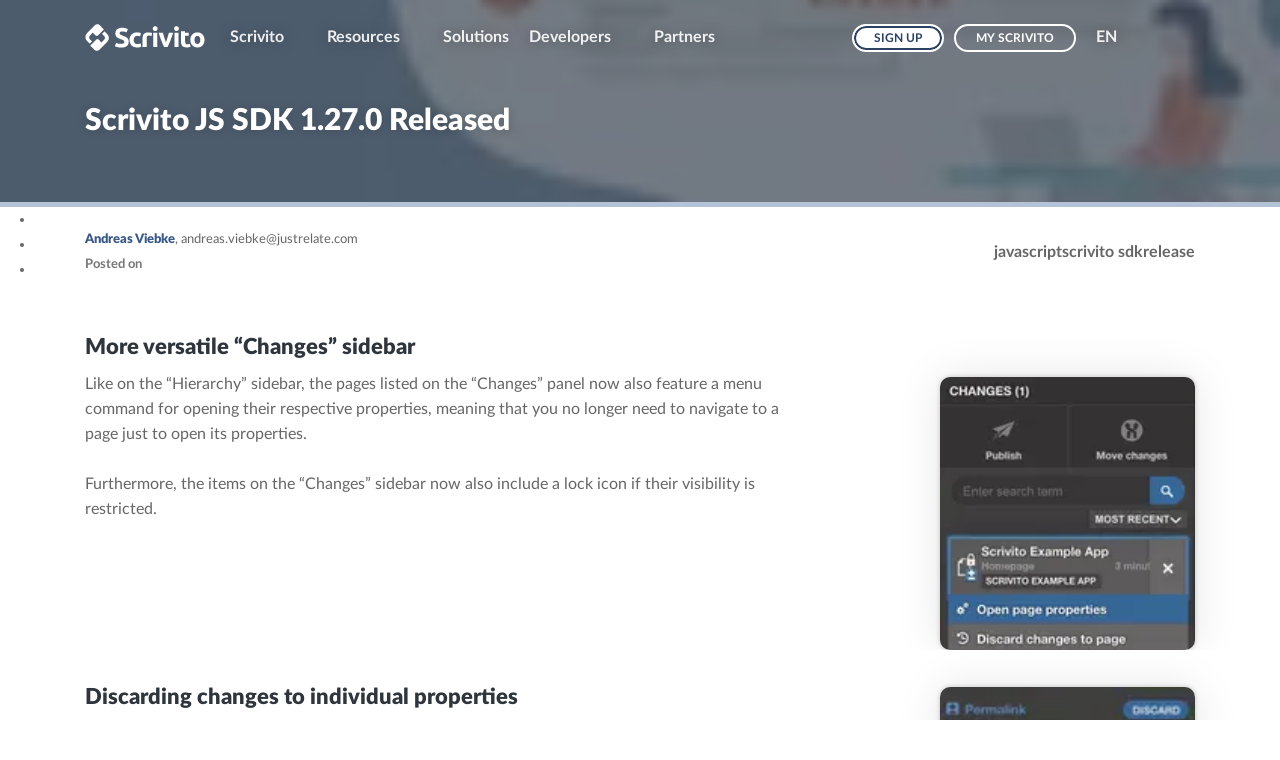

--- FILE ---
content_type: text/html; charset=utf-8
request_url: https://docs.scrivito.com/scrivito-js-sdk-1-27-0-released-7893c3a877e617f8
body_size: 7718
content:
<!DOCTYPE html>
<html lang="en">
  <head>
    <meta charset="utf-8" />
    <script defer src="/assets/preloadDumps/7893c3a877e617f8.de0242805b384cdf32f6.js"></script>
    <script defer src="/assets/index.af1b6d3e64ca3546d288.js"></script>
    <script defer src="/assets/vendors.232e195b162319ee5002.js"></script>
    <script defer src="/assets/scrivito.c582daaa7fb6735dab83.js"></script>
    <link rel="preconnect" href="https://beta-api.scrivito.com" />
    <link rel="preconnect" href="https://beta-api.scrivito.com" crossorigin />
    <link rel="preconnect" href="https://cdn0.scrvt.com" />
    <link rel="preconnect" href="https://ssl.gstatic.com" />
    
          <title data-rh="true">Scrivito JS SDK 1.27.0 Released</title>
          <meta data-rh="true" name="twitter:card" content="summary_large_image"/><meta data-rh="true" name="prerender-status-code" content="200"/><meta data-rh="true" property="og:type" content="article"/><meta data-rh="true" property="og:url" content="https://www.scrivito.com/scrivito-js-sdk-1-27-0-released-7893c3a877e617f8"/><meta data-rh="true" name="description" content="Scrivito JS SDK 1.27.0 Released"/><meta data-rh="true" property="fb:app_id" content="1064094826955755"/><meta data-rh="true" name="twitter:site" content="@Scrivito"/><meta data-rh="true" name="twitter:creator" content="@Scrivito"/><meta data-rh="true" name="twitter:description" content="Additional sidebar menu items for opening the page properties or duplicating pages. UI extensions can now be provided as React components, migrations are made easier, plus a bunch of other power-ups."/><meta data-rh="true" name="twitter:image" content="https://cdn0.scrvt.com/scrival/fb9dbdb6e1b0409f/bfddebfdfe23/v/2173dc106826/scrivito-justrelate-header-image.png?nowebp=1"/><meta data-rh="true" name="twitter:title" content="Scrivito JS SDK 1.27.0 Released"/><meta data-rh="true" property="og:description" content="Additional sidebar menu items for opening the page properties or duplicating pages. UI extensions can now be provided as React components, migrations are made easier, plus a bunch of other power-ups."/><meta data-rh="true" property="og:image" content="https://cdn0.scrvt.com/scrival/fb9dbdb6e1b0409f/bfddebfdfe23/v/2173dc106826/scrivito-justrelate-header-image.png?nowebp=1"/><meta data-rh="true" property="og:title" content="Scrivito JS SDK 1.27.0 Released"/>
          <link data-rh="true" rel="shortcut icon" type="image/svg+xml" href="/assets/favicon.a0cb71928828f570391c.svg"/><link data-rh="true" rel="canonical" href="https://docs.scrivito.com/scrivito-js-sdk-1-27-0-released-7893c3a877e617f8"/>
        
    <meta name="generator" content="Scrivito by JustRelate Group GmbH (scrivito.com)" />
    <meta name="viewport" content="width=device-width" />
    <meta name="theme-color" content="#426698" />
    <style>
      body {
        font-size: 16px;
        line-height: 1.6em;
      }
      body[data-no-transitions] * {
        transition: none !important;
      }
      img {
        max-width: 100%;
      }
      .table-features th,
      .table-features td {
        display: block;
      }
    </style>
    <link rel="stylesheet" href="/assets/index.5e7821aaf46c0b4f832d.css" />
    <link rel="preload" href="/assets/uncritical.eeae431545be9210641b.css" as="style" id="uncriticalCss" />
    <link rel="manifest" href="/manifest.json" />
  </head>
  <body data-no-transitions >
    <div id="application" data-scrivito-prerendering-obj-id="7893c3a877e617f8"><!--$--><div><div class="content-wrapper"><section class="no-padding bg-dark-image nav-section-blog-post" style="background-image:none, linear-gradient(to right, rgba(71,81,92, .75) 0%, rgba(71,81,92,.75) 100%), url(https://cdn0.scrvt.com/scrival/fb9dbdb6e1b0409f/bfddebfdfe23/v/10ebc221685b/scrivito-justrelate-header-image.png);background-attachment:scroll, scroll, scroll;background-clip:border-box, border-box, border-box;background-origin:padding-box, padding-box, padding-box;background-position:0% 0%, 0% 0%, center center;background-repeat:repeat, repeat, no-repeat;background-size:auto, auto, cover;background-color:transparent"><nav class="navbar navbar-expand-lg "><div class="container"><div class="search-box"><form autoComplete="off"><div class="input-group"><input class="form-control" aria-label="Search"/></div><div class="input-group-btn"><button type="submit" class="btn btn-search" aria-label="Search submit button"><i class="svt-icon svt-lens" aria-hidden="true"></i></button><button type="button" class="btn btn-clear-white" aria-label="Search cancel button"><i class="svt-icon svt-cancel" aria-hidden="true"></i></button></div></form></div><div class="navbar-header"><a class="navbar-brand" aria-label="Brand logo - Go to homepage" href="/"></a><span class="navbar-search-toggle"><i class="svt-icon svt-lens" aria-hidden="true"></i></span></div><div class="nav-focus"><button type="button" class="navbar-toggler collapsed" aria-expanded="false"><span class="sr-only">Toggle navigation</span><span class="icon-bar"></span><span class="icon-bar"></span><span class="icon-bar"></span></button><div class="navbar-collapse-wrapper collapsed "><div class="navbar-collapse"><ul class="navbar-nav mr-auto"><li class="nav-item dropdown"><a class="nav-link dropdown-toggle" role="button" aria-haspopup="true" href="/overview">Scrivito</a><ul class="dropdown-menu"><li><a class="dropdown-item " href="/overview">Overview</a></li><li><a class="dropdown-item " href="/cms-for-enterprise">For the Enterprise</a></li><li><a class="dropdown-item " href="/cms-for-marketing">For Marketing</a></li><li><a class="dropdown-item " href="/cms-for-editors">For Editors</a></li><li><a class="dropdown-item " href="/cms-for-developers">For Developers</a></li><li><a class="dropdown-item " href="/technology">Technology</a></li><li><a class="dropdown-item " href="/integrations">Integrations</a></li><li><a class="dropdown-item " href="/pricing">Pricing</a></li></ul></li><li class="nav-item dropdown"><a class="nav-link dropdown-toggle" role="button" aria-haspopup="true" href="/blog-justrelate-com-aedf3e9dec7d41ed">Resources</a><ul class="dropdown-menu"><li><a class="dropdown-item " href="/blog-justrelate-com-aedf3e9dec7d41ed">Blog (justrelate.com)</a></li><li><a class="dropdown-item " href="/news-and-release-notes-9ad1ea5d53d8d1f5">News and Release Notes</a></li><li><a class="dropdown-item " href="/product-sheet-pdf-0a51cc070f7367a3">Product Sheet (PDF)</a></li><li><a class="dropdown-item " href="/widgets-58cf3c74e0065d9f">Widgets</a></li></ul></li><li class="nav-item"><a class="nav-link" href="/solutions-6a03333335a2dc26">Solutions</a></li><li class="nav-item dropdown"><a class="nav-link dropdown-toggle" role="button" aria-haspopup="true" href="/documentation-overview">Developers</a><ul class="dropdown-menu"><li><a class="dropdown-item " href="/documentation-overview">Documentation Overview</a></li><li><a class="dropdown-item " href="/user-guide">Editor’s Guide</a></li><li><a class="dropdown-item " href="/managing-users-teams-and-working-copy-collaborators-f4064f17215ec678">Admin’s Guide</a></li><li><a class="dropdown-item " href="/a-brief-introduction">Quickstart Guides</a></li><li><a class="dropdown-item " href="/extending-the-portal-app-styles-427f4950db9d4109">Extending a Web Builder App (Basic)</a></li><li><a class="dropdown-item " href="/building-a-social-feed-widget-7fc58a2273a09716">Extending a Web Builder App (Advanced)</a></li><li><a class="dropdown-item " href="/the-web-builder-s-data-model-b7db5bde279ce374">Key Concepts</a></li><li><a class="dropdown-item " href="/integrating-blogposts-from-hubspot-ee35ef5b452376ee">Integrations</a></li><li><a class="dropdown-item " href="/using-browser-console">Web Development Guides</a></li><li><a class="dropdown-item " href="/setting-up-multiple-websites-1b4d17df99dd6d97">Advanced Use Cases</a></li><li><a class="dropdown-item " href="/protective-measures-for-scrivito-s-cloud-infrastructure-2a94dca0adde56ce">Going Live</a></li><li><a class="dropdown-item " href="/scrivito-sdk">JavaScript SDK API</a></li><li><a class="dropdown-item " href="/release-notes">News and Release Notes</a></li><li><a class="dropdown-item " href="/contact-customer-support-a2c39c6854046e39">Contact Customer Support</a></li></ul></li><li class="nav-item dropdown"><a class="nav-link dropdown-toggle" role="button" aria-haspopup="true" href="/scrivito-for-partner-agencies-c1fa1da9c9b1f976">Partners</a><ul class="dropdown-menu"><li><a class="dropdown-item " href="/scrivito-for-partner-agencies-c1fa1da9c9b1f976">Scrivito for Partner Agencies</a></li><li><a class="dropdown-item " href="/partners">Partners</a></li><li><a class="dropdown-item " href="/become-a-partner-a6c204ab2b3a7bf5">Become a Partner</a></li></ul></li></ul><ul class="nav navbar-nav ml-auto"><li><a class="btn btn-db-darkgreen btn-sm" href="/signup">Sign up</a></li><li><a class="btn btn-outline-white btn-sm" href="/login">My Scrivito</a></li></ul><ul class="navbar-nav nav-lang"><li class="nav-item dropdown"><span class="nav-link dropdown-toggle cursor-pointer font-weight-bold">EN</span><div class="dropdown-menu"><a class="dropdown-item" href="/scrivito-js-sdk-1-27-0-released-7893c3a877e617f8">English</a><a class="dropdown-item" href="https://www.scrivito.com/de">Deutsch</a></div></li></ul></div></div></div></div></nav><div class="container"><div class="hidden-xs"><br/></div><h1 class="">Scrivito JS SDK 1.27.0 Released</h1><h2 class="h4 display"></h2></div></section><section class="bg-nav-content"><div class="container blog-post-navigation"><div class="nav-centered"><ul class="nav-blog"><li><a href="/scrivito-js-sdk-1-26-0-released-featuring-support-for-lazy-image-loading-b3a0068626658474"><i class="svt-icon svt-arrowleft" aria-hidden="true"></i></a></li><li><span></span></li><li><a href="/scrivito-js-sdk-1-27-1-bugfix-release-fa50a6d54cc5ffbc"><i class="svt-icon svt-arrowright" aria-hidden="true"></i></a></li></ul></div></div></section><div class="box-white border-greenlight blog-post-header"><div class="container"><div class="row"><div class="col-md-6 d-flex flex-column"><span class="blog-post-author"><a class="blog-post-author" href="/andreas-viebke-75b69f2397ae567f"><strong>Andreas Viebke</strong></a><span><span>,<!-- --> <!-- -->andreas.viebke@justrelate.com</span></span></span><span class="blog-post-date">Posted on<!-- --> </span></div><div class="col-md-6 d-flex justify-content-md-end blog-post-tag-box"><div class="d-flex flex-wrap align-items-center"><a class="svt-tag cursor-pointer">javascript</a><a class="svt-tag cursor-pointer">scrivito sdk</a><a class="svt-tag cursor-pointer">release</a></div></div></div></div></div><div class="blog-post"><div><div><div><section class="bg-white no-padding"><div class="container"><div style="height:5em"></div><div><h2 id="more-versatile-changes-sidebar" class="headline-widget h2 text-left">More versatile “Changes” sidebar<span class="headline-widget-anchor"></span></h2></div><div><div class="row align-items-start"><div class="col-md-8"><div class="h-100"><div><div class="text-content text-left"><p>Like on the “Hierarchy” sidebar, the pages listed on the “Changes” panel now also feature a menu command for opening their respective properties, meaning that you no longer need to navigate to a page just to open its properties.</p><p>Furthermore, the items on the “Changes” sidebar now also include a lock icon if their visibility is restricted.</p></div></div></div></div><div class="col-md-1"><div class="h-100"></div></div><div class="col-md-3"><div class="h-100"><div><div class="margin-text-top drop-shadow text-right"><img width="448" src="https://cdn0.scrvt.com/scrival/1dcca678d34a348c/f653eb7a4001/v/a78d8d6b6ca9/changes-sidebar-item.png" loading="lazy" class="" alt="" style="aspect-ratio:448 / 480"/></div></div></div></div></div></div></div></section></div><div><section class="bg-white no-padding"><div class="container"><div style="height:2em"></div><div><div class="row align-items-start"><div class="col-md-8"><div class="h-100"><div><h2 id="discarding-changes-to-individual-properties" class="headline-widget h2 text-left">Discarding changes to individual properties<span class="headline-widget-anchor"></span></h2></div><div><div class="text-content text-left"><p id="isPasted">Especially editors who frequently review content that has been extensively changed will benefit from the new possibility to discard changes to page and widget properties individually. Now you no longer need to restore a page or widget as a whole and then reapply the improvements.</p><p>Those little “Discard” buttons show up where content was altered in properties views, and are available in all three view modes.</p></div></div></div></div><div class="col-md-1"><div class="h-100"></div></div><div class="col-md-3"><div class="h-100"><div><div class="margin-text-top drop-shadow text-right"><img width="484" src="https://cdn0.scrvt.com/scrival/688ff514ee69897f/2b15e274ae1f/v/60f71663444b/discarding-attribute-changes.png" loading="lazy" class="" alt="" style="aspect-ratio:484 / 468"/></div></div></div></div></div></div></div></section></div><div><section class="bg-white no-padding"><div class="container"><div style="height:2em"></div><div><div class="row align-items-start"><div class="col-md-8"><div class="h-100"><div><h2 id="duplicating-pages-via-the-page-hierarchy" class="headline-widget h2 text-left">Duplicating pages via the page hierarchy<span class="headline-widget-anchor"></span></h2></div><div><div class="text-content text-left"><p id="isPasted">For more convenience, pages can now also be duplicated from within the hierarchy sidebar. This eliminates the need to open the page before it can be duplicated in a second step using the corresponding item from the main menu.</p></div></div></div></div><div class="col-md-1"><div class="h-100"></div></div><div class="col-md-3"><div class="h-100"><div><div class="margin-text-top drop-shadow text-right"><img width="604" src="https://cdn0.scrvt.com/scrival/3786f1a22d81886e/d77519bdaf97/v/78cbf993f223/duplicate-page-command-hierarchy-browser.png" loading="lazy" class="" alt="" style="aspect-ratio:604 / 362"/></div></div></div></div></div></div></div></section></div><div><section class="bg-white no-padding"><div class="container"><div style="height:2em"></div><div><div class="row align-items-start"><div class="col-md-8"><div class="h-100"><div><h2 id="disabling-page-and-widget-properties-or-groups" class="headline-widget h2 text-left">Disabling page and widget properties or groups<span class="headline-widget-anchor"></span></h2></div><div><div class="text-content text-left"><p id="isPasted">In addition to <a href="/js-sdk/provideEditingConfig#dynamic-attributes">making properties or their groups available dynamically</a>, they can now be made conditionally read-only. This way, as an example, currently irrelevant attribute values remain visible for editors, but are at the same time protected from being changed. See the <a href="/js-sdk/provideEditingConfig#enabled">documentation</a> for details.</p></div></div></div></div><div class="col-md-1"><div class="h-100"></div></div><div class="col-md-3"><div class="h-100"><div><div class="margin-text-top drop-shadow text-right"><img width="548" src="https://cdn0.scrvt.com/scrival/c0c73957c4646b6d/afd14cf087a9/v/04d92a5c9ba4/disabled-attribute-in-properties.png" loading="lazy" class="" alt="" style="aspect-ratio:548 / 316"/></div></div></div></div></div></div></div></section></div><div><section class="bg-white no-padding"><div class="container"><div><div><div><h2 id="further-improvements" class="headline-widget h2 text-left">Further improvements<span class="headline-widget-anchor"></span></h2></div><div style="height:1em"></div><div><ul class="icon-list icon-list-small icon-list-bg-green"><li class="icon-list-item"><i class="svt-icon svt-tick"></i><div><div><h3 id="improved-meta-data-display" class="headline-widget h3 text-left">Improved meta data display<span class="headline-widget-anchor"></span></h3></div><div><div class="text-content text-left"><p>In the editing interface, the file sizes of binaries such as images are now consistently displayed in accordance with the corresponding <a href="https://wiki.ubuntu.com/UnitsPolicy" target="_blank">SI standard</a> (1 kB equals 1,000 bytes, etc.). Also, the aspect ratio of images is now displayed in a more common format, e.g. 3:2 (1.5).</p></div></div></div></li></ul></div><div><div class="row align-items-start"><div class="col-md-12"><div class="h-100"><div><ul class="icon-list icon-list-small icon-list-bg-green"><li class="icon-list-item"><i class="svt-icon svt-tick"></i><div><div><h3 id="api-for-easier-migrations" class="headline-widget h3 text-left">API for easier migrations<span class="headline-widget-anchor"></span></h3></div><div><div class="text-content text-left"><p>For migrating content, generating sitemaps, and similar use cases, the attribute definitions of CMS object or widget classes can now be retrieved using the <a href="/obj-attributedefinitions-4b690e6ef9b37710"><code>Obj#attributeDefinitions</code></a> and <a href="/widget-attributedefinitions-6802e7050751da40"><code>Widget#attributeDefinitions</code></a> instance methods.</p></div></div></div></li></ul></div><div><ul class="icon-list icon-list-small icon-list-bg-green"><li class="icon-list-item"><i class="svt-icon svt-tick"></i><div><div><h3 id="react-components-as-extensions-for-custom-properties-groups" class="headline-widget h3 text-left">React components as extensions for custom properties groups<span class="headline-widget-anchor"></span></h3></div><div><div class="text-content text-left"><p>For the purpose of customizing the editing tools available in details views, extensions can be provided. The React component for rendering an extension can now be specified directly instead of registering it and referencing it by its name. This way, props can be passed to the component, for example. See the <a href="/js-sdk/provideEditingConfig#extensions">documentation</a> for details.</p></div></div></div></li></ul></div><div><ul class="icon-list icon-list-small icon-list-bg-green"><li class="icon-list-item"><i class="svt-icon svt-tick"></i><div><div><h3 id="improved-type-script-support" class="headline-widget h3 text-left">Improved TypeScript support<span class="headline-widget-anchor"></span></h3></div><div><div class="text-content text-left"><p>TypeScript now automatically infers the type of the return value of <code>Obj#get</code> as it is aware of the object class used. See <a href="/getting-started-with-typescript-a58f12ec26d5ffe5">Getting Started with TypeScript</a> for details.</p></div></div></div></li></ul></div></div></div></div></div><div><div class="row align-items-start"><div class="col-md-12"><div class="h-100"><div><ul class="icon-list icon-list-small icon-list-bg-green"><li class="icon-list-item"><i class="svt-icon svt-tick"></i><div><div><h3 id="fixed-bugs" class="headline-widget h3 text-left">Fixed bugs<span class="headline-widget-anchor"></span></h3></div><div><div class="text-content text-left"><ul class="arrow-list"><li>When editing text in place, the “Click to edit” placeholder was sometimes visible even though text was present. Now, the editing interface renders the placeholder only if the text widget is empty.</li></ul></div></div><div><div class="text-content text-left"><ul class="arrow-list"><li>The new HTML in-place editor is now available to all editors using&nbsp;<a href="https://edit.scrivito.com" target="_blank">edit.scrivito.com</a>, even if the app configuration doesn’t specify <a href="/js-sdk/configure"><code id="isPasted">adoptUi</code></a>.</li></ul></div></div><div><div class="text-content text-left"><ul class="arrow-list"><li>Under some circumstances, for example, with a conditional JSX tag before or after <a href="/scrivito-contenttag-fc274e3c369920d5"><code>Scrivito.ContentTag</code></a>, editing <code>string</code> attributes in place caused unexpected results or crashes. In-place string editing now works as expected again.</li></ul></div></div><div><div class="text-content text-left"><ul class="arrow-list"><li>Under some circumstances, the initial content and initialization callback of an HTML attribute were not applied and caused a console error instead.</li></ul></div></div></div></li></ul></div></div></div></div></div><div><div class="text-content text-left"><p><strong>Thank you for using Scrivito!</strong></p></div></div><div style="height:2em"></div><div></div><div style="height:2em"></div></div></div></div></section></div></div></div></div><section class="bg-greylight"><div class="container"><h1 class="h2 b-bottom text-center">More great blog posts from<!-- --> <!-- -->Andreas Viebke</h1><ul class="timeline"><li class="blog-timeline--divider timeline-divider"></li><li><span class="timeline-badge"></span><div class="blog-timeline--panel timeline-panel"><div class="blog-timeline--body timeline-body"><a href="/scrivito-js-sdk-1-57-0-released-c51f8c4ae4bb8c63"><img width="1920" src="https://cdn0.scrvt.com/scrival/d6fe724db6f9d1aa/42bff755e4ca/v/6aa4d27975d6/scrivito-homepage-hero-banner.jpg" loading="lazy" class="img-responsive" alt="Scrivito Enterprise CMS - Product Illustration"/></a><div class="blog-meta hidden-xs"><div><a class="svt-tag cursor-pointer">javascript</a><a class="svt-tag cursor-pointer">scrivito sdk</a><a class="svt-tag cursor-pointer">release</a></div><span class="date"></span><span class="author">Posted by<!-- --> <!-- -->Andreas Viebke</span></div><h3><a href="/scrivito-js-sdk-1-57-0-released-c51f8c4ae4bb8c63">Scrivito JS SDK 1.57.0 Released</a></h3><h4></h4><p>Improvements Widgets being edited in the sidebar are highlighted Opening the sidebar for editing a widget’s properties now highlights the selected widget. This makes it easier to identify the widget you are currently working on. Dimension picker for string values For string attribute values the...</p></div><div class="blog-timeline--footer timeline-footer"><a class="btn btn-outline-green" href="/scrivito-js-sdk-1-57-0-released-c51f8c4ae4bb8c63">Read more <i class="fa fa-angle-right fa-4" aria-hidden="true"></i></a></div></div></li><li><span class="timeline-badge"></span><div class="blog-timeline--panel timeline-panel"><div class="blog-timeline--body timeline-body"><a href="/what-s-new-intelligent-image-analysis-152adb0ea7b1eeac"><img width="6500" src="https://cdn0.scrvt.com/scrival/cf19436af936c4e2/b41018a3ed6b/v/acb0e3d52979/hero-illustration-trendlab.png" loading="lazy" class="img-responsive" alt=""/></a><div class="blog-meta hidden-xs"><div><a class="svt-tag cursor-pointer">edit.scrivito.com</a><a class="svt-tag cursor-pointer">scrivito</a></div><span class="date"></span><span class="author">Posted by<!-- --> <!-- -->Andreas Viebke</span></div><h3><a href="/what-s-new-intelligent-image-analysis-152adb0ea7b1eeac">What&#x27;s New: Intelligent Image Analysis</a></h3><h4>Latest updates to edit.scrivito.com</h4><p>Intelligent Image Analysis Available now for AI integration customers Managing digital assets has never been easier. Today, we’re excited to announce the launch of AI-powered image tagging in JustRelate’s Web Builder – a game-changing feature that automatically analyzes your images and generates...</p></div><div class="blog-timeline--footer timeline-footer"><a class="btn btn-outline-green" href="/what-s-new-intelligent-image-analysis-152adb0ea7b1eeac">Read more <i class="fa fa-angle-right fa-4" aria-hidden="true"></i></a></div></div></li><li class="blog-timeline--divider timeline-divider"></li><li><span class="timeline-badge"></span><div class="blog-timeline--panel timeline-panel"><div class="blog-timeline--body timeline-body"><a href="/scrivito-js-sdk-1-56-0-released-c889261649e1bf2e"><img width="1920" src="https://cdn0.scrvt.com/scrival/d6fe724db6f9d1aa/42bff755e4ca/v/6aa4d27975d6/scrivito-homepage-hero-banner.jpg" loading="lazy" class="img-responsive" alt="Scrivito Enterprise CMS - Product Illustration"/></a><div class="blog-meta hidden-xs"><div><a class="svt-tag cursor-pointer">javascript</a><a class="svt-tag cursor-pointer">scrivito sdk</a><a class="svt-tag cursor-pointer">release</a></div><span class="date"></span><span class="author">Posted by<!-- --> <!-- -->Andreas Viebke</span></div><h3><a href="/scrivito-js-sdk-1-56-0-released-c889261649e1bf2e">Scrivito JS SDK 1.56.0 Released</a></h3><h4></h4><p>Improvements Localized “Click to edit” placeholder The “Click to edit” placeholder is now displayed in the editor’s selected language. Color picker supports transparency The color picker editor now lets editors choose transparent and semi-transparent colors directly in the Web Builder, making it...</p></div><div class="blog-timeline--footer timeline-footer"><a class="btn btn-outline-green" href="/scrivito-js-sdk-1-56-0-released-c889261649e1bf2e">Read more <i class="fa fa-angle-right fa-4" aria-hidden="true"></i></a></div></div></li><li class="blog-timeline--divider timeline-divider"></li><li><span class="timeline-badge"></span><div class="blog-timeline--panel timeline-panel"><div class="blog-timeline--body timeline-body"><a href="/scrivito-js-sdk-1-55-0-released-cc590656b347b22f"><img width="1920" src="https://cdn0.scrvt.com/scrival/d6fe724db6f9d1aa/42bff755e4ca/v/6aa4d27975d6/scrivito-homepage-hero-banner.jpg" loading="lazy" class="img-responsive" alt="Scrivito Enterprise CMS - Product Illustration"/></a><div class="blog-meta hidden-xs"><div><a class="svt-tag cursor-pointer">javascript</a><a class="svt-tag cursor-pointer">scrivito sdk</a><a class="svt-tag cursor-pointer">release</a></div><span class="date"></span><span class="author">Posted by<!-- --> <!-- -->Andreas Viebke</span></div><h3><a href="/scrivito-js-sdk-1-55-0-released-cc590656b347b22f">Scrivito JS SDK 1.55.0 Released</a></h3><h4></h4><p>Improvements Color picker for string values representing a color &gt; As a developer, you can now offer a color picker for string values representing a color to editors. Picking a color graphically directly via the Web Builder’s user interface is a lot more convenient than having to switch tools for...</p></div><div class="blog-timeline--footer timeline-footer"><a class="btn btn-outline-green" href="/scrivito-js-sdk-1-55-0-released-cc590656b347b22f">Read more <i class="fa fa-angle-right fa-4" aria-hidden="true"></i></a></div></div></li><li class="blog-timeline--divider timeline-divider"></li><li><span class="timeline-badge"></span><div class="blog-timeline--panel timeline-panel"><div class="blog-timeline--body timeline-body"><a href="/scrivito-js-sdk-1-54-1-released-fb32205a6bf598c8"><img width="1920" src="https://cdn0.scrvt.com/scrival/d6fe724db6f9d1aa/42bff755e4ca/v/6aa4d27975d6/scrivito-homepage-hero-banner.jpg" loading="lazy" class="img-responsive" alt="Scrivito Enterprise CMS - Product Illustration"/></a><div class="blog-meta hidden-xs"><div><a class="svt-tag cursor-pointer">javascript</a><a class="svt-tag cursor-pointer">scrivito sdk</a><a class="svt-tag cursor-pointer">release</a></div><span class="date"></span><span class="author">Posted by<!-- --> <!-- -->Andreas Viebke</span></div><h3><a href="/scrivito-js-sdk-1-54-1-released-fb32205a6bf598c8">Scrivito JS SDK 1.54.1 Released</a></h3><h4></h4><p>Bugfix Release Fixed TypeScript errors &gt; This release fixes TypeScript errors related to the InPlaceEditAsPageContent component, ensuring proper typing and a better development experience. We apologize for any inconvenience this issue may have caused! Thank you again for using Scrivito!</p></div><div class="blog-timeline--footer timeline-footer"><a class="btn btn-outline-green" href="/scrivito-js-sdk-1-54-1-released-fb32205a6bf598c8">Read more <i class="fa fa-angle-right fa-4" aria-hidden="true"></i></a></div></div></li><li><span class="timeline-badge"></span><div class="blog-timeline--panel timeline-panel"><div class="blog-timeline--body timeline-body"><a href="/scrivito-js-sdk-1-54-0-released-5a779822d950e57c"><img width="1920" src="https://cdn0.scrvt.com/scrival/d6fe724db6f9d1aa/42bff755e4ca/v/6aa4d27975d6/scrivito-homepage-hero-banner.jpg" loading="lazy" class="img-responsive" alt="Scrivito Enterprise CMS - Product Illustration"/></a><div class="blog-meta hidden-xs"><div><a class="svt-tag cursor-pointer">javascript</a><a class="svt-tag cursor-pointer">scrivito sdk</a><a class="svt-tag cursor-pointer">release</a></div><span class="date"></span><span class="author">Posted by<!-- --> <!-- -->Andreas Viebke</span></div><h3><a href="/scrivito-js-sdk-1-54-0-released-5a779822d950e57c">Scrivito JS SDK 1.54.0 Released</a></h3><h4></h4><p>Improvements Data is updated when the browser window is focused &gt; As a default, the Web Interface Builder now always refetches the relevant data when the browser window is focused. If, for example, you leave the application and return later, the Interface Builder automatically requests the latest...</p></div><div class="blog-timeline--footer timeline-footer"><a class="btn btn-outline-green" href="/scrivito-js-sdk-1-54-0-released-5a779822d950e57c">Read more <i class="fa fa-angle-right fa-4" aria-hidden="true"></i></a></div></div></li><li><span class="timeline-badge"></span><div class="blog-timeline--panel timeline-panel"><div class="blog-timeline--body timeline-body"><a href="/scrivito-js-sdk-1-52-1-and-1-53-1-released-014e78b4bd1a841e"><img width="1920" src="https://cdn0.scrvt.com/scrival/d6fe724db6f9d1aa/42bff755e4ca/v/6aa4d27975d6/scrivito-homepage-hero-banner.jpg" loading="lazy" class="img-responsive" alt="Scrivito Enterprise CMS - Product Illustration"/></a><div class="blog-meta hidden-xs"><div><a class="svt-tag cursor-pointer">javascript</a><a class="svt-tag cursor-pointer">scrivito sdk</a><a class="svt-tag cursor-pointer">release</a></div><span class="date"></span><span class="author">Posted by<!-- --> <!-- -->Andreas Viebke</span></div><h3><a href="/scrivito-js-sdk-1-52-1-and-1-53-1-released-014e78b4bd1a841e">Scrivito JS SDK 1.52.1 and 1.53.1 Released</a></h3><h4></h4><p>Bugfix Release String attribute values are now escaped correctly &gt; There was an issue where string attribute values were rendered without proper escaping, causing the browser to interpret them as HTML markup instead of displaying them as plain text. This issue has now been fixed. We apologize for...</p></div><div class="blog-timeline--footer timeline-footer"><a class="btn btn-outline-green" href="/scrivito-js-sdk-1-52-1-and-1-53-1-released-014e78b4bd1a841e">Read more <i class="fa fa-angle-right fa-4" aria-hidden="true"></i></a></div></div></li><li><span class="timeline-badge"></span><div class="blog-timeline--panel timeline-panel"><div class="blog-timeline--body timeline-body"><a href="/introducing-notifications-in-the-editorial-cycle-31568d1605af925d"><img width="6500" src="https://cdn0.scrvt.com/scrival/cf19436af936c4e2/b41018a3ed6b/v/acb0e3d52979/hero-illustration-trendlab.png" loading="lazy" class="img-responsive" alt=""/></a><div class="blog-meta hidden-xs"><div><a class="svt-tag cursor-pointer">edit.scrivito.com</a><a class="svt-tag cursor-pointer">scrivito</a></div><span class="date"></span><span class="author">Posted by<!-- --> <!-- -->Andreas Viebke</span></div><h3><a href="/introducing-notifications-in-the-editorial-cycle-31568d1605af925d">Introducing Notifications in the Editorial Cycle</a></h3><h4>Latest updates to edit.scrivito.com</h4><p>If, in your organization or company, content is created and maintained in teams, the Interface Builder’s workflows are an excellent tool for managing the editorial cycle – from authoring through copyediting and reviewing to publishing. With the latest update, editors who want to see their working...</p></div><div class="blog-timeline--footer timeline-footer"><a class="btn btn-outline-green" href="/introducing-notifications-in-the-editorial-cycle-31568d1605af925d">Read more <i class="fa fa-angle-right fa-4" aria-hidden="true"></i></a></div></div></li><li class="blog-timeline--divider timeline-divider"></li><li><span class="timeline-badge"></span><div class="blog-timeline--panel timeline-panel"><div class="blog-timeline--body timeline-body"><a href="/scrivito-js-sdk-1-53-0-released-5e6828c823c6d6f9"><img width="1920" src="https://cdn0.scrvt.com/scrival/d6fe724db6f9d1aa/42bff755e4ca/v/6aa4d27975d6/scrivito-homepage-hero-banner.jpg" loading="lazy" class="img-responsive" alt="Scrivito Enterprise CMS - Product Illustration"/></a><div class="blog-meta hidden-xs"><div><a class="svt-tag cursor-pointer">javascript</a><a class="svt-tag cursor-pointer">scrivito sdk</a><a class="svt-tag cursor-pointer">release</a></div><span class="date"></span><span class="author">Posted by<!-- --> <!-- -->Andreas Viebke</span></div><h3><a href="/scrivito-js-sdk-1-53-0-released-5e6828c823c6d6f9">Scrivito JS SDK 1.53.0 Released</a></h3><h4></h4><p>Improvements Smarter page links Scrivito Web Interface Builder now generates cleaner and easier to grasp URLs for page links. The updated slug generation supports a wider range of international scripts and Unicode characters, adheres to modern latinization standards, including ISO 843, ISO/R 9...</p></div><div class="blog-timeline--footer timeline-footer"><a class="btn btn-outline-green" href="/scrivito-js-sdk-1-53-0-released-5e6828c823c6d6f9">Read more <i class="fa fa-angle-right fa-4" aria-hidden="true"></i></a></div></div></li><li class="blog-timeline--divider timeline-divider"></li><li><span class="timeline-badge"></span><div class="blog-timeline--panel timeline-panel"><div class="blog-timeline--body timeline-body"><a href="/scrivito-js-sdk-1-52-0-released-cde81a0188a57467"><img width="1920" src="https://cdn0.scrvt.com/scrival/d6fe724db6f9d1aa/42bff755e4ca/v/6aa4d27975d6/scrivito-homepage-hero-banner.jpg" loading="lazy" class="img-responsive" alt="Scrivito Enterprise CMS - Product Illustration"/></a><div class="blog-meta hidden-xs"><div><a class="svt-tag cursor-pointer">javascript</a><a class="svt-tag cursor-pointer">scrivito sdk</a><a class="svt-tag cursor-pointer">release</a></div><span class="date"></span><span class="author">Posted by<!-- --> <!-- -->Andreas Viebke</span></div><h3><a href="/scrivito-js-sdk-1-52-0-released-cde81a0188a57467">Scrivito JS SDK 1.52.0 Released</a></h3><h4></h4><p>Improvements Filled-in data placeholders in “Changes” mode Data placeholders are now replaced with the actual data in “Changes” mode as well, not just in “Preview” and “Edit” mode. Added support for the &quot;ref&quot; prop The WidgetTag, ContentTag, LinkTag, ChildListTag, and ImageTag components now...</p></div><div class="blog-timeline--footer timeline-footer"><a class="btn btn-outline-green" href="/scrivito-js-sdk-1-52-0-released-cde81a0188a57467">Read more <i class="fa fa-angle-right fa-4" aria-hidden="true"></i></a></div></div></li></ul></div><script type="application/ld+json">{"@context":"http://schema.org","@type":"BlogPosting","author":{"@context":"http://schema.org","@type":"Person","name":"Andreas Viebke","description":"andreas.viebke@justrelate.com","image":"https://cdn0.scrvt.com/scrival/be63ac2ccdfd8e54/c7e104b705f1/v/8732a7b0ac97/andreas-viebke-248x248.png?nowebp=1"},"datePublished":"2021-12-09","description":"More versatile “Changes” sidebar Like on the “Hierarchy” sidebar, the pages listed on the “Changes” panel now also feature a menu command for opening their respective properties, meaning that you no longer need to navigate to a page just to open its properties. Furthermore, the items on the “Chan...","headline":"Scrivito JS SDK 1.27.0 Released","image":"https://cdn0.scrvt.com/scrival/fb9dbdb6e1b0409f/bfddebfdfe23/v/2173dc106826/scrivito-justrelate-header-image.png?nowebp=1","keywords":"javascript, scrivito sdk, release"}</script></section></div><footer><div><section class="bg-greylight"><div class="container"><div><div class="row align-items-start"><div class="col-md-3"><div class="h-100"><div><div class="page-list-headline null">Scrivito</div><ul class="page-list"><li><a href="/overview">Overview</a></li><li><a href="/cms-for-enterprise">For the Enterprise</a></li><li><a href="/cms-for-marketing">For Marketing</a></li><li><a href="/cms-for-editors">For Editors</a></li><li><a href="/cms-for-developers">For Developers</a></li><li><a href="/technology">Technology</a></li><li><a href="/integrations" target="_blank">Integrations</a></li><li><a href="/solutions-6a03333335a2dc26">Solutions</a></li><li><a href="/pricing">Pricing</a></li></ul></div></div></div><div class="col-md-3"><div class="h-100"><div><div class="page-list-headline null">Resources</div><ul class="page-list"><li><a href="/release-notes">News and Release Notes</a></li><li><a href="https://cdn0.scrvt.com/6d226c03f32a8ea4e8ae8e5cbe6c6e2c/94daba395b830d14/58ba8d64b81d/Scrivito.CMS.Product.Sheet.en.pdf" target="_blank">Product Sheet (PDF)</a></li><li><a href="https://www.justrelate.com/blog" target="_blank">Blog (justrelate.com)</a></li></ul></div><div><div class="page-list-headline null">Partner</div><ul class="page-list"><li><a href="/scrivito-for-partner-agencies-c1fa1da9c9b1f976">Scrivito for Partner Agencies</a></li><li><a href="/partners">Project Partners</a></li><li><a href="/become-a-partner-a6c204ab2b3a7bf5">Become a Partner</a></li></ul></div></div></div><div class="col-md-3"><div class="h-100"><div><div class="page-list-headline null">Support</div><ul class="page-list"><li><a href="/support">Contact Support</a></li><li><a href="/documentation-overview">Documentation</a></li><li><a href="/widgets-58cf3c74e0065d9f">Widget Marketplace</a></li><li><a href="https://my.scrivito.com/" target="_blank">Dashboard Login</a></li><li><a href="https://status.scrivito.com/" target="_blank">Service Status</a></li></ul></div></div></div><div class="col-md-3"><div class="h-100"><div><div class="page-list-headline null">JustRelate Group</div><ul class="page-list"><li><a href="https://www.justrelate.com/about-us" target="_blank">About Us</a></li><li><a href="https://www.justrelate.com/customers">Customers</a></li><li><a href="https://www.justrelate.com/imprint" target="_blank">Imprint</a></li><li><a href="https://www.iubenda.com/privacy-policy/69857018" target="_blank" rel="noreferrer notranslate nofollow">Privacy Policy</a></li><li><a href="https://www.justrelate.com/transparent-information" target="_blank">Transparent Information</a></li><li><a href="/terms-of-service">Terms of Service</a></li><li><a href="/contact">Contact Us </a></li></ul></div></div></div></div></div></div></section></div><div><div><section class="bg-white no-padding"><div class="container"><div><div><div><div></div><div><div><div></div></div><div></div><div><div></div></div></div></div><div><div></div><div><div><div></div></div><div><div><div><p><span class="small">© 2025 – All rights reserved</span></p><p><span class="small">Scrivito Web Builder is proudly made by the <a href="https://www.justrelate.com" rel="noopener" target="_blank">JustRelate Group</a> in Berlin, Germany, and Wrocław, Poland.</span></p></div></div><div></div><div></div><div></div><div></div><div></div></div><div><div></div></div></div></div></div><div></div></div></div></section></div></div></footer></div><!--/$--></div>
  </body>
</html>


--- FILE ---
content_type: text/css; charset=utf-8
request_url: https://docs.scrivito.com/assets/index.5e7821aaf46c0b4f832d.css
body_size: 34922
content:
.api-call-index-summary-widget-desc{margin-bottom:.8em}.api-call-index-summary-widget-desc p{margin:0}.fact-widget{padding:30px 0}.fact-widget .key,.fact-widget .value{display:block;text-align:center}.fact-widget .value{color:#426698;font-family:PT Sans Narrow,sans-serif;font-size:80px;font-weight:700;line-height:80px}.fact-widget .key{color:#3d4142;font-size:18px;line-height:22px}.fact-widget span:empty{background:rgba(0,255,0,.2);display:block;min-width:20px!important}.bg-dark-image .fact-widget .key,.bg-grey .fact-widget .key,.bg-greydark .fact-widget .key,.bg-greymiddle .fact-widget .key{color:#dadada}.bg-brand-primary .fact-widget .value,.bg-brand-secondary .fact-widget .value{color:#fff}.form-container-widget .text-super{vertical-align:super}.form-container-widget .text-mandatory{color:#888;cursor:default;font-weight:700}.form-container-widget .fa{color:#ccc}.form-container-widget .winnie-the-pooh{height:0;left:0;opacity:0;position:absolute;top:0;width:0;z-index:-1}.bg-brand-primary .card.card-theme .form-container-widget .fa,.bg-brand-primary .card.card-theme .form-container-widget .text-mandatory,.bg-brand-primary .card.card-theme .form-container-widget label,.bg-brand-primary .form-container-widget .fa,.bg-brand-primary .form-container-widget .text-mandatory,.bg-brand-primary .form-container-widget .text-super,.bg-brand-primary .form-container-widget label,.bg-brand-secondary .card.card-theme .form-container-widget .fa,.bg-brand-secondary .card.card-theme .form-container-widget .text-mandatory,.bg-brand-secondary .card.card-theme .form-container-widget label,.bg-brand-secondary .form-container-widget .fa,.bg-brand-secondary .form-container-widget .text-mandatory,.bg-brand-secondary .form-container-widget .text-super,.bg-brand-secondary .form-container-widget label,.bg-dark-image .card.card-theme .form-container-widget .fa,.bg-dark-image .card.card-theme .form-container-widget .text-mandatory,.bg-dark-image .card.card-theme .form-container-widget label,.bg-dark-image .form-container-widget .fa,.bg-dark-image .form-container-widget .text-mandatory,.bg-dark-image .form-container-widget .text-super,.bg-dark-image .form-container-widget label,.bg-grey .card.card-theme .form-container-widget .fa,.bg-grey .card.card-theme .form-container-widget .text-mandatory,.bg-grey .card.card-theme .form-container-widget label,.bg-grey .form-container-widget .fa,.bg-grey .form-container-widget .text-mandatory,.bg-grey .form-container-widget .text-super,.bg-grey .form-container-widget label,.bg-greydark .card.card-theme .form-container-widget .fa,.bg-greydark .card.card-theme .form-container-widget .text-mandatory,.bg-greydark .card.card-theme .form-container-widget label,.bg-greydark .form-container-widget .fa,.bg-greydark .form-container-widget .text-mandatory,.bg-greydark .form-container-widget .text-super,.bg-greydark .form-container-widget label,.bg-greymiddle .card.card-theme .form-container-widget .fa,.bg-greymiddle .card.card-theme .form-container-widget .text-mandatory,.bg-greymiddle .card.card-theme .form-container-widget label,.bg-greymiddle .form-container-widget .fa,.bg-greymiddle .form-container-widget .text-mandatory,.bg-greymiddle .form-container-widget .text-super,.bg-greymiddle .form-container-widget label{color:#fff!important}.bg-brand-primary .box-white .form-container-widget .text-mandatory,.bg-brand-secondary .box-white .form-container-widget .text-mandatory,.bg-dark-image .box-white .form-container-widget .text-mandatory,.bg-grey .box-white .form-container-widget .text-mandatory,.bg-greydark .box-white .form-container-widget .text-mandatory,.bg-greymiddle .box-white .form-container-widget .text-mandatory{color:#888!important}.bg-brand-primary .box-white .form-container-widget .text-super,.bg-brand-secondary .box-white .form-container-widget .text-super,.bg-dark-image .box-white .form-container-widget .text-super,.bg-grey .box-white .form-container-widget .text-super,.bg-greydark .box-white .form-container-widget .text-super,.bg-greymiddle .box-white .form-container-widget .text-super{color:inherit!important}.bg-brand-primary .box-white .form-container-widget .fa,.bg-brand-secondary .box-white .form-container-widget .fa,.bg-dark-image .box-white .form-container-widget .fa,.bg-grey .box-white .form-container-widget .fa,.bg-greydark .box-white .form-container-widget .fa,.bg-greymiddle .box-white .form-container-widget .fa{color:#ccc!important}.bg-brand-primary .card .form-container-widget label,.bg-brand-secondary .card .form-container-widget label,.bg-dark-image .card .form-container-widget label,.bg-grey .card .form-container-widget label,.bg-greydark .card .form-container-widget label,.bg-greymiddle .card .form-container-widget label{color:#2e353c!important}.bg-brand-primary .card .form-container-widget .text-mandatory,.bg-brand-secondary .card .form-container-widget .text-mandatory,.bg-dark-image .card .form-container-widget .text-mandatory,.bg-grey .card .form-container-widget .text-mandatory,.bg-greydark .card .form-container-widget .text-mandatory,.bg-greymiddle .card .form-container-widget .text-mandatory{color:red!important}.bg-brand-primary .card .form-container-widget .fa,.bg-brand-secondary .card .form-container-widget .fa,.bg-dark-image .card .form-container-widget .fa,.bg-grey .card .form-container-widget .fa,.bg-greydark .card .form-container-widget .fa,.bg-greymiddle .card .form-container-widget .fa{color:#ccc!important}.headline-widget{position:relative}.headline-widget-anchor:after{content:"🔗"}.headline-widget-anchor{cursor:pointer;line-height:150%;opacity:0;position:absolute;transform:scale(.45);transition:opacity .4s;width:1.2em}.headline-widget:hover .headline-widget-anchor{opacity:.2}.headline-widget:hover .headline-widget-anchor:hover{opacity:1}.hotspots{position:relative}.hotspots .button-control{background-color:transparent;border-radius:50%;color:#fff;display:inline-flex;height:54px;justify-content:center;line-height:54px;margin:-27px 0 0 -27px;padding:0;position:absolute;transform:scale(.9);width:54px}.hotspots .button-control:before{background-color:#426698;border-radius:50%;content:"";display:block;height:32px;left:9px;position:absolute;top:9px;width:32px;z-index:-1}.hotspots .button-control:hover:before{background-color:#4a72aa}.hotspots .hotspots-item{background-color:#fff;border-radius:5px;box-shadow:2px 2px 10px hsla(0,0%,50%,.5);max-width:300px;padding:1rem 1.5rem;position:absolute;transform:translate(20px,10px)}.hotspots .label-left{transform:translate(calc(-100% - 20px),30%)}.hotspots .icon-plus{font-size:32px;font-style:normal;font-weight:800;position:absolute;top:-4px}.hotspots .icon-plus:before{content:"+"}.hotspots .btn-pulse{animation:pulse 1.5s infinite}.hotspots .btn-pulse:before{animation:pulseping 1.5s infinite}@keyframes pulse{0%{transform:scale(.9)}70%{transform:scale(1)}to{transform:scale(.9)}}@keyframes pulseping{0%{box-shadow:0 0 0 0 hsla(0,0%,73%,.5)}70%{box-shadow:0 0 0 24px rgba(66,102,152,0)}to{box-shadow:0 0 0 0 rgba(66,102,152,0)}}.hotspots p{margin:0}.modal-body{padding:0 2rem 2rem!important}.modal-content{border-radius:5px!important}.modal-header{border-bottom:none!important;padding:16px 12px!important}.icon-container-widget{border-radius:7px;box-shadow:0 0 15px rgba(0,0,0,.15);letter-spacing:.4em;margin:1em 0;padding:.4em 0 .4em .4em;text-align:center}@media(max-width:991px){.icon-container-widget{font-size:120%}}@media(max-width:767px){.icon-container-widget{font-size:200%}}@media(min-width:992px){.icon-container-widget{font-size:95%}}.image-widget-modal{cursor:pointer;transition:none!important}.image-widget-modal.is-modal{animation:pop .2s ease-out;background-color:rgba(0,0,0,.8);background-image:url("data:image/svg+xml;charset=utf-8,%3Csvg xmlns='http://www.w3.org/2000/svg' fill='%23eee' viewBox='0 0 123 123'%3E%3Cpath d='M18 18A61.5 61.5 0 1 1 0 61.4 61.3 61.3 0 0 1 18 18m59.4 21 6.5 6.5a4 4 0 0 1 0 5.7L73.6 61.4l10.3 10.4a4 4 0 0 1 0 5.6l-6.5 6.5a4 4 0 0 1-5.7 0L61.5 73.6 51.1 83.9a4 4 0 0 1-5.6 0L39 77.4a4 4 0 0 1 0-5.7l10.3-10.3L39 51.1a4 4 0 0 1 0-5.6l6.5-6.5a4 4 0 0 1 5.6 0l10.3 10.3L71.8 39a4 4 0 0 1 5.6 0m-16-28.5a51 51 0 1 0 36 15 50.8 50.8 0 0 0-36-15'/%3E%3C/svg%3E"),radial-gradient(circle,rgba(0,0,0,.6) 13px,transparent 18px),linear-gradient(#fff,#fff);background-position:right -27px top -27px,right -37px top -37px,-7px -7px;background-repeat:no-repeat;background-size:30px 30px,50px 50px,calc(100% + 14px) calc(100% + 14px);border:max(50vh,50vw) solid transparent;bottom:min(-50vh,-50vw);box-sizing:content-box;height:unset;left:min(-50vh,-50vw);margin:auto;max-height:calc(100vh - 80px);max-width:calc(100vw - 80px);object-fit:cover;opacity:1;position:fixed;right:min(-50vh,-50vw);top:min(-50vh,-50vw);width:auto;z-index:2147483647}@keyframes pop{0%{opacity:0;transform:scale(.75)}to{opacity:1;transform:scale(1)}}
/*!
 * Scrivito Website 2018
 * Bootstrap v4.1.0
 *//*!
 * Bootstrap v4.1.0 (https://getbootstrap.com/)
 * Copyright 2011-2018 The Bootstrap Authors
 * Copyright 2011-2018 Twitter, Inc.
 * Licensed under MIT (https://github.com/twbs/bootstrap/blob/master/LICENSE)
 */:root{--blue:#007bff;--indigo:#6610f2;--purple:#6f42c1;--pink:#e83e8c;--red:#dc3545;--orange:#fd7e14;--yellow:#ffc107;--green:#28a745;--teal:#20c997;--cyan:#17a2b8;--white:#fff;--gray:#6c757d;--gray-dark:#343a40;--primary:#426698;--secondary:#888;--success:#5cb85c;--info:#5bc0de;--warning:#f0ad4e;--danger:#d9534f;--light:#f8f9fa;--dark:#343a40;--breakpoint-xs:0;--breakpoint-sm:576px;--breakpoint-md:768px;--breakpoint-lg:992px;--breakpoint-xl:1200px;--font-family-sans-serif:-apple-system,BlinkMacSystemFont,"Segoe UI",Roboto,"Helvetica Neue",Arial,sans-serif,"Apple Color Emoji","Segoe UI Emoji","Segoe UI Symbol";--font-family-monospace:SFMono-Regular,Menlo,Monaco,Consolas,"Liberation Mono","Courier New",monospace}*,:after,:before{box-sizing:border-box}html{font-family:sans-serif;line-height:1.15;-webkit-text-size-adjust:100%;-ms-text-size-adjust:100%;-ms-overflow-style:scrollbar;-webkit-tap-highlight-color:rgba(0,0,0,0)}@-ms-viewport{width:device-width}article,aside,dialog,figcaption,figure,footer,header,hgroup,main,nav,section{display:block}body{background-color:#fff;color:#212529;font-family:-apple-system,BlinkMacSystemFont,Segoe UI,Roboto,Helvetica Neue,Arial,sans-serif,Apple Color Emoji,Segoe UI Emoji,Segoe UI Symbol;font-size:1rem;line-height:1.5;margin:0;text-align:left}[tabindex="-1"]:focus{outline:0!important}hr{box-sizing:content-box;height:0;overflow:visible}h1,h2,h3,h4,h5,h6{margin-bottom:.5rem;margin-top:0}p{margin-bottom:1rem;margin-top:0}abbr[data-original-title],abbr[title]{border-bottom:0;cursor:help;text-decoration:underline;text-decoration:underline dotted}address{font-style:normal;line-height:inherit}address,dl,ol,ul{margin-bottom:1rem}dl,ol,ul{margin-top:0}ol ol,ol ul,ul ol,ul ul{margin-bottom:0}dt{font-weight:700}dd{margin-bottom:.5rem;margin-left:0}blockquote{margin:0 0 1rem}dfn{font-style:italic}b,strong{font-weight:bolder}small{font-size:80%}sub,sup{font-size:75%;line-height:0;position:relative;vertical-align:baseline}sub{bottom:-.25em}sup{top:-.5em}a{background-color:transparent;color:#426698;-webkit-text-decoration-skip:objects}a:hover{color:#2b4263;text-decoration:underline}a:not([href]):not([tabindex]),a:not([href]):not([tabindex]):focus,a:not([href]):not([tabindex]):hover{color:inherit;text-decoration:none}a:not([href]):not([tabindex]):focus{outline:0}code,kbd,pre,samp{font-family:monospace,monospace;font-size:1em}pre{margin-bottom:1rem;margin-top:0;overflow:auto;-ms-overflow-style:scrollbar}figure{margin:0 0 1rem}img{border-style:none;vertical-align:middle}svg:not(:root){overflow:hidden}table{border-collapse:collapse}caption{caption-side:bottom;color:#6c757d;padding-bottom:.75rem;padding-top:.75rem;text-align:left}th{text-align:inherit}label{display:inline-block;margin-bottom:.5rem}button{border-radius:0}button:focus{outline:1px dotted;outline:5px auto -webkit-focus-ring-color}button,input,optgroup,select,textarea{font-family:inherit;font-size:inherit;line-height:inherit;margin:0}button,input{overflow:visible}button,select{text-transform:none}[type=reset],[type=submit],button,html [type=button]{-webkit-appearance:button}[type=button]::-moz-focus-inner,[type=reset]::-moz-focus-inner,[type=submit]::-moz-focus-inner,button::-moz-focus-inner{border-style:none;padding:0}input[type=checkbox],input[type=radio]{box-sizing:border-box;padding:0}input[type=date],input[type=datetime-local],input[type=month],input[type=time]{-webkit-appearance:listbox}textarea{overflow:auto;resize:vertical}fieldset{border:0;margin:0;min-width:0;padding:0}legend{color:inherit;display:block;font-size:1.5rem;line-height:inherit;margin-bottom:.5rem;max-width:100%;padding:0;white-space:normal;width:100%}progress{vertical-align:baseline}[type=number]::-webkit-inner-spin-button,[type=number]::-webkit-outer-spin-button{height:auto}[type=search]{-webkit-appearance:none;outline-offset:-2px}[type=search]::-webkit-search-cancel-button,[type=search]::-webkit-search-decoration{-webkit-appearance:none}::-webkit-file-upload-button{-webkit-appearance:button;font:inherit}output{display:inline-block}summary{cursor:pointer;display:list-item}template{display:none}[hidden]{display:none!important}.h1,.h2,.h3,.h4,.h5,.h6,h1,h2,h3,h4,h5,h6{color:inherit;font-family:inherit;font-weight:500;line-height:1.2;margin-bottom:.5rem}.h1,h1{font-size:2.5rem}.h2,h2{font-size:2rem}.h3,h3{font-size:1.75rem}.h4,h4{font-size:1.5rem}.h5,h5{font-size:1.25rem}.h6,h6{font-size:1rem}.lead{font-size:1.25rem;font-weight:300}.display-1{font-size:6rem}.display-1,.display-2{font-weight:300;line-height:1.2}.display-2{font-size:5.5rem}.display-3{font-size:4.5rem}.display-3,.display-4{font-weight:300;line-height:1.2}.display-4{font-size:3.5rem}hr{border-top:1px solid rgba(0,0,0,.1);margin-bottom:1rem;margin-top:1rem}.small,small{font-weight:400}.mark,mark{background-color:#fcf8e3;padding:.2em}.list-inline,.list-unstyled{list-style:none;padding-left:0}.list-inline-item{display:inline-block}.list-inline-item:not(:last-child){margin-right:.5rem}.initialism{font-size:90%;text-transform:uppercase}.blockquote{font-size:1.25rem;margin-bottom:1rem}.blockquote-footer{color:#6c757d;display:block;font-size:80%}.blockquote-footer:before{content:"— "}.img-fluid,.img-thumbnail{height:auto;max-width:100%}.img-thumbnail{background-color:#fff;border:1px solid #dee2e6;border-radius:0;padding:.25rem}.figure{display:inline-block}.figure-img{line-height:1;margin-bottom:.5rem}.figure-caption{color:#6c757d;font-size:90%}code,kbd,pre,samp{font-family:SFMono-Regular,Menlo,Monaco,Consolas,Liberation Mono,Courier New,monospace}code{color:#e83e8c;font-size:87.5%;word-break:break-word}a>code{color:inherit}kbd{background-color:#212529;border-radius:0;color:#fff;font-size:87.5%;padding:.2rem .4rem}kbd kbd{font-size:100%;font-weight:700;padding:0}pre{color:#212529;display:block;font-size:87.5%}pre code{color:inherit;font-size:inherit;word-break:normal}.pre-scrollable{max-height:340px;overflow-y:scroll}.container{margin-left:auto;margin-right:auto;padding-left:15px;padding-right:15px;width:100%}@media(min-width:576px){.container{max-width:540px}}@media(min-width:768px){.container{max-width:720px}}@media(min-width:992px){.container{max-width:960px}}@media(min-width:1200px){.container{max-width:1140px}}.container-fluid{margin-left:auto;margin-right:auto;padding-left:15px;padding-right:15px;width:100%}.row{display:flex;flex-wrap:wrap;margin-left:-15px;margin-right:-15px}.no-gutters{margin-left:0;margin-right:0}.no-gutters>.col,.no-gutters>[class*=col-]{padding-left:0;padding-right:0}.col,.col-1,.col-10,.col-11,.col-12,.col-2,.col-3,.col-4,.col-5,.col-6,.col-7,.col-8,.col-9,.col-auto,.col-lg,.col-lg-1,.col-lg-10,.col-lg-11,.col-lg-12,.col-lg-2,.col-lg-3,.col-lg-4,.col-lg-5,.col-lg-6,.col-lg-7,.col-lg-8,.col-lg-9,.col-lg-auto,.col-md,.col-md-1,.col-md-10,.col-md-11,.col-md-12,.col-md-2,.col-md-3,.col-md-4,.col-md-5,.col-md-6,.col-md-7,.col-md-8,.col-md-9,.col-md-auto,.col-sm,.col-sm-1,.col-sm-10,.col-sm-11,.col-sm-12,.col-sm-2,.col-sm-3,.col-sm-4,.col-sm-5,.col-sm-6,.col-sm-7,.col-sm-8,.col-sm-9,.col-sm-auto,.col-xl,.col-xl-1,.col-xl-10,.col-xl-11,.col-xl-12,.col-xl-2,.col-xl-3,.col-xl-4,.col-xl-5,.col-xl-6,.col-xl-7,.col-xl-8,.col-xl-9,.col-xl-auto{min-height:1px;padding-left:15px;padding-right:15px;position:relative;width:100%}.col{flex-basis:0;flex-grow:1;max-width:100%}.col-auto{flex:0 0 auto;max-width:none;width:auto}.col-1{flex:0 0 8.3333333333%;max-width:8.3333333333%}.col-2{flex:0 0 16.6666666667%;max-width:16.6666666667%}.col-3{flex:0 0 25%;max-width:25%}.col-4{flex:0 0 33.3333333333%;max-width:33.3333333333%}.col-5{flex:0 0 41.6666666667%;max-width:41.6666666667%}.col-6{flex:0 0 50%;max-width:50%}.col-7{flex:0 0 58.3333333333%;max-width:58.3333333333%}.col-8{flex:0 0 66.6666666667%;max-width:66.6666666667%}.col-9{flex:0 0 75%;max-width:75%}.col-10{flex:0 0 83.3333333333%;max-width:83.3333333333%}.col-11{flex:0 0 91.6666666667%;max-width:91.6666666667%}.col-12{flex:0 0 100%;max-width:100%}.order-first{order:-1}.order-last{order:13}.order-0{order:0}.order-1{order:1}.order-2{order:2}.order-3{order:3}.order-4{order:4}.order-5{order:5}.order-6{order:6}.order-7{order:7}.order-8{order:8}.order-9{order:9}.order-10{order:10}.order-11{order:11}.order-12{order:12}.offset-1{margin-left:8.3333333333%}.offset-2{margin-left:16.6666666667%}.offset-3{margin-left:25%}.offset-4{margin-left:33.3333333333%}.offset-5{margin-left:41.6666666667%}.offset-6{margin-left:50%}.offset-7{margin-left:58.3333333333%}.offset-8{margin-left:66.6666666667%}.offset-9{margin-left:75%}.offset-10{margin-left:83.3333333333%}.offset-11{margin-left:91.6666666667%}@media(min-width:576px){.col-sm{flex-basis:0;flex-grow:1;max-width:100%}.col-sm-auto{flex:0 0 auto;max-width:none;width:auto}.col-sm-1{flex:0 0 8.3333333333%;max-width:8.3333333333%}.col-sm-2{flex:0 0 16.6666666667%;max-width:16.6666666667%}.col-sm-3{flex:0 0 25%;max-width:25%}.col-sm-4{flex:0 0 33.3333333333%;max-width:33.3333333333%}.col-sm-5{flex:0 0 41.6666666667%;max-width:41.6666666667%}.col-sm-6{flex:0 0 50%;max-width:50%}.col-sm-7{flex:0 0 58.3333333333%;max-width:58.3333333333%}.col-sm-8{flex:0 0 66.6666666667%;max-width:66.6666666667%}.col-sm-9{flex:0 0 75%;max-width:75%}.col-sm-10{flex:0 0 83.3333333333%;max-width:83.3333333333%}.col-sm-11{flex:0 0 91.6666666667%;max-width:91.6666666667%}.col-sm-12{flex:0 0 100%;max-width:100%}.order-sm-first{order:-1}.order-sm-last{order:13}.order-sm-0{order:0}.order-sm-1{order:1}.order-sm-2{order:2}.order-sm-3{order:3}.order-sm-4{order:4}.order-sm-5{order:5}.order-sm-6{order:6}.order-sm-7{order:7}.order-sm-8{order:8}.order-sm-9{order:9}.order-sm-10{order:10}.order-sm-11{order:11}.order-sm-12{order:12}.offset-sm-0{margin-left:0}.offset-sm-1{margin-left:8.3333333333%}.offset-sm-2{margin-left:16.6666666667%}.offset-sm-3{margin-left:25%}.offset-sm-4{margin-left:33.3333333333%}.offset-sm-5{margin-left:41.6666666667%}.offset-sm-6{margin-left:50%}.offset-sm-7{margin-left:58.3333333333%}.offset-sm-8{margin-left:66.6666666667%}.offset-sm-9{margin-left:75%}.offset-sm-10{margin-left:83.3333333333%}.offset-sm-11{margin-left:91.6666666667%}}@media(min-width:768px){.col-md{flex-basis:0;flex-grow:1;max-width:100%}.col-md-auto{flex:0 0 auto;max-width:none;width:auto}.col-md-1{flex:0 0 8.3333333333%;max-width:8.3333333333%}.col-md-2{flex:0 0 16.6666666667%;max-width:16.6666666667%}.col-md-3{flex:0 0 25%;max-width:25%}.col-md-4{flex:0 0 33.3333333333%;max-width:33.3333333333%}.col-md-5{flex:0 0 41.6666666667%;max-width:41.6666666667%}.col-md-6{flex:0 0 50%;max-width:50%}.col-md-7{flex:0 0 58.3333333333%;max-width:58.3333333333%}.col-md-8{flex:0 0 66.6666666667%;max-width:66.6666666667%}.col-md-9{flex:0 0 75%;max-width:75%}.col-md-10{flex:0 0 83.3333333333%;max-width:83.3333333333%}.col-md-11{flex:0 0 91.6666666667%;max-width:91.6666666667%}.col-md-12{flex:0 0 100%;max-width:100%}.order-md-first{order:-1}.order-md-last{order:13}.order-md-0{order:0}.order-md-1{order:1}.order-md-2{order:2}.order-md-3{order:3}.order-md-4{order:4}.order-md-5{order:5}.order-md-6{order:6}.order-md-7{order:7}.order-md-8{order:8}.order-md-9{order:9}.order-md-10{order:10}.order-md-11{order:11}.order-md-12{order:12}.offset-md-0{margin-left:0}.offset-md-1{margin-left:8.3333333333%}.offset-md-2{margin-left:16.6666666667%}.offset-md-3{margin-left:25%}.offset-md-4{margin-left:33.3333333333%}.offset-md-5{margin-left:41.6666666667%}.offset-md-6{margin-left:50%}.offset-md-7{margin-left:58.3333333333%}.offset-md-8{margin-left:66.6666666667%}.offset-md-9{margin-left:75%}.offset-md-10{margin-left:83.3333333333%}.offset-md-11{margin-left:91.6666666667%}}@media(min-width:992px){.col-lg{flex-basis:0;flex-grow:1;max-width:100%}.col-lg-auto{flex:0 0 auto;max-width:none;width:auto}.col-lg-1{flex:0 0 8.3333333333%;max-width:8.3333333333%}.col-lg-2{flex:0 0 16.6666666667%;max-width:16.6666666667%}.col-lg-3{flex:0 0 25%;max-width:25%}.col-lg-4{flex:0 0 33.3333333333%;max-width:33.3333333333%}.col-lg-5{flex:0 0 41.6666666667%;max-width:41.6666666667%}.col-lg-6{flex:0 0 50%;max-width:50%}.col-lg-7{flex:0 0 58.3333333333%;max-width:58.3333333333%}.col-lg-8{flex:0 0 66.6666666667%;max-width:66.6666666667%}.col-lg-9{flex:0 0 75%;max-width:75%}.col-lg-10{flex:0 0 83.3333333333%;max-width:83.3333333333%}.col-lg-11{flex:0 0 91.6666666667%;max-width:91.6666666667%}.col-lg-12{flex:0 0 100%;max-width:100%}.order-lg-first{order:-1}.order-lg-last{order:13}.order-lg-0{order:0}.order-lg-1{order:1}.order-lg-2{order:2}.order-lg-3{order:3}.order-lg-4{order:4}.order-lg-5{order:5}.order-lg-6{order:6}.order-lg-7{order:7}.order-lg-8{order:8}.order-lg-9{order:9}.order-lg-10{order:10}.order-lg-11{order:11}.order-lg-12{order:12}.offset-lg-0{margin-left:0}.offset-lg-1{margin-left:8.3333333333%}.offset-lg-2{margin-left:16.6666666667%}.offset-lg-3{margin-left:25%}.offset-lg-4{margin-left:33.3333333333%}.offset-lg-5{margin-left:41.6666666667%}.offset-lg-6{margin-left:50%}.offset-lg-7{margin-left:58.3333333333%}.offset-lg-8{margin-left:66.6666666667%}.offset-lg-9{margin-left:75%}.offset-lg-10{margin-left:83.3333333333%}.offset-lg-11{margin-left:91.6666666667%}}@media(min-width:1200px){.col-xl{flex-basis:0;flex-grow:1;max-width:100%}.col-xl-auto{flex:0 0 auto;max-width:none;width:auto}.col-xl-1{flex:0 0 8.3333333333%;max-width:8.3333333333%}.col-xl-2{flex:0 0 16.6666666667%;max-width:16.6666666667%}.col-xl-3{flex:0 0 25%;max-width:25%}.col-xl-4{flex:0 0 33.3333333333%;max-width:33.3333333333%}.col-xl-5{flex:0 0 41.6666666667%;max-width:41.6666666667%}.col-xl-6{flex:0 0 50%;max-width:50%}.col-xl-7{flex:0 0 58.3333333333%;max-width:58.3333333333%}.col-xl-8{flex:0 0 66.6666666667%;max-width:66.6666666667%}.col-xl-9{flex:0 0 75%;max-width:75%}.col-xl-10{flex:0 0 83.3333333333%;max-width:83.3333333333%}.col-xl-11{flex:0 0 91.6666666667%;max-width:91.6666666667%}.col-xl-12{flex:0 0 100%;max-width:100%}.order-xl-first{order:-1}.order-xl-last{order:13}.order-xl-0{order:0}.order-xl-1{order:1}.order-xl-2{order:2}.order-xl-3{order:3}.order-xl-4{order:4}.order-xl-5{order:5}.order-xl-6{order:6}.order-xl-7{order:7}.order-xl-8{order:8}.order-xl-9{order:9}.order-xl-10{order:10}.order-xl-11{order:11}.order-xl-12{order:12}.offset-xl-0{margin-left:0}.offset-xl-1{margin-left:8.3333333333%}.offset-xl-2{margin-left:16.6666666667%}.offset-xl-3{margin-left:25%}.offset-xl-4{margin-left:33.3333333333%}.offset-xl-5{margin-left:41.6666666667%}.offset-xl-6{margin-left:50%}.offset-xl-7{margin-left:58.3333333333%}.offset-xl-8{margin-left:66.6666666667%}.offset-xl-9{margin-left:75%}.offset-xl-10{margin-left:83.3333333333%}.offset-xl-11{margin-left:91.6666666667%}}.table{background-color:transparent;margin-bottom:1rem;max-width:100%;width:100%}.table td,.table th{border-top:1px solid #dee2e6;padding:.75rem;vertical-align:top}.table thead th{border-bottom:2px solid #dee2e6;vertical-align:bottom}.table tbody+tbody{border-top:2px solid #dee2e6}.table .table{background-color:#fff}.table-sm td,.table-sm th{padding:.3rem}.table-bordered,.table-bordered td,.table-bordered th{border:1px solid #dee2e6}.table-bordered thead td,.table-bordered thead th{border-bottom-width:2px}.table-borderless tbody+tbody,.table-borderless td,.table-borderless th,.table-borderless thead th{border:0}.table-striped tbody tr:nth-of-type(odd){background-color:rgba(0,0,0,.05)}.table-hover tbody tr:hover{background-color:rgba(0,0,0,.075)}.table-primary,.table-primary>td,.table-primary>th{background-color:#cad4e2}.table-hover .table-primary:hover,.table-hover .table-primary:hover>td,.table-hover .table-primary:hover>th{background-color:#bac7d9}.table-secondary,.table-secondary>td,.table-secondary>th{background-color:#dedede}.table-hover .table-secondary:hover,.table-hover .table-secondary:hover>td,.table-hover .table-secondary:hover>th{background-color:#d1d1d1}.table-success,.table-success>td,.table-success>th{background-color:#d1ebd1}.table-hover .table-success:hover,.table-hover .table-success:hover>td,.table-hover .table-success:hover>th{background-color:#c0e3c0}.table-info,.table-info>td,.table-info>th{background-color:#d1edf6}.table-hover .table-info:hover,.table-hover .table-info:hover>td,.table-hover .table-info:hover>th{background-color:#bce5f1}.table-warning,.table-warning>td,.table-warning>th{background-color:#fbe8cd}.table-hover .table-warning:hover,.table-hover .table-warning:hover>td,.table-hover .table-warning:hover>th{background-color:#f9ddb6}.table-danger,.table-danger>td,.table-danger>th{background-color:#f4cfce}.table-hover .table-danger:hover,.table-hover .table-danger:hover>td,.table-hover .table-danger:hover>th{background-color:#f0bab9}.table-light,.table-light>td,.table-light>th{background-color:#fdfdfe}.table-hover .table-light:hover,.table-hover .table-light:hover>td,.table-hover .table-light:hover>th{background-color:#eef1f3}.table-dark,.table-dark>td,.table-dark>th{background-color:#c6c8ca}.table-hover .table-dark:hover,.table-hover .table-dark:hover>td,.table-hover .table-dark:hover>th{background-color:#b9bbbd}.table-active,.table-active>td,.table-active>th,.table-hover .table-active:hover,.table-hover .table-active:hover>td,.table-hover .table-active:hover>th{background-color:rgba(0,0,0,.075)}.table .thead-dark th{background-color:#212529;border-color:#32383e;color:#fff}.table .thead-light th{background-color:#e9ecef;border-color:#dee2e6;color:#495057}.table-dark{background-color:#212529;color:#fff}.table-dark td,.table-dark th,.table-dark thead th{border-color:#32383e}.table-dark.table-bordered{border:0}.table-dark.table-striped tbody tr:nth-of-type(odd){background-color:hsla(0,0%,100%,.05)}.table-dark.table-hover tbody tr:hover{background-color:hsla(0,0%,100%,.075)}@media(max-width:575.98px){.table-responsive-sm{display:block;overflow-x:auto;width:100%;-webkit-overflow-scrolling:touch;-ms-overflow-style:-ms-autohiding-scrollbar}.table-responsive-sm>.table-bordered{border:0}}@media(max-width:767.98px){.table-responsive-md{display:block;overflow-x:auto;width:100%;-webkit-overflow-scrolling:touch;-ms-overflow-style:-ms-autohiding-scrollbar}.table-responsive-md>.table-bordered{border:0}}@media(max-width:991.98px){.table-responsive-lg{display:block;overflow-x:auto;width:100%;-webkit-overflow-scrolling:touch;-ms-overflow-style:-ms-autohiding-scrollbar}.table-responsive-lg>.table-bordered{border:0}}@media(max-width:1199.98px){.table-responsive-xl{display:block;overflow-x:auto;width:100%;-webkit-overflow-scrolling:touch;-ms-overflow-style:-ms-autohiding-scrollbar}.table-responsive-xl>.table-bordered{border:0}}.table-responsive{display:block;overflow-x:auto;width:100%;-webkit-overflow-scrolling:touch;-ms-overflow-style:-ms-autohiding-scrollbar}.table-responsive>.table-bordered{border:0}.form-control{background-clip:padding-box;background-color:#fff;border:1px solid #ced4da;border-radius:0;color:#495057;display:block;font-size:1rem;line-height:1.5;padding:.375rem .75rem;transition:border-color .15s ease-in-out,box-shadow .15s ease-in-out;width:100%}@media screen and (prefers-reduced-motion:reduce){.form-control{transition:none}}.form-control::-ms-expand{background-color:transparent;border:0}.form-control:focus{background-color:#fff;border-color:#8ca7cd;box-shadow:0 0 0 .2rem rgba(66,102,152,.25);color:#495057;outline:0}.form-control::placeholder{color:#6c757d;opacity:1}.form-control:disabled,.form-control[readonly]{background-color:#e9ecef;opacity:1}select.form-control:not([size]):not([multiple]){height:calc(2.25rem + 2px)}select.form-control:focus::-ms-value{background-color:#fff;color:#495057}.form-control-file,.form-control-range{display:block;width:100%}.col-form-label{font-size:inherit;line-height:1.5;margin-bottom:0;padding-bottom:calc(.375rem + 1px);padding-top:calc(.375rem + 1px)}.col-form-label-lg{font-size:1.25rem;line-height:1.5;padding-bottom:calc(.5rem + 1px);padding-top:calc(.5rem + 1px)}.col-form-label-sm{font-size:.875rem;line-height:1.5;padding-bottom:calc(.25rem + 1px);padding-top:calc(.25rem + 1px)}.form-control-plaintext{background-color:transparent;border:solid transparent;border-width:1px 0;color:#212529;display:block;line-height:1.5;margin-bottom:0;padding-bottom:.375rem;padding-top:.375rem;width:100%}.form-control-plaintext.form-control-lg,.form-control-plaintext.form-control-sm,.input-group-lg>.form-control-plaintext.form-control,.input-group-lg>.input-group-append>.form-control-plaintext.btn,.input-group-lg>.input-group-append>.form-control-plaintext.input-group-text,.input-group-lg>.input-group-prepend>.form-control-plaintext.btn,.input-group-lg>.input-group-prepend>.form-control-plaintext.input-group-text,.input-group-sm>.form-control-plaintext.form-control,.input-group-sm>.input-group-append>.form-control-plaintext.btn,.input-group-sm>.input-group-append>.form-control-plaintext.input-group-text,.input-group-sm>.input-group-prepend>.form-control-plaintext.btn,.input-group-sm>.input-group-prepend>.form-control-plaintext.input-group-text{padding-left:0;padding-right:0}.form-control-sm,.input-group-sm>.form-control,.input-group-sm>.input-group-append>.btn,.input-group-sm>.input-group-append>.input-group-text,.input-group-sm>.input-group-prepend>.btn,.input-group-sm>.input-group-prepend>.input-group-text{border-radius:0;font-size:.875rem;line-height:1.5;padding:.25rem .5rem}.input-group-sm>.input-group-append>select.btn:not([size]):not([multiple]),.input-group-sm>.input-group-append>select.input-group-text:not([size]):not([multiple]),.input-group-sm>.input-group-prepend>select.btn:not([size]):not([multiple]),.input-group-sm>.input-group-prepend>select.input-group-text:not([size]):not([multiple]),.input-group-sm>select.form-control:not([size]):not([multiple]),select.form-control-sm:not([size]):not([multiple]){height:calc(1.8125rem + 2px)}.form-control-lg,.input-group-lg>.form-control,.input-group-lg>.input-group-append>.btn,.input-group-lg>.input-group-append>.input-group-text,.input-group-lg>.input-group-prepend>.btn,.input-group-lg>.input-group-prepend>.input-group-text{border-radius:0;font-size:1.25rem;line-height:1.5;padding:.5rem 1rem}.input-group-lg>.input-group-append>select.btn:not([size]):not([multiple]),.input-group-lg>.input-group-append>select.input-group-text:not([size]):not([multiple]),.input-group-lg>.input-group-prepend>select.btn:not([size]):not([multiple]),.input-group-lg>.input-group-prepend>select.input-group-text:not([size]):not([multiple]),.input-group-lg>select.form-control:not([size]):not([multiple]),select.form-control-lg:not([size]):not([multiple]){height:calc(2.875rem + 2px)}.form-group{margin-bottom:1rem}.form-text{display:block;margin-top:.25rem}.form-row{display:flex;flex-wrap:wrap;margin-left:-5px;margin-right:-5px}.form-row>.col,.form-row>[class*=col-]{padding-left:5px;padding-right:5px}.form-check{display:block;padding-left:1.25rem;position:relative}.form-check-input{margin-left:-1.25rem;margin-top:.3rem;position:absolute}.form-check-input:disabled~.form-check-label{color:#6c757d}.form-check-label{margin-bottom:0}.form-check-inline{align-items:center;display:inline-flex;margin-right:.75rem;padding-left:0}.form-check-inline .form-check-input{margin-left:0;margin-right:.3125rem;margin-top:0;position:static}.valid-feedback{color:#5cb85c;display:none;font-size:80%;margin-top:.25rem;width:100%}.valid-tooltip{background-color:rgba(92,184,92,.8);border-radius:.2rem;color:#fff;display:none;font-size:.875rem;line-height:1;margin-top:.1rem;max-width:100%;padding:.5rem;position:absolute;top:100%;z-index:5}.custom-select.is-valid,.form-control.is-valid,.was-validated .custom-select:valid,.was-validated .form-control:valid{border-color:#5cb85c}.custom-select.is-valid:focus,.form-control.is-valid:focus,.was-validated .custom-select:valid:focus,.was-validated .form-control:valid:focus{border-color:#5cb85c;box-shadow:0 0 0 .2rem rgba(92,184,92,.25)}.custom-select.is-valid~.valid-feedback,.custom-select.is-valid~.valid-tooltip,.form-control.is-valid~.valid-feedback,.form-control.is-valid~.valid-tooltip,.was-validated .custom-select:valid~.valid-feedback,.was-validated .custom-select:valid~.valid-tooltip,.was-validated .form-control:valid~.valid-feedback,.was-validated .form-control:valid~.valid-tooltip{display:block}.form-check-input.is-valid~.form-check-label,.was-validated .form-check-input:valid~.form-check-label{color:#5cb85c}.form-check-input.is-valid~.valid-feedback,.form-check-input.is-valid~.valid-tooltip,.was-validated .form-check-input:valid~.valid-feedback,.was-validated .form-check-input:valid~.valid-tooltip{display:block}.custom-control-input.is-valid~.custom-control-label,.was-validated .custom-control-input:valid~.custom-control-label{color:#5cb85c}.custom-control-input.is-valid~.custom-control-label:before,.was-validated .custom-control-input:valid~.custom-control-label:before{background-color:#b5dfb5}.custom-control-input.is-valid~.valid-feedback,.custom-control-input.is-valid~.valid-tooltip,.was-validated .custom-control-input:valid~.valid-feedback,.was-validated .custom-control-input:valid~.valid-tooltip{display:block}.custom-control-input.is-valid:checked~.custom-control-label:before,.was-validated .custom-control-input:valid:checked~.custom-control-label:before{background-color:#80c780}.custom-control-input.is-valid:focus~.custom-control-label:before,.was-validated .custom-control-input:valid:focus~.custom-control-label:before{box-shadow:0 0 0 1px #fff,0 0 0 .2rem rgba(92,184,92,.25)}.custom-file-input.is-valid~.custom-file-label,.was-validated .custom-file-input:valid~.custom-file-label{border-color:#5cb85c}.custom-file-input.is-valid~.custom-file-label:before,.was-validated .custom-file-input:valid~.custom-file-label:before{border-color:inherit}.custom-file-input.is-valid~.valid-feedback,.custom-file-input.is-valid~.valid-tooltip,.was-validated .custom-file-input:valid~.valid-feedback,.was-validated .custom-file-input:valid~.valid-tooltip{display:block}.custom-file-input.is-valid:focus~.custom-file-label,.was-validated .custom-file-input:valid:focus~.custom-file-label{box-shadow:0 0 0 .2rem rgba(92,184,92,.25)}.invalid-feedback{color:#d9534f;display:none;font-size:80%;margin-top:.25rem;width:100%}.invalid-tooltip{background-color:rgba(217,83,79,.8);border-radius:.2rem;color:#fff;display:none;font-size:.875rem;line-height:1;margin-top:.1rem;max-width:100%;padding:.5rem;position:absolute;top:100%;z-index:5}.custom-select.is-invalid,.form-control.is-invalid,.was-validated .custom-select:invalid,.was-validated .form-control:invalid{border-color:#d9534f}.custom-select.is-invalid:focus,.form-control.is-invalid:focus,.was-validated .custom-select:invalid:focus,.was-validated .form-control:invalid:focus{border-color:#d9534f;box-shadow:0 0 0 .2rem rgba(217,83,79,.25)}.custom-select.is-invalid~.invalid-feedback,.custom-select.is-invalid~.invalid-tooltip,.form-control.is-invalid~.invalid-feedback,.form-control.is-invalid~.invalid-tooltip,.was-validated .custom-select:invalid~.invalid-feedback,.was-validated .custom-select:invalid~.invalid-tooltip,.was-validated .form-control:invalid~.invalid-feedback,.was-validated .form-control:invalid~.invalid-tooltip{display:block}.form-check-input.is-invalid~.form-check-label,.was-validated .form-check-input:invalid~.form-check-label{color:#d9534f}.form-check-input.is-invalid~.invalid-feedback,.form-check-input.is-invalid~.invalid-tooltip,.was-validated .form-check-input:invalid~.invalid-feedback,.was-validated .form-check-input:invalid~.invalid-tooltip{display:block}.custom-control-input.is-invalid~.custom-control-label,.was-validated .custom-control-input:invalid~.custom-control-label{color:#d9534f}.custom-control-input.is-invalid~.custom-control-label:before,.was-validated .custom-control-input:invalid~.custom-control-label:before{background-color:#f0b9b8}.custom-control-input.is-invalid~.invalid-feedback,.custom-control-input.is-invalid~.invalid-tooltip,.was-validated .custom-control-input:invalid~.invalid-feedback,.was-validated .custom-control-input:invalid~.invalid-tooltip{display:block}.custom-control-input.is-invalid:checked~.custom-control-label:before,.was-validated .custom-control-input:invalid:checked~.custom-control-label:before{background-color:#e27c79}.custom-control-input.is-invalid:focus~.custom-control-label:before,.was-validated .custom-control-input:invalid:focus~.custom-control-label:before{box-shadow:0 0 0 1px #fff,0 0 0 .2rem rgba(217,83,79,.25)}.custom-file-input.is-invalid~.custom-file-label,.was-validated .custom-file-input:invalid~.custom-file-label{border-color:#d9534f}.custom-file-input.is-invalid~.custom-file-label:before,.was-validated .custom-file-input:invalid~.custom-file-label:before{border-color:inherit}.custom-file-input.is-invalid~.invalid-feedback,.custom-file-input.is-invalid~.invalid-tooltip,.was-validated .custom-file-input:invalid~.invalid-feedback,.was-validated .custom-file-input:invalid~.invalid-tooltip{display:block}.custom-file-input.is-invalid:focus~.custom-file-label,.was-validated .custom-file-input:invalid:focus~.custom-file-label{box-shadow:0 0 0 .2rem rgba(217,83,79,.25)}.form-inline{align-items:center;display:flex;flex-flow:row wrap}.form-inline .form-check{width:100%}@media(min-width:576px){.form-inline label{justify-content:center}.form-inline .form-group,.form-inline label{align-items:center;display:flex;margin-bottom:0}.form-inline .form-group{flex:0 0 auto;flex-flow:row wrap}.form-inline .form-control{display:inline-block;vertical-align:middle;width:auto}.form-inline .form-control-plaintext{display:inline-block}.form-inline .custom-select,.form-inline .input-group{width:auto}.form-inline .form-check{align-items:center;display:flex;justify-content:center;padding-left:0;width:auto}.form-inline .form-check-input{margin-left:0;margin-right:.25rem;margin-top:0;position:relative}.form-inline .custom-control{align-items:center;justify-content:center}.form-inline .custom-control-label{margin-bottom:0}}.btn{border:1px solid transparent;border-radius:0;display:inline-block;font-size:1rem;font-weight:400;line-height:1.5;padding:.375rem .75rem;text-align:center;transition:color .15s ease-in-out,background-color .15s ease-in-out,border-color .15s ease-in-out,box-shadow .15s ease-in-out;user-select:none;vertical-align:middle;white-space:nowrap}@media screen and (prefers-reduced-motion:reduce){.btn{transition:none}}.btn:focus,.btn:hover{text-decoration:none}.btn.focus,.btn:focus{box-shadow:0 0 0 .2rem rgba(66,102,152,.25);outline:0}.btn.disabled,.btn:disabled{opacity:.65}.btn:not(:disabled):not(.disabled){cursor:pointer}.btn:not(:disabled):not(.disabled).active,.btn:not(:disabled):not(.disabled):active{background-image:none}a.btn.disabled,fieldset:disabled a.btn{pointer-events:none}.btn-primary{background-color:#426698;border-color:#426698;color:#fff}.btn-primary:hover{background-color:#36547d;border-color:#334e74;color:#fff}.btn-primary.focus,.btn-primary:focus{box-shadow:0 0 0 .2rem rgba(66,102,152,.5)}.btn-primary.disabled,.btn-primary:disabled{background-color:#426698;border-color:#426698;color:#fff}.btn-primary:not(:disabled):not(.disabled).active,.btn-primary:not(:disabled):not(.disabled):active,.navbar-nav>li:focus>.btn-primary.dropdown-toggle,.navbar-nav>li:hover>.btn-primary.dropdown-toggle,.show>.btn-primary.dropdown-toggle{background-color:#334e74;border-color:#2f486c;color:#fff}.btn-primary:not(:disabled):not(.disabled).active:focus,.btn-primary:not(:disabled):not(.disabled):active:focus,.navbar-nav>li:focus>.btn-primary.dropdown-toggle:focus,.navbar-nav>li:hover>.btn-primary.dropdown-toggle:focus,.show>.btn-primary.dropdown-toggle:focus{box-shadow:0 0 0 .2rem rgba(66,102,152,.5)}.btn-secondary{background-color:#888;border-color:#888;color:#fff}.btn-secondary:hover{background-color:#757575;border-color:#6f6f6f;color:#fff}.btn-secondary.focus,.btn-secondary:focus{box-shadow:0 0 0 .2rem hsla(0,0%,53%,.5)}.btn-secondary.disabled,.btn-secondary:disabled{background-color:#888;border-color:#888;color:#fff}.btn-secondary:not(:disabled):not(.disabled).active,.btn-secondary:not(:disabled):not(.disabled):active,.navbar-nav>li:focus>.btn-secondary.dropdown-toggle,.navbar-nav>li:hover>.btn-secondary.dropdown-toggle,.show>.btn-secondary.dropdown-toggle{background-color:#6f6f6f;border-color:#686868;color:#fff}.btn-secondary:not(:disabled):not(.disabled).active:focus,.btn-secondary:not(:disabled):not(.disabled):active:focus,.navbar-nav>li:focus>.btn-secondary.dropdown-toggle:focus,.navbar-nav>li:hover>.btn-secondary.dropdown-toggle:focus,.show>.btn-secondary.dropdown-toggle:focus{box-shadow:0 0 0 .2rem hsla(0,0%,53%,.5)}.btn-success{background-color:#5cb85c;border-color:#5cb85c;color:#fff}.btn-success:hover{background-color:#48a648;border-color:#449d44;color:#fff}.btn-success.focus,.btn-success:focus{box-shadow:0 0 0 .2rem rgba(92,184,92,.5)}.btn-success.disabled,.btn-success:disabled{background-color:#5cb85c;border-color:#5cb85c;color:#fff}.btn-success:not(:disabled):not(.disabled).active,.btn-success:not(:disabled):not(.disabled):active,.navbar-nav>li:focus>.btn-success.dropdown-toggle,.navbar-nav>li:hover>.btn-success.dropdown-toggle,.show>.btn-success.dropdown-toggle{background-color:#449d44;border-color:#409440;color:#fff}.btn-success:not(:disabled):not(.disabled).active:focus,.btn-success:not(:disabled):not(.disabled):active:focus,.navbar-nav>li:focus>.btn-success.dropdown-toggle:focus,.navbar-nav>li:hover>.btn-success.dropdown-toggle:focus,.show>.btn-success.dropdown-toggle:focus{box-shadow:0 0 0 .2rem rgba(92,184,92,.5)}.btn-info{background-color:#5bc0de;border-color:#5bc0de;color:#212529}.btn-info:hover{background-color:#3bb4d8;border-color:#31b0d5;color:#fff}.btn-info.focus,.btn-info:focus{box-shadow:0 0 0 .2rem rgba(91,192,222,.5)}.btn-info.disabled,.btn-info:disabled{background-color:#5bc0de;border-color:#5bc0de;color:#212529}.btn-info:not(:disabled):not(.disabled).active,.btn-info:not(:disabled):not(.disabled):active,.navbar-nav>li:focus>.btn-info.dropdown-toggle,.navbar-nav>li:hover>.btn-info.dropdown-toggle,.show>.btn-info.dropdown-toggle{background-color:#31b0d5;border-color:#2aaacf;color:#fff}.btn-info:not(:disabled):not(.disabled).active:focus,.btn-info:not(:disabled):not(.disabled):active:focus,.navbar-nav>li:focus>.btn-info.dropdown-toggle:focus,.navbar-nav>li:hover>.btn-info.dropdown-toggle:focus,.show>.btn-info.dropdown-toggle:focus{box-shadow:0 0 0 .2rem rgba(91,192,222,.5)}.btn-warning{background-color:#f0ad4e;border-color:#f0ad4e;color:#212529}.btn-warning:hover{background-color:#ed9d2b;border-color:#ec971f;color:#212529}.btn-warning.focus,.btn-warning:focus{box-shadow:0 0 0 .2rem rgba(240,173,78,.5)}.btn-warning.disabled,.btn-warning:disabled{background-color:#f0ad4e;border-color:#f0ad4e;color:#212529}.btn-warning:not(:disabled):not(.disabled).active,.btn-warning:not(:disabled):not(.disabled):active,.navbar-nav>li:focus>.btn-warning.dropdown-toggle,.navbar-nav>li:hover>.btn-warning.dropdown-toggle,.show>.btn-warning.dropdown-toggle{background-color:#ec971f;border-color:#ea9214;color:#212529}.btn-warning:not(:disabled):not(.disabled).active:focus,.btn-warning:not(:disabled):not(.disabled):active:focus,.navbar-nav>li:focus>.btn-warning.dropdown-toggle:focus,.navbar-nav>li:hover>.btn-warning.dropdown-toggle:focus,.show>.btn-warning.dropdown-toggle:focus{box-shadow:0 0 0 .2rem rgba(240,173,78,.5)}.btn-danger{background-color:#d9534f;border-color:#d9534f;color:#fff}.btn-danger:hover{background-color:#d23430;border-color:#c9302c;color:#fff}.btn-danger.focus,.btn-danger:focus{box-shadow:0 0 0 .2rem rgba(217,83,79,.5)}.btn-danger.disabled,.btn-danger:disabled{background-color:#d9534f;border-color:#d9534f;color:#fff}.btn-danger:not(:disabled):not(.disabled).active,.btn-danger:not(:disabled):not(.disabled):active,.navbar-nav>li:focus>.btn-danger.dropdown-toggle,.navbar-nav>li:hover>.btn-danger.dropdown-toggle,.show>.btn-danger.dropdown-toggle{background-color:#c9302c;border-color:#bf2e29;color:#fff}.btn-danger:not(:disabled):not(.disabled).active:focus,.btn-danger:not(:disabled):not(.disabled):active:focus,.navbar-nav>li:focus>.btn-danger.dropdown-toggle:focus,.navbar-nav>li:hover>.btn-danger.dropdown-toggle:focus,.show>.btn-danger.dropdown-toggle:focus{box-shadow:0 0 0 .2rem rgba(217,83,79,.5)}.btn-light{background-color:#f8f9fa;border-color:#f8f9fa;color:#212529}.btn-light:hover{background-color:#e2e6ea;border-color:#dae0e5;color:#212529}.btn-light.focus,.btn-light:focus{box-shadow:0 0 0 .2rem rgba(248,249,250,.5)}.btn-light.disabled,.btn-light:disabled{background-color:#f8f9fa;border-color:#f8f9fa;color:#212529}.btn-light:not(:disabled):not(.disabled).active,.btn-light:not(:disabled):not(.disabled):active,.navbar-nav>li:focus>.btn-light.dropdown-toggle,.navbar-nav>li:hover>.btn-light.dropdown-toggle,.show>.btn-light.dropdown-toggle{background-color:#dae0e5;border-color:#d3d9df;color:#212529}.btn-light:not(:disabled):not(.disabled).active:focus,.btn-light:not(:disabled):not(.disabled):active:focus,.navbar-nav>li:focus>.btn-light.dropdown-toggle:focus,.navbar-nav>li:hover>.btn-light.dropdown-toggle:focus,.show>.btn-light.dropdown-toggle:focus{box-shadow:0 0 0 .2rem rgba(248,249,250,.5)}.btn-dark{background-color:#343a40;border-color:#343a40;color:#fff}.btn-dark:hover{background-color:#23272b;border-color:#1d2124;color:#fff}.btn-dark.focus,.btn-dark:focus{box-shadow:0 0 0 .2rem rgba(52,58,64,.5)}.btn-dark.disabled,.btn-dark:disabled{background-color:#343a40;border-color:#343a40;color:#fff}.btn-dark:not(:disabled):not(.disabled).active,.btn-dark:not(:disabled):not(.disabled):active,.navbar-nav>li:focus>.btn-dark.dropdown-toggle,.navbar-nav>li:hover>.btn-dark.dropdown-toggle,.show>.btn-dark.dropdown-toggle{background-color:#1d2124;border-color:#171a1d;color:#fff}.btn-dark:not(:disabled):not(.disabled).active:focus,.btn-dark:not(:disabled):not(.disabled):active:focus,.navbar-nav>li:focus>.btn-dark.dropdown-toggle:focus,.navbar-nav>li:hover>.btn-dark.dropdown-toggle:focus,.show>.btn-dark.dropdown-toggle:focus{box-shadow:0 0 0 .2rem rgba(52,58,64,.5)}.btn-outline-primary{background-color:transparent;background-image:none;border-color:#426698;color:#426698}.btn-outline-primary:hover{background-color:#426698;border-color:#426698;color:#fff}.btn-outline-primary.focus,.btn-outline-primary:focus{box-shadow:0 0 0 .2rem rgba(66,102,152,.5)}.btn-outline-primary.disabled,.btn-outline-primary:disabled{background-color:transparent;color:#426698}.btn-outline-primary:not(:disabled):not(.disabled).active,.btn-outline-primary:not(:disabled):not(.disabled):active,.navbar-nav>li:focus>.btn-outline-primary.dropdown-toggle,.navbar-nav>li:hover>.btn-outline-primary.dropdown-toggle,.show>.btn-outline-primary.dropdown-toggle{background-color:#426698;border-color:#426698;color:#fff}.btn-outline-primary:not(:disabled):not(.disabled).active:focus,.btn-outline-primary:not(:disabled):not(.disabled):active:focus,.navbar-nav>li:focus>.btn-outline-primary.dropdown-toggle:focus,.navbar-nav>li:hover>.btn-outline-primary.dropdown-toggle:focus,.show>.btn-outline-primary.dropdown-toggle:focus{box-shadow:0 0 0 .2rem rgba(66,102,152,.5)}.btn-outline-secondary{background-color:transparent;background-image:none;border-color:#888;color:#888}.btn-outline-secondary:hover{background-color:#888;border-color:#888;color:#fff}.btn-outline-secondary.focus,.btn-outline-secondary:focus{box-shadow:0 0 0 .2rem hsla(0,0%,53%,.5)}.btn-outline-secondary.disabled,.btn-outline-secondary:disabled{background-color:transparent;color:#888}.btn-outline-secondary:not(:disabled):not(.disabled).active,.btn-outline-secondary:not(:disabled):not(.disabled):active,.navbar-nav>li:focus>.btn-outline-secondary.dropdown-toggle,.navbar-nav>li:hover>.btn-outline-secondary.dropdown-toggle,.show>.btn-outline-secondary.dropdown-toggle{background-color:#888;border-color:#888;color:#fff}.btn-outline-secondary:not(:disabled):not(.disabled).active:focus,.btn-outline-secondary:not(:disabled):not(.disabled):active:focus,.navbar-nav>li:focus>.btn-outline-secondary.dropdown-toggle:focus,.navbar-nav>li:hover>.btn-outline-secondary.dropdown-toggle:focus,.show>.btn-outline-secondary.dropdown-toggle:focus{box-shadow:0 0 0 .2rem hsla(0,0%,53%,.5)}.btn-outline-success{background-color:transparent;background-image:none;border-color:#5cb85c;color:#5cb85c}.btn-outline-success:hover{background-color:#5cb85c;border-color:#5cb85c;color:#fff}.btn-outline-success.focus,.btn-outline-success:focus{box-shadow:0 0 0 .2rem rgba(92,184,92,.5)}.btn-outline-success.disabled,.btn-outline-success:disabled{background-color:transparent;color:#5cb85c}.btn-outline-success:not(:disabled):not(.disabled).active,.btn-outline-success:not(:disabled):not(.disabled):active,.navbar-nav>li:focus>.btn-outline-success.dropdown-toggle,.navbar-nav>li:hover>.btn-outline-success.dropdown-toggle,.show>.btn-outline-success.dropdown-toggle{background-color:#5cb85c;border-color:#5cb85c;color:#fff}.btn-outline-success:not(:disabled):not(.disabled).active:focus,.btn-outline-success:not(:disabled):not(.disabled):active:focus,.navbar-nav>li:focus>.btn-outline-success.dropdown-toggle:focus,.navbar-nav>li:hover>.btn-outline-success.dropdown-toggle:focus,.show>.btn-outline-success.dropdown-toggle:focus{box-shadow:0 0 0 .2rem rgba(92,184,92,.5)}.btn-outline-info{background-color:transparent;background-image:none;border-color:#5bc0de;color:#5bc0de}.btn-outline-info:hover{background-color:#5bc0de;border-color:#5bc0de;color:#212529}.btn-outline-info.focus,.btn-outline-info:focus{box-shadow:0 0 0 .2rem rgba(91,192,222,.5)}.btn-outline-info.disabled,.btn-outline-info:disabled{background-color:transparent;color:#5bc0de}.btn-outline-info:not(:disabled):not(.disabled).active,.btn-outline-info:not(:disabled):not(.disabled):active,.navbar-nav>li:focus>.btn-outline-info.dropdown-toggle,.navbar-nav>li:hover>.btn-outline-info.dropdown-toggle,.show>.btn-outline-info.dropdown-toggle{background-color:#5bc0de;border-color:#5bc0de;color:#212529}.btn-outline-info:not(:disabled):not(.disabled).active:focus,.btn-outline-info:not(:disabled):not(.disabled):active:focus,.navbar-nav>li:focus>.btn-outline-info.dropdown-toggle:focus,.navbar-nav>li:hover>.btn-outline-info.dropdown-toggle:focus,.show>.btn-outline-info.dropdown-toggle:focus{box-shadow:0 0 0 .2rem rgba(91,192,222,.5)}.btn-outline-warning{background-color:transparent;background-image:none;border-color:#f0ad4e;color:#f0ad4e}.btn-outline-warning:hover{background-color:#f0ad4e;border-color:#f0ad4e;color:#212529}.btn-outline-warning.focus,.btn-outline-warning:focus{box-shadow:0 0 0 .2rem rgba(240,173,78,.5)}.btn-outline-warning.disabled,.btn-outline-warning:disabled{background-color:transparent;color:#f0ad4e}.btn-outline-warning:not(:disabled):not(.disabled).active,.btn-outline-warning:not(:disabled):not(.disabled):active,.navbar-nav>li:focus>.btn-outline-warning.dropdown-toggle,.navbar-nav>li:hover>.btn-outline-warning.dropdown-toggle,.show>.btn-outline-warning.dropdown-toggle{background-color:#f0ad4e;border-color:#f0ad4e;color:#212529}.btn-outline-warning:not(:disabled):not(.disabled).active:focus,.btn-outline-warning:not(:disabled):not(.disabled):active:focus,.navbar-nav>li:focus>.btn-outline-warning.dropdown-toggle:focus,.navbar-nav>li:hover>.btn-outline-warning.dropdown-toggle:focus,.show>.btn-outline-warning.dropdown-toggle:focus{box-shadow:0 0 0 .2rem rgba(240,173,78,.5)}.btn-outline-danger{background-color:transparent;background-image:none;border-color:#d9534f;color:#d9534f}.btn-outline-danger:hover{background-color:#d9534f;border-color:#d9534f;color:#fff}.btn-outline-danger.focus,.btn-outline-danger:focus{box-shadow:0 0 0 .2rem rgba(217,83,79,.5)}.btn-outline-danger.disabled,.btn-outline-danger:disabled{background-color:transparent;color:#d9534f}.btn-outline-danger:not(:disabled):not(.disabled).active,.btn-outline-danger:not(:disabled):not(.disabled):active,.navbar-nav>li:focus>.btn-outline-danger.dropdown-toggle,.navbar-nav>li:hover>.btn-outline-danger.dropdown-toggle,.show>.btn-outline-danger.dropdown-toggle{background-color:#d9534f;border-color:#d9534f;color:#fff}.btn-outline-danger:not(:disabled):not(.disabled).active:focus,.btn-outline-danger:not(:disabled):not(.disabled):active:focus,.navbar-nav>li:focus>.btn-outline-danger.dropdown-toggle:focus,.navbar-nav>li:hover>.btn-outline-danger.dropdown-toggle:focus,.show>.btn-outline-danger.dropdown-toggle:focus{box-shadow:0 0 0 .2rem rgba(217,83,79,.5)}.btn-outline-light{background-color:transparent;background-image:none;border-color:#f8f9fa;color:#f8f9fa}.btn-outline-light:hover{background-color:#f8f9fa;border-color:#f8f9fa;color:#212529}.btn-outline-light.focus,.btn-outline-light:focus{box-shadow:0 0 0 .2rem rgba(248,249,250,.5)}.btn-outline-light.disabled,.btn-outline-light:disabled{background-color:transparent;color:#f8f9fa}.btn-outline-light:not(:disabled):not(.disabled).active,.btn-outline-light:not(:disabled):not(.disabled):active,.navbar-nav>li:focus>.btn-outline-light.dropdown-toggle,.navbar-nav>li:hover>.btn-outline-light.dropdown-toggle,.show>.btn-outline-light.dropdown-toggle{background-color:#f8f9fa;border-color:#f8f9fa;color:#212529}.btn-outline-light:not(:disabled):not(.disabled).active:focus,.btn-outline-light:not(:disabled):not(.disabled):active:focus,.navbar-nav>li:focus>.btn-outline-light.dropdown-toggle:focus,.navbar-nav>li:hover>.btn-outline-light.dropdown-toggle:focus,.show>.btn-outline-light.dropdown-toggle:focus{box-shadow:0 0 0 .2rem rgba(248,249,250,.5)}.btn-outline-dark{background-color:transparent;background-image:none;border-color:#343a40;color:#343a40}.btn-outline-dark:hover{background-color:#343a40;border-color:#343a40;color:#fff}.btn-outline-dark.focus,.btn-outline-dark:focus{box-shadow:0 0 0 .2rem rgba(52,58,64,.5)}.btn-outline-dark.disabled,.btn-outline-dark:disabled{background-color:transparent;color:#343a40}.btn-outline-dark:not(:disabled):not(.disabled).active,.btn-outline-dark:not(:disabled):not(.disabled):active,.navbar-nav>li:focus>.btn-outline-dark.dropdown-toggle,.navbar-nav>li:hover>.btn-outline-dark.dropdown-toggle,.show>.btn-outline-dark.dropdown-toggle{background-color:#343a40;border-color:#343a40;color:#fff}.btn-outline-dark:not(:disabled):not(.disabled).active:focus,.btn-outline-dark:not(:disabled):not(.disabled):active:focus,.navbar-nav>li:focus>.btn-outline-dark.dropdown-toggle:focus,.navbar-nav>li:hover>.btn-outline-dark.dropdown-toggle:focus,.show>.btn-outline-dark.dropdown-toggle:focus{box-shadow:0 0 0 .2rem rgba(52,58,64,.5)}.btn-link{background-color:transparent;color:#426698;font-weight:400}.btn-link:hover{background-color:transparent;color:#2b4263}.btn-link.focus,.btn-link:focus,.btn-link:hover{border-color:transparent;text-decoration:underline}.btn-link.focus,.btn-link:focus{box-shadow:none}.btn-link.disabled,.btn-link:disabled{color:#777;pointer-events:none}.btn-group-lg>.btn,.btn-lg{border-radius:0;font-size:1.25rem;line-height:1.5;padding:.5rem 1rem}.btn-group-sm>.btn,.btn-sm{border-radius:0;font-size:.875rem;line-height:1.5;padding:.25rem .5rem}.btn-block{display:block;width:100%}.btn-block+.btn-block{margin-top:.5rem}input[type=button].btn-block,input[type=reset].btn-block,input[type=submit].btn-block{width:100%}.fade{transition:opacity .15s linear}@media screen and (prefers-reduced-motion:reduce){.fade{transition:none}}.fade:not(.show){opacity:0}.collapse:not(.show){display:none}.collapsing{height:0;overflow:hidden;position:relative;transition:height .35s ease}@media screen and (prefers-reduced-motion:reduce){.collapsing{transition:none}}.dropdown,.dropleft,.dropright,.dropup{position:relative}.dropdown-toggle:after{border-bottom:0;border-left:.3em solid transparent;border-right:.3em solid transparent;border-top:.3em solid;content:"";height:0;margin-left:.255em;vertical-align:.255em;width:0}.dropdown-toggle:empty:after{margin-left:0}.dropdown-menu{background-clip:padding-box;background-color:#fff;border:1px solid rgba(0,0,0,.15);border-radius:0;color:#212529;display:none;float:left;font-size:1rem;left:0;list-style:none;margin:.125rem 0 0;min-width:10rem;padding:.5rem 0;position:absolute;text-align:left;top:100%;z-index:1000}.dropdown-menu-right{left:auto;right:0}.dropup .dropdown-menu{bottom:100%;margin-bottom:.125rem;margin-top:0;top:auto}.dropup .dropdown-toggle:after{border-bottom:.3em solid;border-left:.3em solid transparent;border-right:.3em solid transparent;border-top:0;content:"";display:inline-block;height:0;margin-left:.255em;vertical-align:.255em;width:0}.dropup .dropdown-toggle:empty:after{margin-left:0}.dropright .dropdown-menu{left:100%;margin-left:.125rem;margin-top:0;right:auto;top:0}.dropright .dropdown-toggle:after{border-bottom:.3em solid transparent;border-left:.3em solid;border-right:0;border-top:.3em solid transparent;content:"";display:inline-block;height:0;margin-left:.255em;vertical-align:.255em;width:0}.dropright .dropdown-toggle:empty:after{margin-left:0}.dropright .dropdown-toggle:after{vertical-align:0}.dropleft .dropdown-menu{left:auto;margin-right:.125rem;margin-top:0;right:100%;top:0}.dropleft .dropdown-toggle:after{content:"";display:inline-block;display:none;height:0;margin-left:.255em;vertical-align:.255em;width:0}.dropleft .dropdown-toggle:before{border-bottom:.3em solid transparent;border-right:.3em solid;border-top:.3em solid transparent;content:"";display:inline-block;height:0;margin-right:.255em;vertical-align:.255em;width:0}.dropleft .dropdown-toggle:empty:after{margin-left:0}.dropleft .dropdown-toggle:before{vertical-align:0}.dropdown-menu[x-placement^=bottom],.dropdown-menu[x-placement^=left],.dropdown-menu[x-placement^=right],.dropdown-menu[x-placement^=top]{bottom:auto;right:auto}.dropdown-divider{border-top:1px solid #e9ecef;height:0;margin:.5rem 0;overflow:hidden}.dropdown-item{background-color:transparent;border:0;clear:both;color:#212529;display:block;font-weight:400;padding:.25rem 1.5rem;text-align:inherit;white-space:nowrap;width:100%}.dropdown-item:focus,.dropdown-item:hover{background-color:#f8f9fa;color:#16181b;text-decoration:none}.dropdown-item.active,.dropdown-item:active{background-color:#426698;color:#fff;text-decoration:none}.dropdown-item.disabled,.dropdown-item:disabled{background-color:transparent;color:#6c757d}.dropdown-menu.show,.navbar-nav>li.dropdown-menu:focus,.navbar-nav>li.dropdown-menu:hover{display:block}.dropdown-header{color:#6c757d;display:block;font-size:.875rem;margin-bottom:0;padding:.5rem 1.5rem;white-space:nowrap}.dropdown-item-text{color:#212529;display:block;padding:.25rem 1.5rem}.btn-group,.btn-group-vertical{display:inline-flex;position:relative;vertical-align:middle}.btn-group-vertical>.btn,.btn-group>.btn{flex:0 1 auto;position:relative}.btn-group-vertical>.btn.active,.btn-group-vertical>.btn:active,.btn-group-vertical>.btn:focus,.btn-group-vertical>.btn:hover,.btn-group>.btn.active,.btn-group>.btn:active,.btn-group>.btn:focus,.btn-group>.btn:hover{z-index:1}.btn-group .btn+.btn,.btn-group .btn+.btn-group,.btn-group .btn-group+.btn,.btn-group .btn-group+.btn-group,.btn-group-vertical .btn+.btn,.btn-group-vertical .btn+.btn-group,.btn-group-vertical .btn-group+.btn,.btn-group-vertical .btn-group+.btn-group{margin-left:-1px}.btn-toolbar{display:flex;flex-wrap:wrap;justify-content:flex-start}.btn-toolbar .input-group{width:auto}.btn-group>.btn:first-child{margin-left:0}.btn-group>.btn-group:not(:last-child)>.btn,.btn-group>.btn:not(:last-child):not(.dropdown-toggle){border-bottom-right-radius:0;border-top-right-radius:0}.btn-group>.btn-group:not(:first-child)>.btn,.btn-group>.btn:not(:first-child){border-bottom-left-radius:0;border-top-left-radius:0}.dropdown-toggle-split{padding-left:.5625rem;padding-right:.5625rem}.dropdown-toggle-split:after,.dropright .dropdown-toggle-split:after,.dropup .dropdown-toggle-split:after{margin-left:0}.dropleft .dropdown-toggle-split:before{margin-right:0}.btn-group-sm>.btn+.dropdown-toggle-split,.btn-sm+.dropdown-toggle-split{padding-left:.375rem;padding-right:.375rem}.btn-group-lg>.btn+.dropdown-toggle-split,.btn-lg+.dropdown-toggle-split{padding-left:.75rem;padding-right:.75rem}.btn-group-vertical{align-items:flex-start;flex-direction:column;justify-content:center}.btn-group-vertical .btn,.btn-group-vertical .btn-group{width:100%}.btn-group-vertical>.btn+.btn,.btn-group-vertical>.btn+.btn-group,.btn-group-vertical>.btn-group+.btn,.btn-group-vertical>.btn-group+.btn-group{margin-left:0;margin-top:-1px}.btn-group-vertical>.btn-group:not(:last-child)>.btn,.btn-group-vertical>.btn:not(:last-child):not(.dropdown-toggle){border-bottom-left-radius:0;border-bottom-right-radius:0}.btn-group-vertical>.btn-group:not(:first-child)>.btn,.btn-group-vertical>.btn:not(:first-child){border-top-left-radius:0;border-top-right-radius:0}.btn-group-toggle>.btn,.btn-group-toggle>.btn-group>.btn{margin-bottom:0}.btn-group-toggle>.btn input[type=checkbox],.btn-group-toggle>.btn input[type=radio],.btn-group-toggle>.btn-group>.btn input[type=checkbox],.btn-group-toggle>.btn-group>.btn input[type=radio]{position:absolute;clip:rect(0,0,0,0);pointer-events:none}.input-group{align-items:stretch;display:flex;flex-wrap:wrap;position:relative;width:100%}.input-group>.custom-file,.input-group>.custom-select,.input-group>.form-control{flex:1 1 auto;margin-bottom:0;position:relative;width:1%}.input-group>.custom-file:focus,.input-group>.custom-select:focus,.input-group>.form-control:focus{z-index:3}.input-group>.custom-file+.custom-file,.input-group>.custom-file+.custom-select,.input-group>.custom-file+.form-control,.input-group>.custom-select+.custom-file,.input-group>.custom-select+.custom-select,.input-group>.custom-select+.form-control,.input-group>.form-control+.custom-file,.input-group>.form-control+.custom-select,.input-group>.form-control+.form-control{margin-left:-1px}.input-group>.custom-select:not(:last-child),.input-group>.form-control:not(:last-child){border-bottom-right-radius:0;border-top-right-radius:0}.input-group>.custom-select:not(:first-child),.input-group>.form-control:not(:first-child){border-bottom-left-radius:0;border-top-left-radius:0}.input-group>.custom-file{align-items:center;display:flex}.input-group>.custom-file:not(:last-child) .custom-file-label,.input-group>.custom-file:not(:last-child) .custom-file-label:after{border-bottom-right-radius:0;border-top-right-radius:0}.input-group>.custom-file:not(:first-child) .custom-file-label,.input-group>.custom-file:not(:first-child) .custom-file-label:after{border-bottom-left-radius:0;border-top-left-radius:0}.input-group-append,.input-group-prepend{display:flex}.input-group-append .btn,.input-group-prepend .btn{position:relative;z-index:2}.input-group-append .btn+.btn,.input-group-append .btn+.input-group-text,.input-group-append .input-group-text+.btn,.input-group-append .input-group-text+.input-group-text,.input-group-prepend .btn+.btn,.input-group-prepend .btn+.input-group-text,.input-group-prepend .input-group-text+.btn,.input-group-prepend .input-group-text+.input-group-text{margin-left:-1px}.input-group-prepend{margin-right:-1px}.input-group-append{margin-left:-1px}.input-group-text{align-items:center;background-color:#e9ecef;border:1px solid #ced4da;border-radius:0;color:#495057;display:flex;font-size:1rem;font-weight:400;line-height:1.5;margin-bottom:0;padding:.375rem .75rem;text-align:center;white-space:nowrap}.input-group-text input[type=checkbox],.input-group-text input[type=radio]{margin-top:0}.input-group>.input-group-append:last-child>.btn:not(:last-child):not(.dropdown-toggle),.input-group>.input-group-append:last-child>.input-group-text:not(:last-child),.input-group>.input-group-append:not(:last-child)>.btn,.input-group>.input-group-append:not(:last-child)>.input-group-text,.input-group>.input-group-prepend>.btn,.input-group>.input-group-prepend>.input-group-text{border-bottom-right-radius:0;border-top-right-radius:0}.input-group>.input-group-append>.btn,.input-group>.input-group-append>.input-group-text,.input-group>.input-group-prepend:first-child>.btn:not(:first-child),.input-group>.input-group-prepend:first-child>.input-group-text:not(:first-child),.input-group>.input-group-prepend:not(:first-child)>.btn,.input-group>.input-group-prepend:not(:first-child)>.input-group-text{border-bottom-left-radius:0;border-top-left-radius:0}.custom-control{display:block;min-height:1.5rem;padding-left:1.5rem;position:relative}.custom-control-inline{display:inline-flex;margin-right:1rem}.custom-control-input{opacity:0;position:absolute;z-index:-1}.custom-control-input:checked~.custom-control-label:before{background-color:#426698;color:#fff}.custom-control-input:focus~.custom-control-label:before{box-shadow:0 0 0 1px #fff,0 0 0 .2rem rgba(66,102,152,.25)}.custom-control-input:active~.custom-control-label:before{background-color:#b0c3dd;color:#fff}.custom-control-input:disabled~.custom-control-label{color:#6c757d}.custom-control-input:disabled~.custom-control-label:before{background-color:#e9ecef}.custom-control-label{margin-bottom:0}.custom-control-label:before{background-color:#dee2e6;pointer-events:none;user-select:none}.custom-control-label:after,.custom-control-label:before{content:"";display:block;height:1rem;left:0;position:absolute;top:.25rem;width:1rem}.custom-control-label:after{background-position:50%;background-repeat:no-repeat;background-size:50% 50%}.custom-checkbox .custom-control-label:before{border-radius:0}.custom-checkbox .custom-control-input:checked~.custom-control-label:before{background-color:#426698}.custom-checkbox .custom-control-input:checked~.custom-control-label:after{background-image:url("data:image/svg+xml;charset=utf8,%3Csvg xmlns=%27http://www.w3.org/2000/svg%27 viewBox=%270 0 8 8%27%3E%3Cpath fill=%27%23fff%27 d=%27M6.564.75l-3.59 3.612-1.538-1.55L0 4.26 2.974 7.25 8 2.193z%27/%3E%3C/svg%3E")}.custom-checkbox .custom-control-input:indeterminate~.custom-control-label:before{background-color:#426698}.custom-checkbox .custom-control-input:indeterminate~.custom-control-label:after{background-image:url("data:image/svg+xml;charset=utf8,%3Csvg xmlns=%27http://www.w3.org/2000/svg%27 viewBox=%270 0 4 4%27%3E%3Cpath stroke=%27%23fff%27 d=%27M0 2h4%27/%3E%3C/svg%3E")}.custom-checkbox .custom-control-input:disabled:checked~.custom-control-label:before{background-color:rgba(66,102,152,.5)}.custom-checkbox .custom-control-input:disabled:indeterminate~.custom-control-label:before{background-color:rgba(66,102,152,.5)}.custom-radio .custom-control-label:before{border-radius:50%}.custom-radio .custom-control-input:checked~.custom-control-label:before{background-color:#426698}.custom-radio .custom-control-input:checked~.custom-control-label:after{background-image:url("data:image/svg+xml;charset=utf8,%3Csvg xmlns=%27http://www.w3.org/2000/svg%27 viewBox=%27-4 -4 8 8%27%3E%3Ccircle r=%273%27 fill=%27%23fff%27/%3E%3C/svg%3E")}.custom-radio .custom-control-input:disabled:checked~.custom-control-label:before{background-color:rgba(66,102,152,.5)}.custom-select{appearance:none;background:#fff url("data:image/svg+xml;charset=utf8,%3Csvg xmlns=%27http://www.w3.org/2000/svg%27 viewBox=%270 0 4 5%27%3E%3Cpath fill=%27%23343a40%27 d=%27M2 0L0 2h4zm0 5L0 3h4z%27/%3E%3C/svg%3E") no-repeat right .75rem center;background-size:8px 10px;border:1px solid #ced4da;border-radius:0;color:#495057;display:inline-block;height:calc(2.25rem + 2px);line-height:1.5;padding:.375rem 1.75rem .375rem .75rem;vertical-align:middle;width:100%}.custom-select:focus{border-color:#8ca7cd;box-shadow:inset 0 1px 2px rgba(0,0,0,.075),0 0 5px rgba(140,167,205,.5);outline:0}.custom-select:focus::-ms-value{background-color:#fff;color:#495057}.custom-select[multiple],.custom-select[size]:not([size="1"]){background-image:none;height:auto;padding-right:.75rem}.custom-select:disabled{background-color:#e9ecef;color:#6c757d}.custom-select::-ms-expand{opacity:0}.custom-select-sm{font-size:75%;height:calc(1.8125rem + 2px)}.custom-select-lg,.custom-select-sm{padding-bottom:.375rem;padding-top:.375rem}.custom-select-lg{font-size:125%;height:calc(2.875rem + 2px)}.custom-file{display:inline-block;margin-bottom:0}.custom-file,.custom-file-input{height:calc(2.25rem + 2px);position:relative;width:100%}.custom-file-input{margin:0;opacity:0;z-index:2}.custom-file-input:focus~.custom-file-label{border-color:#8ca7cd;box-shadow:0 0 0 .2rem rgba(66,102,152,.25)}.custom-file-input:focus~.custom-file-label:after{border-color:#8ca7cd}.custom-file-input:lang(en)~.custom-file-label:after{content:"Browse"}.custom-file-label{background-color:#fff;border:1px solid #ced4da;border-radius:0;height:calc(2.25rem + 2px);left:0;z-index:1}.custom-file-label,.custom-file-label:after{color:#495057;line-height:1.5;padding:.375rem .75rem;position:absolute;right:0;top:0}.custom-file-label:after{background-color:#e9ecef;border-left:1px solid #ced4da;border-radius:0 0 0 0;bottom:0;content:"Browse";display:block;height:2.25rem;z-index:3}.custom-range{appearance:none;background-color:transparent;padding-left:0;width:100%}.custom-range:focus{outline:none}.custom-range::-moz-focus-outer{border:0}.custom-range::-webkit-slider-thumb{appearance:none;background-color:#426698;border:0;border-radius:1rem;height:1rem;margin-top:-.25rem;width:1rem}.custom-range::-webkit-slider-thumb:focus{box-shadow:0 0 0 1px #fff,0 0 0 .2rem rgba(66,102,152,.25);outline:none}.custom-range::-webkit-slider-thumb:active{background-color:#b0c3dd}.custom-range::-webkit-slider-runnable-track{background-color:#dee2e6;border-color:transparent;border-radius:1rem;color:transparent;cursor:pointer;height:.5rem;width:100%}.custom-range::-moz-range-thumb{appearance:none;background-color:#426698;border:0;border-radius:1rem;height:1rem;width:1rem}.custom-range::-moz-range-thumb:focus{box-shadow:0 0 0 1px #fff,0 0 0 .2rem rgba(66,102,152,.25);outline:none}.custom-range::-moz-range-thumb:active{background-color:#b0c3dd}.custom-range::-moz-range-track{background-color:#dee2e6;border-color:transparent;border-radius:1rem;color:transparent;cursor:pointer;height:.5rem;width:100%}.custom-range::-ms-thumb{appearance:none;background-color:#426698;border:0;border-radius:1rem;height:1rem;width:1rem}.custom-range::-ms-thumb:focus{box-shadow:0 0 0 1px #fff,0 0 0 .2rem rgba(66,102,152,.25);outline:none}.custom-range::-ms-thumb:active{background-color:#b0c3dd}.custom-range::-ms-track{background-color:transparent;border-color:transparent;border-width:.5rem;color:transparent;cursor:pointer;height:.5rem;width:100%}.custom-range::-ms-fill-lower,.custom-range::-ms-fill-upper{background-color:#dee2e6;border-radius:1rem}.custom-range::-ms-fill-upper{margin-right:15px}.nav{display:flex;flex-wrap:wrap;list-style:none;margin-bottom:0;padding-left:0}.nav-link{display:block;padding:.5rem 1rem}.nav-link:focus,.nav-link:hover{text-decoration:none}.nav-link.disabled{color:#6c757d}.nav-tabs{border-bottom:1px solid #dee2e6}.nav-tabs .nav-item{margin-bottom:-1px}.nav-tabs .nav-link{border:1px solid transparent;border-top-left-radius:0;border-top-right-radius:0}.nav-tabs .nav-link:focus,.nav-tabs .nav-link:hover{border-color:#e9ecef #e9ecef #dee2e6}.nav-tabs .nav-link.disabled{background-color:transparent;border-color:transparent;color:#6c757d}.nav-tabs .nav-item.show .nav-link,.nav-tabs .nav-link.active,.nav-tabs .navbar-nav>li.nav-item:focus .nav-link,.nav-tabs .navbar-nav>li.nav-item:hover .nav-link{background-color:#fff;border-color:#dee2e6 #dee2e6 #fff;color:#495057}.nav-tabs .dropdown-menu{border-top-left-radius:0;border-top-right-radius:0;margin-top:-1px}.nav-pills .nav-link{border-radius:0}.nav-pills .nav-link.active,.nav-pills .navbar-nav>li:focus>.nav-link,.nav-pills .navbar-nav>li:hover>.nav-link,.nav-pills .show>.nav-link{background-color:#426698;color:#fff}.nav-fill .nav-item{flex:1 1 auto;text-align:center}.nav-justified .nav-item{flex-basis:0;flex-grow:1;text-align:center}.tab-content>.tab-pane{display:none}.tab-content>.active{display:block}.navbar{padding:.5rem 1rem;position:relative}.navbar,.navbar>.container,.navbar>.container-fluid{align-items:center;display:flex;flex-wrap:wrap;justify-content:space-between}.navbar-brand{display:inline-block;font-size:1.25rem;line-height:inherit;margin-right:1rem;padding-bottom:.3125rem;padding-top:.3125rem;white-space:nowrap}.navbar-brand:focus,.navbar-brand:hover{text-decoration:none}.navbar-nav{display:flex;flex-direction:column;list-style:none;margin-bottom:0;padding-left:0}.navbar-nav .nav-link{padding-left:0;padding-right:0}.navbar-nav .dropdown-menu{float:none;position:static}.navbar-text{display:inline-block;padding-bottom:.5rem;padding-top:.5rem}.navbar-collapse{align-items:center;flex-basis:100%;flex-grow:1}.navbar-toggler{background-color:transparent;border:1px solid transparent;border-radius:0;font-size:1.25rem;line-height:1;padding:.25rem .75rem}.navbar-toggler:focus,.navbar-toggler:hover{text-decoration:none}.navbar-toggler:not(:disabled):not(.disabled){cursor:pointer}.navbar-toggler-icon{background:no-repeat 50%;background-size:100% 100%;content:"";display:inline-block;height:1.5em;vertical-align:middle;width:1.5em}@media(max-width:575.98px){.navbar-expand-sm>.container,.navbar-expand-sm>.container-fluid{padding-left:0;padding-right:0}}@media(min-width:576px){.navbar-expand-sm{flex-flow:row nowrap;justify-content:flex-start}.navbar-expand-sm .navbar-nav{flex-direction:row}.navbar-expand-sm .navbar-nav .dropdown-menu{position:absolute}.navbar-expand-sm .navbar-nav .nav-link{padding-left:.5rem;padding-right:.5rem}.navbar-expand-sm>.container,.navbar-expand-sm>.container-fluid{flex-wrap:nowrap}.navbar-expand-sm .navbar-collapse{display:flex!important;flex-basis:auto}.navbar-expand-sm .navbar-collapse-wrapper{height:auto!important;overflow:visible!important}.navbar-expand-sm .navbar-toggler{display:none}}@media(max-width:767.98px){.navbar-expand-md>.container,.navbar-expand-md>.container-fluid{padding-left:0;padding-right:0}}@media(min-width:768px){.navbar-expand-md{flex-flow:row nowrap;justify-content:flex-start}.navbar-expand-md .navbar-nav{flex-direction:row}.navbar-expand-md .navbar-nav .dropdown-menu{position:absolute}.navbar-expand-md .navbar-nav .nav-link{padding-left:.5rem;padding-right:.5rem}.navbar-expand-md>.container,.navbar-expand-md>.container-fluid{flex-wrap:nowrap}.navbar-expand-md .navbar-collapse{display:flex!important;flex-basis:auto}.navbar-expand-md .navbar-collapse-wrapper{height:auto!important;overflow:visible!important}.navbar-expand-md .navbar-toggler{display:none}}@media(max-width:991.98px){.navbar-expand-lg>.container,.navbar-expand-lg>.container-fluid{padding-left:0;padding-right:0}}@media(min-width:992px){.navbar-expand-lg{flex-flow:row nowrap;justify-content:flex-start}.navbar-expand-lg .navbar-nav{flex-direction:row}.navbar-expand-lg .navbar-nav .dropdown-menu{position:absolute}.navbar-expand-lg .navbar-nav .nav-link{padding-left:.5rem;padding-right:.5rem}.navbar-expand-lg>.container,.navbar-expand-lg>.container-fluid{flex-wrap:nowrap}.navbar-expand-lg .navbar-collapse{display:flex!important;flex-basis:auto}.navbar-expand-lg .navbar-collapse-wrapper{height:auto!important;overflow:visible!important}.navbar-expand-lg .navbar-toggler{display:none}}@media(max-width:1199.98px){.navbar-expand-xl>.container,.navbar-expand-xl>.container-fluid{padding-left:0;padding-right:0}}@media(min-width:1200px){.navbar-expand-xl{flex-flow:row nowrap;justify-content:flex-start}.navbar-expand-xl .navbar-nav{flex-direction:row}.navbar-expand-xl .navbar-nav .dropdown-menu{position:absolute}.navbar-expand-xl .navbar-nav .nav-link{padding-left:.5rem;padding-right:.5rem}.navbar-expand-xl>.container,.navbar-expand-xl>.container-fluid{flex-wrap:nowrap}.navbar-expand-xl .navbar-collapse{display:flex!important;flex-basis:auto}.navbar-expand-xl .navbar-collapse-wrapper{height:auto!important;overflow:visible!important}.navbar-expand-xl .navbar-toggler{display:none}}.navbar-expand{flex-flow:row nowrap;justify-content:flex-start}.navbar-expand>.container,.navbar-expand>.container-fluid{padding-left:0;padding-right:0}.navbar-expand .navbar-nav{flex-direction:row}.navbar-expand .navbar-nav .dropdown-menu{position:absolute}.navbar-expand .navbar-nav .nav-link{padding-left:.5rem;padding-right:.5rem}.navbar-expand>.container,.navbar-expand>.container-fluid{flex-wrap:nowrap}.navbar-expand .navbar-collapse{display:flex!important;flex-basis:auto}.navbar-expand .navbar-collapse-wrapper{height:auto!important;overflow:visible!important}.navbar-expand .navbar-toggler{display:none}.navbar-light .navbar-brand,.navbar-light .navbar-brand:focus,.navbar-light .navbar-brand:hover{color:rgba(0,0,0,.9)}.navbar-light .navbar-nav .nav-link{color:rgba(0,0,0,.5)}.navbar-light .navbar-nav .nav-link:focus,.navbar-light .navbar-nav .nav-link:hover{color:rgba(0,0,0,.7)}.navbar-light .navbar-nav .nav-link.disabled{color:rgba(0,0,0,.3)}.navbar-light .navbar-nav .active>.nav-link,.navbar-light .navbar-nav .nav-link.active,.navbar-light .navbar-nav .nav-link.show,.navbar-light .navbar-nav .show>.nav-link,.navbar-light .navbar-nav>li.nav-link:focus,.navbar-light .navbar-nav>li.nav-link:hover,.navbar-light .navbar-nav>li:focus>.nav-link,.navbar-light .navbar-nav>li:hover>.nav-link{color:rgba(0,0,0,.9)}.navbar-light .navbar-toggler{border-color:rgba(0,0,0,.1);color:rgba(0,0,0,.5)}.navbar-light .navbar-toggler-icon{background-image:url("data:image/svg+xml;charset=utf8,%3Csvg viewBox=%270 0 30 30%27 xmlns=%27http://www.w3.org/2000/svg%27%3E%3Cpath stroke=%27rgba%280, 0, 0, 0.5%29%27 stroke-width=%272%27 stroke-linecap=%27round%27 stroke-miterlimit=%2710%27 d=%27M4 7h22M4 15h22M4 23h22%27/%3E%3C/svg%3E")}.navbar-light .navbar-text{color:rgba(0,0,0,.5)}.navbar-light .navbar-text a,.navbar-light .navbar-text a:focus,.navbar-light .navbar-text a:hover{color:rgba(0,0,0,.9)}.navbar-dark .navbar-brand,.navbar-dark .navbar-brand:focus,.navbar-dark .navbar-brand:hover{color:#fff}.navbar-dark .navbar-nav .nav-link{color:hsla(0,0%,100%,.5)}.navbar-dark .navbar-nav .nav-link:focus,.navbar-dark .navbar-nav .nav-link:hover{color:hsla(0,0%,100%,.75)}.navbar-dark .navbar-nav .nav-link.disabled{color:hsla(0,0%,100%,.25)}.navbar-dark .navbar-nav .active>.nav-link,.navbar-dark .navbar-nav .nav-link.active,.navbar-dark .navbar-nav .nav-link.show,.navbar-dark .navbar-nav .show>.nav-link,.navbar-dark .navbar-nav>li.nav-link:focus,.navbar-dark .navbar-nav>li.nav-link:hover,.navbar-dark .navbar-nav>li:focus>.nav-link,.navbar-dark .navbar-nav>li:hover>.nav-link{color:#fff}.navbar-dark .navbar-toggler{border-color:hsla(0,0%,100%,.1);color:hsla(0,0%,100%,.5)}.navbar-dark .navbar-toggler-icon{background-image:url("data:image/svg+xml;charset=utf8,%3Csvg viewBox=%270 0 30 30%27 xmlns=%27http://www.w3.org/2000/svg%27%3E%3Cpath stroke=%27rgba%28255, 255, 255, 0.5%29%27 stroke-width=%272%27 stroke-linecap=%27round%27 stroke-miterlimit=%2710%27 d=%27M4 7h22M4 15h22M4 23h22%27/%3E%3C/svg%3E")}.navbar-dark .navbar-text{color:hsla(0,0%,100%,.5)}.navbar-dark .navbar-text a,.navbar-dark .navbar-text a:focus,.navbar-dark .navbar-text a:hover{color:#fff}.card{display:flex;flex-direction:column;min-width:0;position:relative;word-wrap:break-word;background-clip:border-box;background-color:#fff;border:1px solid rgba(0,0,0,.125);border-radius:0}.card>hr{margin-left:0;margin-right:0}.card>.list-group:first-child .list-group-item:first-child{border-top-left-radius:0;border-top-right-radius:0}.card>.list-group:last-child .list-group-item:last-child{border-bottom-left-radius:0;border-bottom-right-radius:0}.card-body{flex:1 1 auto;padding:1.25rem}.card-title{margin-bottom:.75rem}.card-subtitle{margin-top:-.375rem}.card-subtitle,.card-text:last-child{margin-bottom:0}.card-link:hover{text-decoration:none}.card-link+.card-link{margin-left:1.25rem}.card-header{background-color:rgba(0,0,0,.03);border-bottom:1px solid rgba(0,0,0,.125);margin-bottom:0;padding:.75rem 1.25rem}.card-header:first-child{border-radius:-1px -1px 0 0}.card-header+.list-group .list-group-item:first-child{border-top:0}.card-footer{background-color:rgba(0,0,0,.03);border-top:1px solid rgba(0,0,0,.125);padding:.75rem 1.25rem}.card-footer:last-child{border-radius:0 0 -1px -1px}.card-header-tabs{border-bottom:0;margin-bottom:-.75rem}.card-header-pills,.card-header-tabs{margin-left:-.625rem;margin-right:-.625rem}.card-img-overlay{bottom:0;left:0;padding:1.25rem;position:absolute;right:0;top:0}.card-img{border-radius:-1px;width:100%}.card-img-top{border-top-left-radius:-1px;border-top-right-radius:-1px;width:100%}.card-img-bottom{border-bottom-left-radius:-1px;border-bottom-right-radius:-1px;width:100%}.card-deck{display:flex;flex-direction:column}.card-deck .card{margin-bottom:15px}@media(min-width:576px){.card-deck{flex-flow:row wrap;margin-left:-15px;margin-right:-15px}.card-deck .card{display:flex;flex:1 0 0%;flex-direction:column;margin-bottom:0;margin-left:15px;margin-right:15px}}.card-group{display:flex;flex-direction:column}.card-group>.card{margin-bottom:15px}@media(min-width:576px){.card-group{flex-flow:row wrap}.card-group>.card{flex:1 0 0%;margin-bottom:0}.card-group>.card+.card{border-left:0;margin-left:0}.card-group>.card:first-child{border-bottom-right-radius:0;border-top-right-radius:0}.card-group>.card:first-child .card-header,.card-group>.card:first-child .card-img-top{border-top-right-radius:0}.card-group>.card:first-child .card-footer,.card-group>.card:first-child .card-img-bottom{border-bottom-right-radius:0}.card-group>.card:last-child{border-bottom-left-radius:0;border-top-left-radius:0}.card-group>.card:last-child .card-header,.card-group>.card:last-child .card-img-top{border-top-left-radius:0}.card-group>.card:last-child .card-footer,.card-group>.card:last-child .card-img-bottom{border-bottom-left-radius:0}.card-group>.card:only-child{border-radius:0}.card-group>.card:only-child .card-header,.card-group>.card:only-child .card-img-top{border-top-left-radius:0;border-top-right-radius:0}.card-group>.card:only-child .card-footer,.card-group>.card:only-child .card-img-bottom{border-bottom-left-radius:0;border-bottom-right-radius:0}.card-group>.card:not(:first-child):not(:last-child):not(:only-child),.card-group>.card:not(:first-child):not(:last-child):not(:only-child) .card-footer,.card-group>.card:not(:first-child):not(:last-child):not(:only-child) .card-header,.card-group>.card:not(:first-child):not(:last-child):not(:only-child) .card-img-bottom,.card-group>.card:not(:first-child):not(:last-child):not(:only-child) .card-img-top{border-radius:0}}.card-columns .card{margin-bottom:.75rem}@media(min-width:576px){.card-columns{column-count:3;column-gap:1.25rem;orphans:1;widows:1}.card-columns .card{display:inline-block;width:100%}}.accordion .card:not(:first-of-type):not(:last-of-type){border-bottom:0;border-radius:0}.accordion .card:not(:first-of-type) .card-header:first-child{border-radius:0}.accordion .card:first-of-type{border-bottom:0;border-bottom-left-radius:0;border-bottom-right-radius:0}.accordion .card:last-of-type{border-top-left-radius:0;border-top-right-radius:0}.breadcrumb{background-color:#e9ecef;border-radius:0;display:flex;flex-wrap:wrap;list-style:none;margin-bottom:1rem;padding:.75rem 1rem}.breadcrumb-item+.breadcrumb-item{padding-left:.5rem}.breadcrumb-item+.breadcrumb-item:before{color:#6c757d;content:"/";display:inline-block;padding-right:.5rem}.breadcrumb-item+.breadcrumb-item:hover:before{text-decoration:underline;text-decoration:none}.breadcrumb-item.active{color:#6c757d}.pagination{border-radius:0;display:flex;list-style:none;padding-left:0}.page-link{background-color:#fff;border:1px solid #dee2e6;color:#426698;display:block;line-height:1.25;margin-left:-1px;padding:.5rem .75rem;position:relative}.page-link:hover{background-color:#e9ecef;border-color:#dee2e6;color:#2b4263;text-decoration:none;z-index:2}.page-link:focus{box-shadow:0 0 0 .2rem rgba(66,102,152,.25);outline:0;z-index:2}.page-link:not(:disabled):not(.disabled){cursor:pointer}.page-item:first-child .page-link{border-bottom-left-radius:0;border-top-left-radius:0;margin-left:0}.page-item:last-child .page-link{border-bottom-right-radius:0;border-top-right-radius:0}.page-item.active .page-link{background-color:#426698;border-color:#426698;color:#fff;z-index:1}.page-item.disabled .page-link{background-color:#fff;border-color:#dee2e6;color:#6c757d;cursor:auto;pointer-events:none}.pagination-lg .page-link{font-size:1.25rem;line-height:1.5;padding:.75rem 1.5rem}.pagination-lg .page-item:first-child .page-link{border-bottom-left-radius:0;border-top-left-radius:0}.pagination-lg .page-item:last-child .page-link{border-bottom-right-radius:0;border-top-right-radius:0}.pagination-sm .page-link{font-size:.875rem;line-height:1.5;padding:.25rem .5rem}.pagination-sm .page-item:first-child .page-link{border-bottom-left-radius:0;border-top-left-radius:0}.pagination-sm .page-item:last-child .page-link{border-bottom-right-radius:0;border-top-right-radius:0}.badge{border-radius:0;display:inline-block;font-size:75%;font-weight:700;line-height:1;padding:.25em .4em;text-align:center;vertical-align:baseline;white-space:nowrap}.badge:empty{display:none}.btn .badge{position:relative;top:-1px}.badge-pill{border-radius:10rem;padding-left:.6em;padding-right:.6em}.badge-primary{background-color:#426698;color:#fff}.badge-primary[href]:focus,.badge-primary[href]:hover{background-color:#334e74;color:#fff;text-decoration:none}.badge-secondary{background-color:#888;color:#fff}.badge-secondary[href]:focus,.badge-secondary[href]:hover{background-color:#6f6f6f;color:#fff;text-decoration:none}.badge-success{background-color:#5cb85c;color:#fff}.badge-success[href]:focus,.badge-success[href]:hover{background-color:#449d44;color:#fff;text-decoration:none}.badge-info{background-color:#5bc0de;color:#212529}.badge-info[href]:focus,.badge-info[href]:hover{background-color:#31b0d5;color:#212529;text-decoration:none}.badge-warning{background-color:#f0ad4e;color:#212529}.badge-warning[href]:focus,.badge-warning[href]:hover{background-color:#ec971f;color:#212529;text-decoration:none}.badge-danger{background-color:#d9534f;color:#fff}.badge-danger[href]:focus,.badge-danger[href]:hover{background-color:#c9302c;color:#fff;text-decoration:none}.badge-light{background-color:#f8f9fa;color:#212529}.badge-light[href]:focus,.badge-light[href]:hover{background-color:#dae0e5;color:#212529;text-decoration:none}.badge-dark{background-color:#343a40;color:#fff}.badge-dark[href]:focus,.badge-dark[href]:hover{background-color:#1d2124;color:#fff;text-decoration:none}.jumbotron{background-color:#e9ecef;border-radius:0;margin-bottom:2rem;padding:2rem 1rem}@media(min-width:576px){.jumbotron{padding:4rem 2rem}}.jumbotron-fluid{border-radius:0;padding-left:0;padding-right:0}.alert{border:1px solid transparent;border-radius:0;margin-bottom:1rem;padding:.75rem 1.25rem;position:relative}.alert-heading{color:inherit}.alert-link{font-weight:700}.alert-dismissible{padding-right:4rem}.alert-dismissible .close{color:inherit;padding:.75rem 1.25rem;position:absolute;right:0;top:0}.alert-primary{background-color:#d9e0ea;border-color:#cad4e2;color:#22354f}.alert-primary hr{border-top-color:#bac7d9}.alert-primary .alert-link{color:#131d2b}.alert-secondary{background-color:#e7e7e7;border-color:#dedede;color:#474747}.alert-secondary hr{border-top-color:#d1d1d1}.alert-secondary .alert-link{color:#2d2d2d}.alert-success{background-color:#def1de;border-color:#d1ebd1;color:#306030}.alert-success hr{border-top-color:#c0e3c0}.alert-success .alert-link{color:#1f3e1f}.alert-info{background-color:#def2f8;border-color:#d1edf6;color:#2f6473}.alert-info hr{border-top-color:#bce5f1}.alert-info .alert-link{color:#20454f}.alert-warning{background-color:#fcefdc;border-color:#fbe8cd;color:#7d5a29}.alert-warning hr{border-top-color:#f9ddb6}.alert-warning .alert-link{color:#563e1c}.alert-danger{background-color:#f7dddc;border-color:#f4cfce;color:#712b29}.alert-danger hr{border-top-color:#f0bab9}.alert-danger .alert-link{color:#4b1d1b}.alert-light{background-color:#fefefe;border-color:#fdfdfe;color:#818182}.alert-light hr{border-top-color:#eef1f3}.alert-light .alert-link{color:#686868}.alert-dark{background-color:#d6d8d9;border-color:#c6c8ca;color:#1b1e21}.alert-dark hr{border-top-color:#b9bbbd}.alert-dark .alert-link{color:#040505}@keyframes progress-bar-stripes{0%{background-position:1rem 0}to{background-position:0 0}}.progress{background-color:#e9ecef;border-radius:0;display:flex;font-size:.75rem;height:1rem;overflow:hidden}.progress-bar{background-color:#426698;color:#fff;display:flex;flex-direction:column;justify-content:center;text-align:center;transition:width .6s ease;white-space:nowrap}@media screen and (prefers-reduced-motion:reduce){.progress-bar{transition:none}}.progress-bar-striped{background-image:linear-gradient(45deg,hsla(0,0%,100%,.15) 25%,transparent 0,transparent 50%,hsla(0,0%,100%,.15) 0,hsla(0,0%,100%,.15) 75%,transparent 0,transparent);background-size:1rem 1rem}.progress-bar-animated{animation:progress-bar-stripes 1s linear infinite}.media{align-items:flex-start;display:flex}.media-body{flex:1}.list-group{display:flex;flex-direction:column;margin-bottom:0;padding-left:0}.list-group-item-action{color:#495057;text-align:inherit;width:100%}.list-group-item-action:focus,.list-group-item-action:hover{background-color:#f8f9fa;color:#495057;text-decoration:none}.list-group-item-action:active{background-color:#e9ecef;color:#212529}.list-group-item{background-color:#fff;border:1px solid rgba(0,0,0,.125);display:block;margin-bottom:-1px;padding:.75rem 1.25rem;position:relative}.list-group-item:first-child{border-top-left-radius:0;border-top-right-radius:0}.list-group-item:last-child{border-bottom-left-radius:0;border-bottom-right-radius:0;margin-bottom:0}.list-group-item:focus,.list-group-item:hover{text-decoration:none;z-index:1}.list-group-item.disabled,.list-group-item:disabled{background-color:#fff;color:#6c757d}.list-group-item.active{background-color:#426698;border-color:#426698;color:#fff;z-index:2}.list-group-flush .list-group-item{border-left:0;border-radius:0;border-right:0}.list-group-flush:first-child .list-group-item:first-child{border-top:0}.list-group-flush:last-child .list-group-item:last-child{border-bottom:0}.list-group-item-primary{background-color:#cad4e2;color:#22354f}.list-group-item-primary.list-group-item-action:focus,.list-group-item-primary.list-group-item-action:hover{background-color:#bac7d9;color:#22354f}.list-group-item-primary.list-group-item-action.active{background-color:#22354f;border-color:#22354f;color:#fff}.list-group-item-secondary{background-color:#dedede;color:#474747}.list-group-item-secondary.list-group-item-action:focus,.list-group-item-secondary.list-group-item-action:hover{background-color:#d1d1d1;color:#474747}.list-group-item-secondary.list-group-item-action.active{background-color:#474747;border-color:#474747;color:#fff}.list-group-item-success{background-color:#d1ebd1;color:#306030}.list-group-item-success.list-group-item-action:focus,.list-group-item-success.list-group-item-action:hover{background-color:#c0e3c0;color:#306030}.list-group-item-success.list-group-item-action.active{background-color:#306030;border-color:#306030;color:#fff}.list-group-item-info{background-color:#d1edf6;color:#2f6473}.list-group-item-info.list-group-item-action:focus,.list-group-item-info.list-group-item-action:hover{background-color:#bce5f1;color:#2f6473}.list-group-item-info.list-group-item-action.active{background-color:#2f6473;border-color:#2f6473;color:#fff}.list-group-item-warning{background-color:#fbe8cd;color:#7d5a29}.list-group-item-warning.list-group-item-action:focus,.list-group-item-warning.list-group-item-action:hover{background-color:#f9ddb6;color:#7d5a29}.list-group-item-warning.list-group-item-action.active{background-color:#7d5a29;border-color:#7d5a29;color:#fff}.list-group-item-danger{background-color:#f4cfce;color:#712b29}.list-group-item-danger.list-group-item-action:focus,.list-group-item-danger.list-group-item-action:hover{background-color:#f0bab9;color:#712b29}.list-group-item-danger.list-group-item-action.active{background-color:#712b29;border-color:#712b29;color:#fff}.list-group-item-light{background-color:#fdfdfe;color:#818182}.list-group-item-light.list-group-item-action:focus,.list-group-item-light.list-group-item-action:hover{background-color:#eef1f3;color:#818182}.list-group-item-light.list-group-item-action.active{background-color:#818182;border-color:#818182;color:#fff}.list-group-item-dark{background-color:#c6c8ca;color:#1b1e21}.list-group-item-dark.list-group-item-action:focus,.list-group-item-dark.list-group-item-action:hover{background-color:#b9bbbd;color:#1b1e21}.list-group-item-dark.list-group-item-action.active{background-color:#1b1e21;border-color:#1b1e21;color:#fff}.close{color:#000;float:right;font-size:1.5rem;font-weight:700;line-height:1;opacity:.5;text-shadow:0 1px 0 #fff}.close:focus,.close:hover{color:#000;opacity:.75;text-decoration:none}.close:not(:disabled):not(.disabled){cursor:pointer}button.close{-webkit-appearance:none;background-color:transparent;border:0;padding:0}.modal,.modal-open{overflow:hidden}.modal{bottom:0;display:none;left:0;outline:0;position:fixed;right:0;top:0;z-index:100050}.modal-open .modal{overflow-x:hidden;overflow-y:auto}.modal-dialog{margin:.5rem;pointer-events:none;position:relative;width:auto}.modal.fade .modal-dialog{transform:translateY(-25%);transition:transform .3s ease-out}@media screen and (prefers-reduced-motion:reduce){.modal.fade .modal-dialog{transition:none}}.modal.show .modal-dialog,.navbar-nav>li.modal:focus .modal-dialog,.navbar-nav>li.modal:hover .modal-dialog{transform:translate(0)}.modal-dialog-centered{align-items:center;display:flex;min-height:calc(100% - 1rem)}.modal-content{background-clip:padding-box;background-color:#fff;border:1px solid rgba(0,0,0,.2);border-radius:0;display:flex;flex-direction:column;outline:0;pointer-events:auto;position:relative;width:100%}.modal-backdrop{background-color:#000;bottom:0;left:0;position:fixed;right:0;top:0;z-index:1040}.modal-backdrop.fade{opacity:0}.modal-backdrop.show,.navbar-nav>li.modal-backdrop:focus,.navbar-nav>li.modal-backdrop:hover{opacity:.5}.modal-header{align-items:flex-start;border-bottom:1px solid #e9ecef;border-top-left-radius:0;border-top-right-radius:0;display:flex;justify-content:space-between;padding:1rem}.modal-header .close{margin:-1rem -1rem -1rem auto;padding:1rem}.modal-title{line-height:1.5;margin-bottom:0}.modal-body{flex:1 1 auto;padding:1rem;position:relative}.modal-footer{align-items:center;border-top:1px solid #e9ecef;display:flex;justify-content:flex-end;padding:1rem}.modal-footer>:not(:first-child){margin-left:.25rem}.modal-footer>:not(:last-child){margin-right:.25rem}.modal-scrollbar-measure{height:50px;overflow:scroll;position:absolute;top:-9999px;width:50px}@media(min-width:576px){.modal-dialog{margin:1.75rem auto;max-width:500px}.modal-dialog-centered{min-height:calc(100% - 3.5rem)}.modal-sm{max-width:300px}}@media(min-width:992px){.modal-lg{max-width:800px}}.tooltip{display:block;font-family:-apple-system,BlinkMacSystemFont,Segoe UI,Roboto,Helvetica Neue,Arial,sans-serif,Apple Color Emoji,Segoe UI Emoji,Segoe UI Symbol;font-size:.875rem;font-style:normal;font-weight:400;letter-spacing:normal;line-break:auto;line-height:1.5;margin:0;position:absolute;text-align:left;text-align:start;text-decoration:none;text-shadow:none;text-transform:none;white-space:normal;word-break:normal;word-spacing:normal;z-index:1070;word-wrap:break-word;opacity:0}.navbar-nav>li.tooltip:focus,.navbar-nav>li.tooltip:hover,.tooltip.show{opacity:.9}.tooltip .arrow{display:block;height:.4rem;position:absolute;width:.8rem}.tooltip .arrow:before{border-color:transparent;border-style:solid;content:"";position:absolute}.bs-tooltip-auto[x-placement^=top],.bs-tooltip-top{padding:.4rem 0}.bs-tooltip-auto[x-placement^=top] .arrow,.bs-tooltip-top .arrow{bottom:0}.bs-tooltip-auto[x-placement^=top] .arrow:before,.bs-tooltip-top .arrow:before{border-top-color:#000;border-width:.4rem .4rem 0;top:0}.bs-tooltip-auto[x-placement^=right],.bs-tooltip-right{padding:0 .4rem}.bs-tooltip-auto[x-placement^=right] .arrow,.bs-tooltip-right .arrow{height:.8rem;left:0;width:.4rem}.bs-tooltip-auto[x-placement^=right] .arrow:before,.bs-tooltip-right .arrow:before{border-right-color:#000;border-width:.4rem .4rem .4rem 0;right:0}.bs-tooltip-auto[x-placement^=bottom],.bs-tooltip-bottom{padding:.4rem 0}.bs-tooltip-auto[x-placement^=bottom] .arrow,.bs-tooltip-bottom .arrow{top:0}.bs-tooltip-auto[x-placement^=bottom] .arrow:before,.bs-tooltip-bottom .arrow:before{border-bottom-color:#000;border-width:0 .4rem .4rem;bottom:0}.bs-tooltip-auto[x-placement^=left],.bs-tooltip-left{padding:0 .4rem}.bs-tooltip-auto[x-placement^=left] .arrow,.bs-tooltip-left .arrow{height:.8rem;right:0;width:.4rem}.bs-tooltip-auto[x-placement^=left] .arrow:before,.bs-tooltip-left .arrow:before{border-left-color:#000;border-width:.4rem 0 .4rem .4rem;left:0}.tooltip-inner{background-color:#000;border-radius:0;color:#fff;max-width:200px;padding:.25rem .5rem;text-align:center}.popover{font-family:-apple-system,BlinkMacSystemFont,Segoe UI,Roboto,Helvetica Neue,Arial,sans-serif,Apple Color Emoji,Segoe UI Emoji,Segoe UI Symbol;font-size:.875rem;font-style:normal;font-weight:400;left:0;letter-spacing:normal;line-break:auto;line-height:1.5;max-width:276px;text-align:left;text-align:start;text-decoration:none;text-shadow:none;text-transform:none;top:0;white-space:normal;word-break:normal;word-spacing:normal;z-index:1060;word-wrap:break-word;background-clip:padding-box;background-color:#fff;border:1px solid rgba(0,0,0,.2);border-radius:0}.popover,.popover .arrow{display:block;position:absolute}.popover .arrow{height:.5rem;margin:0;width:1rem}.popover .arrow:after,.popover .arrow:before{border-color:transparent;border-style:solid;content:"";display:block;position:absolute}.bs-popover-auto[x-placement^=top],.bs-popover-top{margin-bottom:.5rem}.bs-popover-auto[x-placement^=top] .arrow,.bs-popover-top .arrow{bottom:calc(-.5rem + -1px)}.bs-popover-auto[x-placement^=top] .arrow:after,.bs-popover-auto[x-placement^=top] .arrow:before,.bs-popover-top .arrow:after,.bs-popover-top .arrow:before{border-width:.5rem .5rem 0}.bs-popover-auto[x-placement^=top] .arrow:before,.bs-popover-top .arrow:before{border-top-color:rgba(0,0,0,.25);bottom:0}.bs-popover-auto[x-placement^=top] .arrow:after,.bs-popover-top .arrow:after{border-top-color:#fff;bottom:1px}.bs-popover-auto[x-placement^=right],.bs-popover-right{margin-left:.5rem}.bs-popover-auto[x-placement^=right] .arrow,.bs-popover-right .arrow{height:1rem;left:calc(-.5rem + -1px);margin:0;width:.5rem}.bs-popover-auto[x-placement^=right] .arrow:after,.bs-popover-auto[x-placement^=right] .arrow:before,.bs-popover-right .arrow:after,.bs-popover-right .arrow:before{border-width:.5rem .5rem .5rem 0}.bs-popover-auto[x-placement^=right] .arrow:before,.bs-popover-right .arrow:before{border-right-color:rgba(0,0,0,.25);left:0}.bs-popover-auto[x-placement^=right] .arrow:after,.bs-popover-right .arrow:after{border-right-color:#fff;left:1px}.bs-popover-auto[x-placement^=bottom],.bs-popover-bottom{margin-top:.5rem}.bs-popover-auto[x-placement^=bottom] .arrow,.bs-popover-bottom .arrow{top:calc(-.5rem + -1px)}.bs-popover-auto[x-placement^=bottom] .arrow:after,.bs-popover-auto[x-placement^=bottom] .arrow:before,.bs-popover-bottom .arrow:after,.bs-popover-bottom .arrow:before{border-width:0 .5rem .5rem}.bs-popover-auto[x-placement^=bottom] .arrow:before,.bs-popover-bottom .arrow:before{border-bottom-color:rgba(0,0,0,.25);top:0}.bs-popover-auto[x-placement^=bottom] .arrow:after,.bs-popover-bottom .arrow:after{border-bottom-color:#fff;top:1px}.bs-popover-auto[x-placement^=bottom] .popover-header:before,.bs-popover-bottom .popover-header:before{border-bottom:1px solid #f7f7f7;content:"";display:block;left:50%;margin-left:-.5rem;position:absolute;top:0;width:1rem}.bs-popover-auto[x-placement^=left],.bs-popover-left{margin-right:.5rem}.bs-popover-auto[x-placement^=left] .arrow,.bs-popover-left .arrow{height:1rem;margin:0;right:calc(-.5rem + -1px);width:.5rem}.bs-popover-auto[x-placement^=left] .arrow:after,.bs-popover-auto[x-placement^=left] .arrow:before,.bs-popover-left .arrow:after,.bs-popover-left .arrow:before{border-width:.5rem 0 .5rem .5rem}.bs-popover-auto[x-placement^=left] .arrow:before,.bs-popover-left .arrow:before{border-left-color:rgba(0,0,0,.25);right:0}.bs-popover-auto[x-placement^=left] .arrow:after,.bs-popover-left .arrow:after{border-left-color:#fff;right:1px}.popover-header{background-color:#f7f7f7;border-bottom:1px solid #ebebeb;border-top-left-radius:-1px;border-top-right-radius:-1px;color:inherit;font-size:1rem;margin-bottom:0;padding:.5rem .75rem}.popover-header:empty{display:none}.popover-body{color:#212529;padding:.5rem .75rem}.carousel{position:relative}.carousel-inner{overflow:hidden;position:relative;width:100%}.carousel-item{align-items:center;backface-visibility:hidden;display:none;perspective:1000px;position:relative;transition:transform .6s ease;width:100%}@media screen and (prefers-reduced-motion:reduce){.carousel-item{transition:none}}.carousel-item-next,.carousel-item-prev,.carousel-item.active{display:block}.carousel-item-next,.carousel-item-prev{position:absolute;top:0}.carousel-item-next.carousel-item-left,.carousel-item-prev.carousel-item-right{transform:translateX(0)}@supports(transform-style:preserve-3d){.carousel-item-next.carousel-item-left,.carousel-item-prev.carousel-item-right{transform:translateZ(0)}}.active.carousel-item-right,.carousel-item-next{transform:translateX(100%)}@supports(transform-style:preserve-3d){.active.carousel-item-right,.carousel-item-next{transform:translate3d(100%,0,0)}}.active.carousel-item-left,.carousel-item-prev{transform:translateX(-100%)}@supports(transform-style:preserve-3d){.active.carousel-item-left,.carousel-item-prev{transform:translate3d(-100%,0,0)}}.carousel-fade .carousel-item{opacity:0;transition-duration:.6s;transition-property:opacity}.carousel-fade .carousel-item-next.carousel-item-left,.carousel-fade .carousel-item-prev.carousel-item-right,.carousel-fade .carousel-item.active{opacity:1}.carousel-fade .active.carousel-item-left,.carousel-fade .active.carousel-item-right{opacity:0}.carousel-fade .active.carousel-item-left,.carousel-fade .active.carousel-item-prev,.carousel-fade .carousel-item-next,.carousel-fade .carousel-item-prev,.carousel-fade .carousel-item.active{transform:translateX(0)}@supports(transform-style:preserve-3d){.carousel-fade .active.carousel-item-left,.carousel-fade .active.carousel-item-prev,.carousel-fade .carousel-item-next,.carousel-fade .carousel-item-prev,.carousel-fade .carousel-item.active{transform:translateZ(0)}}.carousel-control-next,.carousel-control-prev{align-items:center;bottom:0;color:#fff;display:flex;justify-content:center;opacity:.5;position:absolute;text-align:center;top:0;width:15%}.carousel-control-next:focus,.carousel-control-next:hover,.carousel-control-prev:focus,.carousel-control-prev:hover{color:#fff;opacity:.9;outline:0;text-decoration:none}.carousel-control-prev{left:0}.carousel-control-next{right:0}.carousel-control-next-icon,.carousel-control-prev-icon{background:transparent no-repeat 50%;background-size:100% 100%;display:inline-block;height:20px;width:20px}.carousel-control-prev-icon{background-image:url("data:image/svg+xml;charset=utf8,%3Csvg xmlns=%27http://www.w3.org/2000/svg%27 fill=%27%23fff%27 viewBox=%270 0 8 8%27%3E%3Cpath d=%27M5.25 0l-4 4 4 4 1.5-1.5-2.5-2.5 2.5-2.5-1.5-1.5z%27/%3E%3C/svg%3E")}.carousel-control-next-icon{background-image:url("data:image/svg+xml;charset=utf8,%3Csvg xmlns=%27http://www.w3.org/2000/svg%27 fill=%27%23fff%27 viewBox=%270 0 8 8%27%3E%3Cpath d=%27M2.75 0l-1.5 1.5 2.5 2.5-2.5 2.5 1.5 1.5 4-4-4-4z%27/%3E%3C/svg%3E")}.carousel-indicators{bottom:10px;display:flex;justify-content:center;left:0;list-style:none;margin-left:15%;margin-right:15%;padding-left:0;position:absolute;right:0;z-index:15}.carousel-indicators li{background-color:hsla(0,0%,100%,.5);flex:0 1 auto;height:3px;margin-left:3px;margin-right:3px;position:relative;text-indent:-999px;width:30px}.carousel-indicators li:before{top:-10px}.carousel-indicators li:after,.carousel-indicators li:before{content:"";display:inline-block;height:10px;left:0;position:absolute;width:100%}.carousel-indicators li:after{bottom:-10px}.carousel-indicators .active{background-color:#fff}.carousel-caption{bottom:20px;color:#fff;left:15%;padding-bottom:20px;padding-top:20px;position:absolute;right:15%;text-align:center;z-index:10}.align-baseline{vertical-align:baseline!important}.align-top{vertical-align:top!important}.align-middle{vertical-align:middle!important}.align-bottom{vertical-align:bottom!important}.align-text-bottom{vertical-align:text-bottom!important}.align-text-top{vertical-align:text-top!important}.bg-primary{background-color:#426698!important}a.bg-primary:focus,a.bg-primary:hover,button.bg-primary:focus,button.bg-primary:hover{background-color:#334e74!important}.bg-secondary{background-color:#888!important}a.bg-secondary:focus,a.bg-secondary:hover,button.bg-secondary:focus,button.bg-secondary:hover{background-color:#6f6f6f!important}.bg-success{background-color:#5cb85c!important}a.bg-success:focus,a.bg-success:hover,button.bg-success:focus,button.bg-success:hover{background-color:#449d44!important}.bg-info{background-color:#5bc0de!important}a.bg-info:focus,a.bg-info:hover,button.bg-info:focus,button.bg-info:hover{background-color:#31b0d5!important}.bg-warning{background-color:#f0ad4e!important}a.bg-warning:focus,a.bg-warning:hover,button.bg-warning:focus,button.bg-warning:hover{background-color:#ec971f!important}.bg-danger{background-color:#d9534f!important}a.bg-danger:focus,a.bg-danger:hover,button.bg-danger:focus,button.bg-danger:hover{background-color:#c9302c!important}.bg-light{background-color:#f8f9fa!important}a.bg-light:focus,a.bg-light:hover,button.bg-light:focus,button.bg-light:hover{background-color:#dae0e5!important}.bg-dark{background-color:#343a40!important}a.bg-dark:focus,a.bg-dark:hover,button.bg-dark:focus,button.bg-dark:hover{background-color:#1d2124!important}.bg-white{background-color:#fff!important}.bg-transparent{background-color:transparent!important}.border{border:1px solid #dee2e6!important}.border-top{border-top:1px solid #dee2e6!important}.border-right{border-right:1px solid #dee2e6!important}.border-bottom{border-bottom:1px solid #dee2e6!important}.border-left{border-left:1px solid #dee2e6!important}.border-0{border:0!important}.border-top-0{border-top:0!important}.border-right-0{border-right:0!important}.border-bottom-0{border-bottom:0!important}.border-left-0{border-left:0!important}.border-primary{border-color:#426698!important}.border-secondary{border-color:#888!important}.border-success{border-color:#5cb85c!important}.border-info{border-color:#5bc0de!important}.border-warning{border-color:#f0ad4e!important}.border-danger{border-color:#d9534f!important}.border-light{border-color:#f8f9fa!important}.border-dark{border-color:#343a40!important}.border-white{border-color:#fff!important}.rounded{border-radius:0!important}.rounded-top{border-top-left-radius:0!important}.rounded-right,.rounded-top{border-top-right-radius:0!important}.rounded-bottom,.rounded-right{border-bottom-right-radius:0!important}.rounded-bottom,.rounded-left{border-bottom-left-radius:0!important}.rounded-left{border-top-left-radius:0!important}.rounded-circle{border-radius:50%!important}.rounded-0{border-radius:0!important}.clearfix:after{clear:both;content:"";display:block}.d-none,.hidden-xs{display:none!important}.d-inline{display:inline!important}.d-inline-block{display:inline-block!important}.d-block{display:block!important}.d-table{display:table!important}.d-table-row{display:table-row!important}.d-table-cell{display:table-cell!important}.d-flex{display:flex!important}.d-inline-flex{display:inline-flex!important}@media(min-width:576px){.d-sm-none{display:none!important}.d-sm-inline{display:inline!important}.d-sm-inline-block{display:inline-block!important}.d-sm-block,.hidden-xs{display:block!important}.d-sm-table{display:table!important}.d-sm-table-row{display:table-row!important}.d-sm-table-cell{display:table-cell!important}.d-sm-flex{display:flex!important}.d-sm-inline-flex{display:inline-flex!important}}@media(min-width:768px){.d-md-none{display:none!important}.d-md-inline{display:inline!important}.d-md-inline-block{display:inline-block!important}.d-md-block{display:block!important}.d-md-table{display:table!important}.d-md-table-row{display:table-row!important}.d-md-table-cell{display:table-cell!important}.d-md-flex{display:flex!important}.d-md-inline-flex{display:inline-flex!important}}@media(min-width:992px){.d-lg-none{display:none!important}.d-lg-inline{display:inline!important}.d-lg-inline-block{display:inline-block!important}.d-lg-block{display:block!important}.d-lg-table{display:table!important}.d-lg-table-row{display:table-row!important}.d-lg-table-cell{display:table-cell!important}.d-lg-flex{display:flex!important}.d-lg-inline-flex{display:inline-flex!important}}@media(min-width:1200px){.d-xl-none{display:none!important}.d-xl-inline{display:inline!important}.d-xl-inline-block{display:inline-block!important}.d-xl-block{display:block!important}.d-xl-table{display:table!important}.d-xl-table-row{display:table-row!important}.d-xl-table-cell{display:table-cell!important}.d-xl-flex{display:flex!important}.d-xl-inline-flex{display:inline-flex!important}}@media print{.d-print-none{display:none!important}.d-print-inline{display:inline!important}.d-print-inline-block{display:inline-block!important}.d-print-block{display:block!important}.d-print-table{display:table!important}.d-print-table-row{display:table-row!important}.d-print-table-cell{display:table-cell!important}.d-print-flex{display:flex!important}.d-print-inline-flex{display:inline-flex!important}}.embed-responsive{display:block;overflow:hidden;padding:0;position:relative;width:100%}.embed-responsive:before{content:"";display:block}.embed-responsive .embed-responsive-item,.embed-responsive embed,.embed-responsive iframe,.embed-responsive object,.embed-responsive video{border:0;bottom:0;height:100%;left:0;position:absolute;top:0;width:100%}.embed-responsive-21by9:before{padding-top:42.8571428571%}.embed-responsive-16by9:before{padding-top:56.25%}.embed-responsive-4by3:before{padding-top:75%}.embed-responsive-1by1:before{padding-top:100%}.flex-row{flex-direction:row!important}.flex-column{flex-direction:column!important}.flex-row-reverse{flex-direction:row-reverse!important}.flex-column-reverse{flex-direction:column-reverse!important}.flex-wrap{flex-wrap:wrap!important}.flex-nowrap{flex-wrap:nowrap!important}.flex-wrap-reverse{flex-wrap:wrap-reverse!important}.flex-fill{flex:1 1 auto!important}.flex-grow-0{flex-grow:0!important}.flex-grow-1{flex-grow:1!important}.flex-shrink-0{flex-shrink:0!important}.flex-shrink-1{flex-shrink:1!important}.justify-content-start{justify-content:flex-start!important}.justify-content-end{justify-content:flex-end!important}.justify-content-center{justify-content:center!important}.justify-content-between{justify-content:space-between!important}.justify-content-around{justify-content:space-around!important}.align-items-start{align-items:flex-start!important}.align-items-end{align-items:flex-end!important}.align-items-center{align-items:center!important}.align-items-baseline{align-items:baseline!important}.align-items-stretch{align-items:stretch!important}.align-content-start{align-content:flex-start!important}.align-content-end{align-content:flex-end!important}.align-content-center{align-content:center!important}.align-content-between{align-content:space-between!important}.align-content-around{align-content:space-around!important}.align-content-stretch{align-content:stretch!important}.align-self-auto{align-self:auto!important}.align-self-start{align-self:flex-start!important}.align-self-end{align-self:flex-end!important}.align-self-center{align-self:center!important}.align-self-baseline{align-self:baseline!important}.align-self-stretch{align-self:stretch!important}@media(min-width:576px){.flex-sm-row{flex-direction:row!important}.flex-sm-column{flex-direction:column!important}.flex-sm-row-reverse{flex-direction:row-reverse!important}.flex-sm-column-reverse{flex-direction:column-reverse!important}.flex-sm-wrap{flex-wrap:wrap!important}.flex-sm-nowrap{flex-wrap:nowrap!important}.flex-sm-wrap-reverse{flex-wrap:wrap-reverse!important}.flex-sm-fill{flex:1 1 auto!important}.flex-sm-grow-0{flex-grow:0!important}.flex-sm-grow-1{flex-grow:1!important}.flex-sm-shrink-0{flex-shrink:0!important}.flex-sm-shrink-1{flex-shrink:1!important}.justify-content-sm-start{justify-content:flex-start!important}.justify-content-sm-end{justify-content:flex-end!important}.justify-content-sm-center{justify-content:center!important}.justify-content-sm-between{justify-content:space-between!important}.justify-content-sm-around{justify-content:space-around!important}.align-items-sm-start{align-items:flex-start!important}.align-items-sm-end{align-items:flex-end!important}.align-items-sm-center{align-items:center!important}.align-items-sm-baseline{align-items:baseline!important}.align-items-sm-stretch{align-items:stretch!important}.align-content-sm-start{align-content:flex-start!important}.align-content-sm-end{align-content:flex-end!important}.align-content-sm-center{align-content:center!important}.align-content-sm-between{align-content:space-between!important}.align-content-sm-around{align-content:space-around!important}.align-content-sm-stretch{align-content:stretch!important}.align-self-sm-auto{align-self:auto!important}.align-self-sm-start{align-self:flex-start!important}.align-self-sm-end{align-self:flex-end!important}.align-self-sm-center{align-self:center!important}.align-self-sm-baseline{align-self:baseline!important}.align-self-sm-stretch{align-self:stretch!important}}@media(min-width:768px){.flex-md-row{flex-direction:row!important}.flex-md-column{flex-direction:column!important}.flex-md-row-reverse{flex-direction:row-reverse!important}.flex-md-column-reverse{flex-direction:column-reverse!important}.flex-md-wrap{flex-wrap:wrap!important}.flex-md-nowrap{flex-wrap:nowrap!important}.flex-md-wrap-reverse{flex-wrap:wrap-reverse!important}.flex-md-fill{flex:1 1 auto!important}.flex-md-grow-0{flex-grow:0!important}.flex-md-grow-1{flex-grow:1!important}.flex-md-shrink-0{flex-shrink:0!important}.flex-md-shrink-1{flex-shrink:1!important}.justify-content-md-start{justify-content:flex-start!important}.justify-content-md-end{justify-content:flex-end!important}.justify-content-md-center{justify-content:center!important}.justify-content-md-between{justify-content:space-between!important}.justify-content-md-around{justify-content:space-around!important}.align-items-md-start{align-items:flex-start!important}.align-items-md-end{align-items:flex-end!important}.align-items-md-center{align-items:center!important}.align-items-md-baseline{align-items:baseline!important}.align-items-md-stretch{align-items:stretch!important}.align-content-md-start{align-content:flex-start!important}.align-content-md-end{align-content:flex-end!important}.align-content-md-center{align-content:center!important}.align-content-md-between{align-content:space-between!important}.align-content-md-around{align-content:space-around!important}.align-content-md-stretch{align-content:stretch!important}.align-self-md-auto{align-self:auto!important}.align-self-md-start{align-self:flex-start!important}.align-self-md-end{align-self:flex-end!important}.align-self-md-center{align-self:center!important}.align-self-md-baseline{align-self:baseline!important}.align-self-md-stretch{align-self:stretch!important}}@media(min-width:992px){.flex-lg-row{flex-direction:row!important}.flex-lg-column{flex-direction:column!important}.flex-lg-row-reverse{flex-direction:row-reverse!important}.flex-lg-column-reverse{flex-direction:column-reverse!important}.flex-lg-wrap{flex-wrap:wrap!important}.flex-lg-nowrap{flex-wrap:nowrap!important}.flex-lg-wrap-reverse{flex-wrap:wrap-reverse!important}.flex-lg-fill{flex:1 1 auto!important}.flex-lg-grow-0{flex-grow:0!important}.flex-lg-grow-1{flex-grow:1!important}.flex-lg-shrink-0{flex-shrink:0!important}.flex-lg-shrink-1{flex-shrink:1!important}.justify-content-lg-start{justify-content:flex-start!important}.justify-content-lg-end{justify-content:flex-end!important}.justify-content-lg-center{justify-content:center!important}.justify-content-lg-between{justify-content:space-between!important}.justify-content-lg-around{justify-content:space-around!important}.align-items-lg-start{align-items:flex-start!important}.align-items-lg-end{align-items:flex-end!important}.align-items-lg-center{align-items:center!important}.align-items-lg-baseline{align-items:baseline!important}.align-items-lg-stretch{align-items:stretch!important}.align-content-lg-start{align-content:flex-start!important}.align-content-lg-end{align-content:flex-end!important}.align-content-lg-center{align-content:center!important}.align-content-lg-between{align-content:space-between!important}.align-content-lg-around{align-content:space-around!important}.align-content-lg-stretch{align-content:stretch!important}.align-self-lg-auto{align-self:auto!important}.align-self-lg-start{align-self:flex-start!important}.align-self-lg-end{align-self:flex-end!important}.align-self-lg-center{align-self:center!important}.align-self-lg-baseline{align-self:baseline!important}.align-self-lg-stretch{align-self:stretch!important}}@media(min-width:1200px){.flex-xl-row{flex-direction:row!important}.flex-xl-column{flex-direction:column!important}.flex-xl-row-reverse{flex-direction:row-reverse!important}.flex-xl-column-reverse{flex-direction:column-reverse!important}.flex-xl-wrap{flex-wrap:wrap!important}.flex-xl-nowrap{flex-wrap:nowrap!important}.flex-xl-wrap-reverse{flex-wrap:wrap-reverse!important}.flex-xl-fill{flex:1 1 auto!important}.flex-xl-grow-0{flex-grow:0!important}.flex-xl-grow-1{flex-grow:1!important}.flex-xl-shrink-0{flex-shrink:0!important}.flex-xl-shrink-1{flex-shrink:1!important}.justify-content-xl-start{justify-content:flex-start!important}.justify-content-xl-end{justify-content:flex-end!important}.justify-content-xl-center{justify-content:center!important}.justify-content-xl-between{justify-content:space-between!important}.justify-content-xl-around{justify-content:space-around!important}.align-items-xl-start{align-items:flex-start!important}.align-items-xl-end{align-items:flex-end!important}.align-items-xl-center{align-items:center!important}.align-items-xl-baseline{align-items:baseline!important}.align-items-xl-stretch{align-items:stretch!important}.align-content-xl-start{align-content:flex-start!important}.align-content-xl-end{align-content:flex-end!important}.align-content-xl-center{align-content:center!important}.align-content-xl-between{align-content:space-between!important}.align-content-xl-around{align-content:space-around!important}.align-content-xl-stretch{align-content:stretch!important}.align-self-xl-auto{align-self:auto!important}.align-self-xl-start{align-self:flex-start!important}.align-self-xl-end{align-self:flex-end!important}.align-self-xl-center{align-self:center!important}.align-self-xl-baseline{align-self:baseline!important}.align-self-xl-stretch{align-self:stretch!important}}.float-left{float:left!important}.float-right{float:right!important}.float-none{float:none!important}@media(min-width:576px){.float-sm-left{float:left!important}.float-sm-right{float:right!important}.float-sm-none{float:none!important}}@media(min-width:768px){.float-md-left{float:left!important}.float-md-right{float:right!important}.float-md-none{float:none!important}}@media(min-width:992px){.float-lg-left{float:left!important}.float-lg-right{float:right!important}.float-lg-none{float:none!important}}@media(min-width:1200px){.float-xl-left{float:left!important}.float-xl-right{float:right!important}.float-xl-none{float:none!important}}.position-static{position:static!important}.position-relative{position:relative!important}.position-absolute{position:absolute!important}.position-fixed{position:fixed!important}.position-sticky{position:sticky!important}.fixed-top{top:0}.fixed-bottom,.fixed-top{left:0;position:fixed;right:0;z-index:1030}.fixed-bottom{bottom:0}@supports(position:sticky){.sticky-top{position:sticky;top:0;z-index:1020}}.sr-only{height:1px;overflow:hidden;padding:0;position:absolute;width:1px;clip:rect(0,0,0,0);border:0;white-space:nowrap}.sr-only-focusable:active,.sr-only-focusable:focus{height:auto;overflow:visible;position:static;width:auto;clip:auto;white-space:normal}.shadow-sm{box-shadow:0 .125rem .25rem rgba(0,0,0,.075)!important}.shadow{box-shadow:0 .5rem 1rem rgba(0,0,0,.15)!important}.shadow-lg{box-shadow:0 1rem 3rem rgba(0,0,0,.175)!important}.shadow-none{box-shadow:none!important}.w-25{width:25%!important}.w-50{width:50%!important}.w-75{width:75%!important}.w-100{width:100%!important}.w-auto{width:auto!important}.h-25{height:25%!important}.h-50{height:50%!important}.h-75{height:75%!important}.h-100,.row.align-items-stretch .box-white:only-of-type{height:100%!important}.h-auto{height:auto!important}.mw-100{max-width:100%!important}.mh-100{max-height:100%!important}.m-0{margin:0!important}.mt-0,.my-0{margin-top:0!important}.mr-0,.mx-0{margin-right:0!important}.mb-0,.my-0{margin-bottom:0!important}.ml-0,.mx-0{margin-left:0!important}.m-1{margin:.25rem!important}.mt-1,.my-1{margin-top:.25rem!important}.mr-1,.mx-1{margin-right:.25rem!important}.mb-1,.my-1{margin-bottom:.25rem!important}.ml-1,.mx-1{margin-left:.25rem!important}.m-2{margin:.5rem!important}.mt-2,.my-2{margin-top:.5rem!important}.mr-2,.mx-2{margin-right:.5rem!important}.mb-2,.my-2{margin-bottom:.5rem!important}.ml-2,.mx-2{margin-left:.5rem!important}.m-3{margin:1rem!important}.mt-3,.my-3{margin-top:1rem!important}.mr-3,.mx-3{margin-right:1rem!important}.mb-3,.my-3{margin-bottom:1rem!important}.ml-3,.mx-3{margin-left:1rem!important}.m-4{margin:1.5rem!important}.mt-4,.my-4{margin-top:1.5rem!important}.mr-4,.mx-4{margin-right:1.5rem!important}.mb-4,.my-4{margin-bottom:1.5rem!important}.ml-4,.mx-4{margin-left:1.5rem!important}.m-5{margin:3rem!important}.mt-5,.my-5{margin-top:3rem!important}.mr-5,.mx-5{margin-right:3rem!important}.mb-5,.my-5{margin-bottom:3rem!important}.ml-5,.mx-5{margin-left:3rem!important}.p-0{padding:0!important}.pt-0,.py-0{padding-top:0!important}.pr-0,.px-0{padding-right:0!important}.pb-0,.py-0{padding-bottom:0!important}.pl-0,.px-0{padding-left:0!important}.p-1{padding:.25rem!important}.pt-1,.py-1{padding-top:.25rem!important}.pr-1,.px-1{padding-right:.25rem!important}.pb-1,.py-1{padding-bottom:.25rem!important}.pl-1,.px-1{padding-left:.25rem!important}.p-2{padding:.5rem!important}.pt-2,.py-2{padding-top:.5rem!important}.pr-2,.px-2{padding-right:.5rem!important}.pb-2,.py-2{padding-bottom:.5rem!important}.pl-2,.px-2{padding-left:.5rem!important}.p-3{padding:1rem!important}.pt-3,.py-3{padding-top:1rem!important}.pr-3,.px-3{padding-right:1rem!important}.pb-3,.py-3{padding-bottom:1rem!important}.pl-3,.px-3{padding-left:1rem!important}.p-4{padding:1.5rem!important}.pt-4,.py-4{padding-top:1.5rem!important}.pr-4,.px-4{padding-right:1.5rem!important}.pb-4,.py-4{padding-bottom:1.5rem!important}.pl-4,.px-4{padding-left:1.5rem!important}.p-5{padding:3rem!important}.pt-5,.py-5{padding-top:3rem!important}.pr-5,.px-5{padding-right:3rem!important}.pb-5,.py-5{padding-bottom:3rem!important}.pl-5,.px-5{padding-left:3rem!important}.m-auto{margin:auto!important}.mt-auto,.my-auto{margin-top:auto!important}.mr-auto,.mx-auto{margin-right:auto!important}.mb-auto,.my-auto{margin-bottom:auto!important}.ml-auto,.mx-auto{margin-left:auto!important}@media(min-width:576px){.m-sm-0{margin:0!important}.mt-sm-0,.my-sm-0{margin-top:0!important}.mr-sm-0,.mx-sm-0{margin-right:0!important}.mb-sm-0,.my-sm-0{margin-bottom:0!important}.ml-sm-0,.mx-sm-0{margin-left:0!important}.m-sm-1{margin:.25rem!important}.mt-sm-1,.my-sm-1{margin-top:.25rem!important}.mr-sm-1,.mx-sm-1{margin-right:.25rem!important}.mb-sm-1,.my-sm-1{margin-bottom:.25rem!important}.ml-sm-1,.mx-sm-1{margin-left:.25rem!important}.m-sm-2{margin:.5rem!important}.mt-sm-2,.my-sm-2{margin-top:.5rem!important}.mr-sm-2,.mx-sm-2{margin-right:.5rem!important}.mb-sm-2,.my-sm-2{margin-bottom:.5rem!important}.ml-sm-2,.mx-sm-2{margin-left:.5rem!important}.m-sm-3{margin:1rem!important}.mt-sm-3,.my-sm-3{margin-top:1rem!important}.mr-sm-3,.mx-sm-3{margin-right:1rem!important}.mb-sm-3,.my-sm-3{margin-bottom:1rem!important}.ml-sm-3,.mx-sm-3{margin-left:1rem!important}.m-sm-4{margin:1.5rem!important}.mt-sm-4,.my-sm-4{margin-top:1.5rem!important}.mr-sm-4,.mx-sm-4{margin-right:1.5rem!important}.mb-sm-4,.my-sm-4{margin-bottom:1.5rem!important}.ml-sm-4,.mx-sm-4{margin-left:1.5rem!important}.m-sm-5{margin:3rem!important}.mt-sm-5,.my-sm-5{margin-top:3rem!important}.mr-sm-5,.mx-sm-5{margin-right:3rem!important}.mb-sm-5,.my-sm-5{margin-bottom:3rem!important}.ml-sm-5,.mx-sm-5{margin-left:3rem!important}.p-sm-0{padding:0!important}.pt-sm-0,.py-sm-0{padding-top:0!important}.pr-sm-0,.px-sm-0{padding-right:0!important}.pb-sm-0,.py-sm-0{padding-bottom:0!important}.pl-sm-0,.px-sm-0{padding-left:0!important}.p-sm-1{padding:.25rem!important}.pt-sm-1,.py-sm-1{padding-top:.25rem!important}.pr-sm-1,.px-sm-1{padding-right:.25rem!important}.pb-sm-1,.py-sm-1{padding-bottom:.25rem!important}.pl-sm-1,.px-sm-1{padding-left:.25rem!important}.p-sm-2{padding:.5rem!important}.pt-sm-2,.py-sm-2{padding-top:.5rem!important}.pr-sm-2,.px-sm-2{padding-right:.5rem!important}.pb-sm-2,.py-sm-2{padding-bottom:.5rem!important}.pl-sm-2,.px-sm-2{padding-left:.5rem!important}.p-sm-3{padding:1rem!important}.pt-sm-3,.py-sm-3{padding-top:1rem!important}.pr-sm-3,.px-sm-3{padding-right:1rem!important}.pb-sm-3,.py-sm-3{padding-bottom:1rem!important}.pl-sm-3,.px-sm-3{padding-left:1rem!important}.p-sm-4{padding:1.5rem!important}.pt-sm-4,.py-sm-4{padding-top:1.5rem!important}.pr-sm-4,.px-sm-4{padding-right:1.5rem!important}.pb-sm-4,.py-sm-4{padding-bottom:1.5rem!important}.pl-sm-4,.px-sm-4{padding-left:1.5rem!important}.p-sm-5{padding:3rem!important}.pt-sm-5,.py-sm-5{padding-top:3rem!important}.pr-sm-5,.px-sm-5{padding-right:3rem!important}.pb-sm-5,.py-sm-5{padding-bottom:3rem!important}.pl-sm-5,.px-sm-5{padding-left:3rem!important}.m-sm-auto{margin:auto!important}.mt-sm-auto,.my-sm-auto{margin-top:auto!important}.mr-sm-auto,.mx-sm-auto{margin-right:auto!important}.mb-sm-auto,.my-sm-auto{margin-bottom:auto!important}.ml-sm-auto,.mx-sm-auto{margin-left:auto!important}}@media(min-width:768px){.m-md-0{margin:0!important}.mt-md-0,.my-md-0{margin-top:0!important}.mr-md-0,.mx-md-0{margin-right:0!important}.mb-md-0,.my-md-0{margin-bottom:0!important}.ml-md-0,.mx-md-0{margin-left:0!important}.m-md-1{margin:.25rem!important}.mt-md-1,.my-md-1{margin-top:.25rem!important}.mr-md-1,.mx-md-1{margin-right:.25rem!important}.mb-md-1,.my-md-1{margin-bottom:.25rem!important}.ml-md-1,.mx-md-1{margin-left:.25rem!important}.m-md-2{margin:.5rem!important}.mt-md-2,.my-md-2{margin-top:.5rem!important}.mr-md-2,.mx-md-2{margin-right:.5rem!important}.mb-md-2,.my-md-2{margin-bottom:.5rem!important}.ml-md-2,.mx-md-2{margin-left:.5rem!important}.m-md-3{margin:1rem!important}.mt-md-3,.my-md-3{margin-top:1rem!important}.mr-md-3,.mx-md-3{margin-right:1rem!important}.mb-md-3,.my-md-3{margin-bottom:1rem!important}.ml-md-3,.mx-md-3{margin-left:1rem!important}.m-md-4{margin:1.5rem!important}.mt-md-4,.my-md-4{margin-top:1.5rem!important}.mr-md-4,.mx-md-4{margin-right:1.5rem!important}.mb-md-4,.my-md-4{margin-bottom:1.5rem!important}.ml-md-4,.mx-md-4{margin-left:1.5rem!important}.m-md-5{margin:3rem!important}.mt-md-5,.my-md-5{margin-top:3rem!important}.mr-md-5,.mx-md-5{margin-right:3rem!important}.mb-md-5,.my-md-5{margin-bottom:3rem!important}.ml-md-5,.mx-md-5{margin-left:3rem!important}.p-md-0{padding:0!important}.pt-md-0,.py-md-0{padding-top:0!important}.pr-md-0,.px-md-0{padding-right:0!important}.pb-md-0,.py-md-0{padding-bottom:0!important}.pl-md-0,.px-md-0{padding-left:0!important}.p-md-1{padding:.25rem!important}.pt-md-1,.py-md-1{padding-top:.25rem!important}.pr-md-1,.px-md-1{padding-right:.25rem!important}.pb-md-1,.py-md-1{padding-bottom:.25rem!important}.pl-md-1,.px-md-1{padding-left:.25rem!important}.p-md-2{padding:.5rem!important}.pt-md-2,.py-md-2{padding-top:.5rem!important}.pr-md-2,.px-md-2{padding-right:.5rem!important}.pb-md-2,.py-md-2{padding-bottom:.5rem!important}.pl-md-2,.px-md-2{padding-left:.5rem!important}.p-md-3{padding:1rem!important}.pt-md-3,.py-md-3{padding-top:1rem!important}.pr-md-3,.px-md-3{padding-right:1rem!important}.pb-md-3,.py-md-3{padding-bottom:1rem!important}.pl-md-3,.px-md-3{padding-left:1rem!important}.p-md-4{padding:1.5rem!important}.pt-md-4,.py-md-4{padding-top:1.5rem!important}.pr-md-4,.px-md-4{padding-right:1.5rem!important}.pb-md-4,.py-md-4{padding-bottom:1.5rem!important}.pl-md-4,.px-md-4{padding-left:1.5rem!important}.p-md-5{padding:3rem!important}.pt-md-5,.py-md-5{padding-top:3rem!important}.pr-md-5,.px-md-5{padding-right:3rem!important}.pb-md-5,.py-md-5{padding-bottom:3rem!important}.pl-md-5,.px-md-5{padding-left:3rem!important}.m-md-auto{margin:auto!important}.mt-md-auto,.my-md-auto{margin-top:auto!important}.mr-md-auto,.mx-md-auto{margin-right:auto!important}.mb-md-auto,.my-md-auto{margin-bottom:auto!important}.ml-md-auto,.mx-md-auto{margin-left:auto!important}}@media(min-width:992px){.m-lg-0{margin:0!important}.mt-lg-0,.my-lg-0{margin-top:0!important}.mr-lg-0,.mx-lg-0{margin-right:0!important}.mb-lg-0,.my-lg-0{margin-bottom:0!important}.ml-lg-0,.mx-lg-0{margin-left:0!important}.m-lg-1{margin:.25rem!important}.mt-lg-1,.my-lg-1{margin-top:.25rem!important}.mr-lg-1,.mx-lg-1{margin-right:.25rem!important}.mb-lg-1,.my-lg-1{margin-bottom:.25rem!important}.ml-lg-1,.mx-lg-1{margin-left:.25rem!important}.m-lg-2{margin:.5rem!important}.mt-lg-2,.my-lg-2{margin-top:.5rem!important}.mr-lg-2,.mx-lg-2{margin-right:.5rem!important}.mb-lg-2,.my-lg-2{margin-bottom:.5rem!important}.ml-lg-2,.mx-lg-2{margin-left:.5rem!important}.m-lg-3{margin:1rem!important}.mt-lg-3,.my-lg-3{margin-top:1rem!important}.mr-lg-3,.mx-lg-3{margin-right:1rem!important}.mb-lg-3,.my-lg-3{margin-bottom:1rem!important}.ml-lg-3,.mx-lg-3{margin-left:1rem!important}.m-lg-4{margin:1.5rem!important}.mt-lg-4,.my-lg-4{margin-top:1.5rem!important}.mr-lg-4,.mx-lg-4{margin-right:1.5rem!important}.mb-lg-4,.my-lg-4{margin-bottom:1.5rem!important}.ml-lg-4,.mx-lg-4{margin-left:1.5rem!important}.m-lg-5{margin:3rem!important}.mt-lg-5,.my-lg-5{margin-top:3rem!important}.mr-lg-5,.mx-lg-5{margin-right:3rem!important}.mb-lg-5,.my-lg-5{margin-bottom:3rem!important}.ml-lg-5,.mx-lg-5{margin-left:3rem!important}.p-lg-0{padding:0!important}.pt-lg-0,.py-lg-0{padding-top:0!important}.pr-lg-0,.px-lg-0{padding-right:0!important}.pb-lg-0,.py-lg-0{padding-bottom:0!important}.pl-lg-0,.px-lg-0{padding-left:0!important}.p-lg-1{padding:.25rem!important}.pt-lg-1,.py-lg-1{padding-top:.25rem!important}.pr-lg-1,.px-lg-1{padding-right:.25rem!important}.pb-lg-1,.py-lg-1{padding-bottom:.25rem!important}.pl-lg-1,.px-lg-1{padding-left:.25rem!important}.p-lg-2{padding:.5rem!important}.pt-lg-2,.py-lg-2{padding-top:.5rem!important}.pr-lg-2,.px-lg-2{padding-right:.5rem!important}.pb-lg-2,.py-lg-2{padding-bottom:.5rem!important}.pl-lg-2,.px-lg-2{padding-left:.5rem!important}.p-lg-3{padding:1rem!important}.pt-lg-3,.py-lg-3{padding-top:1rem!important}.pr-lg-3,.px-lg-3{padding-right:1rem!important}.pb-lg-3,.py-lg-3{padding-bottom:1rem!important}.pl-lg-3,.px-lg-3{padding-left:1rem!important}.p-lg-4{padding:1.5rem!important}.pt-lg-4,.py-lg-4{padding-top:1.5rem!important}.pr-lg-4,.px-lg-4{padding-right:1.5rem!important}.pb-lg-4,.py-lg-4{padding-bottom:1.5rem!important}.pl-lg-4,.px-lg-4{padding-left:1.5rem!important}.p-lg-5{padding:3rem!important}.pt-lg-5,.py-lg-5{padding-top:3rem!important}.pr-lg-5,.px-lg-5{padding-right:3rem!important}.pb-lg-5,.py-lg-5{padding-bottom:3rem!important}.pl-lg-5,.px-lg-5{padding-left:3rem!important}.m-lg-auto{margin:auto!important}.mt-lg-auto,.my-lg-auto{margin-top:auto!important}.mr-lg-auto,.mx-lg-auto{margin-right:auto!important}.mb-lg-auto,.my-lg-auto{margin-bottom:auto!important}.ml-lg-auto,.mx-lg-auto{margin-left:auto!important}}@media(min-width:1200px){.m-xl-0{margin:0!important}.mt-xl-0,.my-xl-0{margin-top:0!important}.mr-xl-0,.mx-xl-0{margin-right:0!important}.mb-xl-0,.my-xl-0{margin-bottom:0!important}.ml-xl-0,.mx-xl-0{margin-left:0!important}.m-xl-1{margin:.25rem!important}.mt-xl-1,.my-xl-1{margin-top:.25rem!important}.mr-xl-1,.mx-xl-1{margin-right:.25rem!important}.mb-xl-1,.my-xl-1{margin-bottom:.25rem!important}.ml-xl-1,.mx-xl-1{margin-left:.25rem!important}.m-xl-2{margin:.5rem!important}.mt-xl-2,.my-xl-2{margin-top:.5rem!important}.mr-xl-2,.mx-xl-2{margin-right:.5rem!important}.mb-xl-2,.my-xl-2{margin-bottom:.5rem!important}.ml-xl-2,.mx-xl-2{margin-left:.5rem!important}.m-xl-3{margin:1rem!important}.mt-xl-3,.my-xl-3{margin-top:1rem!important}.mr-xl-3,.mx-xl-3{margin-right:1rem!important}.mb-xl-3,.my-xl-3{margin-bottom:1rem!important}.ml-xl-3,.mx-xl-3{margin-left:1rem!important}.m-xl-4{margin:1.5rem!important}.mt-xl-4,.my-xl-4{margin-top:1.5rem!important}.mr-xl-4,.mx-xl-4{margin-right:1.5rem!important}.mb-xl-4,.my-xl-4{margin-bottom:1.5rem!important}.ml-xl-4,.mx-xl-4{margin-left:1.5rem!important}.m-xl-5{margin:3rem!important}.mt-xl-5,.my-xl-5{margin-top:3rem!important}.mr-xl-5,.mx-xl-5{margin-right:3rem!important}.mb-xl-5,.my-xl-5{margin-bottom:3rem!important}.ml-xl-5,.mx-xl-5{margin-left:3rem!important}.p-xl-0{padding:0!important}.pt-xl-0,.py-xl-0{padding-top:0!important}.pr-xl-0,.px-xl-0{padding-right:0!important}.pb-xl-0,.py-xl-0{padding-bottom:0!important}.pl-xl-0,.px-xl-0{padding-left:0!important}.p-xl-1{padding:.25rem!important}.pt-xl-1,.py-xl-1{padding-top:.25rem!important}.pr-xl-1,.px-xl-1{padding-right:.25rem!important}.pb-xl-1,.py-xl-1{padding-bottom:.25rem!important}.pl-xl-1,.px-xl-1{padding-left:.25rem!important}.p-xl-2{padding:.5rem!important}.pt-xl-2,.py-xl-2{padding-top:.5rem!important}.pr-xl-2,.px-xl-2{padding-right:.5rem!important}.pb-xl-2,.py-xl-2{padding-bottom:.5rem!important}.pl-xl-2,.px-xl-2{padding-left:.5rem!important}.p-xl-3{padding:1rem!important}.pt-xl-3,.py-xl-3{padding-top:1rem!important}.pr-xl-3,.px-xl-3{padding-right:1rem!important}.pb-xl-3,.py-xl-3{padding-bottom:1rem!important}.pl-xl-3,.px-xl-3{padding-left:1rem!important}.p-xl-4{padding:1.5rem!important}.pt-xl-4,.py-xl-4{padding-top:1.5rem!important}.pr-xl-4,.px-xl-4{padding-right:1.5rem!important}.pb-xl-4,.py-xl-4{padding-bottom:1.5rem!important}.pl-xl-4,.px-xl-4{padding-left:1.5rem!important}.p-xl-5{padding:3rem!important}.pt-xl-5,.py-xl-5{padding-top:3rem!important}.pr-xl-5,.px-xl-5{padding-right:3rem!important}.pb-xl-5,.py-xl-5{padding-bottom:3rem!important}.pl-xl-5,.px-xl-5{padding-left:3rem!important}.m-xl-auto{margin:auto!important}.mt-xl-auto,.my-xl-auto{margin-top:auto!important}.mr-xl-auto,.mx-xl-auto{margin-right:auto!important}.mb-xl-auto,.my-xl-auto{margin-bottom:auto!important}.ml-xl-auto,.mx-xl-auto{margin-left:auto!important}}.text-monospace{font-family:SFMono-Regular,Menlo,Monaco,Consolas,Liberation Mono,Courier New,monospace}.text-justify{text-align:justify!important}.text-nowrap{white-space:nowrap!important}.text-truncate{overflow:hidden;text-overflow:ellipsis;white-space:nowrap}.text-left{text-align:left!important}.text-right{text-align:right!important}.text-center{text-align:center!important}@media(min-width:576px){.text-sm-left{text-align:left!important}.text-sm-right{text-align:right!important}.text-sm-center{text-align:center!important}}@media(min-width:768px){.text-md-left{text-align:left!important}.text-md-right{text-align:right!important}.text-md-center{text-align:center!important}}@media(min-width:992px){.text-lg-left{text-align:left!important}.text-lg-right{text-align:right!important}.text-lg-center{text-align:center!important}}@media(min-width:1200px){.text-xl-left{text-align:left!important}.text-xl-right{text-align:right!important}.text-xl-center{text-align:center!important}}.text-lowercase{text-transform:lowercase!important}.text-uppercase{text-transform:uppercase!important}.text-capitalize{text-transform:capitalize!important}.font-weight-light{font-weight:300!important}.font-weight-normal{font-weight:400!important}.font-weight-bold{font-weight:700!important}.font-italic{font-style:italic!important}.text-white{color:#fff!important}.text-primary{color:#426698!important}a.text-primary:focus,a.text-primary:hover{color:#334e74!important}.text-secondary{color:#888!important}a.text-secondary:focus,a.text-secondary:hover{color:#6f6f6f!important}.text-success{color:#5cb85c!important}a.text-success:focus,a.text-success:hover{color:#449d44!important}.text-info{color:#5bc0de!important}a.text-info:focus,a.text-info:hover{color:#31b0d5!important}.text-warning{color:#f0ad4e!important}a.text-warning:focus,a.text-warning:hover{color:#ec971f!important}.text-danger{color:#d9534f!important}a.text-danger:focus,a.text-danger:hover{color:#c9302c!important}.text-light{color:#f8f9fa!important}a.text-light:focus,a.text-light:hover{color:#dae0e5!important}.text-dark{color:#343a40!important}a.text-dark:focus,a.text-dark:hover{color:#1d2124!important}.text-body{color:#212529!important}.text-muted{color:#6c757d!important}.text-black-50{color:rgba(0,0,0,.5)!important}.text-white-50{color:hsla(0,0%,100%,.5)!important}.text-hide{background-color:transparent;border:0;color:transparent;font:0/0 a;text-shadow:none}.visible{visibility:visible!important}.invisible{visibility:hidden!important}@media print{*,:after,:before{box-shadow:none!important;text-shadow:none!important}a:not(.btn){text-decoration:underline}abbr[title]:after{content:" (" attr(title) ")"}pre{white-space:pre-wrap!important}blockquote,pre{border:1px solid #adb5bd;page-break-inside:avoid}thead{display:table-header-group}img,tr{page-break-inside:avoid}h2,h3,p{orphans:3;widows:3}h2,h3{page-break-after:avoid}@page{size:a3}.container,body{min-width:992px!important}.navbar{display:none}.badge{border:1px solid #000}.table{border-collapse:collapse!important}.table td,.table th{background-color:#fff!important}.table-bordered td,.table-bordered th{border:1px solid #dee2e6!important}}@font-face{font-display:swap;font-family:Lato;font-style:normal;font-weight:400;src:url(/assets/LatoLatin-Regular.f42ffe0a26eed80e72e2.woff2) format("woff2"),url(/assets/LatoLatin-Regular.ddabf82b5d4d1b866907.woff) format("woff");text-rendering:optimizeLegibility}@font-face{font-display:swap;font-family:Lato;font-style:italic;font-weight:400;src:url(/assets/LatoLatin-Italic.1bc6c436a84acdf2b502.woff2) format("woff2"),url(/assets/LatoLatin-Italic.39aa466c56f4e0dea659.woff) format("woff");text-rendering:optimizeLegibility}@font-face{font-display:swap;font-family:Lato;font-style:normal;font-weight:700;src:url(/assets/LatoLatin-Bold.b4fe4204d19d86376b18.woff2) format("woff2"),url(/assets/LatoLatin-Bold.f8070493677d71497ccd.woff) format("woff");text-rendering:optimizeLegibility}@font-face{font-display:swap;font-family:Lato;font-style:normal;font-weight:900;src:url(/assets/LatoLatin-Black.88c59fede766c72337e1.woff2) format("woff2"),url(/assets/LatoLatin-Black.47ab3fd574b33256b296.woff) format("woff");text-rendering:optimizeLegibility}@font-face{ascent-override:100%;descent-override:20%;font-family:Lato-fallback;line-gap-override:0%;size-adjust:101%;src:local("Arial")}.text-content,footer,h1,html[lang=de] .headline-widget{hyphens:auto}code{hyphens:none}/*!
 * Scrivito Tab Widget - styles TabbedContentWidget and TabbedContentItemWidget
 */.svt-tab .nav-tabs{border:none}.svt-tab .nav-tabs .nav-item{background:#fff;border-radius:5px 5px 0 0;border-top:5px solid rgba(66,102,152,.4);box-shadow:0 -10px 10px rgba(0,0,0,.05),inset 0 -15px 15px -15px rgba(0,0,0,.1);margin:0 20px 0 0}.svt-tab .nav-tabs .nav-item.active{border-top:5px solid #426698;box-shadow:0 -10px 10px rgba(0,0,0,.05)}.svt-tab .nav-tabs .nav-item .nav-link{border:none;color:#2e353c;font-size:22px!important;font-weight:900!important}.svt-tab-content{background:#fff;border-radius:5px;box-shadow:0 0 50px rgba(0,0,0,.1);margin:0 0 20px;padding:20px 20px 5px}.alert.alert-clear:before,.alert.alert-info:before,.arrow-list li:before,.box-white.border-green.selected:before,.doc-breadcrumbs li a:before,.download-box:before,.dropdown-toggle:after,.svt-icon,.video-mac:before,a:before,footer .page-list-headline:after{color:#888;display:inline-block;font-size:16px;font-style:normal;font-weight:400;line-height:inherit;margin:0 5px 0 0;position:relative;vertical-align:middle;visibility:hidden;width:1em}.svt-logo:before{content:""!important}.svt-up:before{content:""!important}.doc-breadcrumbs li a:before,.svt-right:before{content:""!important}.svt-down:before{content:""!important}.svt-left:before{content:""!important}.svt-price:before{content:""!important}.svt-paper:before{content:""!important}.svt-docs:before{content:""!important}.svt-mail:before{content:""!important}.svt-suitcase:before{content:""!important}.svt-eye:before{content:""!important}.svt-book:before{content:""!important}.svt-computer:before{content:""!important}.svt-ruler:before{content:""!important}.svt-globe:before{content:""!important}.svt-user:before{content:""!important}.svt-users:before{content:""!important}.svt-time:before{content:""!important}.svt-timeback:before{content:""!important}.svt-attention:before{content:""!important}.svt-help:before{content:""!important;cursor:help}.svt-info:before{content:""!important}.svt-gear:before{content:""!important}.svt-lock:before{content:""!important}.svt-lens:before{content:""!important}.box-white.border-green.selected:before,.svt-ok:before{content:""!important}.svt-cancel:before{content:""!important}.svt-plus:before{content:""!important}.svt-minus:before{content:""!important}.svt-arrowup:before{content:""!important}.svt-arrowright:before{content:""!important}.svt-arrowdown:before{content:""!important}.svt-arrowleft:before{content:""!important}.svt-listarrow:before{content:""!important}.svt-bubble:before{content:""!important}.svt-facebook:before{color:#3b5998;content:""!important}.svt-twitter:before{color:#4099ff;content:""!important}.svt-linkedin:before{color:#0e76a8;content:""!important}.svt-youtube:before{color:#c4302b;content:""!important}.svt-github:before{color:#888;content:""!important}.svt-rss:before{color:#ee7a00;content:""!important}.svt-list:before{content:""!important}.svt-grid:before{content:""!important}.svt-website:before{content:""!important}.svt-pen:before{content:""!important}.svt-download:before{content:""!important}.svt-newwindow:before{content:""!important}.svt-bin:before{content:""!important}.svt-tick:before{content:""!important}.svt-support:before{content:""!important}.svt-wc:before{content:""!important}.svt-cur:before{content:""!important}.svt-tech:before{content:""!important}.svt-scale:before{content:""!important}.svt-lightning:before{content:""!important}.svt-puzzle:before{content:""!important}.navbar-toggler .icon-bar{position:relative;top:0;transition:opacity,top,transform;transition-delay:0,.2s,0;transition-duration:.2s;transition-timing-function:cubic-bezier(.7,0,0,.7)}.navbar-toggler:not(.collapsed) .icon-bar{transition-delay:0,0,.2s}.navbar-toggler:not(.collapsed) .icon-bar:nth-child(2){top:5px;-webkit-transform:rotate(45deg);transform:rotate(45deg)}.navbar-toggler:not(.collapsed) .icon-bar:nth-child(3){opacity:0}.navbar-toggler:not(.collapsed) .icon-bar:nth-child(4){top:-7px;-webkit-transform:rotate(-45deg);transform:rotate(-45deg)}.gutter0{padding-left:0;padding-right:0}.gutter0 .row{margin-left:0;margin-right:0}.gutter0 .row>[class*=" col-"],.gutter0 .row>[class^=col-]{padding-left:0;padding-right:0}.gutter10{padding-left:5px;padding-right:5px}.gutter10 .row{margin-left:-5px;margin-right:-5px}.gutter10 .row>[class*=" col-"],.gutter10 .row>[class^=col-]{padding-left:5px;padding-right:5px}html{-webkit-font-smoothing:antialiased;-moz-osx-font-smoothing:grayscale}.clear{clear:both}.clearfix-force{min-height:1px}body{background:transparent;color:#666;font-family:Lato,Lato-fallback,sans-serif;font-size:16px;font-weight:400;line-height:1.6em}.code-sample,pre{background:#2e353c!important;border:none!important;border-radius:5px;box-shadow:none!important;color:#fff;font-family:SFMono-Regular,Menlo,Monaco,Consolas,Liberation Mono,Courier New,monospace;font-size:15px!important;margin-bottom:25px!important;padding:1em;white-space:pre-wrap}.code-sample pre{margin:-1em!important;padding:1em!important}.code-sample-with-title{border-radius:0 0 4px 4px!important;margin:0!important;margin-bottom:0}.code-sample-title{background:#eee;border:none;border-radius:4px 4px 0 0;box-shadow:none;color:#3d4142;font-family:Consolas,Monaco,Andale Mono,Ubuntu Mono,monospace;font-size:13px;font-weight:700;overflow:hidden;padding:.3em 1em;text-overflow:ellipsis}.container,.container-fluid{position:relative}.container-fluid:after,.container-fluid:before,.container:after,.container:before{content:" ";display:table}.container-fluid:after,.container:after{clear:both}.container-fluid img{margin:0}a{color:#3a5a86;font-weight:700;text-decoration:none;word-wrap:break-word}a:active,a:focus,a:hover{color:#334e74;text-decoration:underline}a.darkgreen{color:#2b4263}::selection{background:#426698;color:#fff}::-moz-selection{background:#426698;color:#fff}p{margin:0 0 25px}.h1,.h2,.h3,.h4,.h5,.h6,h1,h2,h3,h4,h5,h6{color:#2e353c;font-family:Lato,Lato-fallback,sans-serif;font-weight:900!important;line-height:1.4;margin:0;padding:0 0 15px}.h1,h1{font-size:30px!important;padding:0 0 15px}.h2,h2{font-size:22px!important;padding:0 0 10px}.h3,h3{font-size:16px!important}.h3,.h4,h3,h4{padding:0 0 5px}.h4,h4{font-size:14px!important}.h5,.h6,h5,h6{font-size:12px!important;padding:0 0 5px}.display.h1{font-size:60px!important;line-height:70px}.display.h2{font-size:42px!important;line-height:50px}.display.h3{font-size:30px!important;line-height:40px}.display.h4{font-size:22px!important;line-height:30px}.display.h5{font-size:16px!important}.display.h6{font-size:14px!important}.h1 a,.h2 a,.h3 a,.h4 a,.h5 a,.h6 a,h1 a,h2 a,h3 a,h4 a,h5 a,h6 a{color:#2e353c;font-weight:900;text-decoration:none}.h1 a:hover,.h2 a:hover,.h3 a:hover,.h4 a:hover,.h5 a:hover,.h6 a:hover,h1 a:hover,h2 a:hover,h3 a:hover,h4 a:hover,h5 a:hover,h6 a:hover{color:#3a5a86}.doc-breadcrumbs li .h1 a:before,.doc-breadcrumbs li .h2 a:before,.doc-breadcrumbs li .h3 a:before,.doc-breadcrumbs li .h4 a:before,.doc-breadcrumbs li .h5 a:before,.doc-breadcrumbs li .h6 a:before,.h1 .box-white.border-green.selected:before,.h1 .doc-breadcrumbs li a:before,.h1 .svt-icon,.h2 .box-white.border-green.selected:before,.h2 .doc-breadcrumbs li a:before,.h2 .svt-icon,.h3 .box-white.border-green.selected:before,.h3 .doc-breadcrumbs li a:before,.h3 .svt-icon,.h4 .box-white.border-green.selected:before,.h4 .doc-breadcrumbs li a:before,.h4 .svt-icon,.h5 .box-white.border-green.selected:before,.h5 .doc-breadcrumbs li a:before,.h5 .svt-icon,.h6 .box-white.border-green.selected:before,.h6 .doc-breadcrumbs li a:before,.h6 .svt-icon{font-size:1em;padding-left:5px}.doc-breadcrumbs li .h1 a:before,.doc-breadcrumbs li .h2 a:before,.doc-breadcrumbs li .h3 a:before,.h1 .box-white.border-green.selected:before,.h1 .doc-breadcrumbs li a:before,.h1 .svt-icon,.h2 .box-white.border-green.selected:before,.h2 .doc-breadcrumbs li a:before,.h2 .svt-icon,.h3 .box-white.border-green.selected:before,.h3 .doc-breadcrumbs li a:before,.h3 .svt-icon{padding-bottom:5px}.doc-breadcrumbs li .h4 a:before,.h4 .box-white.border-green.selected:before,.h4 .doc-breadcrumbs li a:before,.h4 .svt-icon{padding-bottom:2px}.doc-breadcrumbs li label a:before,label .box-white.border-green.selected:before,label .doc-breadcrumbs li a:before,label .svt-icon{padding-left:5px}.b-bottom{display:block;padding:0 0 20px;position:relative}.b-bottom:after{background:#707887;bottom:10px;content:"";display:block;height:3px;left:0;margin:0;position:absolute;width:40px}.b-bottom.text-center{text-align:center}.b-bottom.text-center:after{left:50%;margin:0 0 0 -20px}.bg-green .b-bottom:after,.bg-greenblue .b-bottom:after,.bg-greydark .b-bottom:after{background:hsla(0,0%,100%,.4)}hr{border:0;border-bottom:1px solid #ddd;border-top:0 solid #fff;clear:both;margin:20px 0;position:relative}.abstract{line-height:1.6em;margin:0 0 10px;opacity:.9}.abstract,.strong{font-weight:700}ol,ul{margin-bottom:5px;margin-top:5px}ul{padding-left:20px}.img-responsive,img{margin:0 0 15px;max-width:100%}.img-responsive.pull-left{margin:0 15px 25px 0;max-width:50%}.img-responsive.pull-right{margin:0 0 25px 15px;max-width:50%}.block{display:block}.no-margin{margin:0!important}.margin-top{margin-top:20px}.margin-bottom{margin-bottom:20px}.margin-neg-bottom{margin-bottom:-50px;position:relative;z-index:1}.margin-small-neg-bottom{margin-bottom:-25px}.margin-text-top{margin-top:.3em!important}.margin-neg-top{margin-top:-100px}@media(max-width:768px){.margin-neg-top{margin-top:0}}.neg-margin{margin-left:-15px;margin-right:-15px}.mark,mark{background-color:#426698;color:#fff;padding:0 .2em}.small,small{font-size:80%;line-height:1.5em}.author,.date{font-size:11px;line-height:1.5em;padding-right:5px}code{white-space:normal;word-wrap:break-word;border-radius:4px;color:#ff2156}table code{word-break:normal}.bordered{border:2px solid #ddd}.border-round-green{border:2px solid #426698}.border-round-green,.drop-shadow{border-radius:10px;display:block;overflow:hidden}.drop-shadow{box-shadow:0 0 5px rgba(0,0,0,.2),0 0 45px rgba(0,0,0,.1);line-height:0}.drop-shadow figure,.drop-shadow>img{margin:0}@media(max-width:768px){.drop-shadow{border-radius:5px}}.text-white,.text-white *{color:#fff!important}.text-grey{color:#888!important}.text-green{color:#3a5a86!important}.text-blue{color:#426698!important}.text-purple{color:#5c51ff!important}.text-red{color:#ff3a69!important}.box-zoom-shadow{border-radius:10px;box-shadow:0 10px 40px rgba(66,102,152,.2),0 20px 70px rgba(99,99,99,.4);display:block;margin:30px auto 90px;max-width:85%;position:relative}.box-zoom-shadow>div,.box-zoom-shadow>img{background:#fff;border-radius:10px;display:block;margin:0;overflow:hidden;position:relative;width:100%;z-index:3}.box-zoom-shadow img{margin:0}.box-zoom-shadow:before{background:rgba(66,102,152,.4);left:15px;right:15px;top:-10px}.box-zoom-shadow:after,.box-zoom-shadow:before{border-radius:10px;bottom:0;content:"";display:block;position:absolute}.box-zoom-shadow:after{background:rgba(66,102,152,.2);left:25px;right:25px;top:-20px}@media(max-width:991px){.box-zoom-shadow{box-shadow:0 15px 20px rgba(66,102,152,.1),0 5px 20px rgba(99,99,99,.3);margin:25px auto 30px;max-width:98%}.box-zoom-shadow,.box-zoom-shadow div,.box-zoom-shadow img,.box-zoom-shadow:after,.box-zoom-shadow:before{border-radius:5px}}.btn{border-radius:25px;border-width:2px;font-size:14px;font-weight:700;margin:0 5px 10px;min-height:26px;padding:6px 25px;text-transform:uppercase;transition:all .2s ease-in-out;white-space:normal}.btn-group-lg>.btn,.btn-lg{font-size:20px;padding:10px 55px}.btn-group-sm>.btn,.btn-sm{font-size:12px;line-height:21px;min-height:26px;padding:2px 20px}.btn-xs{font-size:10px;min-height:20px;padding:1px 10px}.btn .box-white.border-green.selected:before,.btn .doc-breadcrumbs li a:before,.btn .svt-icon,.doc-breadcrumbs li .btn a:before{font-size:18px;line-height:16px;padding:0;vertical-align:middle}.btn-group-lg>.btn .box-white.border-green.selected:before,.btn-group-lg>.btn .doc-breadcrumbs li a:before,.btn-group-lg>.btn .svt-icon,.btn-lg .box-white.border-green.selected:before,.btn-lg .doc-breadcrumbs li a:before,.btn-lg .svt-icon,.doc-breadcrumbs li .btn-group-lg>.btn a:before,.doc-breadcrumbs li .btn-lg a:before{font-size:26px;line-height:16px}.btn-group-sm>.btn .box-white.border-green.selected:before,.btn-group-sm>.btn .doc-breadcrumbs li a:before,.btn-group-sm>.btn .svt-icon,.btn-sm .box-white.border-green.selected:before,.btn-sm .doc-breadcrumbs li a:before,.btn-sm .svt-icon,.doc-breadcrumbs li .btn-group-sm>.btn a:before,.doc-breadcrumbs li .btn-sm a:before{font-size:13px;line-height:14px}.btn-xs .box-white.border-green.selected:before,.btn-xs .doc-breadcrumbs li a:before,.btn-xs .svt-icon,.doc-breadcrumbs li .btn-xs a:before{font-size:12px;line-height:10px}.btn-default,.btn-outline-green{background:transparent;border:2px solid #426698;color:#426698}.btn-default:hover,.btn-outline-green:hover{background:#f2f2f2!important;color:#426698}.btn-default:active,.btn-outline-green:active{background:#e6e6e6!important;color:#426698}.btn-clear{background:transparent;color:#2e353c;padding-left:0;padding-right:0}.btn-clear .box-white.border-green.selected:before,.btn-clear .doc-breadcrumbs li a:before,.btn-clear .svt-icon,.doc-breadcrumbs li .btn-clear a:before{color:#426698}.btn-clear:active,.btn-clear:focus,.btn-clear:hover{box-shadow:none!important}.btn-outline-grey{background:transparent!important;border:2px solid #888!important;color:#888}.btn-outline-grey:hover{background:#f2f2f2!important;color:#888}.btn-outline-grey:active{background:#e6e6e6!important;color:#888}.btn-white{background:#fff!important;color:#888}.btn-white:hover{background:#f2f2f2!important;color:#888}.btn-white:active{background:#e6e6e6!important;color:#888}.btn-greylight,.btn-group .btn{background:#f3f3f3!important;color:#888}.btn-greylight:hover,.btn-group .btn:hover{background:#e6e6e6!important;color:#888}.btn-greylight:active,.btn-group .btn:active{background:#dadada!important;color:#888}.btn-outline-white,.btn-outline-white:focus{background:transparent;border:2px solid #fff!important;color:#fff!important}.btn-outline-white:hover{background:#fff!important;color:#888!important}.btn-outline-white:active{background:#e6e6e6!important;color:#888!important}.btn-outline-red,.btn-outline-red:focus{background:transparent;border:2px solid #ff3a69;color:#ff3a69}.btn-outline-red:hover{background:#fff!important;color:#ff3a69}.btn-outline-red:active{background:#e6e6e6!important;color:#ff3a69}.btn-outline-blue,.btn-outline-blue:focus{background:transparent;border:2px solid #426698;color:#426698}.btn-outline-blue:hover{background:#fff!important;color:#426698}.btn-outline-blue:active{background:#e6e6e6!important;color:#426698}.btn-outline-white .box-white.border-green.selected:before,.btn-outline-white .doc-breadcrumbs li a:before,.btn-outline-white .svt-icon,.doc-breadcrumbs li .btn-outline-white a:before{color:#fff}.btn-db-white{background:#fff;border:2px solid #fff!important;box-shadow:inset 0 0 0 2px #426698;color:#426698!important;color:#426698;display:inline-block;position:relative}.btn-db-white:hover{background:#e6e6e6!important}.btn-db-white:active{background:#d9d9d9!important}.btn-db-darkgreen{background:#fff;border:2px solid #fff!important;box-shadow:inset 0 0 0 2px #2b4263;color:#2b4263!important;color:#2b4263;display:inline-block;position:relative}.btn-db-darkgreen:hover{background:#e6e6e6!important}.btn-db-darkgreen:active{background:#d9d9d9!important}.btn-circle{border-radius:50%;display:inline-block;height:50px;text-align:center;width:50px}.btn-circle i{font-size:33px;line-height:50px}.btn-circle:hover{cursor:pointer}.btn-green,.btn-primary,.btn-success{background:#426698;border-color:transparent!important;color:#fff}.btn-green:hover,.btn-primary:hover,.btn-success:hover{background:#4a72aa!important;color:#fff}.btn-green:active,.btn-primary:active,.btn-success:active{background:#3a5a86!important;color:#fff}.btn-darkgreen{background:#283d5c;border-color:transparent!important;color:#fff}.btn-darkgreen:hover{background:#2f496d!important;color:#fff}.btn-darkgreen:active{background:#20324a!important;color:#fff}.btn-orange,.btn-warning{background:#f96331;border-color:transparent!important;color:#fff}.btn-orange:hover,.btn-warning:hover{background:#fa8963!important;color:#fff}.btn-orange:active,.btn-warning:active{background:#f85018!important;color:#fff}.btn-danger,.btn-red{background:#ff3a69;border-color:transparent!important;color:#fff}.btn-danger:hover,.btn-red:hover{background:#ff6d90!important;color:#fff}.btn-danger:active,.btn-red:active{background:#ff2156!important;color:#fff}.btn-blue,.btn-info{background:#426698;border-color:transparent!important;color:#fff}.btn-blue:hover,.btn-info:hover{background:#577fb6!important;color:#fff}.btn-blue:active,.btn-info:active{background:#3a5a86!important;color:#fff}.btn-purple{background:#746aff!important;color:#fff!important}.btn-purple:hover{background:#a49dff!important;color:#fff}.btn-purple:active{background:#5c51ff!important;color:#fff}.btn-yellow{background:#fcb40a!important;color:#fff!important}.btn-yellow:hover{background:#fdc33c!important;color:#fff}.btn-yellow:active{background:#eaa503!important;color:#fff}.btn-inline-edit{font-size:.8em;margin:0 0 0 5px;min-height:20px;padding:0;vertical-align:text-bottom}.btn-inline-edit .box-white.border-green.selected:before,.btn-inline-edit .doc-breadcrumbs li a:before,.btn-inline-edit .svt-icon,.doc-breadcrumbs li .btn-inline-edit a:before{color:#3a5a86;font-size:1em;line-height:0;margin:0;padding:0}.btn-blue .box-white.border-green.selected:before,.btn-blue .doc-breadcrumbs li a:before,.btn-blue .svt-icon,.btn-danger .box-white.border-green.selected:before,.btn-danger .doc-breadcrumbs li a:before,.btn-danger .svt-icon,.btn-darkgreen .box-white.border-green.selected:before,.btn-darkgreen .doc-breadcrumbs li a:before,.btn-darkgreen .svt-icon,.btn-green .box-white.border-green.selected:before,.btn-green .doc-breadcrumbs li a:before,.btn-green .svt-icon,.btn-info .box-white.border-green.selected:before,.btn-info .doc-breadcrumbs li a:before,.btn-info .svt-icon,.btn-orange .box-white.border-green.selected:before,.btn-orange .doc-breadcrumbs li a:before,.btn-orange .svt-icon,.btn-primary .box-white.border-green.selected:before,.btn-primary .doc-breadcrumbs li a:before,.btn-primary .svt-icon,.btn-purple .box-white.border-green.selected:before,.btn-purple .doc-breadcrumbs li a:before,.btn-purple .svt-icon,.btn-red .box-white.border-green.selected:before,.btn-red .doc-breadcrumbs li a:before,.btn-red .svt-icon,.btn-success .box-white.border-green.selected:before,.btn-success .doc-breadcrumbs li a:before,.btn-success .svt-icon,.btn-warning .box-white.border-green.selected:before,.btn-warning .doc-breadcrumbs li a:before,.btn-warning .svt-icon,.btn-yellow .box-white.border-green.selected:before,.btn-yellow .doc-breadcrumbs li a:before,.btn-yellow .svt-icon,.doc-breadcrumbs li .btn-blue a:before,.doc-breadcrumbs li .btn-danger a:before,.doc-breadcrumbs li .btn-darkgreen a:before,.doc-breadcrumbs li .btn-green a:before,.doc-breadcrumbs li .btn-info a:before,.doc-breadcrumbs li .btn-orange a:before,.doc-breadcrumbs li .btn-primary a:before,.doc-breadcrumbs li .btn-purple a:before,.doc-breadcrumbs li .btn-red a:before,.doc-breadcrumbs li .btn-success a:before,.doc-breadcrumbs li .btn-warning a:before,.doc-breadcrumbs li .btn-yellow a:before{color:#fff!important}.h1.button-right,.h2.button-right,.h3.button-right,.h4.button-right,.h5.button-right,.h6.button-right{position:relative}.h1.button-right .btn,.h2.button-right .btn,.h3.button-right .btn,.h4.button-right .btn,.h5.button-right .btn,.h6.button-right .btn{position:absolute;right:0}@media(max-width:767px){.h1.button-right .btn,.h2.button-right .btn,.h3.button-right .btn,.h4.button-right .btn,.h5.button-right .btn,.h6.button-right .btn{display:block;margin:10px;position:static}}.input-group-append .btn{margin:0}.bg-blue:not(tr),.bg-dark-image:not(tr),.bg-green:not(tr),.bg-greenblue:not(tr),.bg-grey:not(tr),.bg-greydark:not(tr),.bg-greylight:not(tr),.bg-greymiddle:not(tr),.bg-greywhite:not(tr),.bg-no-gradient:not(tr),.bg-orange:not(tr),.bg-purple:not(tr),.bg-red:not(tr),.bg-white:not(tr),.bg-yellow:not(tr){clear:both;padding:50px 0;position:relative}.bg-blue:not(tr):after,.bg-blue:not(tr):before,.bg-dark-image:not(tr):after,.bg-dark-image:not(tr):before,.bg-green:not(tr):after,.bg-green:not(tr):before,.bg-greenblue:not(tr):after,.bg-greenblue:not(tr):before,.bg-grey:not(tr):after,.bg-grey:not(tr):before,.bg-greydark:not(tr):after,.bg-greydark:not(tr):before,.bg-greylight:not(tr):after,.bg-greylight:not(tr):before,.bg-greymiddle:not(tr):after,.bg-greymiddle:not(tr):before,.bg-greywhite:not(tr):after,.bg-greywhite:not(tr):before,.bg-no-gradient:not(tr):after,.bg-no-gradient:not(tr):before,.bg-orange:not(tr):after,.bg-orange:not(tr):before,.bg-purple:not(tr):after,.bg-purple:not(tr):before,.bg-red:not(tr):after,.bg-red:not(tr):before,.bg-white:not(tr):after,.bg-white:not(tr):before,.bg-yellow:not(tr):after,.bg-yellow:not(tr):before{content:" ";display:table}.bg-blue:not(tr):after,.bg-dark-image:not(tr):after,.bg-green:not(tr):after,.bg-greenblue:not(tr):after,.bg-grey:not(tr):after,.bg-greydark:not(tr):after,.bg-greylight:not(tr):after,.bg-greymiddle:not(tr):after,.bg-greywhite:not(tr):after,.bg-no-gradient:not(tr):after,.bg-orange:not(tr):after,.bg-purple:not(tr):after,.bg-red:not(tr):after,.bg-white:not(tr):after,.bg-yellow:not(tr):after{clear:both}.bg-blue.no-padding,.bg-dark-image.no-padding,.bg-green.no-padding,.bg-greenblue.no-padding,.bg-grey.no-padding,.bg-greydark.no-padding,.bg-greylight.no-padding,.bg-greymiddle.no-padding,.bg-greywhite.no-padding,.bg-no-gradient.no-padding,.bg-orange.no-padding,.bg-purple.no-padding,.bg-red.no-padding,.bg-white.no-padding,.bg-yellow.no-padding{padding:0}.bg-blue.padding-5,.bg-dark-image.padding-5,.bg-green.padding-5,.bg-greenblue.padding-5,.bg-grey.padding-5,.bg-greydark.padding-5,.bg-greylight.padding-5,.bg-greymiddle.padding-5,.bg-greywhite.padding-5,.bg-no-gradient.padding-5,.bg-orange.padding-5,.bg-purple.padding-5,.bg-red.padding-5,.bg-white.padding-5,.bg-yellow.padding-5{padding:5px 0}.bg-blue.padding-25,.bg-dark-image.padding-25,.bg-green.padding-25,.bg-greenblue.padding-25,.bg-grey.padding-25,.bg-greydark.padding-25,.bg-greylight.padding-25,.bg-greymiddle.padding-25,.bg-greywhite.padding-25,.bg-no-gradient.padding-25,.bg-orange.padding-25,.bg-purple.padding-25,.bg-red.padding-25,.bg-white.padding-25,.bg-yellow.padding-25{padding:25px 0}.bg-dark-image.medium-height,.bg-grey.medium-height,.bg-greydark.medium-height,.bg-greylight.medium-height,.bg-greymiddle.medium-height,.bg-greywhite.medium-height,.bg-no-gradient.medium-height,.bg-white.medium-height{min-height:450px}.bg-dark-image.min-height,.bg-grey.min-height,.bg-greydark.min-height,.bg-greylight.min-height,.bg-greymiddle.min-height,.bg-greywhite.min-height,.bg-no-gradient.min-height,.bg-white.min-height{min-height:150px}@media(max-width:767px){.bg-dark-image.min-height,.bg-grey.min-height,.bg-greydark.min-height,.bg-greylight.min-height,.bg-greymiddle.min-height,.bg-greywhite.min-height,.bg-no-gradient.min-height,.bg-white.min-height{min-height:0}}.nav-only{height:75px;padding:0!important}.bg-green{background:#426698}.bg-greenblue{background:#3d9b7b}.bg-blue{background:#426698}.bg-purple{background:#746aff}.bg-red{background:#ff3a69}.bg-orange{background:#f96331}.bg-yellow{background:#fcb40a}.bg-dark-image{background:#666}.bg-greylight{background:#f3f3f3}.bg-greymiddle{background:#666}.bg-grey{background:#3d4142}.bg-greydark{background:#2e353c}.bg-blue .h1,.bg-blue .h2,.bg-blue .h3,.bg-blue .h4,.bg-blue .h5,.bg-blue .h6,.bg-blue .table-features,.bg-blue .text-content,.bg-blue .text-white p,.bg-blue h1,.bg-blue h2,.bg-blue h3,.bg-blue h4,.bg-blue h5,.bg-blue h6,.bg-blue p,.bg-blue ul li,.bg-blue ul li:before,.bg-dark-image .h1,.bg-dark-image .h2,.bg-dark-image .h3,.bg-dark-image .h4,.bg-dark-image .h5,.bg-dark-image .h6,.bg-dark-image .table-features,.bg-dark-image .text-content,.bg-dark-image .text-white p,.bg-dark-image h1,.bg-dark-image h2,.bg-dark-image h3,.bg-dark-image h4,.bg-dark-image h5,.bg-dark-image h6,.bg-dark-image p,.bg-dark-image ul li,.bg-dark-image ul li:before,.bg-green .h1,.bg-green .h2,.bg-green .h3,.bg-green .h4,.bg-green .h5,.bg-green .h6,.bg-green .table-features,.bg-green .text-content,.bg-green .text-white p,.bg-green h1,.bg-green h2,.bg-green h3,.bg-green h4,.bg-green h5,.bg-green h6,.bg-green p,.bg-green ul li,.bg-green ul li:before,.bg-greenblue .h1,.bg-greenblue .h2,.bg-greenblue .h3,.bg-greenblue .h4,.bg-greenblue .h5,.bg-greenblue .h6,.bg-greenblue .table-features,.bg-greenblue .text-content,.bg-greenblue .text-white p,.bg-greenblue h1,.bg-greenblue h2,.bg-greenblue h3,.bg-greenblue h4,.bg-greenblue h5,.bg-greenblue h6,.bg-greenblue p,.bg-greenblue ul li,.bg-greenblue ul li:before,.bg-grey .h1,.bg-grey .h2,.bg-grey .h3,.bg-grey .h4,.bg-grey .h5,.bg-grey .h6,.bg-grey .table-features,.bg-grey .text-content,.bg-grey .text-white p,.bg-grey h1,.bg-grey h2,.bg-grey h3,.bg-grey h4,.bg-grey h5,.bg-grey h6,.bg-grey p,.bg-grey ul li,.bg-grey ul li:before,.bg-greydark .h1,.bg-greydark .h2,.bg-greydark .h3,.bg-greydark .h4,.bg-greydark .h5,.bg-greydark .h6,.bg-greydark .table-features,.bg-greydark .text-content,.bg-greydark .text-white p,.bg-greydark h1,.bg-greydark h2,.bg-greydark h3,.bg-greydark h4,.bg-greydark h5,.bg-greydark h6,.bg-greydark p,.bg-greydark ul li,.bg-greydark ul li:before,.bg-greymiddle .h1,.bg-greymiddle .h2,.bg-greymiddle .h3,.bg-greymiddle .h4,.bg-greymiddle .h5,.bg-greymiddle .h6,.bg-greymiddle .table-features,.bg-greymiddle .text-content,.bg-greymiddle .text-white p,.bg-greymiddle h1,.bg-greymiddle h2,.bg-greymiddle h3,.bg-greymiddle h4,.bg-greymiddle h5,.bg-greymiddle h6,.bg-greymiddle p,.bg-greymiddle ul li,.bg-greymiddle ul li:before,.bg-no-gradient .h1,.bg-no-gradient .h2,.bg-no-gradient .h3,.bg-no-gradient .h4,.bg-no-gradient .h5,.bg-no-gradient .h6,.bg-no-gradient .table-features,.bg-no-gradient .text-content,.bg-no-gradient .text-white p,.bg-no-gradient h1,.bg-no-gradient h2,.bg-no-gradient h3,.bg-no-gradient h4,.bg-no-gradient h5,.bg-no-gradient h6,.bg-no-gradient p,.bg-no-gradient ul li,.bg-no-gradient ul li:before,.bg-orange .h1,.bg-orange .h2,.bg-orange .h3,.bg-orange .h4,.bg-orange .h5,.bg-orange .h6,.bg-orange .table-features,.bg-orange .text-content,.bg-orange .text-white p,.bg-orange h1,.bg-orange h2,.bg-orange h3,.bg-orange h4,.bg-orange h5,.bg-orange h6,.bg-orange p,.bg-orange ul li,.bg-orange ul li:before,.bg-purple .h1,.bg-purple .h2,.bg-purple .h3,.bg-purple .h4,.bg-purple .h5,.bg-purple .h6,.bg-purple .table-features,.bg-purple .text-content,.bg-purple .text-white p,.bg-purple h1,.bg-purple h2,.bg-purple h3,.bg-purple h4,.bg-purple h5,.bg-purple h6,.bg-purple p,.bg-purple ul li,.bg-purple ul li:before,.bg-red .h1,.bg-red .h2,.bg-red .h3,.bg-red .h4,.bg-red .h5,.bg-red .h6,.bg-red .table-features,.bg-red .text-content,.bg-red .text-white p,.bg-red h1,.bg-red h2,.bg-red h3,.bg-red h4,.bg-red h5,.bg-red h6,.bg-red p,.bg-red ul li,.bg-red ul li:before,.bg-yellow .h1,.bg-yellow .h2,.bg-yellow .h3,.bg-yellow .h4,.bg-yellow .h5,.bg-yellow .h6,.bg-yellow .table-features,.bg-yellow .text-content,.bg-yellow .text-white p,.bg-yellow h1,.bg-yellow h2,.bg-yellow h3,.bg-yellow h4,.bg-yellow h5,.bg-yellow h6,.bg-yellow p,.bg-yellow ul li,.bg-yellow ul li:before{color:#fff!important}.bg-blue .text-grey p,.bg-dark-image .text-grey p,.bg-green .text-grey p,.bg-greenblue .text-grey p,.bg-grey .text-grey p,.bg-greydark .text-grey p,.bg-greymiddle .text-grey p,.bg-no-gradient .text-grey p,.bg-orange .text-grey p,.bg-purple .text-grey p,.bg-red .text-grey p,.bg-yellow .text-grey p{color:#3d4142!important}.bg-blue .text-blue p,.bg-blue .text-green p,.bg-dark-image .text-blue p,.bg-dark-image .text-green p,.bg-green .text-blue p,.bg-green .text-green p,.bg-greenblue .text-blue p,.bg-greenblue .text-green p,.bg-grey .text-blue p,.bg-grey .text-green p,.bg-greydark .text-blue p,.bg-greydark .text-green p,.bg-greymiddle .text-blue p,.bg-greymiddle .text-green p,.bg-no-gradient .text-blue p,.bg-no-gradient .text-green p,.bg-orange .text-blue p,.bg-orange .text-green p,.bg-purple .text-blue p,.bg-purple .text-green p,.bg-red .text-blue p,.bg-red .text-green p,.bg-yellow .text-blue p,.bg-yellow .text-green p{color:#426698!important}.bg-blue .text-purple p,.bg-dark-image .text-purple p,.bg-green .text-purple p,.bg-greenblue .text-purple p,.bg-grey .text-purple p,.bg-greydark .text-purple p,.bg-greymiddle .text-purple p,.bg-no-gradient .text-purple p,.bg-orange .text-purple p,.bg-purple .text-purple p,.bg-red .text-purple p,.bg-yellow .text-purple p{color:#746aff!important}.bg-blue .text-red p,.bg-dark-image .text-red p,.bg-green .text-red p,.bg-greenblue .text-red p,.bg-grey .text-red p,.bg-greydark .text-red p,.bg-greymiddle .text-red p,.bg-no-gradient .text-red p,.bg-orange .text-red p,.bg-purple .text-red p,.bg-red .text-red p,.bg-yellow .text-red p{color:#ff3a69!important}.bg-blue .h1.text-white,.bg-blue .h2.text-white,.bg-blue .h3.text-white,.bg-blue .h4.text-white,.bg-blue .h5.text-white,.bg-blue .h6.text-white,.bg-blue h1.text-white,.bg-blue h2.text-white,.bg-blue h3.text-white,.bg-blue h4.text-white,.bg-blue h5.text-white,.bg-blue h6.text-white,.bg-blue p.text-white,.bg-dark-image .h1.text-white,.bg-dark-image .h2.text-white,.bg-dark-image .h3.text-white,.bg-dark-image .h4.text-white,.bg-dark-image .h5.text-white,.bg-dark-image .h6.text-white,.bg-dark-image h1.text-white,.bg-dark-image h2.text-white,.bg-dark-image h3.text-white,.bg-dark-image h4.text-white,.bg-dark-image h5.text-white,.bg-dark-image h6.text-white,.bg-dark-image p.text-white,.bg-green .h1.text-white,.bg-green .h2.text-white,.bg-green .h3.text-white,.bg-green .h4.text-white,.bg-green .h5.text-white,.bg-green .h6.text-white,.bg-green h1.text-white,.bg-green h2.text-white,.bg-green h3.text-white,.bg-green h4.text-white,.bg-green h5.text-white,.bg-green h6.text-white,.bg-green p.text-white,.bg-greenblue .h1.text-white,.bg-greenblue .h2.text-white,.bg-greenblue .h3.text-white,.bg-greenblue .h4.text-white,.bg-greenblue .h5.text-white,.bg-greenblue .h6.text-white,.bg-greenblue h1.text-white,.bg-greenblue h2.text-white,.bg-greenblue h3.text-white,.bg-greenblue h4.text-white,.bg-greenblue h5.text-white,.bg-greenblue h6.text-white,.bg-greenblue p.text-white,.bg-grey .h1.text-white,.bg-grey .h2.text-white,.bg-grey .h3.text-white,.bg-grey .h4.text-white,.bg-grey .h5.text-white,.bg-grey .h6.text-white,.bg-grey h1.text-white,.bg-grey h2.text-white,.bg-grey h3.text-white,.bg-grey h4.text-white,.bg-grey h5.text-white,.bg-grey h6.text-white,.bg-grey p.text-white,.bg-greydark .h1.text-white,.bg-greydark .h2.text-white,.bg-greydark .h3.text-white,.bg-greydark .h4.text-white,.bg-greydark .h5.text-white,.bg-greydark .h6.text-white,.bg-greydark h1.text-white,.bg-greydark h2.text-white,.bg-greydark h3.text-white,.bg-greydark h4.text-white,.bg-greydark h5.text-white,.bg-greydark h6.text-white,.bg-greydark p.text-white,.bg-greymiddle .h1.text-white,.bg-greymiddle .h2.text-white,.bg-greymiddle .h3.text-white,.bg-greymiddle .h4.text-white,.bg-greymiddle .h5.text-white,.bg-greymiddle .h6.text-white,.bg-greymiddle h1.text-white,.bg-greymiddle h2.text-white,.bg-greymiddle h3.text-white,.bg-greymiddle h4.text-white,.bg-greymiddle h5.text-white,.bg-greymiddle h6.text-white,.bg-greymiddle p.text-white,.bg-no-gradient .h1.text-white,.bg-no-gradient .h2.text-white,.bg-no-gradient .h3.text-white,.bg-no-gradient .h4.text-white,.bg-no-gradient .h5.text-white,.bg-no-gradient .h6.text-white,.bg-no-gradient h1.text-white,.bg-no-gradient h2.text-white,.bg-no-gradient h3.text-white,.bg-no-gradient h4.text-white,.bg-no-gradient h5.text-white,.bg-no-gradient h6.text-white,.bg-no-gradient p.text-white,.bg-orange .h1.text-white,.bg-orange .h2.text-white,.bg-orange .h3.text-white,.bg-orange .h4.text-white,.bg-orange .h5.text-white,.bg-orange .h6.text-white,.bg-orange h1.text-white,.bg-orange h2.text-white,.bg-orange h3.text-white,.bg-orange h4.text-white,.bg-orange h5.text-white,.bg-orange h6.text-white,.bg-orange p.text-white,.bg-purple .h1.text-white,.bg-purple .h2.text-white,.bg-purple .h3.text-white,.bg-purple .h4.text-white,.bg-purple .h5.text-white,.bg-purple .h6.text-white,.bg-purple h1.text-white,.bg-purple h2.text-white,.bg-purple h3.text-white,.bg-purple h4.text-white,.bg-purple h5.text-white,.bg-purple h6.text-white,.bg-purple p.text-white,.bg-red .h1.text-white,.bg-red .h2.text-white,.bg-red .h3.text-white,.bg-red .h4.text-white,.bg-red .h5.text-white,.bg-red .h6.text-white,.bg-red h1.text-white,.bg-red h2.text-white,.bg-red h3.text-white,.bg-red h4.text-white,.bg-red h5.text-white,.bg-red h6.text-white,.bg-red p.text-white,.bg-yellow .h1.text-white,.bg-yellow .h2.text-white,.bg-yellow .h3.text-white,.bg-yellow .h4.text-white,.bg-yellow .h5.text-white,.bg-yellow .h6.text-white,.bg-yellow h1.text-white,.bg-yellow h2.text-white,.bg-yellow h3.text-white,.bg-yellow h4.text-white,.bg-yellow h5.text-white,.bg-yellow h6.text-white,.bg-yellow p.text-white{color:#fff!important}.bg-blue .h1.text-grey,.bg-blue .h2.text-grey,.bg-blue .h3.text-grey,.bg-blue .h4.text-grey,.bg-blue .h5.text-grey,.bg-blue .h6.text-grey,.bg-blue h1.text-grey,.bg-blue h2.text-grey,.bg-blue h3.text-grey,.bg-blue h4.text-grey,.bg-blue h5.text-grey,.bg-blue h6.text-grey,.bg-blue p.text-grey,.bg-dark-image .h1.text-grey,.bg-dark-image .h2.text-grey,.bg-dark-image .h3.text-grey,.bg-dark-image .h4.text-grey,.bg-dark-image .h5.text-grey,.bg-dark-image .h6.text-grey,.bg-dark-image h1.text-grey,.bg-dark-image h2.text-grey,.bg-dark-image h3.text-grey,.bg-dark-image h4.text-grey,.bg-dark-image h5.text-grey,.bg-dark-image h6.text-grey,.bg-dark-image p.text-grey,.bg-green .h1.text-grey,.bg-green .h2.text-grey,.bg-green .h3.text-grey,.bg-green .h4.text-grey,.bg-green .h5.text-grey,.bg-green .h6.text-grey,.bg-green h1.text-grey,.bg-green h2.text-grey,.bg-green h3.text-grey,.bg-green h4.text-grey,.bg-green h5.text-grey,.bg-green h6.text-grey,.bg-green p.text-grey,.bg-greenblue .h1.text-grey,.bg-greenblue .h2.text-grey,.bg-greenblue .h3.text-grey,.bg-greenblue .h4.text-grey,.bg-greenblue .h5.text-grey,.bg-greenblue .h6.text-grey,.bg-greenblue h1.text-grey,.bg-greenblue h2.text-grey,.bg-greenblue h3.text-grey,.bg-greenblue h4.text-grey,.bg-greenblue h5.text-grey,.bg-greenblue h6.text-grey,.bg-greenblue p.text-grey,.bg-grey .h1.text-grey,.bg-grey .h2.text-grey,.bg-grey .h3.text-grey,.bg-grey .h4.text-grey,.bg-grey .h5.text-grey,.bg-grey .h6.text-grey,.bg-grey h1.text-grey,.bg-grey h2.text-grey,.bg-grey h3.text-grey,.bg-grey h4.text-grey,.bg-grey h5.text-grey,.bg-grey h6.text-grey,.bg-grey p.text-grey,.bg-greydark .h1.text-grey,.bg-greydark .h2.text-grey,.bg-greydark .h3.text-grey,.bg-greydark .h4.text-grey,.bg-greydark .h5.text-grey,.bg-greydark .h6.text-grey,.bg-greydark h1.text-grey,.bg-greydark h2.text-grey,.bg-greydark h3.text-grey,.bg-greydark h4.text-grey,.bg-greydark h5.text-grey,.bg-greydark h6.text-grey,.bg-greydark p.text-grey,.bg-greymiddle .h1.text-grey,.bg-greymiddle .h2.text-grey,.bg-greymiddle .h3.text-grey,.bg-greymiddle .h4.text-grey,.bg-greymiddle .h5.text-grey,.bg-greymiddle .h6.text-grey,.bg-greymiddle h1.text-grey,.bg-greymiddle h2.text-grey,.bg-greymiddle h3.text-grey,.bg-greymiddle h4.text-grey,.bg-greymiddle h5.text-grey,.bg-greymiddle h6.text-grey,.bg-greymiddle p.text-grey,.bg-no-gradient .h1.text-grey,.bg-no-gradient .h2.text-grey,.bg-no-gradient .h3.text-grey,.bg-no-gradient .h4.text-grey,.bg-no-gradient .h5.text-grey,.bg-no-gradient .h6.text-grey,.bg-no-gradient h1.text-grey,.bg-no-gradient h2.text-grey,.bg-no-gradient h3.text-grey,.bg-no-gradient h4.text-grey,.bg-no-gradient h5.text-grey,.bg-no-gradient h6.text-grey,.bg-no-gradient p.text-grey,.bg-orange .h1.text-grey,.bg-orange .h2.text-grey,.bg-orange .h3.text-grey,.bg-orange .h4.text-grey,.bg-orange .h5.text-grey,.bg-orange .h6.text-grey,.bg-orange h1.text-grey,.bg-orange h2.text-grey,.bg-orange h3.text-grey,.bg-orange h4.text-grey,.bg-orange h5.text-grey,.bg-orange h6.text-grey,.bg-orange p.text-grey,.bg-purple .h1.text-grey,.bg-purple .h2.text-grey,.bg-purple .h3.text-grey,.bg-purple .h4.text-grey,.bg-purple .h5.text-grey,.bg-purple .h6.text-grey,.bg-purple h1.text-grey,.bg-purple h2.text-grey,.bg-purple h3.text-grey,.bg-purple h4.text-grey,.bg-purple h5.text-grey,.bg-purple h6.text-grey,.bg-purple p.text-grey,.bg-red .h1.text-grey,.bg-red .h2.text-grey,.bg-red .h3.text-grey,.bg-red .h4.text-grey,.bg-red .h5.text-grey,.bg-red .h6.text-grey,.bg-red h1.text-grey,.bg-red h2.text-grey,.bg-red h3.text-grey,.bg-red h4.text-grey,.bg-red h5.text-grey,.bg-red h6.text-grey,.bg-red p.text-grey,.bg-yellow .h1.text-grey,.bg-yellow .h2.text-grey,.bg-yellow .h3.text-grey,.bg-yellow .h4.text-grey,.bg-yellow .h5.text-grey,.bg-yellow .h6.text-grey,.bg-yellow h1.text-grey,.bg-yellow h2.text-grey,.bg-yellow h3.text-grey,.bg-yellow h4.text-grey,.bg-yellow h5.text-grey,.bg-yellow h6.text-grey,.bg-yellow p.text-grey{color:#3d4142!important}.bg-blue .h1.text-blue,.bg-blue .h1.text-green,.bg-blue .h2.text-blue,.bg-blue .h2.text-green,.bg-blue .h3.text-blue,.bg-blue .h3.text-green,.bg-blue .h4.text-blue,.bg-blue .h4.text-green,.bg-blue .h5.text-blue,.bg-blue .h5.text-green,.bg-blue .h6.text-blue,.bg-blue .h6.text-green,.bg-blue h1.text-blue,.bg-blue h1.text-green,.bg-blue h2.text-blue,.bg-blue h2.text-green,.bg-blue h3.text-blue,.bg-blue h3.text-green,.bg-blue h4.text-blue,.bg-blue h4.text-green,.bg-blue h5.text-blue,.bg-blue h5.text-green,.bg-blue h6.text-blue,.bg-blue h6.text-green,.bg-blue p.text-blue,.bg-blue p.text-green,.bg-dark-image .h1.text-blue,.bg-dark-image .h1.text-green,.bg-dark-image .h2.text-blue,.bg-dark-image .h2.text-green,.bg-dark-image .h3.text-blue,.bg-dark-image .h3.text-green,.bg-dark-image .h4.text-blue,.bg-dark-image .h4.text-green,.bg-dark-image .h5.text-blue,.bg-dark-image .h5.text-green,.bg-dark-image .h6.text-blue,.bg-dark-image .h6.text-green,.bg-dark-image h1.text-blue,.bg-dark-image h1.text-green,.bg-dark-image h2.text-blue,.bg-dark-image h2.text-green,.bg-dark-image h3.text-blue,.bg-dark-image h3.text-green,.bg-dark-image h4.text-blue,.bg-dark-image h4.text-green,.bg-dark-image h5.text-blue,.bg-dark-image h5.text-green,.bg-dark-image h6.text-blue,.bg-dark-image h6.text-green,.bg-dark-image p.text-blue,.bg-dark-image p.text-green,.bg-green .h1.text-blue,.bg-green .h1.text-green,.bg-green .h2.text-blue,.bg-green .h2.text-green,.bg-green .h3.text-blue,.bg-green .h3.text-green,.bg-green .h4.text-blue,.bg-green .h4.text-green,.bg-green .h5.text-blue,.bg-green .h5.text-green,.bg-green .h6.text-blue,.bg-green .h6.text-green,.bg-green h1.text-blue,.bg-green h1.text-green,.bg-green h2.text-blue,.bg-green h2.text-green,.bg-green h3.text-blue,.bg-green h3.text-green,.bg-green h4.text-blue,.bg-green h4.text-green,.bg-green h5.text-blue,.bg-green h5.text-green,.bg-green h6.text-blue,.bg-green h6.text-green,.bg-green p.text-blue,.bg-green p.text-green,.bg-greenblue .h1.text-blue,.bg-greenblue .h1.text-green,.bg-greenblue .h2.text-blue,.bg-greenblue .h2.text-green,.bg-greenblue .h3.text-blue,.bg-greenblue .h3.text-green,.bg-greenblue .h4.text-blue,.bg-greenblue .h4.text-green,.bg-greenblue .h5.text-blue,.bg-greenblue .h5.text-green,.bg-greenblue .h6.text-blue,.bg-greenblue .h6.text-green,.bg-greenblue h1.text-blue,.bg-greenblue h1.text-green,.bg-greenblue h2.text-blue,.bg-greenblue h2.text-green,.bg-greenblue h3.text-blue,.bg-greenblue h3.text-green,.bg-greenblue h4.text-blue,.bg-greenblue h4.text-green,.bg-greenblue h5.text-blue,.bg-greenblue h5.text-green,.bg-greenblue h6.text-blue,.bg-greenblue h6.text-green,.bg-greenblue p.text-blue,.bg-greenblue p.text-green,.bg-grey .h1.text-blue,.bg-grey .h1.text-green,.bg-grey .h2.text-blue,.bg-grey .h2.text-green,.bg-grey .h3.text-blue,.bg-grey .h3.text-green,.bg-grey .h4.text-blue,.bg-grey .h4.text-green,.bg-grey .h5.text-blue,.bg-grey .h5.text-green,.bg-grey .h6.text-blue,.bg-grey .h6.text-green,.bg-grey h1.text-blue,.bg-grey h1.text-green,.bg-grey h2.text-blue,.bg-grey h2.text-green,.bg-grey h3.text-blue,.bg-grey h3.text-green,.bg-grey h4.text-blue,.bg-grey h4.text-green,.bg-grey h5.text-blue,.bg-grey h5.text-green,.bg-grey h6.text-blue,.bg-grey h6.text-green,.bg-grey p.text-blue,.bg-grey p.text-green,.bg-greydark .h1.text-blue,.bg-greydark .h1.text-green,.bg-greydark .h2.text-blue,.bg-greydark .h2.text-green,.bg-greydark .h3.text-blue,.bg-greydark .h3.text-green,.bg-greydark .h4.text-blue,.bg-greydark .h4.text-green,.bg-greydark .h5.text-blue,.bg-greydark .h5.text-green,.bg-greydark .h6.text-blue,.bg-greydark .h6.text-green,.bg-greydark h1.text-blue,.bg-greydark h1.text-green,.bg-greydark h2.text-blue,.bg-greydark h2.text-green,.bg-greydark h3.text-blue,.bg-greydark h3.text-green,.bg-greydark h4.text-blue,.bg-greydark h4.text-green,.bg-greydark h5.text-blue,.bg-greydark h5.text-green,.bg-greydark h6.text-blue,.bg-greydark h6.text-green,.bg-greydark p.text-blue,.bg-greydark p.text-green,.bg-greymiddle .h1.text-blue,.bg-greymiddle .h1.text-green,.bg-greymiddle .h2.text-blue,.bg-greymiddle .h2.text-green,.bg-greymiddle .h3.text-blue,.bg-greymiddle .h3.text-green,.bg-greymiddle .h4.text-blue,.bg-greymiddle .h4.text-green,.bg-greymiddle .h5.text-blue,.bg-greymiddle .h5.text-green,.bg-greymiddle .h6.text-blue,.bg-greymiddle .h6.text-green,.bg-greymiddle h1.text-blue,.bg-greymiddle h1.text-green,.bg-greymiddle h2.text-blue,.bg-greymiddle h2.text-green,.bg-greymiddle h3.text-blue,.bg-greymiddle h3.text-green,.bg-greymiddle h4.text-blue,.bg-greymiddle h4.text-green,.bg-greymiddle h5.text-blue,.bg-greymiddle h5.text-green,.bg-greymiddle h6.text-blue,.bg-greymiddle h6.text-green,.bg-greymiddle p.text-blue,.bg-greymiddle p.text-green,.bg-no-gradient .h1.text-blue,.bg-no-gradient .h1.text-green,.bg-no-gradient .h2.text-blue,.bg-no-gradient .h2.text-green,.bg-no-gradient .h3.text-blue,.bg-no-gradient .h3.text-green,.bg-no-gradient .h4.text-blue,.bg-no-gradient .h4.text-green,.bg-no-gradient .h5.text-blue,.bg-no-gradient .h5.text-green,.bg-no-gradient .h6.text-blue,.bg-no-gradient .h6.text-green,.bg-no-gradient h1.text-blue,.bg-no-gradient h1.text-green,.bg-no-gradient h2.text-blue,.bg-no-gradient h2.text-green,.bg-no-gradient h3.text-blue,.bg-no-gradient h3.text-green,.bg-no-gradient h4.text-blue,.bg-no-gradient h4.text-green,.bg-no-gradient h5.text-blue,.bg-no-gradient h5.text-green,.bg-no-gradient h6.text-blue,.bg-no-gradient h6.text-green,.bg-no-gradient p.text-blue,.bg-no-gradient p.text-green,.bg-orange .h1.text-blue,.bg-orange .h1.text-green,.bg-orange .h2.text-blue,.bg-orange .h2.text-green,.bg-orange .h3.text-blue,.bg-orange .h3.text-green,.bg-orange .h4.text-blue,.bg-orange .h4.text-green,.bg-orange .h5.text-blue,.bg-orange .h5.text-green,.bg-orange .h6.text-blue,.bg-orange .h6.text-green,.bg-orange h1.text-blue,.bg-orange h1.text-green,.bg-orange h2.text-blue,.bg-orange h2.text-green,.bg-orange h3.text-blue,.bg-orange h3.text-green,.bg-orange h4.text-blue,.bg-orange h4.text-green,.bg-orange h5.text-blue,.bg-orange h5.text-green,.bg-orange h6.text-blue,.bg-orange h6.text-green,.bg-orange p.text-blue,.bg-orange p.text-green,.bg-purple .h1.text-blue,.bg-purple .h1.text-green,.bg-purple .h2.text-blue,.bg-purple .h2.text-green,.bg-purple .h3.text-blue,.bg-purple .h3.text-green,.bg-purple .h4.text-blue,.bg-purple .h4.text-green,.bg-purple .h5.text-blue,.bg-purple .h5.text-green,.bg-purple .h6.text-blue,.bg-purple .h6.text-green,.bg-purple h1.text-blue,.bg-purple h1.text-green,.bg-purple h2.text-blue,.bg-purple h2.text-green,.bg-purple h3.text-blue,.bg-purple h3.text-green,.bg-purple h4.text-blue,.bg-purple h4.text-green,.bg-purple h5.text-blue,.bg-purple h5.text-green,.bg-purple h6.text-blue,.bg-purple h6.text-green,.bg-purple p.text-blue,.bg-purple p.text-green,.bg-red .h1.text-blue,.bg-red .h1.text-green,.bg-red .h2.text-blue,.bg-red .h2.text-green,.bg-red .h3.text-blue,.bg-red .h3.text-green,.bg-red .h4.text-blue,.bg-red .h4.text-green,.bg-red .h5.text-blue,.bg-red .h5.text-green,.bg-red .h6.text-blue,.bg-red .h6.text-green,.bg-red h1.text-blue,.bg-red h1.text-green,.bg-red h2.text-blue,.bg-red h2.text-green,.bg-red h3.text-blue,.bg-red h3.text-green,.bg-red h4.text-blue,.bg-red h4.text-green,.bg-red h5.text-blue,.bg-red h5.text-green,.bg-red h6.text-blue,.bg-red h6.text-green,.bg-red p.text-blue,.bg-red p.text-green,.bg-yellow .h1.text-blue,.bg-yellow .h1.text-green,.bg-yellow .h2.text-blue,.bg-yellow .h2.text-green,.bg-yellow .h3.text-blue,.bg-yellow .h3.text-green,.bg-yellow .h4.text-blue,.bg-yellow .h4.text-green,.bg-yellow .h5.text-blue,.bg-yellow .h5.text-green,.bg-yellow .h6.text-blue,.bg-yellow .h6.text-green,.bg-yellow h1.text-blue,.bg-yellow h1.text-green,.bg-yellow h2.text-blue,.bg-yellow h2.text-green,.bg-yellow h3.text-blue,.bg-yellow h3.text-green,.bg-yellow h4.text-blue,.bg-yellow h4.text-green,.bg-yellow h5.text-blue,.bg-yellow h5.text-green,.bg-yellow h6.text-blue,.bg-yellow h6.text-green,.bg-yellow p.text-blue,.bg-yellow p.text-green{color:#426698!important}.bg-blue .h1.text-purple,.bg-blue .h2.text-purple,.bg-blue .h3.text-purple,.bg-blue .h4.text-purple,.bg-blue .h5.text-purple,.bg-blue .h6.text-purple,.bg-blue h1.text-purple,.bg-blue h2.text-purple,.bg-blue h3.text-purple,.bg-blue h4.text-purple,.bg-blue h5.text-purple,.bg-blue h6.text-purple,.bg-blue p.text-purple,.bg-dark-image .h1.text-purple,.bg-dark-image .h2.text-purple,.bg-dark-image .h3.text-purple,.bg-dark-image .h4.text-purple,.bg-dark-image .h5.text-purple,.bg-dark-image .h6.text-purple,.bg-dark-image h1.text-purple,.bg-dark-image h2.text-purple,.bg-dark-image h3.text-purple,.bg-dark-image h4.text-purple,.bg-dark-image h5.text-purple,.bg-dark-image h6.text-purple,.bg-dark-image p.text-purple,.bg-green .h1.text-purple,.bg-green .h2.text-purple,.bg-green .h3.text-purple,.bg-green .h4.text-purple,.bg-green .h5.text-purple,.bg-green .h6.text-purple,.bg-green h1.text-purple,.bg-green h2.text-purple,.bg-green h3.text-purple,.bg-green h4.text-purple,.bg-green h5.text-purple,.bg-green h6.text-purple,.bg-green p.text-purple,.bg-greenblue .h1.text-purple,.bg-greenblue .h2.text-purple,.bg-greenblue .h3.text-purple,.bg-greenblue .h4.text-purple,.bg-greenblue .h5.text-purple,.bg-greenblue .h6.text-purple,.bg-greenblue h1.text-purple,.bg-greenblue h2.text-purple,.bg-greenblue h3.text-purple,.bg-greenblue h4.text-purple,.bg-greenblue h5.text-purple,.bg-greenblue h6.text-purple,.bg-greenblue p.text-purple,.bg-grey .h1.text-purple,.bg-grey .h2.text-purple,.bg-grey .h3.text-purple,.bg-grey .h4.text-purple,.bg-grey .h5.text-purple,.bg-grey .h6.text-purple,.bg-grey h1.text-purple,.bg-grey h2.text-purple,.bg-grey h3.text-purple,.bg-grey h4.text-purple,.bg-grey h5.text-purple,.bg-grey h6.text-purple,.bg-grey p.text-purple,.bg-greydark .h1.text-purple,.bg-greydark .h2.text-purple,.bg-greydark .h3.text-purple,.bg-greydark .h4.text-purple,.bg-greydark .h5.text-purple,.bg-greydark .h6.text-purple,.bg-greydark h1.text-purple,.bg-greydark h2.text-purple,.bg-greydark h3.text-purple,.bg-greydark h4.text-purple,.bg-greydark h5.text-purple,.bg-greydark h6.text-purple,.bg-greydark p.text-purple,.bg-greymiddle .h1.text-purple,.bg-greymiddle .h2.text-purple,.bg-greymiddle .h3.text-purple,.bg-greymiddle .h4.text-purple,.bg-greymiddle .h5.text-purple,.bg-greymiddle .h6.text-purple,.bg-greymiddle h1.text-purple,.bg-greymiddle h2.text-purple,.bg-greymiddle h3.text-purple,.bg-greymiddle h4.text-purple,.bg-greymiddle h5.text-purple,.bg-greymiddle h6.text-purple,.bg-greymiddle p.text-purple,.bg-no-gradient .h1.text-purple,.bg-no-gradient .h2.text-purple,.bg-no-gradient .h3.text-purple,.bg-no-gradient .h4.text-purple,.bg-no-gradient .h5.text-purple,.bg-no-gradient .h6.text-purple,.bg-no-gradient h1.text-purple,.bg-no-gradient h2.text-purple,.bg-no-gradient h3.text-purple,.bg-no-gradient h4.text-purple,.bg-no-gradient h5.text-purple,.bg-no-gradient h6.text-purple,.bg-no-gradient p.text-purple,.bg-orange .h1.text-purple,.bg-orange .h2.text-purple,.bg-orange .h3.text-purple,.bg-orange .h4.text-purple,.bg-orange .h5.text-purple,.bg-orange .h6.text-purple,.bg-orange h1.text-purple,.bg-orange h2.text-purple,.bg-orange h3.text-purple,.bg-orange h4.text-purple,.bg-orange h5.text-purple,.bg-orange h6.text-purple,.bg-orange p.text-purple,.bg-purple .h1.text-purple,.bg-purple .h2.text-purple,.bg-purple .h3.text-purple,.bg-purple .h4.text-purple,.bg-purple .h5.text-purple,.bg-purple .h6.text-purple,.bg-purple h1.text-purple,.bg-purple h2.text-purple,.bg-purple h3.text-purple,.bg-purple h4.text-purple,.bg-purple h5.text-purple,.bg-purple h6.text-purple,.bg-purple p.text-purple,.bg-red .h1.text-purple,.bg-red .h2.text-purple,.bg-red .h3.text-purple,.bg-red .h4.text-purple,.bg-red .h5.text-purple,.bg-red .h6.text-purple,.bg-red h1.text-purple,.bg-red h2.text-purple,.bg-red h3.text-purple,.bg-red h4.text-purple,.bg-red h5.text-purple,.bg-red h6.text-purple,.bg-red p.text-purple,.bg-yellow .h1.text-purple,.bg-yellow .h2.text-purple,.bg-yellow .h3.text-purple,.bg-yellow .h4.text-purple,.bg-yellow .h5.text-purple,.bg-yellow .h6.text-purple,.bg-yellow h1.text-purple,.bg-yellow h2.text-purple,.bg-yellow h3.text-purple,.bg-yellow h4.text-purple,.bg-yellow h5.text-purple,.bg-yellow h6.text-purple,.bg-yellow p.text-purple{color:#746aff!important}.bg-blue .h1.text-red,.bg-blue .h2.text-red,.bg-blue .h3.text-red,.bg-blue .h4.text-red,.bg-blue .h5.text-red,.bg-blue .h6.text-red,.bg-blue h1.text-red,.bg-blue h2.text-red,.bg-blue h3.text-red,.bg-blue h4.text-red,.bg-blue h5.text-red,.bg-blue h6.text-red,.bg-blue p.text-red,.bg-dark-image .h1.text-red,.bg-dark-image .h2.text-red,.bg-dark-image .h3.text-red,.bg-dark-image .h4.text-red,.bg-dark-image .h5.text-red,.bg-dark-image .h6.text-red,.bg-dark-image h1.text-red,.bg-dark-image h2.text-red,.bg-dark-image h3.text-red,.bg-dark-image h4.text-red,.bg-dark-image h5.text-red,.bg-dark-image h6.text-red,.bg-dark-image p.text-red,.bg-green .h1.text-red,.bg-green .h2.text-red,.bg-green .h3.text-red,.bg-green .h4.text-red,.bg-green .h5.text-red,.bg-green .h6.text-red,.bg-green h1.text-red,.bg-green h2.text-red,.bg-green h3.text-red,.bg-green h4.text-red,.bg-green h5.text-red,.bg-green h6.text-red,.bg-green p.text-red,.bg-greenblue .h1.text-red,.bg-greenblue .h2.text-red,.bg-greenblue .h3.text-red,.bg-greenblue .h4.text-red,.bg-greenblue .h5.text-red,.bg-greenblue .h6.text-red,.bg-greenblue h1.text-red,.bg-greenblue h2.text-red,.bg-greenblue h3.text-red,.bg-greenblue h4.text-red,.bg-greenblue h5.text-red,.bg-greenblue h6.text-red,.bg-greenblue p.text-red,.bg-grey .h1.text-red,.bg-grey .h2.text-red,.bg-grey .h3.text-red,.bg-grey .h4.text-red,.bg-grey .h5.text-red,.bg-grey .h6.text-red,.bg-grey h1.text-red,.bg-grey h2.text-red,.bg-grey h3.text-red,.bg-grey h4.text-red,.bg-grey h5.text-red,.bg-grey h6.text-red,.bg-grey p.text-red,.bg-greydark .h1.text-red,.bg-greydark .h2.text-red,.bg-greydark .h3.text-red,.bg-greydark .h4.text-red,.bg-greydark .h5.text-red,.bg-greydark .h6.text-red,.bg-greydark h1.text-red,.bg-greydark h2.text-red,.bg-greydark h3.text-red,.bg-greydark h4.text-red,.bg-greydark h5.text-red,.bg-greydark h6.text-red,.bg-greydark p.text-red,.bg-greymiddle .h1.text-red,.bg-greymiddle .h2.text-red,.bg-greymiddle .h3.text-red,.bg-greymiddle .h4.text-red,.bg-greymiddle .h5.text-red,.bg-greymiddle .h6.text-red,.bg-greymiddle h1.text-red,.bg-greymiddle h2.text-red,.bg-greymiddle h3.text-red,.bg-greymiddle h4.text-red,.bg-greymiddle h5.text-red,.bg-greymiddle h6.text-red,.bg-greymiddle p.text-red,.bg-no-gradient .h1.text-red,.bg-no-gradient .h2.text-red,.bg-no-gradient .h3.text-red,.bg-no-gradient .h4.text-red,.bg-no-gradient .h5.text-red,.bg-no-gradient .h6.text-red,.bg-no-gradient h1.text-red,.bg-no-gradient h2.text-red,.bg-no-gradient h3.text-red,.bg-no-gradient h4.text-red,.bg-no-gradient h5.text-red,.bg-no-gradient h6.text-red,.bg-no-gradient p.text-red,.bg-orange .h1.text-red,.bg-orange .h2.text-red,.bg-orange .h3.text-red,.bg-orange .h4.text-red,.bg-orange .h5.text-red,.bg-orange .h6.text-red,.bg-orange h1.text-red,.bg-orange h2.text-red,.bg-orange h3.text-red,.bg-orange h4.text-red,.bg-orange h5.text-red,.bg-orange h6.text-red,.bg-orange p.text-red,.bg-purple .h1.text-red,.bg-purple .h2.text-red,.bg-purple .h3.text-red,.bg-purple .h4.text-red,.bg-purple .h5.text-red,.bg-purple .h6.text-red,.bg-purple h1.text-red,.bg-purple h2.text-red,.bg-purple h3.text-red,.bg-purple h4.text-red,.bg-purple h5.text-red,.bg-purple h6.text-red,.bg-purple p.text-red,.bg-red .h1.text-red,.bg-red .h2.text-red,.bg-red .h3.text-red,.bg-red .h4.text-red,.bg-red .h5.text-red,.bg-red .h6.text-red,.bg-red h1.text-red,.bg-red h2.text-red,.bg-red h3.text-red,.bg-red h4.text-red,.bg-red h5.text-red,.bg-red h6.text-red,.bg-red p.text-red,.bg-yellow .h1.text-red,.bg-yellow .h2.text-red,.bg-yellow .h3.text-red,.bg-yellow .h4.text-red,.bg-yellow .h5.text-red,.bg-yellow .h6.text-red,.bg-yellow h1.text-red,.bg-yellow h2.text-red,.bg-yellow h3.text-red,.bg-yellow h4.text-red,.bg-yellow h5.text-red,.bg-yellow h6.text-red,.bg-yellow p.text-red{color:#ff3a69!important}.bg-blue .box-white .h1,.bg-blue .box-white .h2,.bg-blue .box-white .h3,.bg-blue .box-white .h4,.bg-blue .box-white .h5,.bg-blue .box-white .h6,.bg-blue .box-white .table-features,.bg-blue .box-white .text-content,.bg-blue .box-white h1,.bg-blue .box-white h2,.bg-blue .box-white h3,.bg-blue .box-white h4,.bg-blue .box-white h5,.bg-blue .box-white h6,.bg-blue .box-white p,.bg-blue .box-white ul li,.bg-blue .box-white ul li:before,.bg-dark-image .box-white .h1,.bg-dark-image .box-white .h2,.bg-dark-image .box-white .h3,.bg-dark-image .box-white .h4,.bg-dark-image .box-white .h5,.bg-dark-image .box-white .h6,.bg-dark-image .box-white .table-features,.bg-dark-image .box-white .text-content,.bg-dark-image .box-white h1,.bg-dark-image .box-white h2,.bg-dark-image .box-white h3,.bg-dark-image .box-white h4,.bg-dark-image .box-white h5,.bg-dark-image .box-white h6,.bg-dark-image .box-white p,.bg-dark-image .box-white ul li,.bg-dark-image .box-white ul li:before,.bg-green .box-white .h1,.bg-green .box-white .h2,.bg-green .box-white .h3,.bg-green .box-white .h4,.bg-green .box-white .h5,.bg-green .box-white .h6,.bg-green .box-white .table-features,.bg-green .box-white .text-content,.bg-green .box-white h1,.bg-green .box-white h2,.bg-green .box-white h3,.bg-green .box-white h4,.bg-green .box-white h5,.bg-green .box-white h6,.bg-green .box-white p,.bg-green .box-white ul li,.bg-green .box-white ul li:before,.bg-greenblue .box-white .h1,.bg-greenblue .box-white .h2,.bg-greenblue .box-white .h3,.bg-greenblue .box-white .h4,.bg-greenblue .box-white .h5,.bg-greenblue .box-white .h6,.bg-greenblue .box-white .table-features,.bg-greenblue .box-white .text-content,.bg-greenblue .box-white h1,.bg-greenblue .box-white h2,.bg-greenblue .box-white h3,.bg-greenblue .box-white h4,.bg-greenblue .box-white h5,.bg-greenblue .box-white h6,.bg-greenblue .box-white p,.bg-greenblue .box-white ul li,.bg-greenblue .box-white ul li:before,.bg-grey .box-white .h1,.bg-grey .box-white .h2,.bg-grey .box-white .h3,.bg-grey .box-white .h4,.bg-grey .box-white .h5,.bg-grey .box-white .h6,.bg-grey .box-white .table-features,.bg-grey .box-white .text-content,.bg-grey .box-white h1,.bg-grey .box-white h2,.bg-grey .box-white h3,.bg-grey .box-white h4,.bg-grey .box-white h5,.bg-grey .box-white h6,.bg-grey .box-white p,.bg-grey .box-white ul li,.bg-grey .box-white ul li:before,.bg-greydark .box-white .h1,.bg-greydark .box-white .h2,.bg-greydark .box-white .h3,.bg-greydark .box-white .h4,.bg-greydark .box-white .h5,.bg-greydark .box-white .h6,.bg-greydark .box-white .table-features,.bg-greydark .box-white .text-content,.bg-greydark .box-white h1,.bg-greydark .box-white h2,.bg-greydark .box-white h3,.bg-greydark .box-white h4,.bg-greydark .box-white h5,.bg-greydark .box-white h6,.bg-greydark .box-white p,.bg-greydark .box-white ul li,.bg-greydark .box-white ul li:before,.bg-greymiddle .box-white .h1,.bg-greymiddle .box-white .h2,.bg-greymiddle .box-white .h3,.bg-greymiddle .box-white .h4,.bg-greymiddle .box-white .h5,.bg-greymiddle .box-white .h6,.bg-greymiddle .box-white .table-features,.bg-greymiddle .box-white .text-content,.bg-greymiddle .box-white h1,.bg-greymiddle .box-white h2,.bg-greymiddle .box-white h3,.bg-greymiddle .box-white h4,.bg-greymiddle .box-white h5,.bg-greymiddle .box-white h6,.bg-greymiddle .box-white p,.bg-greymiddle .box-white ul li,.bg-greymiddle .box-white ul li:before,.bg-no-gradient .box-white .h1,.bg-no-gradient .box-white .h2,.bg-no-gradient .box-white .h3,.bg-no-gradient .box-white .h4,.bg-no-gradient .box-white .h5,.bg-no-gradient .box-white .h6,.bg-no-gradient .box-white .table-features,.bg-no-gradient .box-white .text-content,.bg-no-gradient .box-white h1,.bg-no-gradient .box-white h2,.bg-no-gradient .box-white h3,.bg-no-gradient .box-white h4,.bg-no-gradient .box-white h5,.bg-no-gradient .box-white h6,.bg-no-gradient .box-white p,.bg-no-gradient .box-white ul li,.bg-no-gradient .box-white ul li:before,.bg-orange .box-white .h1,.bg-orange .box-white .h2,.bg-orange .box-white .h3,.bg-orange .box-white .h4,.bg-orange .box-white .h5,.bg-orange .box-white .h6,.bg-orange .box-white .table-features,.bg-orange .box-white .text-content,.bg-orange .box-white h1,.bg-orange .box-white h2,.bg-orange .box-white h3,.bg-orange .box-white h4,.bg-orange .box-white h5,.bg-orange .box-white h6,.bg-orange .box-white p,.bg-orange .box-white ul li,.bg-orange .box-white ul li:before,.bg-purple .box-white .h1,.bg-purple .box-white .h2,.bg-purple .box-white .h3,.bg-purple .box-white .h4,.bg-purple .box-white .h5,.bg-purple .box-white .h6,.bg-purple .box-white .table-features,.bg-purple .box-white .text-content,.bg-purple .box-white h1,.bg-purple .box-white h2,.bg-purple .box-white h3,.bg-purple .box-white h4,.bg-purple .box-white h5,.bg-purple .box-white h6,.bg-purple .box-white p,.bg-purple .box-white ul li,.bg-purple .box-white ul li:before,.bg-red .box-white .h1,.bg-red .box-white .h2,.bg-red .box-white .h3,.bg-red .box-white .h4,.bg-red .box-white .h5,.bg-red .box-white .h6,.bg-red .box-white .table-features,.bg-red .box-white .text-content,.bg-red .box-white h1,.bg-red .box-white h2,.bg-red .box-white h3,.bg-red .box-white h4,.bg-red .box-white h5,.bg-red .box-white h6,.bg-red .box-white p,.bg-red .box-white ul li,.bg-red .box-white ul li:before,.bg-yellow .box-white .h1,.bg-yellow .box-white .h2,.bg-yellow .box-white .h3,.bg-yellow .box-white .h4,.bg-yellow .box-white .h5,.bg-yellow .box-white .h6,.bg-yellow .box-white .table-features,.bg-yellow .box-white .text-content,.bg-yellow .box-white h1,.bg-yellow .box-white h2,.bg-yellow .box-white h3,.bg-yellow .box-white h4,.bg-yellow .box-white h5,.bg-yellow .box-white h6,.bg-yellow .box-white p,.bg-yellow .box-white ul li,.bg-yellow .box-white ul li:before{color:inherit!important}.bg-dark-image .h1,.bg-dark-image .h2,.bg-dark-image .h3,.bg-dark-image .h4,.bg-dark-image .h5,.bg-dark-image .h6,.bg-dark-image h1,.bg-dark-image h2,.bg-dark-image h3,.bg-dark-image h4,.bg-dark-image h5,.bg-dark-image h6,.bg-dark-image p,.bg-no-gradient .h1,.bg-no-gradient .h2,.bg-no-gradient .h3,.bg-no-gradient .h4,.bg-no-gradient .h5,.bg-no-gradient .h6,.bg-no-gradient h1,.bg-no-gradient h2,.bg-no-gradient h3,.bg-no-gradient h4,.bg-no-gradient h5,.bg-no-gradient h6,.bg-no-gradient p{text-shadow:0 1px 10px rgba(0,0,0,.2)}.bg-blue .box-white.border-green.selected:before,.bg-blue .doc-breadcrumbs li a:before,.bg-blue .svt-icon,.bg-green .box-white.border-green.selected:before,.bg-green .doc-breadcrumbs li a:before,.bg-green .svt-icon,.bg-greenblue .box-white.border-green.selected:before,.bg-greenblue .doc-breadcrumbs li a:before,.bg-greenblue .svt-icon,.bg-grey .box-white.border-green.selected:before,.bg-grey .doc-breadcrumbs li a:before,.bg-grey .svt-icon,.bg-greydark .box-white.border-green.selected:before,.bg-greydark .doc-breadcrumbs li a:before,.bg-greydark .svt-icon,.bg-greymiddle .box-white.border-green.selected:before,.bg-greymiddle .doc-breadcrumbs li a:before,.bg-greymiddle .svt-icon,.bg-no-gradient .box-white.border-green.selected:before,.bg-no-gradient .doc-breadcrumbs li a:before,.bg-no-gradient .svt-icon,.bg-orange .box-white.border-green.selected:before,.bg-orange .doc-breadcrumbs li a:before,.bg-orange .svt-icon,.bg-purple .box-white.border-green.selected:before,.bg-purple .doc-breadcrumbs li a:before,.bg-purple .svt-icon,.bg-red .box-white.border-green.selected:before,.bg-red .doc-breadcrumbs li a:before,.bg-red .svt-icon,.bg-yellow .bg-dark-image .box-white.border-green.selected:before,.bg-yellow .bg-dark-image .doc-breadcrumbs li a:before,.bg-yellow .bg-dark-image .svt-icon,.doc-breadcrumbs li .bg-blue a:before,.doc-breadcrumbs li .bg-green a:before,.doc-breadcrumbs li .bg-greenblue a:before,.doc-breadcrumbs li .bg-grey a:before,.doc-breadcrumbs li .bg-greydark a:before,.doc-breadcrumbs li .bg-greymiddle a:before,.doc-breadcrumbs li .bg-no-gradient a:before,.doc-breadcrumbs li .bg-orange a:before,.doc-breadcrumbs li .bg-purple a:before,.doc-breadcrumbs li .bg-red a:before,.doc-breadcrumbs li .bg-yellow .bg-dark-image a:before{color:hsla(0,0%,100%,.7)!important}footer .bg-greylight:first-of-type{border-top:1px solid rgba(0,0,0,.05)}footer .bg-dark-image .h1,footer .bg-dark-image .h2,footer .bg-dark-image .h3,footer .bg-dark-image .h4,footer .bg-dark-image .h5,footer .bg-dark-image .h6,footer .bg-dark-image .table-features,footer .bg-dark-image address,footer .bg-dark-image address a,footer .bg-dark-image h1,footer .bg-dark-image h2,footer .bg-dark-image h3,footer .bg-dark-image h4,footer .bg-dark-image h5,footer .bg-dark-image h6,footer .bg-dark-image p,footer .bg-dark-image ul li a,footer .bg-dark-image ul li span,footer .bg-grey .h1,footer .bg-grey .h2,footer .bg-grey .h3,footer .bg-grey .h4,footer .bg-grey .h5,footer .bg-grey .h6,footer .bg-grey .table-features,footer .bg-grey address,footer .bg-grey address a,footer .bg-grey h1,footer .bg-grey h2,footer .bg-grey h3,footer .bg-grey h4,footer .bg-grey h5,footer .bg-grey h6,footer .bg-grey p,footer .bg-grey ul li a,footer .bg-grey ul li span,footer .bg-greydark .h1,footer .bg-greydark .h2,footer .bg-greydark .h3,footer .bg-greydark .h4,footer .bg-greydark .h5,footer .bg-greydark .h6,footer .bg-greydark .table-features,footer .bg-greydark address,footer .bg-greydark address a,footer .bg-greydark h1,footer .bg-greydark h2,footer .bg-greydark h3,footer .bg-greydark h4,footer .bg-greydark h5,footer .bg-greydark h6,footer .bg-greydark p,footer .bg-greydark ul li a,footer .bg-greydark ul li span,footer .bg-greymiddle .h1,footer .bg-greymiddle .h2,footer .bg-greymiddle .h3,footer .bg-greymiddle .h4,footer .bg-greymiddle .h5,footer .bg-greymiddle .h6,footer .bg-greymiddle .table-features,footer .bg-greymiddle address,footer .bg-greymiddle address a,footer .bg-greymiddle h1,footer .bg-greymiddle h2,footer .bg-greymiddle h3,footer .bg-greymiddle h4,footer .bg-greymiddle h5,footer .bg-greymiddle h6,footer .bg-greymiddle p,footer .bg-greymiddle ul li a,footer .bg-greymiddle ul li span{color:#fff!important}@media(max-width:767px){footer .page-list{display:none}}.nav-section-blog-post{padding-bottom:40px!important}.full-height{display:flex;flex-direction:column;min-height:100vh!important}.full-height .container{margin:auto!important}.height-center{display:flex;text-align:center}.height-center .container{margin:auto!important}.bg-bottom-greygradient,.bg-bottom-greylight,.bg-bottom-greymiddle,.bg-bottom-white{min-height:275px}.bg-bottom-greygradient:after,.bg-bottom-greylight:after,.bg-bottom-greymiddle:after,.bg-bottom-white:after{bottom:0;content:"";display:block;height:175px;left:0;position:absolute;right:0;width:100%}.bg-bottom-white:after{background:#fff}.bg-bottom-greylight:after{background:#f3f3f3}.bg-bottom-greymiddle:after{background:#666}.bg-bottom-greygradient:after{background-image:linear-gradient(180deg,#f3f3f3 30%,#fff);background-repeat:repeat-x}.bg-bottom-greygradient .container,.bg-bottom-greylight .container,.bg-bottom-greymiddle .container,.bg-bottom-white .container{z-index:1}.bg-triangle-grey,.bg-triangle-grey-ln-blue,.bg-triangle-grey-ln-green,.bg-triangle-grey-ln-purple,.bg-triangle-grey-ln-red,.bg-triangle-greylight,.bg-triangle-greylight-ln-blue,.bg-triangle-greylight-ln-green,.bg-triangle-greylight-ln-purple,.bg-triangle-greylight-ln-red,.bg-triangle-white,.bg-triangle-white-ln-blue,.bg-triangle-white-ln-green,.bg-triangle-white-ln-purple,.bg-triangle-white-ln-red{min-height:125px;padding-bottom:95px!important}.bg-triangle-grey-ln-blue:after,.bg-triangle-grey-ln-green:after,.bg-triangle-grey-ln-purple:after,.bg-triangle-grey-ln-red:after,.bg-triangle-grey:after,.bg-triangle-greylight-ln-blue:after,.bg-triangle-greylight-ln-green:after,.bg-triangle-greylight-ln-purple:after,.bg-triangle-greylight-ln-red:after,.bg-triangle-greylight:after,.bg-triangle-white-ln-blue:after,.bg-triangle-white-ln-green:after,.bg-triangle-white-ln-purple:after,.bg-triangle-white-ln-red:after,.bg-triangle-white:after{bottom:0;content:"";display:block;height:120px;left:0;position:absolute;right:0;width:100%}.bg-triangle-white:after{background:url([data-uri]) no-repeat bottom/100% 90%}.bg-triangle-white-ln-green:after{background:url([data-uri]) no-repeat bottom/100% 90%}.bg-triangle-white-ln-blue:after{background:url([data-uri]) no-repeat bottom/100% 90%}.bg-triangle-white-ln-purple:after{background:url([data-uri]) no-repeat bottom/100% 90%}.bg-triangle-white-ln-red:after{background:url([data-uri]) no-repeat bottom/100% 90%}.bg-triangle-greylight:after{background:url([data-uri]) no-repeat bottom/100% 90%}.bg-triangle-greylight-ln-green:after{background:url([data-uri]) no-repeat bottom/100% 90%}.bg-triangle-greylight-ln-blue:after{background:url([data-uri]) no-repeat bottom/100% 90%}.bg-triangle-greylight-ln-purple:after{background:url([data-uri]) no-repeat bottom/100% 90%}.bg-triangle-greylight-ln-red:after{background:url([data-uri]) no-repeat bottom/100% 90%}.bg-triangle-grey:after{background:url([data-uri]) no-repeat bottom/100% 90%}.bg-triangle-grey-ln-green:after{background:url([data-uri]) no-repeat bottom/100% 90%}.bg-triangle-grey-ln-blue:after{background:url([data-uri]) no-repeat bottom/100% 90%}.bg-triangle-grey-ln-purple:after{background:url([data-uri]) no-repeat bottom/100% 90%}.bg-triangle-grey-ln-red:after{background:url([data-uri]) no-repeat bottom/100% 90%}.bg-triangle-grey .container,.bg-triangle-grey-ln-blue .container,.bg-triangle-grey-ln-green .container,.bg-triangle-grey-ln-purple .container,.bg-triangle-grey-ln-red .container,.bg-triangle-greylight .container,.bg-triangle-greylight-ln-blue .container,.bg-triangle-greylight-ln-green .container,.bg-triangle-greylight-ln-purple .container,.bg-triangle-greylight-ln-red .container,.bg-triangle-white .container,.bg-triangle-white-ln-blue .container,.bg-triangle-white-ln-green .container,.bg-triangle-white-ln-purple .container,.bg-triangle-white-ln-red .container{z-index:1}@media(max-width:991px){.bg-triangle-grey,.bg-triangle-grey-ln-blue,.bg-triangle-grey-ln-green,.bg-triangle-grey-ln-purple,.bg-triangle-grey-ln-red,.bg-triangle-greylight,.bg-triangle-greylight-ln-blue,.bg-triangle-greylight-ln-green,.bg-triangle-greylight-ln-purple,.bg-triangle-greylight-ln-red,.bg-triangle-white,.bg-triangle-white-ln-blue,.bg-triangle-white-ln-green,.bg-triangle-white-ln-purple,.bg-triangle-white-ln-red{padding-bottom:35px!important}.bg-triangle-grey-ln-blue:after,.bg-triangle-grey-ln-green:after,.bg-triangle-grey-ln-purple:after,.bg-triangle-grey-ln-red:after,.bg-triangle-grey:after,.bg-triangle-greylight-ln-blue:after,.bg-triangle-greylight-ln-green:after,.bg-triangle-greylight-ln-purple:after,.bg-triangle-greylight-ln-red:after,.bg-triangle-greylight:after,.bg-triangle-white-ln-blue:after,.bg-triangle-white-ln-green:after,.bg-triangle-white-ln-purple:after,.bg-triangle-white-ln-red:after,.bg-triangle-white:after{background-size:100% 50%;height:80px}}[class*=" bg-edge-"],[class^=bg-edge-]{min-height:550px}[class*=" bg-edge-"] .container,[class^=bg-edge-] .container{z-index:1}[class*=" bg-edge-l"]:after,[class^=bg-edge-l]:after{bottom:0;content:"";display:block;height:100%;left:0;position:absolute;top:0;width:30%}[class*=" bg-edge-r"]:after,[class^=bg-edge-r]:after{bottom:0;content:"";display:block;height:100%;position:absolute;right:0;top:0;width:30%}.bg-edge-l-greylight:after{background:url([data-uri]) no-repeat 0/100% 100%}.bg-edge-l-grey:after{background:url([data-uri]) no-repeat 0/100% 100%}.bg-edge-l-green:after{background:url([data-uri]) no-repeat 0/100% 100%}.bg-edge-l-yellow:after{background:url([data-uri]) no-repeat 0/100% 100%}.bg-edge-l-orange:after{background:url([data-uri]) no-repeat 0/100% 100%}.bg-edge-l-red:after{background:url([data-uri]) no-repeat 0/100% 100%}.bg-edge-l-blue:after{background:url([data-uri]) no-repeat 0/100% 100%}.bg-edge-l-purple:after{background:url([data-uri]) no-repeat 0/100% 100%}.bg-edge-r-greylight:after{background:url([data-uri]) no-repeat 0/100% 100%}.bg-edge-r-grey:after{background:url([data-uri]) no-repeat 0/100% 100%}.bg-edge-r-green:after{background:url([data-uri]) no-repeat 0/100% 100%}.bg-edge-r-yellow:after{background:url([data-uri]) no-repeat 0/100% 100%}.bg-edge-r-orange:after{background:url([data-uri]) no-repeat 0/100% 100%}.bg-edge-r-red:after{background:url([data-uri]) no-repeat 0/100% 100%}.bg-edge-r-blue:after{background:url([data-uri]) no-repeat 0/100% 100%}.bg-edge-r-purple:after{background:url([data-uri]) no-repeat 0/100% 100%}@media(max-width:991px){[class*=" bg-edge"]:after,[class^=bg-edge]:after{display:none}}.navbar{border:none;margin:0;min-height:75px;padding:0;z-index:33}.navbar-brand{background:url(/assets/scrivito-logo-white.0e6f7565dc5ed43f3518.svg) no-repeat 50%/contain;display:block;height:75px;margin:0 15px 0 0;padding:25px 0;width:120px}.navbar-nav{margin:0}.navbar-nav.navbar-right{margin-left:auto}.navbar-nav>li>.nav-link:not(.btn){color:hsla(0,0%,100%,.9)!important;display:inline-block;font-size:16px;font-weight:700;height:75px;padding:25px 10px!important;position:relative;text-shadow:0 1px 15px rgba(0,0,0,.4);transition:all .2s ease-in-out}.navbar-nav>li>.nav-link:not(.btn):before{background:hsla(0,0%,100%,0);bottom:23px;content:"";display:block;height:2px;left:10px;position:absolute;right:10px;transition:all .3s ease-in-out}.navbar-nav>li>.nav-link.no-underline:before{display:none}.navbar-nav>li>.btn{font-size:12px;height:auto;line-height:20px;margin:0 10px 0 0;min-height:26px;padding:2px 20px}.navbar-nav>li>.btn:after{display:none}.navbar-nav>li>.text-only{color:#fff;display:block;font-size:14px;font-weight:700;height:auto;line-height:20px;margin:24px 0 0;min-height:26px;padding:4px 20px}.navbar-nav>li:focus,.navbar-nav>li:hover{z-index:1001}.navbar-nav .show>.nav-link,.navbar-nav .show>.nav-link:focus,.navbar-nav .show>.nav-link:hover,.navbar-nav>li:focus>.nav-link,.navbar-nav>li:hover>.nav-link{background:transparent!important;color:#fff!important}.navbar-nav li.show a:before,.navbar-nav>li.active>a:before,.navbar-nav>li:focus a:before,.navbar-nav>li:focus>a:before,.navbar-nav>li:hover a:before,.navbar-nav>li:hover>a:before{background:hsla(0,0%,100%,.7)}.navbar-nav>li{transform:perspective(400px);transform-style:preserve-3d;z-index:1000}.navbar-nav>li>.dropdown-menu{border:none;border-radius:5px;box-shadow:0 0 10px rgba(0,0,0,.1),0 10px 10px rgba(44,44,44,.04);display:block;left:50%;margin-top:0;opacity:0;padding:5px;pointer-events:none;position:absolute!important;right:auto;text-align:left;transform:translate(-50%,-8px) rotateX(-30deg);transform-origin:50% -50px 0;transition:all .3s ease-in-out}.navbar-nav>li.show>.dropdown-menu,.navbar-nav>li:focus>.dropdown-menu,.navbar-nav>li:hover>.dropdown-menu{opacity:1;pointer-events:auto;transform:translate(-50%,-8px) rotateX(0deg)}.navbar-nav>li>.dropdown-menu:before{content:"";display:block;height:20px;left:0;position:absolute;right:0;top:-20px;width:100%}.navbar-nav>li>.dropdown-menu:after{border:8px solid hsla(0,0%,100%,0);border-bottom-color:#fff;bottom:100%;content:" ";height:0;left:50%;margin-left:-11px;pointer-events:none;position:absolute;width:0}.navbar-nav .dropdown-menu .dropdown-item{font-weight:700;padding:5px 15px}.navbar-nav .dropdown-menu .dropdown-item:focus,.navbar-nav .dropdown-menu .dropdown-item:hover{background:#f3f3f3;color:#3a5a86}.doc-breadcrumbs li .navbar-nav .dropdown-menu .dropdown-item a:before,.navbar-nav .dropdown-menu .dropdown-item .box-white.border-green.selected:before,.navbar-nav .dropdown-menu .dropdown-item .doc-breadcrumbs li a:before,.navbar-nav .dropdown-menu .dropdown-item .svt-icon:before{color:#3a5a86}.navbar-toggler{border:none!important;border-radius:50%;float:left;height:37px;left:0;margin:19px;padding:9px;position:absolute;top:0;width:37px}.navbar-toggler:focus,.navbar-toggler:hover{background:transparent!important;outline:none}.navbar-toggler:focus:not(.collapsed),.navbar-toggler:hover:not(.collapsed),.navbar-toggler:not(.collapsed){background:#fff!important}.navbar-toggler:not(.collapsed) .icon-bar{background:#426698!important}.navbar-toggler .icon-bar{background:#fff!important;display:block;height:2px;width:20px}.navbar-toggler .icon-bar+.icon-bar{margin-top:4px}.navbar-nav>li>.nav-link .profile-item{display:block;margin:-15px 0;padding:4px 60px 24px 5px;position:relative}.navbar-nav>li>.nav-link .profile-item .profile-name{display:block;font-size:14px;font-weight:700;line-height:22px;max-width:180px;overflow:hidden;text-align:right;text-overflow:ellipsis;white-space:nowrap}.navbar-nav>li>.nav-link .profile-item .profile-info,.navbar-nav>li>.nav-link .profile-item .profile-mail{color:#fff;display:block;font-size:10px;font-weight:400;line-height:12px;max-width:180px;overflow:hidden;text-align:right;text-overflow:ellipsis;white-space:nowrap}.navbar-nav>li>.nav-link .profile-item .profile-image{border:2px solid #fff;border-radius:50%;display:block;height:40px;position:absolute;right:5px;top:5px;width:40px}.no-underline.dropdown-toggle:after{display:none}.not-found-page-header .container{width:100vw}@media(max-width:991px){.navbar-nav>li>.nav-link .profile-item{margin:-5px 0;overflow:hidden;padding:5px 50px 10px 0}.navbar-nav>li>.nav-link .profile-item .profile-mail,.navbar-nav>li>.nav-link .profile-item .profile-name{clear:both;color:#333;float:left;text-align:left}.navbar-nav>li>.nav-link .profile-item .profile-image{border:2px solid #999}}.nav-focus{width:100%}.nav-lang{padding-right:45px}@media screen and (min-width:992px)and (max-width:1199px){.navbar-brand{margin:0}.navbar-nav>li>.nav-link:not(.btn){font-size:15px;margin-left:3px;transition:none}.navbar-nav>li>.nav-link:not(.btn):after{transition:none}.dropdown-toggle:after{font-size:13px;line-height:25px!important;margin:0 0 0 -13px!important;transform:translate(15px)!important;width:14px!important}.navbar-nav>li:focus .dropdown-toggle:after,.navbar-nav>li:hover .dropdown-toggle:after,li.show .dropdown-toggle:after{transform:translate(15px) rotate(180deg)!important}}.dropdown-toggle:after{border:0;color:hsla(0,0%,100%,.9);content:""!important;display:inline-block;height:24px;line-height:1.5em;margin:0 0 0 5px;transition:transform .3s ease-in-out,margin .3s ease-in-out;width:18px}.navbar-nav>li:focus .dropdown-toggle:after,.navbar-nav>li:hover .dropdown-toggle:after,li.show .dropdown-toggle:after{color:#fff;transform:rotate(180deg)}.navbar-search-toggle{display:block;height:75px;padding:23px 0;position:absolute;right:10px;text-align:center;top:0;width:50px}.navbar-search-toggle:hover{cursor:pointer}.navbar-search-toggle.disabled:hover{cursor:auto}.doc-breadcrumbs li .navbar-search-toggle a:before,.navbar-search-toggle .box-white.border-green.selected:before,.navbar-search-toggle .doc-breadcrumbs li a:before,.navbar-search-toggle .svt-icon{color:#fff;font-size:22px;line-height:1.3em;padding:0}.doc-breadcrumbs li .navbar-search-toggle.disabled a:before,.navbar-search-toggle.disabled .box-white.border-green.selected:before,.navbar-search-toggle.disabled .doc-breadcrumbs li a:before,.navbar-search-toggle.disabled .svt-icon{color:hsla(0,0%,100%,.5)}.navbar-header,.search-box{transition:all .2s ease-in-out}.search-box{left:20px;opacity:0;position:absolute;right:5px;top:20px;z-index:-1}.show-search .search-box{opacity:1;z-index:1}.show-search .navbar-collapse,.show-search .navbar-header{opacity:0;pointer-events:none}.search-box .form-control{background:#fafafa;border:0;border-radius:50px 0 0 50px;box-shadow:none;height:34px!important;padding:6px 20px}.search-box .form-control:focus{background:#fff;border:none}.search-box .btn-search{background:#fafafa;border-color:#fafafa;border-radius:0 50px 50px 0!important;box-shadow:-3px 0 0 -2px #426698;height:34px!important;padding:3px 10px}.doc-breadcrumbs li .search-box .btn-search a:before,.search-box .btn-search .box-white.border-green.selected:before,.search-box .btn-search .doc-breadcrumbs li a:before,.search-box .btn-search .svt-icon{color:#426698!important;font-size:22px;line-height:1.2em;padding:0 0 4px;text-align:center}.search-box .btn-clear-white{background:transparent;border-color:transparent;font-size:22px;height:34px!important;padding:0 10px}.doc-breadcrumbs li .search-box .btn-clear-white a:before,.search-box .btn-clear-white .box-white.border-green.selected:before,.search-box .btn-clear-white .doc-breadcrumbs li a:before,.search-box .btn-clear-white .svt-icon{color:#fff;font-size:22px;line-height:1.2em;padding:0 0 6px;text-align:center}.search-box .input-group-btn,.search-box form{display:flex}@media(max-width:991px){.nav-focus:focus-within .navbar-collapse.collapse:not(.show):not([style]){display:block}.navbar-header{width:100%}.navbar-brand{margin:0 auto}.navbar-collapse{padding:5px}.navbar-collapse-wrapper{max-height:100vh;transform-origin:0 0}.navbar-collapse-wrapper.transitioning{transition:all .2s ease-in-out}.navbar-collapse-wrapper.collapsed{max-height:0;transform:scaleY(0)}.navbar-nav{background:#fff;border-radius:5px;box-shadow:0 0 10px rgba(0,0,0,.1),0 10px 10px rgba(44,44,44,.04);margin-bottom:5px;padding:0;position:relative;width:100%}.navbar-nav:first-of-type:after{border:10px solid hsla(0,0%,100%,0);border-bottom-color:#fff;bottom:100%;content:" ";height:0;left:35px;margin-left:-13px;pointer-events:none;position:absolute;width:0}.navbar-nav>li>.nav-link:before{display:none!important}.navbar-nav .dropdown-menu>li>a,.navbar-nav>li>.nav-link,.navbar-nav>li>a{padding:10px 20px!important}.navbar-nav>li>.nav-link:not(.btn){border-bottom:1px solid rgba(0,0,0,.1);color:#333!important;height:auto;padding:15px 15px 10px!important;text-shadow:none;width:100%}.navbar-nav .show .nav-link:after,.navbar-nav .show>.nav-link,.navbar-nav .show>.nav-link:focus,.navbar-nav .show>.nav-link:hover,.navbar-nav>li:focus .nav-link:after,.navbar-nav>li:focus>.nav-link,.navbar-nav>li:focus>.nav-link:focus,.navbar-nav>li:focus>.nav-link:hover,.navbar-nav>li:hover .nav-link:after,.navbar-nav>li:hover>.nav-link,.navbar-nav>li:hover>.nav-link:focus,.navbar-nav>li:hover>.nav-link:hover{color:#333!important}.navbar-nav>li.active>a:not(.btn){background:#eee!important;border-radius:5px 5px 0 0;color:#426698!important}.navbar-nav>li.active:first-of-type>a:not(.btn){border-radius:5px 5px 0 0}.navbar-nav>li.active:last-of-type>a:not(.btn){border-radius:0 0 5px 5px}.dropdown-toggle:after{color:#426698;float:right;margin:0}.navbar-nav>li>.dropdown-menu{border-radius:0;display:block;height:auto;max-height:0;overflow:hidden;padding:0;position:static!important;transform:unset;transition:all .2s ease-in-out}.navbar-nav>li>.dropdown-menu:after{display:none}.navbar-nav>li.show>.dropdown-menu,.navbar-nav>li:focus>.dropdown-menu,.navbar-nav>li:hover>.dropdown-menu{border-bottom:1px solid rgba(0,0,0,.1);box-shadow:none;max-height:1800px;transform:unset}.navbar-nav>li>.text-only{color:hsla(0,0%,100%,.9);font-size:16px;font-weight:700;height:auto;margin:0;padding:10px 20px;text-align:center}.navbar-nav>li>.btn{background:#f3f3f3!important;display:block;font-size:14px;height:auto;line-height:20px;margin:5px;min-height:26px;padding:4px 20px;text-align:center;text-transform:uppercase}.navbar-nav>li>.btn,.navbar-nav>li>.btn:active,.navbar-nav>li>.btn:hover{color:#426698!important}}.bg-white .navbar-brand{background:url(/assets/scrivito-logo-color.4b028abd9e2e4a16a63d.svg) no-repeat 50%/contain}.bg-white .navbar-nav>li>.nav-link:not(.btn){color:rgba(0,0,0,.7)!important;text-shadow:0 1px 15px hsla(0,0%,100%,.4)}.bg-white .navbar-nav .show>.nav-link,.bg-white .navbar-nav .show>.nav-link:focus,.bg-white .navbar-nav .show>.nav-link:hover,.bg-white .navbar-nav>li:focus>.nav-link,.bg-white .navbar-nav>li:focus>.nav-link:focus,.bg-white .navbar-nav>li:focus>.nav-link:hover,.bg-white .navbar-nav>li:hover>.nav-link,.bg-white .navbar-nav>li:hover>.nav-link:focus,.bg-white .navbar-nav>li:hover>.nav-link:hover{color:#555!important}.bg-white .dropdown-toggle:after{color:rgba(0,0,0,.7)}.bg-white .navbar-nav>li:focus .dropdown-toggle:after,.bg-white .navbar-nav>li:hover .dropdown-toggle:after,.bg-white li.show .dropdown-toggle:after{color:#555}.bg-white .navbar-nav li.show a:before,.bg-white .navbar-nav>li.active>a:before,.bg-white .navbar-nav>li:focus a:before,.bg-white .navbar-nav>li:focus>a:before,.bg-white .navbar-nav>li:hover a:before,.bg-white .navbar-nav>li:hover>a:before{background:rgba(0,0,0,.5)!important}.bg-white .navbar .box-white.border-green.selected:before,.bg-white .navbar .doc-breadcrumbs li a:before,.bg-white .navbar .svt-icon,.doc-breadcrumbs li .bg-white .navbar a:before{color:#666!important}.bg-white .navbar .btn-search,.bg-white .navbar .form-control{box-shadow:0 0 5px rgba(0,0,0,.2)}.bg-white .navbar-toggler .icon-bar{background:#555!important}.bg-nav-content{height:0;position:relative;z-index:11}.bg-nav-content .nav-centered .nav-item{margin-top:-30px}.nav-centered .nav-pills .nav-link{background:#fff;border-radius:0;border-radius:5px;color:#426698;font-size:13px;line-height:1.5;margin:3px;padding:2px 10px}.nav-centered .nav-pills .active .nav-link{background:#426698;color:#fff}.nav-centered select{-webkit-appearance:none;background:#fff;border:5px solid #fff;border-radius:0;-webkit-border-radius:0;box-shadow:inset 0 0 0 1px #dadada;display:block;font-size:15px;line-height:20px;margin:-20px 0 0;outline:none;padding:8px 12px;position:relative;width:100%;z-index:2}@media(max-width:575px){.nav-centered.select-icon{position:relative}.nav-centered.select-icon:after{border-right:2px solid #333;border-top:2px solid #333;content:"";display:block;height:14px;position:absolute;right:20px;top:12px;transform:rotate(135deg);width:14px;z-index:3;click-events:none}.nav-centered .nav{border:none}.nav-centered .nav li{margin:3px!important}}.nav-bordered{background:#fff;border-radius:5px;box-shadow:0 0 25px rgba(0,0,0,.05);display:block;list-style-type:none;margin:0 0 35px;overflow:hidden;padding:0}.nav-bordered li{border-top:1px solid #eee;display:block;margin:0;padding:0}.nav-bordered li a{color:#3d4142;display:block;font-size:14px;margin:0;padding:8px 15px}.nav-bordered li:first-child{border:0}.nav-bordered li a:active,.nav-bordered li a:focus,.nav-bordered li a:hover{background:#ddd;text-decoration:none!important}.nav-bordered li.active>a{background:#426698;color:#fff}.nav-bordered li.active li.active a{background:#577fb6;color:#fff}.nav-bordered li ul{background:#fff;margin:0;padding:0}.nav-bordered li ul li{border-top:1px solid #eee}.nav-bordered li ul a{display:block;font-size:12px;margin:0;padding:5px 10px 5px 20px}.icon-list{list-style-type:none;margin:0;padding:0}.icon-list:after,.icon-list:before{content:" ";display:table}.icon-list:after{clear:both}.icon-list li.icon-list-item{padding:5px 5px 20px 70px;position:relative}.doc-breadcrumbs .icon-list li a:before,.icon-list .doc-breadcrumbs li a:before,.icon-list li .box-white.border-green.selected:before,.icon-list li .svt-icon{border-radius:50%;display:block;font-size:26px;height:50px;left:0;line-height:50px;position:absolute;text-align:center;top:2px;width:50px}.icon-list.icon-list-linearized li.icon-list-item{padding:5px 5px 20px}.doc-breadcrumbs .icon-list.icon-list-linearized li a:before,.icon-list.icon-list-linearized .doc-breadcrumbs li a:before,.icon-list.icon-list-linearized li .box-white.border-green.selected:before,.icon-list.icon-list-linearized li .svt-icon{color:#426698!important;font-size:32px;position:static;width:35px}.doc-breadcrumbs .icon-list.icon-list-green li a:before,.icon-list.icon-list-green .doc-breadcrumbs li a:before,.icon-list.icon-list-green li .box-white.border-green.selected:before,.icon-list.icon-list-green li .svt-icon{background:transparent;color:#426698!important}.doc-breadcrumbs .icon-list.icon-list-bg-green li a:before,.icon-list.icon-list-bg-green .doc-breadcrumbs li a:before,.icon-list.icon-list-bg-green li .box-white.border-green.selected:before,.icon-list.icon-list-bg-green li .svt-icon{background:#426698;color:#fff!important}.doc-breadcrumbs .icon-list.icon-list-bg-orange li a:before,.icon-list.icon-list-bg-orange .doc-breadcrumbs li a:before,.icon-list.icon-list-bg-orange li .box-white.border-green.selected:before,.icon-list.icon-list-bg-orange li .svt-icon{background:#fcb40a;color:#333!important}.icon-list-small li.icon-list-item{padding:5px 5px 15px 47px}.doc-breadcrumbs .icon-list-small li a:before,.icon-list-small .doc-breadcrumbs li a:before,.icon-list-small li .box-white.border-green.selected:before,.icon-list-small li .svt-icon{font-size:19px;height:33px;line-height:33px;top:5px;width:33px}.icon-list-extra-small li.icon-list-item{padding:5px 5px 10px 35px}.doc-breadcrumbs .icon-list-extra-small li a:before,.icon-list-extra-small .doc-breadcrumbs li a:before,.icon-list-extra-small li .box-white.border-green.selected:before,.icon-list-extra-small li .svt-icon{font-size:15px;height:25px;line-height:25px;top:6px;width:25px}.icon-list p:last-child{margin-bottom:0}.box-white{background:#fff;border-radius:5px;box-shadow:0 0 50px rgba(0,0,0,.1);display:block;margin:0 0 20px;padding:20px 20px 5px;position:relative;width:100%}.box-white .box-white>:last-child,.box-white .box-white>:last-child>:last-child,.box-white .box-white>:last-child>:last-child>:last-child,.box-white .box-white>:last-child>:last-child>:last-child>:last-child{margin-bottom:0}.box-white a:hover,.box-white:hover{text-decoration:none}.box-transparent{display:block;margin:0 0 20px;padding:20px 20px 5px;position:relative}.bg-greylight .box-white{box-shadow:0 0 25px rgba(0,0,0,.05)}.bg-greylight.bg-bottom-white .box-white{box-shadow:0 0 50px rgba(0,0,0,.1)}.box-white .box-white{box-shadow:0 0 15px rgba(0,0,0,.1)}.box-white.border-green{border-top:5px solid #426698}.box-white.border-green.selected{background:#f7f9fc;border:2px solid #426698;border-top:5px solid #426698;overflow:hidden}.box-white.border-green.selected:after{background:#426698;color:#fff;content:"";display:block;height:90px;left:-45px;position:absolute;top:-45px;transform:rotate(-45deg);width:90px}.box-white.border-green.selected:before{color:#fff;display:block;font-size:25px;height:30px;left:7px;position:absolute;top:6px;width:30px;z-index:1}.box-white.border-green.selected .btn.btn-outline-grey{background:#426698!important;border-color:#426698!important;color:#fff!important}.box-white.border-danger{border:2px solid #ff3a69;padding:10px 20px 5px}.box-white.border-greenlight{border-top:5px solid rgba(66,102,152,.4)}.box-white.border-grey{border-top:5px solid #ddd}.box-white .divider{background:rgba(0,0,0,.1);height:2px;margin:10px -20px}.box-white hr{border-color:#eee;border-width:0 0 2px;margin:10px 0}.box-white .btn-fixed{position:absolute;right:10px;top:10px;z-index:1}.box-white.padding-35{margin:0 0 40px;padding:25px 35px}.box-white.padding-35 .divider{margin:20px -35px}.box-white .h1,.box-white .h2,.box-white .h3,.box-white .h4,.box-white .h5,.box-white .h6,.box-white h1,.box-white h2,.box-white h3,.box-white h4,.box-white h5,.box-white h6{color:#2e353c}.box-white p,.box-white ul li,.box-white ul li:before{color:#666!important}.box-white.image-center img{display:block;margin:0 auto 20px;max-width:120px}.box-white.image-center .h1,.box-white.image-center .h2,.box-white.image-center .h3,.box-white.image-center .h4,.box-white.image-center .h5,.box-white.image-center .h6,.box-white.image-center h1,.box-white.image-center h2,.box-white.image-center h3,.box-white.image-center h4,.box-white.image-center h5,.box-white.image-center h6,.box-white.image-center p{text-align:center}.box-grey{background:#eee;border-radius:5px}.box-grey,.box-info{box-shadow:0 0 5px rgba(0,0,0,.05);display:block;margin:0 0 10px;padding:20px 20px 5px;position:relative}.box-info{background:#fdfdf3;border:1px solid #f3f3dd;border-radius:5px}.box-hidden{max-height:0;overflow:hidden;transition:max-height .3s ease-in-out}.box-hidden.show,.navbar-nav>li.box-hidden:focus,.navbar-nav>li.box-hidden:hover{max-height:9999px}@media(max-width:767px){.box-white.padding-35{padding:20px 20px 5px}.box-white.padding-35 .hr{margin:10px -20px}}.box-add{align-items:center;background:#f9f9f9;display:flex;justify-content:center;min-height:150px;text-align:center;transition:all .2s ease-in-out;width:100%}.box-add:hover{background:#fff}.box-add .box-white.border-green.selected:before,.box-add .doc-breadcrumbs li a:before,.box-add .svt-icon,.doc-breadcrumbs li .box-add a:before{color:#ddd;font-size:80px;line-height:1;transition:all .2s ease-in-out}.box-add span{color:#ccc;display:block;transition:all .2s ease-in-out}.box-add:hover{text-decoration:none!important}.box-add:hover .box-white.border-green.selected:before,.box-add:hover .doc-breadcrumbs li a:before,.box-add:hover .svt-icon,.box-add:hover span,.doc-breadcrumbs li .box-add:hover a:before{color:#426698!important}.box-link:hover{cursor:pointer}.box-round{background:#fff;border-radius:50%;box-shadow:0 0 50px rgba(0,0,0,.05);height:150px;margin:0 auto 25px;padding:20px;width:150px}.quote-headline{color:#888!important;font-size:200px;line-height:0;margin:65px 0 0;vertical-align:middle}.quote-portrait-wrapper{height:75px;text-align:center}.quote-portrait-wrapper button{background:none;border:none;display:inline-block;outline:none;padding:0;vertical-align:middle}.quote-portrait-wrapper button .image{border:3px solid #bcbcbc;border-radius:50%;display:block;height:40px;margin:5px;transition:all .3s ease-in-out;width:40px}.quote-portrait-wrapper .slick-active .image,.quote-portrait-wrapper button:hover .image{height:75px;width:75px}.quote-portrait-wrapper li{display:inline-block;position:relative}.label.label-green{background:#426698}.label.label-red{background:#ff3a69}.label.label-yellow{background:#fcb40a}.label.label-blue{background:#426698}.label.label-greymiddle{background:#666}.form-control::-moz-placeholder{color:#999;font-weight:400;opacity:1}.form-control:-ms-input-placeholder{color:#999;font-weight:400}.form-control::-webkit-input-placeholder{color:#999;font-weight:400}.form-group{clear:both}.row .form-group{clear:none}.box-white .form-group label,.form-group label{color:#3a5a86!important;display:inline-block;font-size:13px;font-weight:700}.box-white .form-group label:after,.box-white .form-group label:before,.form-group label:after,.form-group label:before{content:" ";display:table}.box-white .form-group label:after,.form-group label:after{clear:both}.form-group label .btn{margin-bottom:0!important}.form-control{background-color:#fafafa;border:1px solid #e3e3e3;border-radius:3px;box-shadow:none;color:#333;font-size:14px;font-weight:700;height:40px;margin-bottom:10px}.form-control:focus{border:1px solid #426698;box-shadow:inset 0 1px 1px rgba(0,0,0,.075),inset 0 0 3px rgba(0,0,0,.075)}.form-control.pre{font-family:monospace;font-size:15px}textarea.form-control.pre{height:58px}.checkbox label,.radio label{color:#666;font-size:13px;font-weight:700;line-height:1.5;padding:0 0 10px 35px}.checkbox input[type=checkbox],.checkbox-inline input[type=checkbox],.radio input[type=radio],.radio-inline input[type=radio]{margin:6px 10px 0 -25px}.form-group .input-group{margin-bottom:8px}.input-group-addon{background:#fff;border:1px solid #ddd;border-radius:3px;padding:6px 7px 4px}.doc-breadcrumbs li .input-group-addon a:before,.input-group-addon .box-white.border-green.selected:before,.input-group-addon .doc-breadcrumbs li a:before,.input-group-addon .svt-icon{cursor:pointer;font-size:18px;margin:0}.input-group-addon img{display:block;height:20px;margin:0;max-width:none}.input-group-btn>.btn{border-radius:3px;height:40px;margin:0;text-transform:none;white-space:nowrap}.form-group.smaller{margin-bottom:10px}.form-group.smaller label{font-size:11px;line-height:1.1em;margin:0}.form-group.smaller .form-control,.form-group.smaller .value-read-only{font-size:12px;line-height:1.5em;margin:0 5px 0 0}.form-note{font-size:13px}.btn-group .btn{margin-right:0}.btn-group .btn.active{background:#426698!important;border-color:#426698;box-shadow:none!important;color:#fff}.btn-group.disabled{pointer-events:none}.value-read-only{color:#333;display:inline-block;font-size:14px;font-weight:700;margin:0 5px 0 0}.value-read-only .mute{color:#999}.value-read-only .mute a{color:#3a5a86}.value-read-only .mute a:hover{text-decoration:underline}.value-read-only .label{margin-left:.2em;padding:.1em .4em}.value-read-only .svt-newwindow{padding-left:3px}.floating-element.pull-left{clear:both;float:left;margin:0 20px 5px 0}.floating-element.pull-right{clear:both;float:right;margin:0 0 5px 20px}.floating-element img{margin:0}.floating-element.width-25{width:25%}.floating-element.width-33{width:33%}.floating-element.width-50{width:50%}.floating-element.width-66{width:66%}.floating-element.width-75{width:75%}.floating-element.width-100,.floating-element.width-100 img,.floating-element.width-25 img,.floating-element.width-33 img,.floating-element.width-50 img,.floating-element.width-66 img,.floating-element.width-75 img{width:100%}@media(max-width:767px){.floating-element.width-100,.floating-element.width-25,.floating-element.width-33,.floating-element.width-50,.floating-element.width-66,.floating-element.width-75{float:none!important;margin:0 0 5px!important;width:100%}}figure{border-radius:5px;box-shadow:0 0 5px rgba(0,0,0,.2),0 0 45px rgba(0,0,0,.1);margin-bottom:10px}.figure-floating-element.figure-pull-left{clear:both;float:left;margin:0 30px 10px 0}.figure-floating-element.figure-pull-right{clear:both;float:right;margin:0 0 10px 30px}figure img{border-radius:5px 5px 0 0;margin:0;width:100%}.figure-floating-element.figure-width-25{width:25%}.figure-floating-element.figure-width-33{width:33%}.figure-floating-element.figure-width-50{width:50%}.figure-floating-element.figure-width-66{width:66%}.figure-floating-element.figure-width-75{width:75%}.figure-floating-element.figure-width-100{width:100%}.figure-floating-element .floating-element.width-100,.figure-floating-element .floating-element.width-25,.figure-floating-element .floating-element.width-33,.figure-floating-element .floating-element.width-50,.figure-floating-element .floating-element.width-66,.figure-floating-element .floating-element.width-75{float:none!important;margin:0!important;width:100%}figure figcaption{background:#fff;border-radius:0 0 5px 5px;font-size:85%;hyphens:auto;line-height:1.7em;overflow:hidden;padding:5px 8px;word-break:break-word}figure figcaption p:last-child{margin-bottom:0}@media(max-width:767px){.figure-floating-element.figure-width-100,.figure-floating-element.figure-width-25,.figure-floating-element.figure-width-33,.figure-floating-element.figure-width-50,.figure-floating-element.figure-width-66,.figure-floating-element.figure-width-75{float:none!important;margin:0 0 10px!important;width:100%}}.row.align-items-stretch .box-white:only-of-type{margin:0}.row.align-items-stretch>[class*=" col-"],.row.align-items-stretch>[class^=col-]{margin-bottom:40px}@media(max-width:767px){.row.align-items-stretch .box-white:only-of-type{height:auto!important}}.social-links i{padding:20px}footer .logo{background:url(/assets/scrivito-logo-color.4b028abd9e2e4a16a63d.svg) no-repeat 50%/contain;height:50px;margin:0 auto;width:110px!important}footer a,footer a:focus,footer a:hover{color:#2e353c;text-decoration:none}footer table td{padding:0 5px 0 0}footer .copyright{font-size:11px;padding:5px}footer .social-links{padding:20px 0;text-align:right}footer .social-links i{font-size:35px;padding:5px 10px}@media(max-width:1023px){.copyright,footer .social-links{display:block;padding:5px;text-align:center}footer .social-links i{font-size:30px;padding:5px}footer .list-inline li{float:left;width:50%}}#application,body{height:100%;margin:0;padding:0}#application>div{display:flex;flex-direction:column;min-height:100vh}.content-wrapper{flex:1}.loader-logo{display:block;height:70px;left:calc(50% - 35px);margin:0 auto;overflow:hidden;position:absolute;top:calc(50% - 35px);width:70px}.arrow-list{list-style-type:none;overflow:hidden;padding-left:15px}.arrow-list li{padding:0 0 10px 10px;position:relative;text-align:left}.arrow-list li:before{content:""!important;display:block;font-size:18px;left:-15px;position:absolute;top:1px}.unstyled-list{list-style-type:none;overflow:hidden;padding:0}.unstyled-list li{padding:0 0 3px;position:relative}.toclist-tag{color:#aaa;font-size:12px;font-weight:400;margin-left:.25em;text-transform:uppercase}.hr-icon{clear:both;height:0;padding:60px 0;position:relative;text-align:center}.hr-icon:after{background:#666;content:"";display:block;height:1px;left:0;position:absolute;right:0;top:50%}.hr-icon img{display:inline-block;height:40px;padding:0 15px;position:relative;transform:translateY(-50%);z-index:1}.bg-grey .hr-icon img{background-color:#2e353c}.bg-greylight .hr-icon img{background-color:#dadada}.bg-greydark .hr-icon img{background-color:#3d4142}.bg-greymiddle .hr-icon img{background-color:#716f73}.bg-greywhite .hr-icon img{background-color:#fbfbfb}.bg-white .hr-icon img{background-color:#fff}.bg-brand-primary .hr-icon img{background-color:#426698}.bg-brand-secondary .hr-icon img{background-color:#888}@media(max-width:767px){.text-left,.text-right{text-align:center}}.list-group-item:last-child{margin-bottom:20px}.doc-breadcrumbs{list-style-type:none;margin:0;padding:15px 0 10px}.doc-breadcrumbs:after,.doc-breadcrumbs:before{content:" ";display:table}.doc-breadcrumbs:after{clear:both}.doc-breadcrumbs li{display:block;float:left;max-width:100%;position:relative}.doc-breadcrumbs li a{display:block;font-size:13px;line-height:1.1em;padding:5px 10px 5px 15px;word-wrap:break-word;max-width:100%}.doc-breadcrumbs li a:before{content:"";font-size:11px;left:0;position:absolute;top:6px}.table img{min-width:61px}.section-with-logos img{max-height:80px;opacity:.6;transition:all .3s ease-in-out;width:70%}.section-with-logos a:hover img{opacity:1}@media(max-width:992px){.section-with-logos img{max-height:40px;width:auto}}.modal-video{border:none;bottom:auto;box-shadow:0 0 55px rgba(0,0,0,.5);height:auto;left:50%;line-height:0;margin-left:-500px;margin-top:-17%;padding:0;position:absolute;right:auto;top:50%;width:1000px}@media(max-width:1110px){.modal-video{margin-left:-47.5%;margin-top:-25%;width:95%}}.video-mac{display:block;height:495px;padding:0;perspective:300px;position:relative;transform:translateZ(-4px);width:100%;z-index:1111}.video-mac:before{background:rgba(66,102,152,.8);border:3px solid hsla(0,0%,100%,.85);border-radius:50%;box-shadow:0 0 0 4px rgba(66,102,152,.8);color:hsla(0,0%,100%,.85);content:"";display:block;font-size:48px;height:80px;left:56%;line-height:1.6em;margin:-95px 0 0 -40px;position:absolute;text-align:center;text-indent:8px;top:50%;transition:all .15s ease-in-out;width:80px;z-index:1111}.video-mac:hover:before{box-shadow:0 0 0 15px rgba(66,102,152,.8)}.video-mac .video-mac-content{background:#333;cursor:pointer;object-fit:fill}.video-mac .video-mac-content,.video-mac:after{display:block;height:318px;left:180px;margin:0;position:absolute;top:21px;transform:scaleZ(2) rotate3d(1,-6,13,3.8deg);width:481px}.video-mac:after{background:linear-gradient(75deg,hsla(0,0%,100%,.2),hsla(160,4%,45%,.2) 60.8%,rgba(10,14,10,.1) 61%,rgba(10,8,9,.2));content:""}.col-md-4 .video-mac .video-mac-content,.col-md-4 .video-mac:after{height:155px;left:83px;top:259px;transform:scaleZ(1.5) rotate3d(-1,-23,19,4.1deg);width:245px}.col-md-4 .video-mac:before{margin:55px 0 0 -33px}.col-md-5 .video-mac .video-mac-content,.col-md-5 .video-mac:after{height:202px;left:105px;top:192px;transform:scaleZ(1.5) rotate3d(-1,-23,19,4.1deg);width:309px}.col-md-5 .video-mac:before{margin:12px 0 0 -33px}.col-md-6 .video-mac .video-mac-content,.col-md-6 .video-mac:after{height:246px;left:123px;top:124px;width:386px}.col-md-6 .video-mac:before{margin:-35px 0 0 -33px}.col-md-7 .video-mac .video-mac-content,.col-md-7 .video-mac:after{height:300px;left:146px;top:56px;width:452px}.col-md-7 .video-mac:before{margin:-64px 0 0 -33px}.col-md-8 .video-mac .video-mac-content,.col-md-8 .video-mac:after{height:324px;left:184px;top:21px;width:477px}.col-md-8 .video-mac:before{margin:-80px 0 0 -33px}.col-md-9 .video-mac .video-mac-content,.col-md-9 .video-mac:after{height:324px;left:231px;top:21px;width:477px}.col-md-9 .video-mac:before{margin:-80px 0 0 -33px}@media(max-width:1199px){.col-md-4 .video-mac .video-mac-content,.col-md-4 .video-mac:after{height:126px;left:69px;top:299px;transform:scaleZ(1.6) rotate3d(6,-21,12,3.9deg);width:204px}.col-md-4 .video-mac:before{margin:83px 0 0 -33px}.col-md-5 .video-mac .video-mac-content,.col-md-5 .video-mac:after{height:168px;left:88px;top:243px;transform:scaleZ(1.5) rotate3d(7,-71,52,3.8deg);width:260px}.col-md-5 .video-mac:before{margin:40px 0 0 -33px}.col-md-6 .video-mac .video-mac-content,.col-md-6 .video-mac:after{height:202px;left:102px;top:189px;transform:scaleZ(2) rotate3d(1,-6,6,3.8deg);width:319px}.col-md-6 .video-mac:before{margin:5px 0 0 -33px}.col-md-7 .video-mac .video-mac-content,.col-md-7 .video-mac:after{height:238px;left:128px;top:133px;transform:scaleZ(2) rotate3d(1,-6,10,3.8deg);width:367px}.col-md-7 .video-mac:before{margin:-25px 0 0 -33px}.col-md-8 .video-mac .video-mac-content,.col-md-8 .video-mac:after{height:286px;left:140px;top:70px;width:432px}.col-md-8 .video-mac:before{margin:-80px 0 0 -33px}.col-md-9 .video-mac .video-mac-content,.col-md-9 .video-mac:after{height:324px;left:165px;top:21px;width:477px}.col-md-9 .video-mac:before{margin:-80px 0 0 -33px}}@media(max-width:991px){[class^=col-] .video-mac{height:195px;margin:20px auto -50px;width:275px}[class^=col-] .video-mac .video-mac-content,[class^=col-] .video-mac:after{height:125px;left:66px;top:10px;transform:scaleZ(2) rotate3d(1,-2,2,4.8deg);width:188px}[class^=col-] .video-mac:before{font-size:22px;height:40px;margin:-40px 0 0 -20px;text-indent:4px;width:40px}}@media(max-width:767px){.h1,h1{font-size:26px!important}.h2,h2{font-size:22px!important}.h3,h3{font-size:16px!important}.display.h1{font-size:36px!important;line-height:45px}.display.h2{font-size:30px!important;line-height:40px}.display.h3{font-size:26px!important;line-height:32px}.display.h4{font-size:16px!important;line-height:20px}}.child-list-nav{font-size:13px}.child-list-nav a:not(:first-of-type):before{color:#3a5a86;content:"•";display:inline-block;font-size:12px;line-height:inherit;margin:0;padding:0 4px;vertical-align:baseline;width:auto}.blog-post-navigation{max-width:1350px;pointer-events:none}.blog-post-navigation a{pointer-events:all}.blog-post-author{font-size:13px}.blog-post-date{color:#777;font-size:13px;font-weight:700}.blog-post-tag-box{padding-top:0}.blog-post-header{border-radius:0;box-shadow:none;margin:0 0 -30px;z-index:1}@media(min-width:576px){.blog-post-header{padding-top:35px}}@media(min-width:1100px){.blog-post-header{padding-top:20px}.blog-post-header .container{z-index:11}}@media(max-width:813px){.blog-post-tag-box{padding-bottom:10px;padding-top:10px}}@media(max-width:620px){.blog-post-header{margin:0;padding:35px 0 10px}}.api-call ol,.api-call ul,.documentation ol,.documentation ul{margin-bottom:25px}.fullsize-iframe{height:100%;left:0;position:absolute;top:0;width:100%}.cookie-box{background:rgba(61,65,66,.85);padding:25px 17%;width:100%;z-index:1000000}.cookie-content{color:#fbfbfb;margin-right:20px}.cookie-button{margin:0;padding:7px 25px 5px}.cookie-box-title{font-size:17px;font-weight:700}.cookie-box-link{color:#eee;font-weight:700;margin-left:5px;text-decoration:underline}.cookie-box-content{font-size:14px}img.cookie-img{filter:FlipH;-ms-filter:"FlipH";margin:0;opacity:.8;-moz-transform:scaleX(-1);-o-transform:scaleX(-1);-webkit-transform:scaleX(-1);transform:scaleX(-1)}.cookie-img-box{margin-right:1rem}@media(max-width:1199px){.cookie-box{padding:25px 3.5vw}}@media(max-width:991px){.cookie-img-box{width:77px}}@media(max-width:767px){.cookie-img-box,img.cookie-img{display:none}.cookie-content{line-height:20px}.cookie-button{margin:10px 15px 0 0!important;width:48%}.cookie-button+.cookie-button{float:right;margin:10px 0 0 10px!important}.cookie-box{padding:10px 20px}}.promo-bar{background-color:#426698;box-shadow:0 0 25px rgba(0,0,0,.05);color:#fff}.promo-text a{color:#fff}a[href*="://"]:not([href*="scrvt.com"],[href*=".scrivito.com"]).box-read-more{display:flex}a[href*="://"]:not([href*="scrvt.com"],[href*=".scrivito.com"]):before{color:#426698;content:""!important;display:inline-block;font-size:16px;font-style:normal;font-weight:400;line-height:inherit;margin:-3.5px 5px 0 0;position:relative;vertical-align:middle}.cookie-box a[href*="://"]:before,a[href*="://"].btn:before{color:#fff}a[href*="://"].btn-db-white:before,a[href*="://"].btn-link:before{color:#426698!important}a[aria-label="Image link"]:before{display:none!important}

--- FILE ---
content_type: application/javascript; charset=utf-8
request_url: https://docs.scrivito.com/assets/preloadDumps/7893c3a877e617f8.de0242805b384cdf32f6.js
body_size: 66123
content:
preloadDump='{"version":"1.57.0","csid":"4|[\\"f80202e5249aad21\\",null,null,null,\\"EscfLw3aWcrL\\",null,null]","recording":[["baseobj",[["workspace","published"],"7893c3a877e617f8"],{"_obj_class":"BlogPost","robots_index":["string","yes"],"author":["reference","75b69f2397ae567f"],"tags":["stringlist",["javascript","scrivito sdk","release"]],"tc_creator":["string","@Scrivito"],"change_freq":["string","weekly"],"priority":["string","0.8"],"title":["string","Scrivito JS SDK 1.27.0 Released"],"published_at":["date","20211209230000"],"page_language":["string","en"],"meta_data_description":["string","Scrivito JS SDK 1.27.0 Released"],"title_image":["reference","fb9dbdb6e1b0409f"],"tc_description":["string","Additional sidebar menu items for opening the page properties or duplicating pages. UI extensions can now be provided as React components, migrations are made easier, plus a bunch of other power-ups."],"og_description":["string","Additional sidebar menu items for opening the page properties or duplicating pages. UI extensions can now be provided as React components, migrations are made easier, plus a bunch of other power-ups."],"_content_id":"7893c3a877e617f8","_editing_asset":false,"_first_published_at":"20211122132453","_id":"7893c3a877e617f8","_language":"en","_last_changed":"20211210092613","_published_at":"20211210113903","_site_id":"default","_version":"2021121011390300000000000000001a71776b6579e243"}],["objquery",[[["workspace","published"],{"query":[{"field":"_site_id","operator":"equals","value":["default",null]},{"field":"_site_id","operator":"equals","value":null,"negate":true},{"field":"_path","operator":"equals","value":"/lang/en"}]}],0],{"results":["bddd14cf2a3efe90"],"total":1,"continuation":"[2,[\\"bddd14cf2a3efe90\\"]]"}],["baseobj",[["workspace","published"],"bddd14cf2a3efe90"],{"_obj_class":"Homepage","navigation_background_image_gradient":["string","yes"],"navigation_height":["string","full-height"],"navigation_background_image":["reference","d6fe724db6f9d1aa"],"title":["string","Enterprise-Class Web Interface Builder"],"child_order":["referencelist",["c9682e195be4427a","2d1122cbed1b4f55","58cf3c74e0065d9f","6a03333335a2dc26","437590b383d1d16e","43558ca69a5d4d81"]],"facebook_app_id":["string","1064094826955755"],"twitter_site":["string","@Scrivito"],"google_maps_api_key":["string","AIzaSyBKcLXlc8L44R4jxL4ZNEhi6EmEjMGgDuY"],"meta_data_description":["string","Scrivito is a decoupled/headless enterprise web CMS designed to be the flexible basis for all your websites and apps. It delivers content to all kinds of channels and devices."],"robots_index":["string","yes"],"subtitle":["string","The Front-End for Your Websites and Apps"],"tc_creator":["string","@JustRelateGroup"],"tc_image":["reference","062a08b804813a99"],"tc_description":["string","Scrivito is a decoupled/headless enterprise web CMS designed to be the flexible basis for all your websites and apps. It delivers content to all kinds of channels and devices."],"og_image":["reference","a740e4367b8fc25e"],"og_title":["string","Future-Proof Enterprise Web CMS - Scrivito CMS"],"og_description":["string","Scrivito is a decoupled/headless enterprise web CMS designed to be the flexible basis for all your websites and apps. It delivers content to all kinds of channels and devices."],"priority":["string","1"],"meta_data_title":["string","Future-Proof Enterprise Web CMS - Scrivito CMS"],"not_found_page_background_image":["reference","b4d13c09a5f26ddd"],"small_plan_price_usd":["number",499],"small_plan_price_eur":["number",399],"medium_plan_price_usd":["number",99],"medium_plan_price_eur":["number",89],"large_plan_price_usd":["string","call us"],"large_plan_price_eur":["string","call us"],"price_per_editor_usd":["number",99],"price_per_editor_eur":["number",119],"price_per_object_usd":["number",0.1],"price_per_object_eur":["number",0.1],"personal_plan_price_usd":["number",4.99],"personal_plan_price_eur":["number",3.99],"login_menu":["linklist",[{"fragment":null,"obj_id":"71ddd687d896611c","query":null,"target":null,"title":"Sign up","url":null},{"fragment":null,"obj_id":"1c368f571e3f5d0f","query":null,"target":null,"title":"My Scrivito","url":null}]],"tc_title":["string","Future-Proof Enterprise Web CMS - Scrivito CMS"],"cookie_consent_link":["link",{"fragment":null,"obj_id":null,"query":null,"target":"_blank","title":"Cookies Policy","url":"https://www.iubenda.com/privacy-policy/69857018/cookie-policy","rel":"noreferrer notranslate nofollow"}],"language":["string","en"],"cookie_consent_header":["string","Cookies policy"],"cookie_consent_message":["html","Our website uses cookies to analyze how the site is used and to ensure your experience is consistent between visits.\\n"],"cookie_consent_accept_cta":["string","Accept"],"cookie_consent_decline_cta":["string","Decline"],"page_language":["string","en"],"header_section_background_color":["string","dark-image"],"navigation_background_gradient_image":["reference","a928279b2390a792"],"promo_bar":["string","no"],"content_title":["string","scrivito.com"],"neoletter_instance":["string","8f93962411449dab9b82023285404d2e"],"_content_id":"bddd14cf2a3efe90","_created_at":"20171212110613","_editing_asset":false,"_first_published_at":"20171212110921","_id":"bddd14cf2a3efe90","_language":"en","_last_changed":"20251104135838","_path":"/lang/en","_published_at":"20251104135937","_site_id":"default","_version":"2025110413593700000000000000009daf5a16cf624639"}],["baseobj",[["workspace","published"],"fb9dbdb6e1b0409f"],{"_obj_class":"Image","blob":["binary",{"id":"fb9dbdb6e1b0409f/2718172ef271/scrivito-justrelate-header-image.png"}],"_content_id":"fb9dbdb6e1b0409f","_created_at":"20210309215923","_editing_asset":false,"_first_published_at":"20210309220136","_id":"fb9dbdb6e1b0409f","_last_changed":"20210309215923","_published_at":"20210309220136","_site_id":"default","_version":"202103092201360000000000000000eb996598972a8775"}],["binary",["fb9dbdb6e1b0409f/2718172ef271/scrivito-justrelate-header-image.png",{"width":128}],{"public_access":{"get":{"url":"https://cdn0.scrvt.com/scrival/fb9dbdb6e1b0409f/bfddebfdfe23/v/10ebc221685b/scrivito-justrelate-header-image.png","maxage":604800},"head":{"url":"https://cdn0.scrvt.com/scrival/fb9dbdb6e1b0409f/bfddebfdfe23/v/10ebc221685b/scrivito-justrelate-header-image.png","maxage":604800}}}],["objquery",[[["workspace","published"],{"query":[{"field":"_site_id","operator":"equals","value":["default",null]},{"field":"_obj_class","operator":"equals","value":"SearchInputWidget"},{"field":"id","operator":"equals","value":"7893c3a877e617f8"}]}],0],{"results":[],"total":0}],["objquery",[[["workspace","published"],{"query":[{"field":"_site_id","operator":"equals","value":"default"},{"field":"_parent_path","operator":"equals","value":"/lang/en"}]}],0],{"results":["c9682e195be4427a","6a03333335a2dc26","437590b383d1d16e","43558ca69a5d4d81","2d1122cbed1b4f55"],"total":5}],["baseobj",[["workspace","published"],"c9682e195be4427a"],{"_obj_class":"NavigationGroup","navigation_background_image_gradient":["string","yes"],"robots_index":["string","yes"],"title":["string","Scrivito"],"open_in_ui":["string","no"],"link":["link",{"fragment":null,"obj_id":"41bec7c892d3f3d3","query":null,"target":null,"title":null,"url":null}],"child_order":["referencelist",["34db0b3c50bf43e3","8818d05e9f3f12a6","b1803c3b7f2da862","84182e28bce9b3b6","af686fd9b1f02b2a","46f2eed4a1202366","0e0e9be652436511","b5fa833fa47deb1f","c66ffb7de9fc275c"]],"redirect_to":["reference","41bec7c892d3f3d3"],"_content_id":"c9682e195be4427a","_created_at":"20180420181148","_editing_asset":false,"_first_published_at":"20180420182525","_id":"c9682e195be4427a","_language":"en","_last_changed":"20241011205959","_path":"/lang/en/ccc6f45f0fa967fa","_permalink":"scrivito-cms","_published_at":"20241011210136","_site_id":"default","_version":"20241011210136000000000000000064d2a03e74df0126"}],["baseobj",[["workspace","published"],"6a03333335a2dc26"],{"_obj_class":"Page","navigation_background_image_gradient":["string","yes"],"robots_index":["string","yes"],"title":["string","Solutions"],"navigation_background_image":["reference","21774495aaa4cd83"],"header_section_background_color":["string","dark-image"],"header_line_color":["string","blue"],"tc_title":["string","Our Solutions - JustRelate"],"tc_description":["string","JustRelate works with you to develop your customized digital experience platform. From web portals and ecommerce platforms to digital events and the digital workplace."],"og_title":["string","Our Solutions - JustRelate"],"og_description":["string","JustRelate works with you to develop your customized digital experience platform. From web portals and ecommerce platforms to digital events and the digital workplace."],"meta_data_title":["string","Our Solutions - JustRelate"],"meta_data_description":["string","JustRelate works with you to develop your customized digital experience platform. From web portals and ecommerce platforms to digital events and the digital workplace."],"navigation_title":["string","Solutions"],"tc_creator":["string","@JustRelateGroup"],"tc_image":["reference","21774495aaa4cd83"],"og_image":["reference","21774495aaa4cd83"],"_content_id":"4f2c97e8de0eab53","_created_at":"20220324083459","_editing_asset":false,"_first_published_at":"20220324141941","_id":"6a03333335a2dc26","_language":"en","_last_changed":"20251022112703","_path":"/lang/en/6a03333335a2dc26","_published_at":"20251022162101","_site_id":"default","_version":"20251022162101000000000000000000d538046e70c48d"}],["baseobj",[["workspace","published"],"437590b383d1d16e"],{"_obj_class":"NavigationGroup","navigation_background_image_gradient":["string","yes"],"robots_index":["string","yes"],"link":["link",{"fragment":null,"obj_id":"e2dee901e6e51159","query":null,"target":null,"title":null,"url":null}],"open_in_ui":["string","no"],"title":["string","Developers"],"child_order":["referencelist",["665e847c80ec67a1","04c34b378269ecf7","e2dee901e6e51159","e096ed7dac224cdb","89152534d208011a","42a791b78b1a5d67","c792801a72b92646","283d4c0c6e07cc91","7c9691419e10139b","c9c8bb0dcfb1b2f4","183813774c05642a","76584bb9902102ee","a82d535e03c272bc","c2f9f6f75c0ff310","464ed70a5fda5b08","a2c39c6854046e39"]],"menu_title":["string","Developers"],"redirect_to":["reference","e2dee901e6e51159"],"_content_id":"437590b383d1d16e","_created_at":"20180620123458","_editing_asset":false,"_first_published_at":"20180620125115","_id":"437590b383d1d16e","_language":"en","_last_changed":"20221013132724","_path":"/lang/en/js-docs","_permalink":"documentation","_published_at":"20221013133131","_site_id":"default","_version":"2022101313313100000000000000003421ade9710163d5"}],["baseobj",[["workspace","published"],"43558ca69a5d4d81"],{"_obj_class":"Page","navigation_background_image_gradient":["string","yes"],"robots_index":["string","yes"],"title":["string","Partners"],"page_language":["string","en"],"meta_data_title":["string","Scrivito Partners"],"meta_data_description":["string","Our Digital Partners Are among of the Best in the Industry"],"child_order":["referencelist",["c1fa1da9c9b1f976","ca14e4ecf1eae8c7","37674ba47c6280ca"]],"_content_id":"43558ca69a5d4d81","_created_at":"20210322115455","_editing_asset":false,"_first_published_at":"20210322125645","_id":"43558ca69a5d4d81","_language":"en","_last_changed":"20220525063740","_path":"/lang/en/09b4e52619f94cb7","_published_at":"20220525082614","_site_id":"default","_version":"202205250826140000000000000000d7ffaa20449efd48"}],["baseobj",[["workspace","published"],"2d1122cbed1b4f55"],{"_obj_class":"NavigationGroup","title":["string","Resources"],"child_order":["referencelist",["aedf3e9dec7d41ed","9ad1ea5d53d8d1f5","0a51cc070f7367a3","58cf3c74e0065d9f"]],"_content_id":"2d1122cbed1b4f55","_created_at":"20220331062103","_editing_asset":false,"_first_published_at":"20220401075604","_id":"2d1122cbed1b4f55","_language":"en","_last_changed":"20220331065413","_path":"/lang/en/223b02a96ad93d3b","_published_at":"20220401075604","_site_id":"default","_version":"2022040107560400000000000000006b6956f6b180c580"}],["baseobj",[["workspace","published"],"58cf3c74e0065d9f"],{"_obj_class":"Page","navigation_background_image_gradient":["string","yes"],"robots_index":["string","yes"],"title":["string","Widgets"],"subtitle":["string","A curated collection of widgets"],"header_section_background_color":["string","no-gradient"],"language":["string","en"],"meta_data_description":["string","Scrivito is backed by a growing catalog of widgets, modules that can be made available to editors for creating and editing content."],"page_language":["string","en"],"navigation_background_image":["reference","3b8c9a8e6ba8bc03"],"header_line_color":["string","blue"],"_content_id":"58cf3c74e0065d9f","_created_at":"20190408144704","_editing_asset":false,"_first_published_at":"20190812170532","_id":"58cf3c74e0065d9f","_language":"en","_last_changed":"20220331062147","_path":"/lang/en/223b02a96ad93d3b/58cf3c74e0065d9f","_published_at":"20220401075604","_site_id":"default","_version":"2022040107560400000000000000006b6956f6b180c580"}],["objquery",[[["workspace","published"],{"query":[{"field":"_site_id","operator":"equals","value":"default"},{"field":"_parent_path","operator":"equals","value":"/lang/en/ccc6f45f0fa967fa"}]}],0],{"results":["c66ffb7de9fc275c","b1803c3b7f2da862","af686fd9b1f02b2a","8818d05e9f3f12a6","84182e28bce9b3b6","46f2eed4a1202366","34db0b3c50bf43e3","0e0e9be652436511"],"total":8}],["baseobj",[["workspace","published"],"c66ffb7de9fc275c"],{"_obj_class":"Page","navigation_background_image_gradient":["string","yes"],"robots_index":["string","yes"],"title":["string","Pricing"],"header_line_color":["string","blue"],"navigation_background_image":["reference","fb9dbdb6e1b0409f"],"header_section_background_color":["string","dark-image"],"subtitle":["string","Try Scrivito Web Builder free for 30 days with the developer plan for non-commercial use!"],"meta_data_description":["string","Test Scrivito free for 30 days. Use a free Developer plan for non-commercial use. Scrivito commercial plans pricing starts at €1999 per month. "],"meta_data_title":["string","Scrivito CMS Pricing"],"page_language":["string","en"],"tc_creator":["string","@JustRelateGroup"],"tc_title":["string","Test Scrivito free for 30 days. Use a free Developer plan for non-commercial use. Scrivito commercial plans pricing starts at €1999 per month."],"tc_description":["string","Developer Free Only for non-commercial use Enterprise features included! Sign up for a free trial and have it turned into a Developer..."],"og_description":["string","Developer Free Only for non-commercial use Enterprise features included! Sign up for a free trial and have it turned into a Developer..."],"og_title":["string","Test Scrivito free for 30 days. Use a free Developer plan for non-commercial use. Scrivito commercial plans pricing starts at €1999 per month."],"_content_id":"c66ffb7de9fc275c","_created_at":"20210322085756","_editing_asset":false,"_first_published_at":"20210322111309","_id":"c66ffb7de9fc275c","_language":"en","_last_changed":"20251022112259","_path":"/lang/en/ccc6f45f0fa967fa/c66ffb7de9fc275c","_permalink":"pricing","_published_at":"20251022162101","_site_id":"default","_version":"20251022162101000000000000000000d538046e70c48d"}],["baseobj",[["workspace","published"],"b1803c3b7f2da862"],{"_obj_class":"Page","navigation_background_image_gradient":["string","yes"],"robots_index":["string","yes"],"title":["string","For Marketing"],"subtitle":["string","Acquire and Delight Customers Easily"],"meta_data_title":["string","Headless CMS for Digital Marketing | Scrivito CMS"],"meta_data_description":["string","The headless CMS for marketing: ✓First-class digital experience platforms ✓Omnichannel ✓Central content hub ✓Digital asset management "],"header_section_background_color":["string","dark-image"],"header_line_color":["string","blue"],"language":["string","en"],"page_language":["string","en"],"navigation_background_image":["reference","e1ab9c2d525f6949"],"tc_description":["string","The headless CMS for marketing: ✓First-class digital experience platforms ✓Omnichannel ✓Central content hub ✓Digital asset management → learn more about Scrivito CMS"],"og_description":["string","The headless CMS for marketing: ✓First-class digital experience platforms ✓Omnichannel ✓Central content hub ✓Digital asset management → learn more about Scrivito CMS"],"tc_creator":["string","@JustRelateGroup"],"tc_title":["string","Headless CMS for Digital Marketing | Scrivito CMS"],"navigation_background_gradient_image":["reference","a928279b2390a792"],"og_title":["string","Headless CMS for Digital Marketing | Scrivito CMS"],"_content_id":"dff842ee0dd246b5","_created_at":"20220331100613","_editing_asset":false,"_first_published_at":"20220401075604","_id":"b1803c3b7f2da862","_language":"en","_last_changed":"20251022161657","_path":"/lang/en/ccc6f45f0fa967fa/b1803c3b7f2da862","_permalink":"cms-for-marketing","_published_at":"20251022162101","_site_id":"default","_version":"20251022162101000000000000000000d538046e70c48d"}],["baseobj",[["workspace","published"],"af686fd9b1f02b2a"],{"_obj_class":"Page","navigation_background_image_gradient":["string","yes"],"robots_index":["string","yes"],"title":["string","For Developers"],"subtitle":["string","Headless Content Management System (CMS) for Developers"],"meta_data_title":["string","The Serverless Content Management System for Developers"],"meta_data_description":["string","Headless CMS for developers: ✓Central content hub ✓Highest performance, availability and scalability ✓Development with JavaScript and React ✓User-friendly"],"header_section_background_color":["string","dark-image"],"header_line_color":["string","blue"],"language":["string","en"],"page_language":["string","en"],"navigation_background_image":["reference","db2f6855caebfd81"],"tc_title":["string","The Serverless Content Management System for Developers | Scrivito CMS"],"og_title":["string","The Serverless Content Management System for Developers | Scrivito CMS"],"tc_creator":["string","@JustRelateGroup"],"tc_description":["string","Headless CMS for developers: ✓Central content hub ✓Highest performance, availability and scalability ✓Development with JavaScript and React ✓User-friendly → learn more about Scrivito CMS now"],"og_description":["string","Headless CMS for developers: ✓Central content hub ✓Highest performance, availability and scalability ✓Development with JavaScript and React ✓User-friendly → learn more about Scrivito CMS now"],"navigation_background_gradient_image":["reference","a928279b2390a792"],"_content_id":"8806d52bd09d1e91","_created_at":"20220331100651","_editing_asset":false,"_first_published_at":"20220401075604","_id":"af686fd9b1f02b2a","_language":"en","_last_changed":"20251022161840","_path":"/lang/en/ccc6f45f0fa967fa/af686fd9b1f02b2a","_permalink":"cms-for-developers","_published_at":"20251022162101","_site_id":"default","_version":"20251022162101000000000000000000d538046e70c48d"}],["baseobj",[["workspace","published"],"8818d05e9f3f12a6"],{"_obj_class":"Page","navigation_background_image_gradient":["string","yes"],"robots_index":["string","yes"],"title":["string","For the Enterprise"],"subtitle":["string","The Future-Proof Enterprise Web CMS"],"meta_data_title":["string","The Future-Proof CMS for Enterprises | Scrivito CMS"],"meta_data_description":["string","The headless CMS for your company: ✓Highest security and scalability ✓Omnichannel ✓Maintenance-free ✓Intuitive interface → learn more about Scrivito CMS"],"header_section_background_color":["string","dark-image"],"header_line_color":["string","blue"],"language":["string","en"],"page_language":["string","en"],"navigation_background_image":["reference","18201eee929b7513"],"tc_description":["string","The headless CMS for your company: ✓Highest security and scalability ✓Omnichannel ✓Maintenance-free ✓Intuitive interface → learn more about Scrivito CMS"],"og_description":["string","The headless CMS for your company: ✓Highest security and scalability ✓Omnichannel ✓Maintenance-free ✓Intuitive interface → learn more about Scrivito CMS"],"tc_title":["string","The Future-Proof CMS for Enterprises | Scrivito CMS"],"og_title":["string","The Future-Proof CMS for Enterprises | Scrivito CMS"],"tc_creator":["string","@JustRelateGroup"],"navigation_background_gradient_image":["reference","a928279b2390a792"],"_content_id":"2199d4c1e702dda0","_created_at":"20220331100552","_editing_asset":false,"_first_published_at":"20220401075604","_id":"8818d05e9f3f12a6","_language":"en","_last_changed":"20251022154047","_path":"/lang/en/ccc6f45f0fa967fa/8818d05e9f3f12a6","_permalink":"cms-for-enterprise","_published_at":"20251022162101","_site_id":"default","_version":"20251022162101000000000000000000d538046e70c48d"}],["baseobj",[["workspace","published"],"84182e28bce9b3b6"],{"_obj_class":"Page","navigation_background_image_gradient":["string","yes"],"robots_index":["string","yes"],"title":["string","For Editors"],"subtitle":["string","Publish Content Quickly and Easily on All Channels"],"meta_data_title":["string","The Intuitive Content Management System for Editors"],"meta_data_description":["string","The headless CMS for editors: ✓Intuitive content management ✓Publish content quickly ✓Omnichannel ✓No long training required → learn more about Scrivito CMS"],"header_section_background_color":["string","dark-image"],"header_line_color":["string","blue"],"language":["string","en"],"page_language":["string","en"],"navigation_background_image":["reference","e9dca9078eb1b845"],"tc_description":["string","The headless CMS for editors: ✓Intuitive content management ✓Publish content quickly ✓Omnichannel ✓No long training required → learn more about Scrivito CMS"],"og_description":["string","The headless CMS for editors: ✓Intuitive content management ✓Publish content quickly ✓Omnichannel ✓No long training required → learn more about Scrivito CMS"],"tc_title":["string","The Intuitive Content Management System for Editors | Scrivito CMS "],"og_title":["string","The Intuitive Content Management System for Editors | Scrivito CMS "],"tc_creator":["string","@JustRelateGroup"],"tc_image":["reference","e9dca9078eb1b845"],"og_image":["reference","e9dca9078eb1b845"],"navigation_background_gradient_image":["reference","a928279b2390a792"],"_content_id":"66ddb8fa0ef29e6c","_created_at":"20220331100632","_editing_asset":false,"_first_published_at":"20220401075604","_id":"84182e28bce9b3b6","_language":"en","_last_changed":"20251022154408","_path":"/lang/en/ccc6f45f0fa967fa/84182e28bce9b3b6","_permalink":"cms-for-editors","_published_at":"20251022162101","_site_id":"default","_version":"20251022162101000000000000000000d538046e70c48d"}],["baseobj",[["workspace","published"],"46f2eed4a1202366"],{"_obj_class":"Page","navigation_background_image_gradient":["string","yes"],"robots_index":["string","yes"],"title":["string","Technology"],"navigation_background_image":["reference","0b169358c9f0e904"],"header_line_color":["string","blue"],"subtitle":["string","The Future-Proof Development Architecture"],"meta_data_title":["string","Technologies of the Content Management System Scrivito CMS"],"meta_data_description":["string","Scrivito CMS leverages cutting-edge technologies like the headless/decoupled approach, React and the Jamstack principle."],"tc_description":["string","Scrivito leverages cutting-edge technologies like the headless/decoupled approach, React and the Jamstack principle."],"og_description":["string","Scrivito leverages cutting-edge technologies like the headless/decoupled approach, React and the Jamstack principle."],"tc_title":["string","Technologies of the Content Management System Scrivito CMS"],"og_title":["string","Technologies of the Content Management System Scrivito CMS"],"tc_image":["reference","1a14bbcc706505fc"],"og_image":["reference","1a14bbcc706505fc"],"tc_creator":["string","@JustRelateGroup"],"header_section_background_color":["string","dark-image"],"_content_id":"44405b1f27381201","_created_at":"20220331061841","_editing_asset":false,"_first_published_at":"20220401075604","_id":"46f2eed4a1202366","_language":"en","_last_changed":"20250310094253","_path":"/lang/en/ccc6f45f0fa967fa/46f2eed4a1202366","_permalink":"technology","_published_at":"20250310094449","_site_id":"default","_version":"202503100944490000000000000000872a6cf06bfa058a"}],["baseobj",[["workspace","published"],"34db0b3c50bf43e3"],{"_obj_class":"Page","navigation_background_image_gradient":["string","yes"],"robots_index":["string","yes"],"title":["string","Overview"],"subtitle":["string","Scrivito - Versatile Enterprise Web CMS"],"header_line_color":["string","blue"],"meta_data_description":["string","The digital backbone for your websites and apps: ✓ 30 day free trial ✓ scales at need ✓ lightning fast ✓ secure ✓ no maintenance ✓ easy to use "],"meta_data_title":["string","Scrivito CMS: the Versatile Enterprise Web CMS"],"tc_description":["string","The digital backbone for your websites and apps: ✓ 30 day free trial ✓ scales at need ✓ lightning fast ✓ secure ✓ no maintenance ✓ easy to use "],"og_description":["string","The digital backbone for your websites and apps: ✓ 30 day free trial ✓ scales at need ✓ lightning fast ✓ secure ✓ no maintenance ✓ easy to use "],"tc_title":["string","Scrivito CMS: the Versatile Enterprise Web CMS"],"og_title":["string","Scrivito CMS: the Versatile Enterprise Web CMS"],"og_image":["reference","7196b4d717da79a6"],"navigation_background_image":["reference","c8b72ee41d37327a"],"header_section_background_color":["string","dark-image"],"tc_creator":["string","@JustRelateGroup"],"tc_image":["reference","7196b4d717da79a6"],"_content_id":"43dfd9d456f5f904","_created_at":"20220331062422","_editing_asset":false,"_first_published_at":"20220401075604","_id":"34db0b3c50bf43e3","_language":"en","_last_changed":"20251022161340","_path":"/lang/en/ccc6f45f0fa967fa/34db0b3c50bf43e3","_permalink":"overview","_published_at":"20251022162101","_site_id":"default","_version":"20251022162101000000000000000000d538046e70c48d"}],["baseobj",[["workspace","published"],"0e0e9be652436511"],{"_obj_class":"Page","navigation_background_image_gradient":["string","yes"],"robots_index":["string","yes"],"title":["string","Integrations"],"navigation_background_image":["reference","913ec83436c4a530"],"header_section_background_color":["string","dark-image"],"header_line_color":["string","blue"],"meta_data_title":["string","Integrations for the Content Management System Scrivito CMS "],"meta_data_description":["string","Every service with a REST API can be integrated with Scrivito – and even repackaged into a widget, which can be easily placed on a website by editors."],"tc_description":["string","Every service with a REST API can be integrated with Scrivito – and even repackaged into a widget, which can be easily placed on a website by editors."],"og_description":["string","Every service with a REST API can be integrated with Scrivito – and even repackaged into a widget, which can be easily placed on a website by editors."],"og_title":["string","Integrations for the Content Management System Scrivito CMS "],"tc_title":["string","Integrations for the Content Management System Scrivito CMS "],"tc_creator":["string","@JustRelateGroup"],"subtitle":["string","Integrate Everything with Scrivito using APIs"],"tc_image":["reference","e6859ab01524e53e"],"og_image":["reference","e6859ab01524e53e"],"_content_id":"a1bde8e5ac66d1f0","_created_at":"20220331061903","_editing_asset":false,"_first_published_at":"20220401075604","_id":"0e0e9be652436511","_language":"en","_last_changed":"20251022112240","_path":"/lang/en/ccc6f45f0fa967fa/0e0e9be652436511","_permalink":"integrations","_published_at":"20251022162101","_site_id":"default","_version":"20251022162101000000000000000000d538046e70c48d"}],["baseobj",[["workspace","published"],"b5fa833fa47deb1f"],{"_deleted":"b5fa833fa47deb1f","_version":""}],["objquery",[[["workspace","published"],{"query":[{"field":"_site_id","operator":"equals","value":"default"},{"field":"_parent_path","operator":"equals","value":"/lang/en/223b02a96ad93d3b"}]}],0],{"results":["aedf3e9dec7d41ed","9ad1ea5d53d8d1f5","58cf3c74e0065d9f","0a51cc070f7367a3"],"total":4}],["baseobj",[["workspace","published"],"aedf3e9dec7d41ed"],{"_obj_class":"Redirect","navigation_background_image_gradient":["string","yes"],"robots_index":["string","yes"],"title":["string","Blog (justrelate.com)"],"link":["link",{"fragment":null,"obj_id":null,"query":null,"target":"_blank","title":"Blog","url":"https://www.justrelate.com/blog"}],"_content_id":"aedf3e9dec7d41ed","_created_at":"20220331065243","_editing_asset":false,"_first_published_at":"20220401075604","_id":"aedf3e9dec7d41ed","_language":"en","_last_changed":"20220414152305","_path":"/lang/en/223b02a96ad93d3b/aedf3e9dec7d41ed","_published_at":"20220503103818","_site_id":"default","_version":"202205031038180000000000000000edcfed1be32a43ee"}],["baseobj",[["workspace","published"],"9ad1ea5d53d8d1f5"],{"_obj_class":"Redirect","navigation_background_image_gradient":["string","yes"],"robots_index":["string","yes"],"title":["string","News and Release Notes"],"link":["link",{"fragment":null,"obj_id":"464ed70a5fda5b08","query":null,"target":null,"title":"News and Release Notes","url":null}],"_content_id":"9ad1ea5d53d8d1f5","_editing_asset":false,"_first_published_at":"20211020073335","_id":"9ad1ea5d53d8d1f5","_language":"en","_last_changed":"20220331062222","_path":"/lang/en/223b02a96ad93d3b/9ad1ea5d53d8d1f5","_published_at":"20220401075604","_site_id":"default","_version":"2022040107560400000000000000006b6956f6b180c580"}],["baseobj",[["workspace","published"],"0a51cc070f7367a3"],{"_obj_class":"Redirect","navigation_background_image_gradient":["string","yes"],"robots_index":["string","yes"],"title":["string","Product Sheet (PDF)"],"link":["link",{"fragment":null,"obj_id":"dd9a80ddc5ce1186","query":null,"target":"_blank","title":"Product Sheet (PDF)","url":null}],"_content_id":"4c167df951dfae92","_editing_asset":false,"_first_published_at":"20211020065203","_id":"0a51cc070f7367a3","_language":"en","_last_changed":"20240820113607","_path":"/lang/en/223b02a96ad93d3b/0a51cc070f7367a3","_published_at":"20240820114153","_site_id":"default","_version":"202408201141530000000000000000d4fef9d22e60c9c0"}],["objquery",[[["workspace","published"],{"query":[{"field":"_site_id","operator":"equals","value":"default"},{"field":"_parent_path","operator":"equals","value":"/lang/en/6a03333335a2dc26"}]}],0],{"results":[],"total":0}],["objquery",[[["workspace","published"],{"query":[{"field":"_site_id","operator":"equals","value":"default"},{"field":"_parent_path","operator":"equals","value":"/lang/en/js-docs"}]}],0],{"results":["e2dee901e6e51159","e096ed7dac224cdb","c9c8bb0dcfb1b2f4","c792801a72b92646","c2f9f6f75c0ff310","a82d535e03c272bc","a2c39c6854046e39","89152534d208011a","7c9691419e10139b","76584bb9902102ee","464ed70a5fda5b08","42a791b78b1a5d67","283d4c0c6e07cc91","183813774c05642a"],"total":14}],["baseobj",[["workspace","published"],"e2dee901e6e51159"],{"_obj_class":"Page","navigation_background_image_gradient":["string","yes"],"robots_index":["string","yes"],"title":["string","Documentation Overview"],"subtitle":["string","Learn more about Scrivito Web Builder and start developing your own websites!"],"navigation_background_image":["reference","d6dc2bd90d8ab968"],"meta_data_title":["string","Documentation"],"meta_data_description":["string","Learn more about Scrivito Interface Builder and start developing your own websites."],"child_order":["referencelist",["437590b383d1d16e","e096ed7dac224cdb","42a791b78b1a5d67","c792801a72b92646","7c9691419e10139b","183813774c05642a","c9c8bb0dcfb1b2f4","76584bb9902102ee","a82d535e03c272bc","c2f9f6f75c0ff310","464ed70a5fda5b08","a2c39c6854046e39"]],"header_line_color":["string","blue"],"header_section_background_color":["string","dark-image"],"navigation_title":["string","Documentation Overview"],"_content_id":"14416d0acacc51ff","_created_at":"20180126103408","_editing_asset":false,"_first_published_at":"20180126181741","_id":"e2dee901e6e51159","_language":"en","_last_changed":"20251022155119","_path":"/lang/en/js-docs/2f7effa3150b3992","_permalink":"documentation-overview","_published_at":"20251022162101","_site_id":"default","_version":"20251022162101000000000000000000d538046e70c48d"}],["baseobj",[["workspace","published"],"e096ed7dac224cdb"],{"_obj_class":"Page","headline":["string","Editor’s Guide"],"header_image":["reference","5f19b27e86ccf6a6"],"child_order":["referencelist",["1f96f6afcbe1dbdf","60e069a1dc9fd31b","7f4bad3010326a90","b18e54057ee4ac4e","3506e86353771f70","996a4399d3500d9d","dd1d01a59c0359ee","02653972c9ebbce0","2f9d9b2de73e7e84","31e079893b5cb874","5b418c386abb1026","69d621a6e6ad5b34","4c563218ca10b6e1","15c08484ce23f88c","431067998ab52739","2dd0340b871b7af6","c5a0e09d8956d513","e821369b4c40b4ff"]],"navigation_background_image_gradient":["string","yes"],"navigation_background_image":["reference","bc6830fcda4826f6"],"title":["string","Editor’s Guide"],"subtitle":["string","Learn how to use Scrivito Web  Builder as an editor"],"meta_data_title":["string","Editor’s Guide"],"meta_data_description":["string","Learn how to use Scrivito Interface Builder as an editor"],"robots_index":["string","yes"],"header_line_color":["string","green"],"header_section_background_color":["string","dark-image"],"_content_id":"57d85b6afcd65eb8","_created_at":"20171030144744","_editing_asset":false,"_first_published_at":"20171101160504","_id":"e096ed7dac224cdb","_language":"en","_last_changed":"20251022155024","_path":"/lang/en/js-docs/e2a09d9e824a69e1","_permalink":"user-guide","_published_at":"20251022162101","_site_id":"default","_version":"20251022162101000000000000000000d538046e70c48d"}],["baseobj",[["workspace","published"],"c9c8bb0dcfb1b2f4"],{"_obj_class":"NavigationGroup","title":["string","Integrations"],"child_order":["referencelist",["ee35ef5b452376ee","56cc7ed798298985","32d3d504a64350c7","3f144075f35cb43d","93c53ad80e30d084","bc325a4c94edf206","fb21b49f787c880c","e73e3fb7a95c76f3","a1e476e5021ff258","f0e6697e59a381ba","49ab4f9621312b85","0e4afe5f081cd470","80b42c46728183e4"]],"redirect_to":["reference","80b42c46728183e4"],"_content_id":"c9c8bb0dcfb1b2f4","_created_at":"20180925141316","_editing_asset":false,"_first_published_at":"20181012111912","_id":"c9c8bb0dcfb1b2f4","_language":"en","_last_changed":"20210507155623","_path":"/lang/en/js-docs/c9c8bb0dcfb1b2f4","_published_at":"20210507164536","_site_id":"default","_version":"202105071645360000000000000000aba627731dcfa691"}],["baseobj",[["workspace","published"],"c792801a72b92646"],{"_obj_class":"NavigationGroup","headline":["string","Extending a Web Builder App (Basic)"],"header_image":["reference","1fe4102c318ff68b"],"child_order":["referencelist",["5ec76614496973dd","3b200e31326ef6d8","aa651bd597e33d3a","427f4950db9d4109","69970ae56957e829","ab9181e833364073","347c4dc50291ecb4","4d08f771165a7288","d0e15abf6e95b1fd","9087e057ccc5783e","3a174ea40d83d411","745a63b4547828a4"]],"title":["string","Extending a Web Builder App (Basic)"],"redirect_to":["reference","5ec76614496973dd"],"_content_id":"c792801a72b92646","_created_at":"20170830102754","_editing_asset":false,"_first_published_at":"20170830113926","_id":"c792801a72b92646","_language":"en","_last_changed":"20251021105332","_path":"/lang/en/js-docs/573d031eb5c548ba","_published_at":"20251022162101","_site_id":"default","_version":"20251022162101000000000000000000d538046e70c48d"}],["baseobj",[["workspace","published"],"c2f9f6f75c0ff310"],{"_obj_class":"NavigationGroup","headline":["string","JavaScript SDK API"],"header_image":["reference","138287b33455101f"],"short_title":["string","JS SDK API"],"header_layout":["string","standard"],"child_order":["referencelist",["d2be80af0ca9241d","a0a749848457286c","67307a68ee81ea61","337807d5ea8605a7","5f9c023eb903dbab","6278872aefc40154","3efdd0620f2db421","4f501ab08b013acf","aa3553e0ad1495f7","38abdfc71c230526","0e1f3dced3648a6f","aaa67c3157464d01","369ac8cf1c4997cb","491886baa301bd67","08c408670dc15003","d2af5d9b6300c610","78a1d6cead8d2b9d","ce2b992cf608fc5e","f952235ecc02dcf8","31718933bf871ce3","fb85ac51977c9869","8866f4b0a39b46bf","8d59bf8b4ae8700e","2c967a842512e7a1","eeb5f6ed19ab82cb"]],"title":["string","JavaScript SDK API"],"redirect_to":["reference","d2be80af0ca9241d"],"_content_id":"c2f9f6f75c0ff310","_created_at":"20170222121617","_editing_asset":false,"_first_published_at":"20170301104705","_id":"c2f9f6f75c0ff310","_language":"en","_last_changed":"20240731111010","_path":"/lang/en/js-docs/js_sdk","_permalink":"js-sdk","_published_at":"20240731111848","_site_id":"default","_version":"202407311118480000000000000000f034e9c23feb4adf"}],["baseobj",[["workspace","published"],"a82d535e03c272bc"],{"_obj_class":"NavigationGroup","title":["string","Going Live"],"headline":["string","Going Live"],"child_order":["referencelist",["2a94dca0adde56ce","47973f580ec3e629","afd932a338305246","b10c874984e1df2f","2dfd4561b3158262","0ef8ead59c65948f","7e011057bbea758b"]],"redirect_to":["reference","47973f580ec3e629"],"_content_id":"a82d535e03c272bc","_created_at":"20180925155409","_editing_asset":false,"_first_published_at":"20181012111912","_id":"a82d535e03c272bc","_language":"en","_last_changed":"20220503092954","_path":"/lang/en/js-docs/a82d535e03c272bc","_published_at":"20220503103818","_site_id":"default","_version":"202205031038180000000000000000edcfed1be32a43ee"}],["baseobj",[["workspace","published"],"a2c39c6854046e39"],{"_obj_class":"Redirect","title":["string","Contact Customer Support"],"child_order":["referencelist",["9f93eedcaa057f9a","eaac757dd6810629","464ed70a5fda5b08"]],"open_in_ui":["string","no"],"link":["link",{"fragment":null,"obj_id":"9f93eedcaa057f9a","query":null,"target":null,"title":null,"url":null}],"_content_id":"a2c39c6854046e39","_created_at":"20180207180657","_editing_asset":false,"_id":"a2c39c6854046e39","_last_changed":"20200309102831","_path":"/lang/en/js-docs/support","_site_id":"default","_version":"20200309105233000000000000000075223983bc3d2549"}],["baseobj",[["workspace","published"],"89152534d208011a"],{"_obj_class":"NavigationGroup","title":["string","Admin’s Guide"],"child_order":["referencelist",["f4064f17215ec678","7c0ce2d6c7481187","30f34352104ed51d","2b2883c23aca09da","fd5418de18208aca","6dcfe03b192a7007","fa3c4e2aef9f074a","6cc7394beed29803","4d3fac9b70e5d2d4","5e5cfd47ba6b17a3","24930a8405e1374f","70982467547d9202"]],"_content_id":"4754890008927bb0","_created_at":"20200214143137","_editing_asset":false,"_first_published_at":"20200221162533","_id":"89152534d208011a","_language":"en","_last_changed":"20210527112707","_path":"/lang/en/js-docs/c546809dd63ef851","_permalink":"admin-guide","_published_at":"20210527151918","_site_id":"default","_version":"202105271519180000000000000000b5c07b18493637a3"}],["baseobj",[["workspace","published"],"7c9691419e10139b"],{"_obj_class":"NavigationGroup","header_image":["reference","f9d6a264ebd7b514"],"header_layout":["string","standard"],"child_order":["referencelist",["b7db5bde279ce374","4cdc2cc1ac2df26e","30d58badab67b844","91f248856647d4cb","50ac1d860535ec78","fe383c447601c244","e0ce0dc768e63ea1","0070d554cc952740","0f747ee99f2e902d","1266c08ed500ba1e","c382ebaf43571ba1","6e86d621ac0f5bf6","593ab8377df52899"]],"title":["string","Key Concepts"],"redirect_to":["reference","b7db5bde279ce374"],"_content_id":"7c9691419e10139b","_created_at":"20170320105254","_editing_asset":false,"_first_published_at":"20170322114055","_id":"7c9691419e10139b","_language":"en","_last_changed":"20210507155625","_path":"/lang/en/js-docs/cb1a5a26751e68ae","_published_at":"20210507164536","_site_id":"default","_version":"202105071645360000000000000000aba627731dcfa691"}],["baseobj",[["workspace","published"],"76584bb9902102ee"],{"_obj_class":"NavigationGroup","title":["string","Advanced Use Cases"],"child_order":["referencelist",["1b4d17df99dd6d97","76437a7e2d84fc15","9f19a5b8f7aaccde","5314195069f294cc","109033adff5b8f1d","cd418b63c35c36eb"]],"redirect_to":["reference","76437a7e2d84fc15"],"_content_id":"76584bb9902102ee","_created_at":"20180925155148","_editing_asset":false,"_first_published_at":"20181012111912","_id":"76584bb9902102ee","_language":"en","_last_changed":"20250812122351","_path":"/lang/en/js-docs/76584bb9902102ee","_published_at":"20250814123740","_site_id":"default","_version":"2025081412374000000000000000002c3f2e196b049947"}],["baseobj",[["workspace","published"],"464ed70a5fda5b08"],{"_obj_class":"Page","navigation_background_image_gradient":["string","yes"],"robots_index":["string","yes"],"title":["string","News and Release Notes"],"navigation_title":["string","News and Release Notes"],"navigation_background_image":["reference","e9647477ef088738"],"meta_data_title":["string","Scrivito SDK Release Notes – JavaScript"],"header_section_background_color":["string","dark-image"],"header_line_color":["string","blue"],"language":["string","en"],"_content_id":"464ed70a5fda5b08","_created_at":"20180206194800","_editing_asset":false,"_first_published_at":"20180206200210","_id":"464ed70a5fda5b08","_language":"en","_last_changed":"20250310094253","_path":"/lang/en/js-docs/464ed70a5fda5b08","_permalink":"release-notes","_published_at":"20250310094449","_site_id":"default","_version":"202503100944490000000000000000872a6cf06bfa058a"}],["baseobj",[["workspace","published"],"42a791b78b1a5d67"],{"_obj_class":"NavigationGroup","title":["string","Quickstart Guides"],"child_order":["referencelist",["10dd2c5367ac9f12","f729f073bf4672d8","c382ebaf43571ba1","68623f3ceeff1c5d","bd64d7cb54a48cab","fa3c4e2aef9f074a","6cc7394beed29803","9c35e954f196b6a2"]],"redirect_to":["reference","10dd2c5367ac9f12"],"_content_id":"e9b07a2e76d3f2c5","_created_at":"20180925140108","_editing_asset":false,"_first_published_at":"20181012111912","_id":"42a791b78b1a5d67","_language":"en","_last_changed":"20210527144239","_path":"/lang/en/js-docs/42a791b78b1a5d67","_published_at":"20210527151918","_site_id":"default","_version":"202105271519180000000000000000b5c07b18493637a3"}],["baseobj",[["workspace","published"],"283d4c0c6e07cc91"],{"_obj_class":"NavigationGroup","child_order":["referencelist",["7fc58a2273a09716","2e46dbba379c8bbe","44d406433ef0824d","dc69a0ef2b535134","eaccc1a155666e45","3c149c196854333e","c3d1ac7bab871cb6","022f4cbc32577c43","8a88af99c7614b96","6cd0171716dfc8e0","3b223df397e03982","3a174ea40d83d411","f6fed4329c3eb867","cbe51cdfcf15a7c8","ef40c1158af50fee","e9b462563d0b0bff"]],"redirect_to":["reference","cbe51cdfcf15a7c8"],"title":["string","Extending a Web Builder App (Advanced)"],"_content_id":"283d4c0c6e07cc91","_created_at":"20190205122148","_editing_asset":false,"_first_published_at":"20190206103046","_id":"283d4c0c6e07cc91","_language":"en","_last_changed":"20251020121201","_path":"/lang/en/js-docs/20d4edf00eabaa77","_published_at":"20251022162101","_site_id":"default","_version":"20251022162101000000000000000000d538046e70c48d"}],["baseobj",[["workspace","published"],"183813774c05642a"],{"_obj_class":"NavigationGroup","title":["string","Web Development Guides"],"child_order":["referencelist",["1a4cd234f3a26932","197de9b679930c2b","4ec39c4a63fe5929","7e011057bbea758b","57b6ecb763c686f0","d6647491d722df8d","40dab4007a62668f","57e43cc0dbfacaec","661356660c1aeb28","f2a12de3470261ae","498db38deafad299","7b7802659befeb98","9a55a31d5ff624a5","a58f12ec26d5ffe5","82c6a72467ce3e8d","7f7a269eda1f935a"]],"redirect_to":["reference","1a4cd234f3a26932"],"_content_id":"183813774c05642a","_created_at":"20180925154857","_editing_asset":false,"_first_published_at":"20181012111912","_id":"183813774c05642a","_language":"en","_last_changed":"20240408100654","_path":"/lang/en/js-docs/183813774c05642a","_published_at":"20240513085052","_site_id":"default","_version":"202405130850520000000000000000c7c6a44cdac1512b"}],["baseobj",[["workspace","published"],"665e847c80ec67a1"],{"_deleted":"665e847c80ec67a1","_forbidden":true,"_version":""}],["baseobj",[["workspace","published"],"04c34b378269ecf7"],{"_deleted":"04c34b378269ecf7","_forbidden":true,"_version":""}],["objquery",[[["workspace","published"],{"query":[{"field":"_site_id","operator":"equals","value":"default"},{"field":"_parent_path","operator":"equals","value":"/lang/en/js-docs/c546809dd63ef851"}]}],0],{"results":["f4064f17215ec678","7c0ce2d6c7481187","70982467547d9202","6dcfe03b192a7007","6cc7394beed29803","5e5cfd47ba6b17a3","51444339d388d245","4d3fac9b70e5d2d4","30f34352104ed51d","2b2883c23aca09da"],"total":10}],["baseobj",[["workspace","published"],"f4064f17215ec678"],{"_obj_class":"DocumentationPage","robots_index":["string","yes"],"title":["string","Managing Users, Teams, and Working Copy Collaborators"],"meta_data_description":["string","Learn how to define the kind of access users have to the Web Builder and to working copies."],"_content_id":"f4064f17215ec678","_created_at":"20190916112127","_editing_asset":false,"_first_published_at":"20191113100252","_id":"f4064f17215ec678","_language":"en","_last_changed":"20251022155733","_path":"/lang/en/js-docs/c546809dd63ef851/f4064f17215ec678","_published_at":"20251022162101","_site_id":"default","_version":"20251022162101000000000000000000d538046e70c48d"}],["baseobj",[["workspace","published"],"7c0ce2d6c7481187"],{"_obj_class":"DocumentationPage","robots_index":["string","yes"],"title":["string","The Benefits of Introducing Workflows"],"meta_data_description":["string","Are you considering to use Scrivito’s workflows? Here’s what they can do for you."],"tags":["stringlist",["workflows"]],"_content_id":"7c0ce2d6c7481187","_created_at":"20200304135652","_editing_asset":false,"_first_published_at":"20200429163401","_id":"7c0ce2d6c7481187","_language":"en","_last_changed":"20251022160649","_path":"/lang/en/js-docs/c546809dd63ef851/7c0ce2d6c7481187","_published_at":"20251022162101","_site_id":"default","_version":"20251022162101000000000000000000d538046e70c48d"}],["baseobj",[["workspace","published"],"70982467547d9202"],{"_obj_class":"DocumentationPage","robots_index":["string","yes"],"title":["string","Fine-Graining Page Visibility with Groups"],"meta_data_description":["string","Learn how to set up groups with Auth0 for using them in visibility categories to restrict pages to target groups."],"tags":["stringlist",["tutorial","visibility","auth0","groups"]],"_content_id":"70982467547d9202","_created_at":"20200505130731","_editing_asset":false,"_first_published_at":"20200506134051","_id":"70982467547d9202","_language":"en","_last_changed":"20251104135758","_path":"/lang/en/js-docs/c546809dd63ef851/669cacb72596bb72","_published_at":"20251104135937","_site_id":"default","_version":"2025110413593700000000000000009daf5a16cf624639"}],["baseobj",[["workspace","published"],"6dcfe03b192a7007"],{"_obj_class":"DocumentationPage","robots_index":["string","yes"],"title":["string","Managing Visibility Categories"],"meta_data_description":["string","As an administrator, you can configure the page visibility options available to editors. Learn how it works."],"_content_id":"6dcfe03b192a7007","_created_at":"20200406143224","_editing_asset":false,"_first_published_at":"20200408143950","_id":"6dcfe03b192a7007","_language":"en","_last_changed":"20251022154158","_path":"/lang/en/js-docs/c546809dd63ef851/07389a407730c032","_permalink":"content-visibility","_published_at":"20251022162101","_site_id":"default","_version":"20251022162101000000000000000000d538046e70c48d"}],["baseobj",[["workspace","published"],"6cc7394beed29803"],{"_obj_class":"DocumentationPage","robots_index":["string","yes"],"title":["string","Setting Up Identity Providers for Your Website"],"meta_data_description":["string","Learn how to register with an identity provider and make it known to your CMS."],"tags":["stringlist",["tutorial"]],"_content_id":"6cc7394beed29803","_created_at":"20190527114028","_editing_asset":false,"_first_published_at":"20190527132356","_id":"6cc7394beed29803","_language":"en","_last_changed":"20251022112050","_path":"/lang/en/js-docs/c546809dd63ef851/6cc7394beed29803","_published_at":"20251022162101","_site_id":"default","_version":"20251022162101000000000000000000d538046e70c48d"}],["baseobj",[["workspace","published"],"5e5cfd47ba6b17a3"],{"_obj_class":"DocumentationPage","robots_index":["string","yes"],"title":["string","Letting Visitors Log In with Google"],"tags":["stringlist",["tutorial"]],"meta_data_description":["string","A guide on how to integrate and use a third-party component for letting visitors authenticate with Google."],"_content_id":"5e5cfd47ba6b17a3","_created_at":"20190605113248","_editing_asset":false,"_first_published_at":"20190614154024","_id":"5e5cfd47ba6b17a3","_language":"en","_last_changed":"20260120080642","_path":"/lang/en/js-docs/c546809dd63ef851/5e5cfd47ba6b17a3","_published_at":"20260120085417","_site_id":"default","_version":"20260120085417000000000000000060c8496bcd5e9bc1"}],["baseobj",[["workspace","published"],"51444339d388d245"],{"_obj_class":"DocumentationPage","robots_index":["string","yes"],"title":["string","Using a Custom CDN Host"],"meta_data_description":["string","Learn how to use your own domain for binary data delivery."],"_content_id":"51444339d388d245","_created_at":"20210521080442","_editing_asset":false,"_first_published_at":"20210528140628","_id":"51444339d388d245","_language":"en","_last_changed":"20251022112640","_path":"/lang/en/js-docs/c546809dd63ef851/51444339d388d245","_published_at":"20251022162101","_site_id":"default","_version":"20251022162101000000000000000000d538046e70c48d"}],["baseobj",[["workspace","published"],"4d3fac9b70e5d2d4"],{"_obj_class":"DocumentationPage","robots_index":["string","yes"],"title":["string","The Working Principles of Visitor Authentication"],"meta_data_description":["string","Learn about the basic working principles of visitor authentication and how to prepare your Scrivito app for it."],"_content_id":"4d3fac9b70e5d2d4","_created_at":"20190514103015","_editing_asset":false,"_first_published_at":"20190614154024","_id":"4d3fac9b70e5d2d4","_language":"en","_last_changed":"20251022111339","_path":"/lang/en/js-docs/c546809dd63ef851/4d3fac9b70e5d2d4","_published_at":"20251022162101","_site_id":"default","_version":"20251022162101000000000000000000d538046e70c48d"}],["baseobj",[["workspace","published"],"30f34352104ed51d"],{"_obj_class":"DocumentationPage","robots_index":["string","yes"],"title":["string","Defining and Using Workflows"],"meta_data_description":["string","Workflows help to organize and streamline the editorial cycle. Learn how this can be achieved."],"tags":["stringlist",["workflows"]],"_content_id":"30f34352104ed51d","_created_at":"20200214143137","_editing_asset":false,"_first_published_at":"20200221162533","_id":"30f34352104ed51d","_language":"en","_last_changed":"20251022155647","_path":"/lang/en/js-docs/c546809dd63ef851/30f34352104ed51d","_published_at":"20251022162101","_site_id":"default","_version":"20251022162101000000000000000000d538046e70c48d"}],["baseobj",[["workspace","published"],"2b2883c23aca09da"],{"_obj_class":"DocumentationPage","robots_index":["string","yes"],"title":["string","Defining Content Constraints for Workflows"],"meta_data_title":["string","Learn how to define content constraints for Scrivito’s workflows"],"meta_data_description":["string","Learn how to define content constraints for Scrivito’s workflows."],"tags":["stringlist",["workflows","tutorial"]],"_content_id":"2b2883c23aca09da","_created_at":"20200214143137","_editing_asset":false,"_first_published_at":"20200221162533","_id":"2b2883c23aca09da","_language":"en","_last_changed":"20251022160751","_path":"/lang/en/js-docs/c546809dd63ef851/3686a28ffcd7ec74","_permalink":"content-constraints","_published_at":"20251022162101","_site_id":"default","_version":"20251022162101000000000000000000d538046e70c48d"}],["baseobj",[["workspace","published"],"fd5418de18208aca"],{"_deleted":"fd5418de18208aca","_forbidden":true,"_version":""}],["baseobj",[["workspace","published"],"fa3c4e2aef9f074a"],{"_deleted":"fa3c4e2aef9f074a","_forbidden":true,"_version":""}],["baseobj",[["workspace","published"],"24930a8405e1374f"],{"_deleted":"24930a8405e1374f","_forbidden":true,"_version":""}],["objquery",[[["workspace","published"],{"query":[{"field":"_site_id","operator":"equals","value":"default"},{"field":"_parent_path","operator":"equals","value":"/lang/en/js-docs/42a791b78b1a5d67"}]}],0],{"results":["f729f073bf4672d8","bd64d7cb54a48cab","9c35e954f196b6a2","68623f3ceeff1c5d","10dd2c5367ac9f12"],"total":5}],["baseobj",[["workspace","published"],"f729f073bf4672d8"],{"_obj_class":"DocumentationPage","title":["string","Getting Started with the Scrivito Portal App"],"meta_data_description":["string","Download, prepare and launch the Scrivito Portal App in just a couple of minutes."],"tags":["stringlist",["tutorial"]],"robots_index":["string","yes"],"_content_id":"f729f073bf4672d8","_created_at":"20170921151002","_editing_asset":false,"_first_published_at":"20170925123058","_id":"f729f073bf4672d8","_language":"en","_last_changed":"20251022094110","_path":"/lang/en/js-docs/42a791b78b1a5d67/f729f073bf4672d8","_permalink":"getting-started","_published_at":"20251022162101","_site_id":"default","_version":"20251022162101000000000000000000d538046e70c48d"}],["baseobj",[["workspace","published"],"bd64d7cb54a48cab"],{"_obj_class":"DocumentationPage","robots_index":["string","yes"],"title":["string","Starting and Running a Web Builder Project"],"meta_data_description":["string","From preparation to deployment: Learn about the aspects central to developing web applications with the Interface Builder"],"_content_id":"bd64d7cb54a48cab","_created_at":"20180717095306","_editing_asset":false,"_first_published_at":"20180723145518","_id":"bd64d7cb54a48cab","_language":"en","_last_changed":"20251104135758","_path":"/lang/en/js-docs/42a791b78b1a5d67/bd64d7cb54a48cab","_published_at":"20251104135937","_site_id":"default","_version":"2025110413593700000000000000009daf5a16cf624639"}],["baseobj",[["workspace","published"],"9c35e954f196b6a2"],{"_obj_class":"DocumentationPage","headline":["string","SDK Cheat Sheet"],"skill_level":["string","advanced"],"title":["string","SDK Cheat Sheet"],"meta_data_description":["string","A compilation of often-needed API functions. "],"meta_data_title":["string","SDK Cheat Sheet"],"search_keywords":["stringlist",["clear","reset"]],"robots_index":["string","yes"],"keywords":["string","cheatsheet"],"_content_id":"9c35e954f196b6a2","_created_at":"20171109123018","_editing_asset":false,"_first_published_at":"20171120131204","_id":"9c35e954f196b6a2","_language":"en","_last_changed":"20251117111254","_path":"/lang/en/js-docs/42a791b78b1a5d67/9c35e954f196b6a2","_permalink":"js-sdk-cheat-sheet","_published_at":"20251117111326","_site_id":"default","_version":"202511171113260000000000000000a0fd55fe873204b0"}],["baseobj",[["workspace","published"],"68623f3ceeff1c5d"],{"_obj_class":"DocumentationPage","title":["string","How Does a Web Builder App Work?"],"meta_data_description":["string","Learn about the structure of apps built with the Web Builder, and how pages and their content are rendered."],"robots_index":["string","yes"],"_content_id":"68623f3ceeff1c5d","_created_at":"20170801103001","_editing_asset":false,"_first_published_at":"20170803161423","_id":"68623f3ceeff1c5d","_language":"en","_last_changed":"20251022155238","_path":"/lang/en/js-docs/42a791b78b1a5d67/68623f3ceeff1c5d","_published_at":"20251022162101","_site_id":"default","_version":"20251022162101000000000000000000d538046e70c48d"}],["baseobj",[["workspace","published"],"10dd2c5367ac9f12"],{"_obj_class":"DocumentationPage","title":["string","A Brief Introduction to the Web Builder"],"meta_data_description":["string","About the JustRelate Web Builder, content handling, client-side vs. server-side rendering, and more."],"robots_index":["string","yes"],"_content_id":"10dd2c5367ac9f12","_created_at":"20170403090358","_editing_asset":false,"_first_published_at":"20170403095825","_id":"10dd2c5367ac9f12","_language":"en","_last_changed":"20251022153747","_path":"/lang/en/js-docs/42a791b78b1a5d67/10dd2c5367ac9f12","_permalink":"a-brief-introduction","_published_at":"20251022162101","_site_id":"default","_version":"20251022162101000000000000000000d538046e70c48d"}],["baseobj",[["workspace","published"],"c382ebaf43571ba1"],{"_deleted":"c382ebaf43571ba1","_forbidden":true,"_version":""}],["objquery",[[["workspace","published"],{"query":[{"field":"_site_id","operator":"equals","value":"default"},{"field":"_parent_path","operator":"equals","value":"/lang/en/js-docs/573d031eb5c548ba"}]}],0],{"results":["d0e15abf6e95b1fd","ab9181e833364073","9087e057ccc5783e","4d08f771165a7288","427f4950db9d4109","3a174ea40d83d411","347c4dc50291ecb4"],"total":7}],["baseobj",[["workspace","published"],"d0e15abf6e95b1fd"],{"_obj_class":"DocumentationPage","headline":["string","Creating a Custom Widget"],"title":["string","Creating a Custom Widget"],"meta_data_description":["string","Create your own widget type to have your special content displayed according to your needs."],"tags":["stringlist",["tutorial"]],"robots_index":["string","yes"],"_content_id":"d0e15abf6e95b1fd","_created_at":"20171009140156","_editing_asset":false,"_first_published_at":"20171009153606","_id":"d0e15abf6e95b1fd","_language":"en","_last_changed":"20250404134849","_path":"/lang/en/js-docs/573d031eb5c548ba/ef0fd3f65ecea2ec","_published_at":"20250407152847","_site_id":"default","_version":"202504071528470000000000000000aa4320ec4b13805b"}],["baseobj",[["workspace","published"],"ab9181e833364073"],{"_obj_class":"DocumentationPage","headline":["string","Adding an Option to a Widget"],"title":["string","Adding an Option to a Widget"],"meta_data_description":["string","Enhancing a widget by adding attributes to it is easy – see how it’s done!"],"tags":["stringlist",["tutorial"]],"robots_index":["string","yes"],"_content_id":"ab9181e833364073","_created_at":"20170808123607","_editing_asset":false,"_first_published_at":"20170809115641","_id":"ab9181e833364073","_language":"en","_last_changed":"20251021104948","_path":"/lang/en/js-docs/573d031eb5c548ba/ab9181e833364073","_published_at":"20251022162101","_site_id":"default","_version":"20251022162101000000000000000000d538046e70c48d"}],["baseobj",[["workspace","published"],"9087e057ccc5783e"],{"_obj_class":"DocumentationPage","robots_index":["string","yes"],"title":["string","Building an Overlay Image Widget"],"meta_data_description":["string","Learn how to create a widget displaying an image overlaid by another one."],"tags":["stringlist",["tutorial"]],"_content_id":"9087e057ccc5783e","_created_at":"20190207135011","_editing_asset":false,"_first_published_at":"20190208221701","_id":"9087e057ccc5783e","_language":"en","_last_changed":"20250924113415","_path":"/lang/en/js-docs/573d031eb5c548ba/9087e057ccc5783e","_published_at":"20250924161752","_site_id":"default","_version":"2025092416175200000000000000006062de1f8f128150"}],["baseobj",[["workspace","published"],"4d08f771165a7288"],{"_obj_class":"DocumentationPage","headline":["string","Creating a Custom Page Type "],"title":["string","Creating a Custom Page Type "],"meta_data_description":["string","Learn how to have your page content rendered the way you want. "],"tags":["stringlist",["tutorial"]],"robots_index":["string","yes"],"_content_id":"4d08f771165a7288","_created_at":"20171009140156","_editing_asset":false,"_first_published_at":"20171009153606","_id":"4d08f771165a7288","_language":"en","_last_changed":"20250612182159","_path":"/lang/en/js-docs/573d031eb5c548ba/4d08f771165a7288","_published_at":"20250612182353","_site_id":"default","_version":"202506121823530000000000000000444acb24e1a36217"}],["baseobj",[["workspace","published"],"427f4950db9d4109"],{"_obj_class":"DocumentationPage","headline":["string","Extending the Portal App Styles"],"title":["string","Extending the Portal App Styles"],"meta_data_description":["string","How to change the appearance of the Scrivito Portal App by customizing the CSS."],"robots_index":["string","yes"],"_content_id":"427f4950db9d4109","_created_at":"20171109151311","_editing_asset":false,"_first_published_at":"20171110160036","_id":"427f4950db9d4109","_language":"en","_last_changed":"20250401123736","_path":"/lang/en/js-docs/573d031eb5c548ba/427f4950db9d4109","_published_at":"20250403161335","_site_id":"default","_version":"202504031613350000000000000000b64d14893d2b7bf9"}],["baseobj",[["workspace","published"],"3a174ea40d83d411"],{"_obj_class":"DocumentationPage","title":["string","Handling Events in Widget Components"],"meta_data_description":["string","Updating page elements after an event, such as a button click"],"tags":["stringlist",["tutorial"]],"robots_index":["string","yes"],"_content_id":"3a174ea40d83d411","_created_at":"20171115100951","_editing_asset":false,"_first_published_at":"20171120081200","_id":"3a174ea40d83d411","_language":"en","_last_changed":"20250924113325","_path":"/lang/en/js-docs/573d031eb5c548ba/3a174ea40d83d411","_published_at":"20250924161752","_site_id":"default","_version":"2025092416175200000000000000006062de1f8f128150"}],["baseobj",[["workspace","published"],"347c4dc50291ecb4"],{"_obj_class":"DocumentationPage","robots_index":["string","yes"],"title":["string","Efficiently Maintaining Common Page Attributes"],"meta_data_description":["string","In the Example App, attributes used by several page types are specified in separate files. Learn about the advantages this has."],"_content_id":"347c4dc50291ecb4","_created_at":"20201008153607","_editing_asset":false,"_first_published_at":"20201013213248","_id":"347c4dc50291ecb4","_language":"en","_last_changed":"20251022160518","_path":"/lang/en/js-docs/573d031eb5c548ba/ba1f90cf6c8c27e7","_published_at":"20251022162101","_site_id":"default","_version":"20251022162101000000000000000000d538046e70c48d"}],["baseobj",[["workspace","published"],"5ec76614496973dd"],{"_deleted":"5ec76614496973dd","_forbidden":true,"_version":""}],["baseobj",[["workspace","published"],"3b200e31326ef6d8"],{"_deleted":"3b200e31326ef6d8","_forbidden":true,"_version":""}],["baseobj",[["workspace","published"],"aa651bd597e33d3a"],{"_deleted":"aa651bd597e33d3a","_forbidden":true,"_version":""}],["baseobj",[["workspace","published"],"69970ae56957e829"],{"_deleted":"69970ae56957e829","_forbidden":true,"_version":""}],["baseobj",[["workspace","published"],"745a63b4547828a4"],{"_deleted":"745a63b4547828a4","_forbidden":true,"_version":""}],["objquery",[[["workspace","published"],{"query":[{"field":"_site_id","operator":"equals","value":"default"},{"field":"_parent_path","operator":"equals","value":"/lang/en/js-docs/20d4edf00eabaa77"}]}],0],{"results":["f7f06fcaf959a70c","f6fed4329c3eb867","ef40c1158af50fee","c3d1ac7bab871cb6","7fc58a2273a09716","6cd0171716dfc8e0","3c149c196854333e","3b223df397e03982","2e46dbba379c8bbe","022f4cbc32577c43"],"total":10}],["baseobj",[["workspace","published"],"f7f06fcaf959a70c"],{"_obj_class":"DocumentationPage","robots_index":["string","yes"],"title":["string","Scheduling and Expiring Page Content"],"meta_data_description":["string","Learn how to display and hide page content based on dates. "],"tags":["stringlist",["tutorial"]],"_content_id":"f7f06fcaf959a70c","_created_at":"20180625094020","_editing_asset":false,"_first_published_at":"20180628010025","_id":"f7f06fcaf959a70c","_language":"en","_last_changed":"20250924134904","_path":"/lang/en/js-docs/20d4edf00eabaa77/f7f06fcaf959a70c","_published_at":"20250924161752","_site_id":"default","_version":"2025092416175200000000000000006062de1f8f128150"}],["baseobj",[["workspace","published"],"f6fed4329c3eb867"],{"_obj_class":"DocumentationPage","robots_index":["string","yes"],"title":["string","Paginating Search Results"],"meta_data_description":["string","This tutorial illustrates how search results can be paginated using a third-party component."],"tags":["stringlist",["tutorial"]],"_content_id":"f6fed4329c3eb867","_created_at":"20180405105732","_editing_asset":false,"_first_published_at":"20180409154620","_id":"f6fed4329c3eb867","_language":"en","_last_changed":"20250924135041","_path":"/lang/en/js-docs/20d4edf00eabaa77/f6fed4329c3eb867","_published_at":"20250924161752","_site_id":"default","_version":"2025092416175200000000000000006062de1f8f128150"}],["baseobj",[["workspace","published"],"ef40c1158af50fee"],{"_obj_class":"DocumentationPage","headline":["string","Obtaining and Setting a Google Maps API Key"],"title":["string","Obtaining and Setting a Google Maps API Key"],"meta_data_description":["string","Learn how to put the Example App’s Google Maps widget into operation."],"tags":["stringlist",["tutorial"]],"robots_index":["string","yes"],"_content_id":"ef40c1158af50fee","_created_at":"20180123113918","_editing_asset":false,"_first_published_at":"20180123114130","_id":"ef40c1158af50fee","_language":"en","_last_changed":"20250924135822","_path":"/lang/en/js-docs/20d4edf00eabaa77/ef40c1158af50fee","_published_at":"20250924161752","_site_id":"default","_version":"2025092416175200000000000000006062de1f8f128150"}],["baseobj",[["workspace","published"],"c3d1ac7bab871cb6"],{"_obj_class":"DocumentationPage","robots_index":["string","yes"],"title":["string","Letting Website Visitors Upload Files"],"meta_data_description":["string","Learn how to offer visitors to your website to conveniently upload files."],"_content_id":"c3d1ac7bab871cb6","_created_at":"20190903084327","_editing_asset":false,"_first_published_at":"20190916101404","_id":"c3d1ac7bab871cb6","_language":"en","_last_changed":"20250924123940","_path":"/lang/en/js-docs/20d4edf00eabaa77/cd1f783a3373eaf3","_published_at":"20250924161752","_site_id":"default","_version":"2025092416175200000000000000006062de1f8f128150"}],["baseobj",[["workspace","published"],"7fc58a2273a09716"],{"_obj_class":"DocumentationPage","robots_index":["string","yes"],"title":["string","Building a Social Feed Widget"],"tags":["stringlist",["tutorial"]],"meta_data_description":["string","Learn how to enable visitors to share your content on social media platforms."],"_content_id":"7fc58a2273a09716","_created_at":"20181010084723","_editing_asset":false,"_first_published_at":"20181015121101","_id":"7fc58a2273a09716","_language":"en","_last_changed":"20250408103603","_path":"/lang/en/js-docs/20d4edf00eabaa77/7fc58a2273a09716","_published_at":"20250408150520","_site_id":"default","_version":"20250408150520000000000000000047ce7b3e9369c94c"}],["baseobj",[["workspace","published"],"6cd0171716dfc8e0"],{"_obj_class":"DocumentationPage","robots_index":["string","yes"],"title":["string","Maintaining Website Settings Using Configuration Objects and Custom Dialogs"],"meta_data_description":["string","Custom dialogs are ideal for maintaining site settings. Learn how to provide them and make them accessible through the main menu."],"tags":["stringlist",["tutorial"]],"_content_id":"6cd0171716dfc8e0","_created_at":"20190107155550","_editing_asset":false,"_first_published_at":"20190116002833","_id":"6cd0171716dfc8e0","_language":"en","_last_changed":"20250930102526","_path":"/lang/en/js-docs/20d4edf00eabaa77/6cd0171716dfc8e0","_published_at":"20250930161253","_site_id":"default","_version":"202509301612530000000000000000e1d959a834dedd0e"}],["baseobj",[["workspace","published"],"3c149c196854333e"],{"_obj_class":"DocumentationPage","robots_index":["string","yes"],"title":["string","Having On-Page Anchor Navigations Created Automatically"],"meta_data_description":["string","The usability of long web pages can be improved by adding an on-page anchor navigation to them. This tutorial demonstrates how to implement a widget for this."],"tags":["stringlist",["tutorial"]],"_content_id":"3c149c196854333e","_created_at":"20211129130845","_editing_asset":false,"_first_published_at":"20211213145550","_id":"3c149c196854333e","_language":"en","_last_changed":"20250408141425","_path":"/lang/en/js-docs/20d4edf00eabaa77/fbf2c685cb002f54","_published_at":"20250408150520","_site_id":"default","_version":"20250408150520000000000000000047ce7b3e9369c94c"}],["baseobj",[["workspace","published"],"3b223df397e03982"],{"_obj_class":"DocumentationPage","robots_index":["string","yes"],"title":["string","Previewing Styling Options in Properties Dialogs"],"meta_data_description":["string","Learn how to present styling options as realistic previews in properties dialogs."],"tags":["stringlist",["tutorial"]],"_content_id":"3b223df397e03982","_created_at":"20190311161939","_editing_asset":false,"_first_published_at":"20190315182648","_id":"3b223df397e03982","_language":"en","_last_changed":"20250924130149","_path":"/lang/en/js-docs/20d4edf00eabaa77/af1755346d9b464e","_published_at":"20250924161752","_site_id":"default","_version":"2025092416175200000000000000006062de1f8f128150"}],["baseobj",[["workspace","published"],"2e46dbba379c8bbe"],{"_obj_class":"DocumentationPage","headline":["string","Customizing Widget List Rendering"],"title":["string","Customizing Widget List Rendering"],"meta_data_description":["string","Do you need a list widget that lets you add widgets to each of its items? Here’s how it could be implemened."],"tags":["stringlist",["tutorial"]],"robots_index":["string","yes"],"_content_id":"2e46dbba379c8bbe","_created_at":"20170905112731","_editing_asset":false,"_first_published_at":"20170908151958","_id":"2e46dbba379c8bbe","_language":"en","_last_changed":"20251022161536","_path":"/lang/en/js-docs/20d4edf00eabaa77/2e46dbba379c8bbe","_published_at":"20251022162101","_site_id":"default","_version":"20251022162101000000000000000000d538046e70c48d"}],["baseobj",[["workspace","published"],"022f4cbc32577c43"],{"_obj_class":"DocumentationPage","robots_index":["string","yes"],"title":["string","Customizing Page and Widget Property Editing Using Extensions"],"meta_data_description":["string","Learn how to add your own editing functionality to Scrivito’s property views. "],"tags":["stringlist",["tutorial"]],"_content_id":"022f4cbc32577c43","_created_at":"20180618092445","_editing_asset":false,"_first_published_at":"20180620113854","_id":"022f4cbc32577c43","_language":"en","_last_changed":"20250924124833","_path":"/lang/en/js-docs/20d4edf00eabaa77/022f4cbc32577c43","_published_at":"20250924161752","_site_id":"default","_version":"2025092416175200000000000000006062de1f8f128150"}],["baseobj",[["workspace","published"],"44d406433ef0824d"],{"_deleted":"44d406433ef0824d","_forbidden":true,"_version":""}],["baseobj",[["workspace","published"],"dc69a0ef2b535134"],{"_deleted":"dc69a0ef2b535134","_forbidden":true,"_version":""}],["baseobj",[["workspace","published"],"eaccc1a155666e45"],{"_deleted":"eaccc1a155666e45","_forbidden":true,"_version":""}],["baseobj",[["workspace","published"],"8a88af99c7614b96"],{"_deleted":"8a88af99c7614b96","_forbidden":true,"_version":""}],["baseobj",[["workspace","published"],"cbe51cdfcf15a7c8"],{"_deleted":"cbe51cdfcf15a7c8","_forbidden":true,"_version":""}],["baseobj",[["workspace","published"],"e9b462563d0b0bff"],{"_deleted":"e9b462563d0b0bff","_version":""}],["objquery",[[["workspace","published"],{"query":[{"field":"_site_id","operator":"equals","value":"default"},{"field":"_parent_path","operator":"equals","value":"/lang/en/js-docs/cb1a5a26751e68ae"}]}],0],{"results":["fe383c447601c244","e0ce0dc768e63ea1","b7db5bde279ce374","91f248856647d4cb","75884152597180e4","70582e6a297953f2","50ac1d860535ec78","4cdc2cc1ac2df26e","30d58badab67b844","1266c08ed500ba1e","0f747ee99f2e902d","0070d554cc952740"],"total":12}],["baseobj",[["workspace","published"],"fe383c447601c244"],{"_obj_class":"DocumentationPage","headline":["string","Using React Components with Scrivito’s Model Classes"],"title":["string","Using React Components with Scrivito’s Model Classes"],"meta_data_description":["string","About the basic principles of providing React components for rendering CMS content and other page elements."],"robots_index":["string","yes"],"_content_id":"fe383c447601c244","_created_at":"20170323160113","_editing_asset":false,"_first_published_at":"20170323160653","_id":"fe383c447601c244","_language":"en","_last_changed":"20251020121658","_path":"/lang/en/js-docs/cb1a5a26751e68ae/0805d12173b9982c","_published_at":"20251022162101","_site_id":"default","_version":"20251022162101000000000000000000d538046e70c48d"}],["baseobj",[["workspace","published"],"e0ce0dc768e63ea1"],{"_obj_class":"DocumentationPage","title":["string","About Stemmed Search and How to Enable It"],"meta_data_description":["string","Learn why stemmed search is beneficial to website visitors, and how to enable it for existing content."],"version_tag":["string","New in 1.22.0"],"robots_index":["string","yes"],"_content_id":"e0ce0dc768e63ea1","_created_at":"20210416104902","_editing_asset":false,"_first_published_at":"20210420203317","_id":"e0ce0dc768e63ea1","_language":"en","_last_changed":"20250924142949","_path":"/lang/en/js-docs/cb1a5a26751e68ae/e0ce0dc768e63ea1","_published_at":"20250924161752","_site_id":"default","_version":"2025092416175200000000000000006062de1f8f128150"}],["baseobj",[["workspace","published"],"b7db5bde279ce374"],{"_obj_class":"DocumentationPage","title":["string","The Web Builder’s Data Model"],"meta_data_description":["string","Gain insight into the structure of pages, binaries and widgets, data storage, and more."],"robots_index":["string","yes"],"_content_id":"b7db5bde279ce374","_created_at":"20170928150549","_editing_asset":false,"_first_published_at":"20171006155359","_id":"b7db5bde279ce374","_language":"en","_last_changed":"20251022095607","_path":"/lang/en/js-docs/cb1a5a26751e68ae/b7db5bde279ce374","_published_at":"20251022162101","_site_id":"default","_version":"20251022162101000000000000000000d538046e70c48d"}],["baseobj",[["workspace","published"],"91f248856647d4cb"],{"_obj_class":"DocumentationPage","title":["string","Introduction to Creating and Rendering Pages and Widgets"],"headline":["string","Introduction to Creating and Rendering Pages and Widgets"],"meta_data_description":["string","The basics of rendering content with Scrivito and making it editable."],"robots_index":["string","yes"],"_content_id":"91f248856647d4cb","_created_at":"20170320151456","_editing_asset":false,"_first_published_at":"20170322114055","_id":"91f248856647d4cb","_language":"en","_last_changed":"20230215134337","_path":"/lang/en/js-docs/cb1a5a26751e68ae/d6fb997162886090","_published_at":"20230216114356","_site_id":"default","_version":"2023021611435600000000000000000a0638022a894d70"}],["baseobj",[["workspace","published"],"75884152597180e4"],{"_obj_class":"DocumentationPage","robots_index":["string","yes"],"title":["string","Adjusting the Styles of Scrivito Extensions"],"meta_data_description":["string","Learn how to adjust the styles of Scrivito extensions such as social cards or the Content Browser."],"_content_id":"75884152597180e4","_created_at":"20240327225118","_editing_asset":false,"_first_published_at":"20240422095613","_id":"75884152597180e4","_language":"en","_last_changed":"20250924150922","_path":"/lang/en/js-docs/cb1a5a26751e68ae/826aa7195e8e2423","_published_at":"20250924161752","_site_id":"default","_version":"2025092416175200000000000000006062de1f8f128150"}],["baseobj",[["workspace","published"],"70582e6a297953f2"],{"_obj_class":"DocumentationPage","robots_index":["string","yes"],"title":["string","Letting Editors Create Web Interfaces Utilizing Data"],"meta_data_description":["string","Learn how to enable editors to work with internal or external data to create web interfaces"],"keywords":["string","dataobjects datalocator portal"],"_content_id":"70582e6a297953f2","_created_at":"20230717110026","_editing_asset":false,"_first_published_at":"20230725112746","_id":"70582e6a297953f2","_language":"en","_last_changed":"20251022095812","_path":"/lang/en/js-docs/cb1a5a26751e68ae/e56186a7a030fb38","_permalink":"web-interfaces-utilizing-data","_published_at":"20251022162101","_site_id":"default","_version":"20251022162101000000000000000000d538046e70c48d"}],["baseobj",[["workspace","published"],"50ac1d860535ec78"],{"_obj_class":"DocumentationPage","robots_index":["string","yes"],"title":["string","Providing the Best Editing Experience"],"meta_data_description":["string","Find out what an app developer can do to ensure that editors have the best possible user experience."],"_content_id":"50ac1d860535ec78","_created_at":"20200831090950","_editing_asset":false,"_first_published_at":"20200907155248","_id":"50ac1d860535ec78","_language":"en","_last_changed":"20251022161059","_path":"/lang/en/js-docs/cb1a5a26751e68ae/fa675ee069ae0638","_published_at":"20251022162101","_site_id":"default","_version":"20251022162101000000000000000000d538046e70c48d"}],["baseobj",[["workspace","published"],"4cdc2cc1ac2df26e"],{"_obj_class":"DocumentationPage","title":["string","Customizing Pages by Adding Attributes"],"headline":["string","Customizing Pages by Adding Attributes"],"meta_data_description":["string","Learn how to add properties to pages and widgets to enhance them and customize their rendering."],"tags":["stringlist",["tutorial"]],"robots_index":["string","yes"],"_content_id":"4cdc2cc1ac2df26e","_created_at":"20170406174246","_editing_asset":false,"_first_published_at":"20170406174424","_id":"4cdc2cc1ac2df26e","_language":"en","_last_changed":"20250930130134","_path":"/lang/en/js-docs/cb1a5a26751e68ae/576dd34e5e129469","_published_at":"20250930161253","_site_id":"default","_version":"202509301612530000000000000000e1d959a834dedd0e"}],["baseobj",[["workspace","published"],"30d58badab67b844"],{"_obj_class":"DocumentationPage","headline":["string","Diversifying Website Content Using Object Classes"],"title":["string","Diversifying Website Content Using Object Classes"],"meta_data_description":["string","Object and widget classes let you customize and diversify the look and functionality of your website."],"robots_index":["string","yes"],"_content_id":"30d58badab67b844","_created_at":"20170518133451","_editing_asset":false,"_first_published_at":"20170518194759","_id":"30d58badab67b844","_language":"en","_last_changed":"20250924141725","_path":"/lang/en/js-docs/cb1a5a26751e68ae/59ae6bf47ea7ec0f","_published_at":"20250924161752","_site_id":"default","_version":"2025092416175200000000000000006062de1f8f128150"}],["baseobj",[["workspace","published"],"1266c08ed500ba1e"],{"_obj_class":"DocumentationPage","robots_index":["string","yes"],"title":["string","Creating Content as Reusable Modules"],"meta_data_description":["string","Define and reuse content consistently on your Scrivito-based website"],"_content_id":"1266c08ed500ba1e","_created_at":"20200206094119","_editing_asset":false,"_first_published_at":"20200215224412","_id":"1266c08ed500ba1e","_language":"en","_last_changed":"20250924144722","_path":"/lang/en/js-docs/cb1a5a26751e68ae/1266c08ed500ba1e","_published_at":"20250924161752","_site_id":"default","_version":"2025092416175200000000000000006062de1f8f128150"}],["baseobj",[["workspace","published"],"0f747ee99f2e902d"],{"_obj_class":"DocumentationPage","robots_index":["string","yes"],"title":["string","Implementing Automatic Content Validation"],"meta_data_description":["string","Learn what content validation is about and how to set it up in your Scrivito-based app."],"search_keywords":["stringlist",["enforce"]],"_content_id":"0f747ee99f2e902d","_created_at":"20190624133052","_editing_asset":false,"_first_published_at":"20190716085757","_id":"0f747ee99f2e902d","_language":"en","_last_changed":"20250924144231","_path":"/lang/en/js-docs/cb1a5a26751e68ae/fd36fdae86d99e0b","_published_at":"20250924161752","_site_id":"default","_version":"2025092416175200000000000000006062de1f8f128150"}],["baseobj",[["workspace","published"],"0070d554cc952740"],{"_obj_class":"DocumentationPage","headline":["string","Creating and Using Links"],"title":["string","Creating and Using Links"],"meta_data_description":["string","A view into and usage examples for Scrivito’s link and linklist attributes."],"robots_index":["string","yes"],"_content_id":"0070d554cc952740","_created_at":"20170322155612","_editing_asset":false,"_first_published_at":"20170322161322","_id":"0070d554cc952740","_language":"en","_last_changed":"20251006145458","_path":"/lang/en/js-docs/cb1a5a26751e68ae/dce3e2831ebcf833","_published_at":"20251006145657","_site_id":"default","_version":"20251006145657000000000000000051aa5bfeeb877473"}],["baseobj",[["workspace","published"],"6e86d621ac0f5bf6"],{"_obj_class":"Page","robots_index":["string","yes"],"title":["string","Scrivito’s Acceptable Use Policy"],"meta_data_description":["string","All our services are made available under the acceptable use policy summarized here."],"_content_id":"6e86d621ac0f5bf6","_created_at":"20190821090636","_editing_asset":false,"_first_published_at":"20190829113446","_id":"6e86d621ac0f5bf6","_language":"en","_last_changed":"20210826101756","_permalink":"acceptable-use-policy","_published_at":"20210826183524","_site_id":"default","_version":"202108261835240000000000000000c488126510db3267"}],["baseobj",[["workspace","published"],"593ab8377df52899"],{"_obj_class":"Page","robots_index":["string","yes"],"title":["string","Scrivito’s Cookie Usage"],"meta_data_description":["string","Learn about the cookies we use to provide our Scrivito services."],"_content_id":"593ab8377df52899","_created_at":"20190822131552","_editing_asset":false,"_first_published_at":"20190829113446","_id":"593ab8377df52899","_language":"en","_last_changed":"20221013133627","_permalink":"cookie-usage","_published_at":"20221013133823","_site_id":"default","_version":"2022101313382300000000000000005259e7ee48398b3e"}],["objquery",[[["workspace","published"],{"query":[{"field":"_site_id","operator":"equals","value":"default"},{"field":"_parent_path","operator":"equals","value":"/lang/en/js-docs/c9c8bb0dcfb1b2f4"}]}],0],{"results":["f0e6697e59a381ba","ee35ef5b452376ee","e73e3fb7a95c76f3","bc325a4c94edf206","a1e476e5021ff258","93c53ad80e30d084","80b42c46728183e4","56cc7ed798298985","32d3d504a64350c7"],"total":9}],["baseobj",[["workspace","published"],"f0e6697e59a381ba"],{"_obj_class":"DocumentationPage","title":["string","Using an AWS Lambda Function to Send an Email After Form Submission"],"meta_data_description":["string","Learn how to hide sensitive data from curious eyes by delegating functionality to a third-party service."],"tags":["stringlist",["tutorial"]],"robots_index":["string","yes"],"_content_id":"f0e6697e59a381ba","_created_at":"20180220111725","_editing_asset":false,"_first_published_at":"20180221192139","_id":"f0e6697e59a381ba","_language":"en","_last_changed":"20241016121858","_path":"/lang/en/js-docs/c9c8bb0dcfb1b2f4/f0e6697e59a381ba","_published_at":"20241018100146","_site_id":"default","_version":"202410181001460000000000000000e5fe8c7bdc390e3d"}],["baseobj",[["workspace","published"],"ee35ef5b452376ee"],{"_obj_class":"DocumentationPage","robots_index":["string","yes"],"title":["string","Integrating Blogposts from HubSpot"],"meta_data_description":["string","Learn how to use content from remote sources on your website."],"tags":["stringlist",["tutorial"]],"_content_id":"ee35ef5b452376ee","_created_at":"20200129113428","_editing_asset":false,"_first_published_at":"20200131223947","_id":"ee35ef5b452376ee","_language":"en","_last_changed":"20241017105121","_path":"/lang/en/js-docs/c9c8bb0dcfb1b2f4/9fcf8db8dc44e098","_published_at":"20241018100146","_site_id":"default","_version":"202410181001460000000000000000e5fe8c7bdc390e3d"}],["baseobj",[["workspace","published"],"e73e3fb7a95c76f3"],{"_obj_class":"DocumentationPage","headline":["string","Posting Form Content to a Slack Channel via an AWS Lambda Function"],"title":["string","Posting Form Content to a Slack Channel via an AWS Lambda Function"],"meta_data_description":["string","Learn how to utilize remote services to stay serverless."],"tags":["stringlist",["tutorial"]],"robots_index":["string","yes"],"_content_id":"e73e3fb7a95c76f3","_created_at":"20171128151919","_editing_asset":false,"_first_published_at":"20171201163433","_id":"e73e3fb7a95c76f3","_language":"en","_last_changed":"20241016090446","_path":"/lang/en/js-docs/c9c8bb0dcfb1b2f4/e73e3fb7a95c76f3","_published_at":"20241018100146","_site_id":"default","_version":"202410181001460000000000000000e5fe8c7bdc390e3d"}],["baseobj",[["workspace","published"],"bc325a4c94edf206"],{"_obj_class":"DocumentationPage","headline":["string","Embedding Giphy GIFs"],"title":["string","Embedding Giphy GIFs"],"meta_data_description":["string","Learn how to access a remote service from within a widget. "],"tags":["stringlist",["tutorial"]],"robots_index":["string","yes"],"_content_id":"bc325a4c94edf206","_created_at":"20180105131702","_editing_asset":false,"_first_published_at":"20180108145549","_id":"bc325a4c94edf206","_language":"en","_last_changed":"20250930145615","_path":"/lang/en/js-docs/c9c8bb0dcfb1b2f4/bc325a4c94edf206","_published_at":"20250930161253","_site_id":"default","_version":"202509301612530000000000000000e1d959a834dedd0e"}],["baseobj",[["workspace","published"],"a1e476e5021ff258"],{"_obj_class":"DocumentationPage","headline":["string","Creating a Form Widget that Saves the Input to a Google Sheet"],"title":["string","Creating a Form Widget that Saves the Input to a Google Sheet"],"meta_data_description":["string","You can have form contents sent via a Google script to an external service. "],"tags":["stringlist",["tutorial"]],"robots_index":["string","yes"],"_content_id":"a1e476e5021ff258","_created_at":"20171122102437","_editing_asset":false,"_first_published_at":"20171128131935","_id":"a1e476e5021ff258","_language":"en","_last_changed":"20241016093720","_path":"/lang/en/js-docs/c9c8bb0dcfb1b2f4/a1e476e5021ff258","_published_at":"20241018100146","_site_id":"default","_version":"202410181001460000000000000000e5fe8c7bdc390e3d"}],["baseobj",[["workspace","published"],"93c53ad80e30d084"],{"_obj_class":"DocumentationPage","robots_index":["string","yes"],"title":["string","Blog Post Comments with Disqus"],"meta_data_description":["string","How to enable commenting in the Scrivito Example App’s blog by integrating Disqus."],"meta_data_title":["string","Blog post comments with Disqus"],"tags":["stringlist",["tutorial"]],"_content_id":"93c53ad80e30d084","_created_at":"20180523141057","_editing_asset":false,"_first_published_at":"20180528084214","_id":"93c53ad80e30d084","_language":"en","_last_changed":"20250930145117","_path":"/lang/en/js-docs/c9c8bb0dcfb1b2f4/93c53ad80e30d084","_published_at":"20250930161253","_site_id":"default","_version":"202509301612530000000000000000e1d959a834dedd0e"}],["baseobj",[["workspace","published"],"80b42c46728183e4"],{"_obj_class":"DocumentationPage","robots_index":["string","yes"],"title":["string","React Router Integration with Scrivito"],"meta_data_description":["string","This guide illustrates how routing can be implemented using React Router in an app which has been integrated with Scrivito."],"tags":["stringlist",["tutorial"]],"_content_id":"80b42c46728183e4","_created_at":"20180629143549","_editing_asset":false,"_first_published_at":"20180629143729","_id":"80b42c46728183e4","_language":"en","_last_changed":"20241016124829","_path":"/lang/en/js-docs/c9c8bb0dcfb1b2f4/80b42c46728183e4","_published_at":"20241018100146","_site_id":"default","_version":"202410181001460000000000000000e5fe8c7bdc390e3d"}],["baseobj",[["workspace","published"],"56cc7ed798298985"],{"_obj_class":"DocumentationPage","robots_index":["string","yes"],"title":["string","Integrating Google Firebase Auth"],"meta_data_description":["string","Google Firebase Auth is a fully fledged serverless authentication system that integrates well with Scrivito. Get started!"],"tags":["stringlist",["tutorial"]],"_content_id":"56cc7ed798298985","_created_at":"20180905204423","_editing_asset":false,"_first_published_at":"20180911170617","_id":"56cc7ed798298985","_language":"en","_last_changed":"20250930142619","_path":"/lang/en/js-docs/c9c8bb0dcfb1b2f4/56cc7ed798298985","_published_at":"20250930161253","_site_id":"default","_version":"202509301612530000000000000000e1d959a834dedd0e"}],["baseobj",[["workspace","published"],"32d3d504a64350c7"],{"_obj_class":"DocumentationPage","title":["string","Adding eCommerce with Snipcart"],"meta_data_description":["string","Adding eCommerce to the Scrivito Example App with Snipcart."],"meta_data_title":["string","Adding eCommerce to the Scrivito Example App with Snipcart"],"keywords":["string","eCommerce"],"tags":["stringlist",["tutorial"]],"robots_index":["string","yes"],"_content_id":"32d3d504a64350c7","_created_at":"20180514133047","_editing_asset":false,"_first_published_at":"20180516124720","_id":"32d3d504a64350c7","_language":"en","_last_changed":"20250930143011","_path":"/lang/en/js-docs/c9c8bb0dcfb1b2f4/32d3d504a64350c7","_published_at":"20250930161253","_site_id":"default","_version":"202509301612530000000000000000e1d959a834dedd0e"}],["baseobj",[["workspace","published"],"3f144075f35cb43d"],{"_deleted":"3f144075f35cb43d","_forbidden":true,"_version":""}],["baseobj",[["workspace","published"],"fb21b49f787c880c"],{"_deleted":"fb21b49f787c880c","_forbidden":true,"_version":""}],["baseobj",[["workspace","published"],"49ab4f9621312b85"],{"_deleted":"49ab4f9621312b85","_forbidden":true,"_version":""}],["baseobj",[["workspace","published"],"0e4afe5f081cd470"],{"_deleted":"0e4afe5f081cd470","_forbidden":true,"_version":""}],["objquery",[[["workspace","published"],{"query":[{"field":"_site_id","operator":"equals","value":"default"},{"field":"_parent_path","operator":"equals","value":"/lang/en/js-docs/183813774c05642a"}]}],0],{"results":["d6647491d722df8d","a58f12ec26d5ffe5","9a55a31d5ff624a5","82c6a72467ce3e8d","7f7a269eda1f935a","7e011057bbea758b","7b7802659befeb98","661356660c1aeb28","57e43cc0dbfacaec","57b6ecb763c686f0","4ec39c4a63fe5929","40dab4007a62668f","1a4cd234f3a26932","197de9b679930c2b"],"total":14}],["baseobj",[["workspace","published"],"d6647491d722df8d"],{"_obj_class":"DocumentationPage","robots_index":["string","yes"],"title":["string","Adding Scrivito Interface Builder to Create-React-App"],"meta_data_description":["string","Learn how to add the Scrivito SDK to a React app bootstrapped with create-react-app."],"tags":["stringlist",["tutorial"]],"_content_id":"d6647491d722df8d","_created_at":"20180518153818","_editing_asset":false,"_first_published_at":"20180524211750","_id":"d6647491d722df8d","_language":"en","_last_changed":"20260120080422","_path":"/lang/en/js-docs/183813774c05642a/d6647491d722df8d","_published_at":"20260120085417","_site_id":"default","_version":"20260120085417000000000000000060c8496bcd5e9bc1"}],["baseobj",[["workspace","published"],"a58f12ec26d5ffe5"],{"_obj_class":"DocumentationPage","robots_index":["string","yes"],"title":["string","Getting Started with TypeScript"],"version_tag":["string","New in 1.25.0"],"meta_data_description":["string","Learn how to use the TypeScript type definitions included in the Scrivito SDK."],"_content_id":"a58f12ec26d5ffe5","_created_at":"20210628104817","_editing_asset":false,"_first_published_at":"20210907101446","_id":"a58f12ec26d5ffe5","_language":"en","_last_changed":"20221227172242","_path":"/lang/en/js-docs/183813774c05642a/a218feb471ff1fc0","_published_at":"20230104101621","_site_id":"default","_version":"20230104101621000000000000000048bbe96d516986ae"}],["baseobj",[["workspace","published"],"9a55a31d5ff624a5"],{"_obj_class":"DocumentationPage","title":["string","Using Scrivito with Node.js"],"subtitle":["string","Server-side prerendering and content retrieval"],"meta_data_description":["string","How to use the Scrivito SDK on a server for prerendering, building sitemaps, and RSS feeds."],"robots_index":["string","yes"],"search_keywords":["stringlist",["node"]],"_content_id":"9a55a31d5ff624a5","_created_at":"20210330143741","_editing_asset":false,"_first_published_at":"20210401101734","_id":"9a55a31d5ff624a5","_language":"en","_last_changed":"20220831093149","_path":"/lang/en/js-docs/183813774c05642a/9a55a31d5ff624a5","_published_at":"20220912145852","_site_id":"default","_version":"202209121458520000000000000000fcdd501cef2cb3e1"}],["baseobj",[["workspace","published"],"82c6a72467ce3e8d"],{"_obj_class":"DocumentationPage","robots_index":["string","yes"],"title":["string","Using the UI with a Development Server"],"_content_id":"82c6a72467ce3e8d","_created_at":"20200723165233","_editing_asset":false,"_first_published_at":"20200727100342","_id":"82c6a72467ce3e8d","_language":"en","_last_changed":"20210913105948","_path":"/lang/en/js-docs/183813774c05642a/b3698eada3903399","_published_at":"20210913133145","_site_id":"default","_version":"20210913133145000000000000000095a8d152f0f43746"}],["baseobj",[["workspace","published"],"7f7a269eda1f935a"],{"_obj_class":"DocumentationPage","robots_index":["string","yes"],"title":["string","Making Content Editable via edit.scrivito.com"],"meta_data_description":["string","Learn how to configure a Scrivito-based application so that content can be edited via edit.scrivito.com."],"_content_id":"7f7a269eda1f935a","_created_at":"20200723092621","_editing_asset":false,"_first_published_at":"20200727100342","_id":"7f7a269eda1f935a","_language":"en","_last_changed":"20210913105949","_path":"/lang/en/js-docs/183813774c05642a/381bf4450834347b","_published_at":"20210913133145","_site_id":"default","_version":"20210913133145000000000000000095a8d152f0f43746"}],["baseobj",[["workspace","published"],"7e011057bbea758b"],{"_obj_class":"DocumentationPage","title":["string","Accessing Remote Services Locally and with Netlify"],"meta_data_description":["string","Netlify’s redirecting service lets you use remote services as if they were part of your app. Here’s how to use them."],"robots_index":["string","yes"],"_content_id":"7e011057bbea758b","_created_at":"20180105145825","_editing_asset":false,"_first_published_at":"20180108151335","_id":"7e011057bbea758b","_language":"en","_last_changed":"20221025145303","_path":"/lang/en/js-docs/183813774c05642a/7e011057bbea758b","_published_at":"20221025145519","_site_id":"default","_version":"20221025145519000000000000000055ebfc9113077ad2"}],["baseobj",[["workspace","published"],"7b7802659befeb98"],{"_obj_class":"DocumentationPage","title":["string","Scrivito as a Headless CMS: The REST API"],"meta_data_description":["string","Scrivito’s RESTful API lets you access your Scrivito-based content via web services. Here’s the documentation."],"child_order":["referencelist",["ec774706d7cb5434","86d3824f7771172f","aaab72240032ab2b"]],"tags":["stringlist",["REST"]],"robots_index":["string","yes"],"_content_id":"7b7802659befeb98","_created_at":"20171213110251","_editing_asset":false,"_first_published_at":"20171218132859","_id":"7b7802659befeb98","_language":"en","_last_changed":"20250901202541","_path":"/lang/en/js-docs/183813774c05642a/7b7802659befeb98","_permalink":"restful-api","_published_at":"20250901202811","_site_id":"default","_version":"20250901202811000000000000000026e8563cf6151670"}],["baseobj",[["workspace","published"],"661356660c1aeb28"],{"_obj_class":"DocumentationPage","robots_index":["string","yes"],"title":["string","Introduction to Using Styled Components"],"meta_data_description":["string","Styled components are a great way to maintain and apply styles locally in your React components. Here’s how to benefit the most from them in a Scrivito-based app."],"_content_id":"661356660c1aeb28","_created_at":"20180918103502","_editing_asset":false,"_first_published_at":"20180924145145","_id":"661356660c1aeb28","_language":"en","_last_changed":"20210913105947","_path":"/lang/en/js-docs/183813774c05642a/661356660c1aeb28","_published_at":"20210913133145","_site_id":"default","_version":"20210913133145000000000000000095a8d152f0f43746"}],["baseobj",[["workspace","published"],"57e43cc0dbfacaec"],{"_obj_class":"DocumentationPage","robots_index":["string","yes"],"title":["string","Visitor Authentication with IAM"],"version_tag":["string","New in 1.41.0 (BETA)"],"_content_id":"57e43cc0dbfacaec","_created_at":"20240408100654","_editing_asset":false,"_first_published_at":"20240513085052","_id":"57e43cc0dbfacaec","_language":"en","_last_changed":"20250417133557","_path":"/lang/en/js-docs/183813774c05642a/57e43cc0dbfacaec","_published_at":"20250417134301","_site_id":"default","_version":"202504171343010000000000000000f57f7141d253584e"}],["baseobj",[["workspace","published"],"57b6ecb763c686f0"],{"_obj_class":"DocumentationPage","robots_index":["string","yes"],"title":["string","Defining Publish Webhooks"],"meta_data_description":["string","Scrivito lets you define webhooks for calling web services after publishing. Learn how to define them and how they work."],"tags":["stringlist",["tutorial"]],"_content_id":"57b6ecb763c686f0","_created_at":"20180615135726","_editing_asset":false,"_first_published_at":"20180620145742","_id":"57b6ecb763c686f0","_language":"en","_last_changed":"20230220100614","_path":"/lang/en/js-docs/183813774c05642a/57b6ecb763c686f0","_published_at":"20230220141449","_site_id":"default","_version":"20230220141449000000000000000097e3d350d5a59a83"}],["baseobj",[["workspace","published"],"4ec39c4a63fe5929"],{"_obj_class":"DocumentationPage","headline":["string","Customizing the Routing"],"title":["string","Customizing the Routing"],"meta_data_description":["string","About slugs, permalinks, URLs, the current page, and navigating programmatically."],"robots_index":["string","yes"],"_content_id":"4ec39c4a63fe5929","_created_at":"20170320151456","_editing_asset":false,"_first_published_at":"20170322114055","_id":"4ec39c4a63fe5929","_language":"en","_last_changed":"20231117091202","_path":"/lang/en/js-docs/183813774c05642a/4ec39c4a63fe5929","_published_at":"20231117091223","_site_id":"default","_version":"202311170912230000000000000000f394903d76250cd0"}],["baseobj",[["workspace","published"],"40dab4007a62668f"],{"_obj_class":"DocumentationPage","robots_index":["string","yes"],"title":["string","Publishing a Widget as an NPM Package"],"meta_data_description":["string","Ever wanted to share your favorite own Scrivito widget? Here’s how to build an npm package from it."],"tags":["stringlist",["tutorial"]],"_content_id":"40dab4007a62668f","_created_at":"20181106123052","_editing_asset":false,"_first_published_at":"20181112161505","_id":"40dab4007a62668f","_language":"en","_last_changed":"20220712035436","_path":"/lang/en/js-docs/183813774c05642a/c0d02c86009d3387","_published_at":"20220713124320","_site_id":"default","_version":"2022071312432000000000000000009d5086f476dc7b10"}],["baseobj",[["workspace","published"],"1a4cd234f3a26932"],{"_obj_class":"DocumentationPage","headline":["string","Working in the Browser Console"],"title":["string","Working in the Browser Console"],"meta_data_description":["string","The browser console is ideal for experimenting with and debugging your Scrivito-based JS app. Want some helpful hints?"],"robots_index":["string","yes"],"_content_id":"1a4cd234f3a26932","_created_at":"20180117102203","_editing_asset":false,"_first_published_at":"20180122200752","_id":"1a4cd234f3a26932","_language":"en","_last_changed":"20230220111251","_path":"/lang/en/js-docs/183813774c05642a/1a4cd234f3a26932","_permalink":"using-browser-console","_published_at":"20230220141449","_site_id":"default","_version":"20230220141449000000000000000097e3d350d5a59a83"}],["baseobj",[["workspace","published"],"197de9b679930c2b"],{"_obj_class":"DocumentationPage","robots_index":["string","yes"],"title":["string","Rendering Page and Widget Markup with JSX"],"meta_data_description":["string","Learn how to use JSX to render markup for widgets and pages in your Scrivito-backed React app."],"keywords":["string","haystack"],"_content_id":"197de9b679930c2b","_created_at":"20180416085831","_editing_asset":false,"_first_published_at":"20180428194604","_id":"197de9b679930c2b","_language":"en","_last_changed":"20250224124044","_path":"/lang/en/js-docs/183813774c05642a/197de9b679930c2b","_published_at":"20250225141920","_site_id":"default","_version":"202502251419200000000000000000dc29d9f27d2882a9"}],["baseobj",[["workspace","published"],"f2a12de3470261ae"],{"_deleted":"f2a12de3470261ae","_forbidden":true,"_version":""}],["baseobj",[["workspace","published"],"498db38deafad299"],{"_deleted":"498db38deafad299","_forbidden":true,"_version":""}],["objquery",[[["workspace","published"],{"query":[{"field":"_site_id","operator":"equals","value":"default"},{"field":"_parent_path","operator":"equals","value":"/lang/en/js-docs/76584bb9902102ee"}]}],0],{"results":["cd418b63c35c36eb","5314195069f294cc","1b4d17df99dd6d97","109033adff5b8f1d"],"total":4}],["baseobj",[["workspace","published"],"cd418b63c35c36eb"],{"_obj_class":"DocumentationPage","robots_index":["string","yes"],"title":["string","Migrating Pages and Widgets Using Bulk Operations"],"meta_data_description":["string","Learn how to change the properties of any number of pages or widgets in one go!"],"_content_id":"cd418b63c35c36eb","_created_at":"20180829120127","_editing_asset":false,"_first_published_at":"20180903190816","_id":"cd418b63c35c36eb","_language":"en","_last_changed":"20250814111548","_path":"/lang/en/js-docs/76584bb9902102ee/cd418b63c35c36eb","_published_at":"20250814123740","_site_id":"default","_version":"2025081412374000000000000000002c3f2e196b049947"}],["baseobj",[["workspace","published"],"5314195069f294cc"],{"_obj_class":"DocumentationPage","robots_index":["string","yes"],"title":["string","Using the Portal App as the Foundation of a New Website"],"meta_data_description":["string","Learn how to remove all content from your Scrivito Portal App and start creating content from scratch."],"tags":["stringlist",["tutorial"]],"_content_id":"5314195069f294cc","_created_at":"20250812103537","_editing_asset":false,"_first_published_at":"20250814123740","_id":"5314195069f294cc","_language":"en","_last_changed":"20251121112122","_path":"/lang/en/js-docs/76584bb9902102ee/5314195069f294cc","_published_at":"20251121112744","_site_id":"default","_version":"2025112111274400000000000000001ccd25f578a89021"}],["baseobj",[["workspace","published"],"1b4d17df99dd6d97"],{"_obj_class":"DocumentationPage","robots_index":["string","yes"],"page_language":["string","en"],"title":["string","Setting Up Multiple Websites"],"meta_data_description":["string","Learn how to set up multiple websites by providing a mapping between sites and URLs as well as the homepages you need."],"keywords":["string","multisite"],"_content_id":"1b4d17df99dd6d97","_created_at":"20201028171941","_editing_asset":false,"_first_published_at":"20201030110849","_id":"1b4d17df99dd6d97","_language":"en","_last_changed":"20241017091922","_path":"/lang/en/js-docs/76584bb9902102ee/1b4d17df99dd6d97","_published_at":"20241028101813","_site_id":"default","_version":"2024102810181300000000000000007210f55ccef2e095"}],["baseobj",[["workspace","published"],"109033adff5b8f1d"],{"_obj_class":"DocumentationPage","robots_index":["string","yes"],"title":["string","Having Images Optimized for Size"],"meta_data_description":["string","Scrivito’s built-in image optimization for size effectively improves website performance. Learn how it works."],"_content_id":"109033adff5b8f1d","_created_at":"20180706142225","_editing_asset":false,"_first_published_at":"20180716151059","_id":"109033adff5b8f1d","_language":"en","_last_changed":"20241219125358","_path":"/lang/en/js-docs/76584bb9902102ee/109033adff5b8f1d","_published_at":"20241219125436","_site_id":"default","_version":"2024121912543600000000000000001ceb8ac4ac21b290"}],["baseobj",[["workspace","published"],"76437a7e2d84fc15"],{"_deleted":"76437a7e2d84fc15","_forbidden":true,"_version":""}],["baseobj",[["workspace","published"],"9f19a5b8f7aaccde"],{"_deleted":"9f19a5b8f7aaccde","_forbidden":true,"_version":""}],["objquery",[[["workspace","published"],{"query":[{"field":"_site_id","operator":"equals","value":"default"},{"field":"_parent_path","operator":"equals","value":"/lang/en/js-docs/a82d535e03c272bc"}]}],0],{"results":["b10c874984e1df2f","afd932a338305246","47973f580ec3e629","2dfd4561b3158262","2a94dca0adde56ce"],"total":5}],["baseobj",[["workspace","published"],"b10c874984e1df2f"],{"_obj_class":"DocumentationPage","headline":["string","Content Security Policy (CSP) Guide "],"title":["string","Content Security Policy (CSP) Guide "],"meta_data_description":["string","Learn how CSP can prevent malicious JavaScript code from being loaded."],"meta_data_title":["string","Content Security Policy (CSP) Guide "],"tags":["stringlist",["tutorial"]],"robots_index":["string","yes"],"_content_id":"b10c874984e1df2f","_created_at":"20171221160545","_editing_asset":false,"_first_published_at":"20171221160728","_id":"b10c874984e1df2f","_language":"en","_last_changed":"20230601122505","_path":"/lang/en/js-docs/a82d535e03c272bc/b10c874984e1df2f","_published_at":"20230601143854","_site_id":"default","_version":"20230601143854000000000000000057671b515ad0ad6a"}],["baseobj",[["workspace","published"],"afd932a338305246"],{"_obj_class":"DocumentationPage","title":["string","Custom Domain and DNS Settings"],"meta_data_description":["string","How to connect your Scrivito app to your own domain on Netlify."],"robots_index":["string","yes"],"_content_id":"afd932a338305246","_created_at":"20180223130349","_editing_asset":false,"_first_published_at":"20180306143328","_id":"afd932a338305246","_language":"en","_last_changed":"20220414142605","_path":"/lang/en/js-docs/a82d535e03c272bc/afd932a338305246","_published_at":"20220503103818","_site_id":"default","_version":"202205031038180000000000000000edcfed1be32a43ee"}],["baseobj",[["workspace","published"],"47973f580ec3e629"],{"_obj_class":"DocumentationPage","title":["string","Deploying a Scrivito Application"],"meta_data_description":["string","Learn how easy it is to deploy your Scrivito-based JS application to Netlify."],"meta_data_title":["string","Deployment Options"],"robots_index":["string","yes"],"_content_id":"47973f580ec3e629","_created_at":"20180216143922","_editing_asset":false,"_first_published_at":"20180227074400","_id":"47973f580ec3e629","_language":"en","_last_changed":"20250312083115","_path":"/lang/en/js-docs/a82d535e03c272bc/47973f580ec3e629","_published_at":"20250312145631","_site_id":"default","_version":"2025031214563100000000000000000efd8e4d5b529a76"}],["baseobj",[["workspace","published"],"2dfd4561b3158262"],{"_obj_class":"DocumentationPage","robots_index":["string","yes"],"title":["string","Setting Up Prerendering"],"meta_data_description":["string","Learn how to make the pages of your website load faster through Scrivito’s prerendering."],"tags":["stringlist",["prerendering","tutorial"]],"_content_id":"2dfd4561b3158262","_created_at":"20181205120654","_editing_asset":false,"_first_published_at":"20181211142630","_id":"2dfd4561b3158262","_language":"en","_last_changed":"20230427121708","_path":"/lang/en/js-docs/a82d535e03c272bc/ae5c81808b01c93c","_published_at":"20230427152828","_site_id":"default","_version":"202304271528280000000000000000a3bbde236958ad27"}],["baseobj",[["workspace","published"],"2a94dca0adde56ce"],{"_obj_class":"DocumentationPage","robots_index":["string","yes"],"title":["string","Protective Measures for Scrivito’s Cloud Infrastructure"],"_content_id":"2a94dca0adde56ce","_created_at":"20220404144939","_editing_asset":false,"_first_published_at":"20220503103818","_id":"2a94dca0adde56ce","_language":"en","_last_changed":"20220503101623","_path":"/lang/en/js-docs/a82d535e03c272bc/9afc371ee073392e","_published_at":"20220503103818","_site_id":"default","_version":"202205031038180000000000000000edcfed1be32a43ee"}],["baseobj",[["workspace","published"],"0ef8ead59c65948f"],{"_deleted":"0ef8ead59c65948f","_forbidden":true,"_version":""}],["objquery",[[["workspace","published"],{"query":[{"field":"_site_id","operator":"equals","value":"default"},{"field":"_parent_path","operator":"equals","value":"/lang/en/js-docs/js_sdk"}]}],0],{"results":["fb85ac51977c9869","f952235ecc02dcf8","eeb5f6ed19ab82cb","d2be80af0ca9241d","d2af5d9b6300c610","ce2b992cf608fc5e","aaa67c3157464d01","aa3553e0ad1495f7","a0a749848457286c","a05bb242d3e57d94","8d59bf8b4ae8700e","78a1d6cead8d2b9d","67307a68ee81ea61","6278872aefc40154","5f9c023eb903dbab","4f501ab08b013acf","491886baa301bd67","3efdd0620f2db421","38abdfc71c230526","369ac8cf1c4997cb","337807d5ea8605a7","31718933bf871ce3","2c967a842512e7a1","0e1f3dced3648a6f","08c408670dc15003"],"total":25}],["baseobj",[["workspace","published"],"fb85ac51977c9869"],{"_obj_class":"DocumentationPage","headline":["string","IndexParams"],"title":["string","IndexParams"],"robots_index":["string","yes"],"version_tag":["string","New in 1.34.0 (BETA)"],"_content_id":"fb85ac51977c9869","_created_at":"20230601064421","_editing_asset":false,"_first_published_at":"20230704103620","_id":"fb85ac51977c9869","_language":"en","_last_changed":"20240726150429","_path":"/lang/en/js-docs/js_sdk/fb85ac51977c9869","_published_at":"20240726150814","_site_id":"default","_version":"202407261508140000000000000000191473730ad6d74b"}],["baseobj",[["workspace","published"],"f952235ecc02dcf8"],{"_obj_class":"DocumentationPage","headline":["string","DataItemAttribute"],"title":["string","DataItemAttribute"],"robots_index":["string","yes"],"version_tag":["string","New in 1.43.0 (BETA)"],"tags":["stringlist",["DataItemAttribute"]],"_content_id":"f952235ecc02dcf8","_created_at":"20240625072341","_editing_asset":false,"_first_published_at":"20240729120257","_id":"f952235ecc02dcf8","_language":"en","_last_changed":"20240625072538","_path":"/lang/en/js-docs/js_sdk/f952235ecc02dcf8","_published_at":"20240729120257","_site_id":"default","_version":"202407291202570000000000000000d7b69a815af5060b"}],["baseobj",[["workspace","published"],"eeb5f6ed19ab82cb"],{"_obj_class":"DocumentationPage","title":["string","Content not yet Loaded Error"],"meta_data_description":["string","Learn what Scrivito’s content-not-yet-loaded errors mean and how to handle them."],"robots_index":["string","yes"],"_content_id":"eeb5f6ed19ab82cb","_created_at":"20180130093204","_editing_asset":false,"_first_published_at":"20180130180929","_id":"eeb5f6ed19ab82cb","_language":"en","_last_changed":"20231229123819","_path":"/lang/en/js-docs/js_sdk/67312a69ce9ea231","_permalink":"content-not-yet-loaded-error","_published_at":"20231229123900","_site_id":"default","_version":"2023122912390000000000000000003e18d65099f3fb90"}],["baseobj",[["workspace","published"],"d2be80af0ca9241d"],{"_obj_class":"DocumentationPage","headline":["string","Top-Level API"],"title":["string","Top-Level API"],"robots_index":["string","yes"],"expand_in_navigation":["string","never"],"tags":["stringlist",["Top-Level"]],"_content_id":"d2be80af0ca9241d","_created_at":"20170314154515","_editing_asset":false,"_first_published_at":"20170320094111","_id":"d2be80af0ca9241d","_language":"en","_last_changed":"20260120080031","_path":"/lang/en/js-docs/js_sdk/j09pl70n","_permalink":"scrivito-sdk","_published_at":"20260120085417","_site_id":"default","_version":"20260120085417000000000000000060c8496bcd5e9bc1"}],["baseobj",[["workspace","published"],"d2af5d9b6300c610"],{"_obj_class":"DocumentationPage","headline":["string","DataClass"],"title":["string","DataClass"],"robots_index":["string","yes"],"version_tag":["string","New in 1.34.0 (BETA)"],"tags":["stringlist",["DataClass"]],"_content_id":"d2af5d9b6300c610","_created_at":"20230703114636","_editing_asset":false,"_first_published_at":"20230704103620","_id":"d2af5d9b6300c610","_language":"en","_last_changed":"20231113212328","_path":"/lang/en/js-docs/js_sdk/d2af5d9b6300c610","_published_at":"20231113235237","_site_id":"default","_version":"20231113235237000000000000000081facd60a9df0cbb"}],["baseobj",[["workspace","published"],"ce2b992cf608fc5e"],{"_obj_class":"DocumentationPage","headline":["string","DataItem"],"title":["string","DataItem"],"robots_index":["string","yes"],"version_tag":["string","New in 1.34.0 (BETA)"],"tags":["stringlist",["DataItem"]],"_content_id":"ce2b992cf608fc5e","_created_at":"20230601064421","_editing_asset":false,"_first_published_at":"20230704103620","_id":"ce2b992cf608fc5e","_language":"en","_last_changed":"20231113212328","_path":"/lang/en/js-docs/js_sdk/ce2b992cf608fc5e","_published_at":"20231113235237","_site_id":"default","_version":"20231113235237000000000000000081facd60a9df0cbb"}],["baseobj",[["workspace","published"],"aaa67c3157464d01"],{"_obj_class":"DocumentationPage","headline":["string","ObjSearch"],"title":["string","ObjSearch"],"keywords":["string","linkto"],"robots_index":["string","yes"],"_content_id":"aaa67c3157464d01","_created_at":"20170224093737","_editing_asset":false,"_first_published_at":"20170301104705","_id":"aaa67c3157464d01","_language":"en","_last_changed":"20250115140215","_path":"/lang/en/js-docs/js_sdk/90f4368fcf892c8c","_published_at":"20250121093432","_site_id":"default","_version":"20250121093432000000000000000084a6678520cc71d4"}],["baseobj",[["workspace","published"],"aa3553e0ad1495f7"],{"_obj_class":"DocumentationPage","headline":["string","Team"],"title":["string","Team"],"tags":["stringlist",["Team"]],"robots_index":["string","yes"],"_content_id":"aa3553e0ad1495f7","_created_at":"20201028105111","_editing_asset":false,"_first_published_at":"20201030110849","_id":"aa3553e0ad1495f7","_language":"en","_last_changed":"20240125100748","_path":"/lang/en/js-docs/js_sdk/aa3553e0ad1495f7","_published_at":"20240125111512","_site_id":"default","_version":"202401251115120000000000000000d4a6c55a3827385e"}],["baseobj",[["workspace","published"],"a0a749848457286c"],{"_obj_class":"DocumentationPage","title":["string","Custom Attribute Types"],"robots_index":["string","yes"],"_content_id":"a0a749848457286c","_created_at":"20180207141725","_editing_asset":false,"_first_published_at":"20180207193539","_id":"a0a749848457286c","_language":"en","_last_changed":"20240226063658","_path":"/lang/en/js-docs/js_sdk/3bc557332102b50b","_published_at":"20240226111629","_site_id":"default","_version":"2024022611162900000000000000002dffdf98d2653694"}],["baseobj",[["workspace","published"],"a05bb242d3e57d94"],{"_obj_class":"DocumentationPage","headline":["string","ClientError"],"title":["string","ClientError"],"robots_index":["string","yes"],"tags":["stringlist",["ClientError"]],"_content_id":"a05bb242d3e57d94","_created_at":"20250321110929","_editing_asset":false,"_first_published_at":"20250325084215","_id":"a05bb242d3e57d94","_language":"en","_last_changed":"20250325084211","_path":"/lang/en/js-docs/js_sdk/a05bb242d3e57d94","_published_at":"20250325084215","_site_id":"default","_version":"2025032508421500000000000000006a60e5e6c7b03076"}],["baseobj",[["workspace","published"],"8d59bf8b4ae8700e"],{"_obj_class":"DocumentationPage","headline":["string","React Components"],"title":["string","React Components"],"robots_index":["string","yes"],"_content_id":"8d59bf8b4ae8700e","_created_at":"20170317094428","_editing_asset":false,"_first_published_at":"20170320094111","_id":"8d59bf8b4ae8700e","_language":"en","_last_changed":"20231113212328","_path":"/lang/en/js-docs/js_sdk/j0dn00k6","_published_at":"20231113235237","_site_id":"default","_version":"20231113235237000000000000000081facd60a9df0cbb"}],["baseobj",[["workspace","published"],"78a1d6cead8d2b9d"],{"_obj_class":"DocumentationPage","headline":["string","DataLocator"],"title":["string","DataLocator"],"robots_index":["string","yes"],"version_tag":["string","New in 1.33.0 (BETA)"],"tags":["stringlist",["DataLocator"]],"_content_id":"78a1d6cead8d2b9d","_created_at":"20230412084705","_editing_asset":false,"_first_published_at":"20230515135630","_id":"78a1d6cead8d2b9d","_language":"en","_last_changed":"20231113230608","_path":"/lang/en/js-docs/js_sdk/78a1d6cead8d2b9d","_published_at":"20231113235237","_site_id":"default","_version":"20231113235237000000000000000081facd60a9df0cbb"}],["baseobj",[["workspace","published"],"67307a68ee81ea61"],{"_obj_class":"DocumentationPage","headline":["string","Obj"],"title":["string","Obj"],"robots_index":["string","yes"],"_content_id":"67307a68ee81ea61","_created_at":"20170222121841","_editing_asset":false,"_first_published_at":"20170301104705","_id":"67307a68ee81ea61","_language":"en","_last_changed":"20240212112020","_path":"/lang/en/js-docs/js_sdk/obj","_published_at":"20240212112230","_site_id":"default","_version":"202402121122300000000000000000284281cdf34874c8"}],["baseobj",[["workspace","published"],"6278872aefc40154"],{"_obj_class":"DocumentationPage","title":["string","FutureBinary"],"tags":["stringlist",["FutureBinary"]],"headline":["string","FutureBinary"],"robots_index":["string","yes"],"_content_id":"6278872aefc40154","_created_at":"20210126160719","_editing_asset":false,"_first_published_at":"20210126163818","_id":"6278872aefc40154","_language":"en","_last_changed":"20231113212328","_path":"/lang/en/js-docs/js_sdk/6278872aefc40154","_permalink":"FutureBinary","_published_at":"20231113235237","_site_id":"default","_version":"20231113235237000000000000000081facd60a9df0cbb"}],["baseobj",[["workspace","published"],"5f9c023eb903dbab"],{"_obj_class":"DocumentationPage","headline":["string","Binary"],"title":["string","Binary"],"tags":["stringlist",["Binary"]],"robots_index":["string","yes"],"_content_id":"5f9c023eb903dbab","_created_at":"20170302102900","_editing_asset":false,"_first_published_at":"20170303094943","_id":"5f9c023eb903dbab","_language":"en","_last_changed":"20231113212328","_path":"/lang/en/js-docs/js_sdk/89ff3d950f0dd94b","_published_at":"20231113235237","_site_id":"default","_version":"20231113235237000000000000000081facd60a9df0cbb"}],["baseobj",[["workspace","published"],"4f501ab08b013acf"],{"_obj_class":"DocumentationPage","headline":["string","Editor"],"title":["string","Editor"],"tags":["stringlist",["Editor"]],"robots_index":["string","yes"],"_content_id":"4f501ab08b013acf","_created_at":"20201028112642","_editing_asset":false,"_first_published_at":"20201030110849","_id":"4f501ab08b013acf","_language":"en","_last_changed":"20240125103513","_path":"/lang/en/js-docs/js_sdk/4f501ab08b013acf","_published_at":"20240125111512","_site_id":"default","_version":"202401251115120000000000000000d4a6c55a3827385e"}],["baseobj",[["workspace","published"],"491886baa301bd67"],{"_obj_class":"DocumentationPage","robots_index":["string","yes"],"title":["string","SiteContext"],"tags":["stringlist",["SiteContext"]],"headline":["string","SiteContext"],"_content_id":"491886baa301bd67","_created_at":"20201028171941","_editing_asset":false,"_first_published_at":"20201030110849","_id":"491886baa301bd67","_language":"en","_last_changed":"20231113212328","_path":"/lang/en/js-docs/js_sdk/905ad74079c61077","_published_at":"20231113235237","_site_id":"default","_version":"20231113235237000000000000000081facd60a9df0cbb"}],["baseobj",[["workspace","published"],"3efdd0620f2db421"],{"_obj_class":"DocumentationPage","headline":["string","Link"],"title":["string","Link"],"robots_index":["string","yes"],"_content_id":"3efdd0620f2db421","_created_at":"20170223120134","_editing_asset":false,"_first_published_at":"20170301104705","_id":"3efdd0620f2db421","_language":"en","_last_changed":"20231113212328","_path":"/lang/en/js-docs/js_sdk/78065a552055b03a","_published_at":"20231113235237","_site_id":"default","_version":"20231113235237000000000000000081facd60a9df0cbb"}],["baseobj",[["workspace","published"],"38abdfc71c230526"],{"_obj_class":"DocumentationPage","title":["string","User"],"robots_index":["string","yes"],"version_tag":["string","New in 1.41.0 (BETA)"],"tags":["stringlist",["User"]],"_content_id":"38abdfc71c230526","_created_at":"20240403072016","_editing_asset":false,"_first_published_at":"20240513085052","_id":"38abdfc71c230526","_language":"en","_last_changed":"20240827060905","_path":"/lang/en/js-docs/js_sdk/38abdfc71c230526","_published_at":"20240827072634","_site_id":"default","_version":"202408270726340000000000000000d27f786df3be3208"}],["baseobj",[["workspace","published"],"369ac8cf1c4997cb"],{"_obj_class":"DocumentationPage","headline":["string","ObjFacetValue"],"title":["string","ObjFacetValue"],"robots_index":["string","yes"],"_content_id":"369ac8cf1c4997cb","_created_at":"20170301131515","_editing_asset":false,"_first_published_at":"20170301134436","_id":"369ac8cf1c4997cb","_language":"en","_last_changed":"20231113212328","_path":"/lang/en/js-docs/js_sdk/603935eafe78d0ee","_published_at":"20231113235237","_site_id":"default","_version":"20231113235237000000000000000081facd60a9df0cbb"}],["baseobj",[["workspace","published"],"337807d5ea8605a7"],{"_obj_class":"DocumentationPage","headline":["string","Widget"],"title":["string","Widget"],"robots_index":["string","yes"],"_content_id":"337807d5ea8605a7","_created_at":"20170301124400","_editing_asset":false,"_first_published_at":"20170301132214","_id":"337807d5ea8605a7","_language":"en","_last_changed":"20231113212328","_path":"/lang/en/js-docs/js_sdk/d40e58ce9bd1e6c0","_published_at":"20231113235237","_site_id":"default","_version":"20231113235237000000000000000081facd60a9df0cbb"}],["baseobj",[["workspace","published"],"31718933bf871ce3"],{"_obj_class":"DocumentationPage","headline":["string","DataScope"],"title":["string","DataScope"],"robots_index":["string","yes"],"tags":["stringlist",["DataScope"]],"version_tag":["string","New in 1.33.0 (BETA)"],"_content_id":"31718933bf871ce3","_created_at":"20230421085503","_editing_asset":false,"_first_published_at":"20230515135630","_id":"31718933bf871ce3","_language":"en","_last_changed":"20240319103138","_path":"/lang/en/js-docs/js_sdk/31718933bf871ce3","_published_at":"20240408101252","_site_id":"default","_version":"2024040810125200000000000000009a8d5bdc3925972c"}],["baseobj",[["workspace","published"],"2c967a842512e7a1"],{"_obj_class":"DocumentationPage","headline":["string","React Hooks"],"title":["string","React Hooks"],"robots_index":["string","yes"],"version_tag":["string","New in 1.33.0 (BETA)"],"search_keywords":["stringlist",["React Hooks","React"]],"_content_id":"2c967a842512e7a1","_created_at":"20230421091644","_editing_asset":false,"_first_published_at":"20230515135630","_id":"2c967a842512e7a1","_language":"en","_last_changed":"20231113212328","_path":"/lang/en/js-docs/js_sdk/2c967a842512e7a1","_published_at":"20231113235237","_site_id":"default","_version":"20231113235237000000000000000081facd60a9df0cbb"}],["baseobj",[["workspace","published"],"0e1f3dced3648a6f"],{"_obj_class":"DocumentationPage","headline":["string","MetadataCollection"],"title":["string","MetadataCollection"],"robots_index":["string","yes"],"_content_id":"0e1f3dced3648a6f","_created_at":"20170302115247","_editing_asset":false,"_first_published_at":"20170303094943","_id":"0e1f3dced3648a6f","_language":"en","_last_changed":"20241128231056","_path":"/lang/en/js-docs/js_sdk/a4ecdc91ddadd082","_published_at":"20241128231238","_site_id":"default","_version":"2024112823123800000000000000007297a7f698e3fc42"}],["baseobj",[["workspace","published"],"08c408670dc15003"],{"_obj_class":"DocumentationPage","title":["string","Workspace"],"tags":["stringlist",["Workspace"]],"version_tag":["string","New in 1.22.0"],"robots_index":["string","yes"],"_content_id":"08c408670dc15003","_created_at":"20210325130948","_editing_asset":false,"_first_published_at":"20210412101219","_id":"08c408670dc15003","_language":"en","_last_changed":"20231113212328","_path":"/lang/en/js-docs/js_sdk/08c408670dc15003","_published_at":"20231113235237","_site_id":"default","_version":"20231113235237000000000000000081facd60a9df0cbb"}],["baseobj",[["workspace","published"],"8866f4b0a39b46bf"],{"_deleted":"8866f4b0a39b46bf","_version":""}],["objquery",[[["workspace","published"],{"query":[{"field":"_site_id","operator":"equals","value":"default"},{"field":"_parent_path","operator":"equals","value":"/lang/en/09b4e52619f94cb7"}]}],0],{"results":["ca14e4ecf1eae8c7","c1fa1da9c9b1f976","a6c204ab2b3a7bf5"],"total":3}],["baseobj",[["workspace","published"],"ca14e4ecf1eae8c7"],{"_obj_class":"Page","navigation_background_image_gradient":["string","yes"],"robots_index":["string","yes"],"title":["string","Partners"],"page_language":["string","en"],"subtitle":["string","Our Digital Partners Are Among the Best in the Industry"],"meta_data_title":["string","Scrivito Partners"],"meta_data_description":["string","Our Digital Partners Are among of the Best in the Industry"],"navigation_background_image":["reference","d5eab6b5cdeca87d"],"header_section_background_color":["string","dark-image"],"_content_id":"ca14e4ecf1eae8c7","_created_at":"20210322124121","_editing_asset":false,"_first_published_at":"20210322125645","_id":"ca14e4ecf1eae8c7","_language":"en","_last_changed":"20241105164701","_path":"/lang/en/09b4e52619f94cb7/ca14e4ecf1eae8c7","_permalink":"partners","_published_at":"20241105164909","_site_id":"default","_version":"202411051649090000000000000000faa01e22b562563d"}],["baseobj",[["workspace","published"],"c1fa1da9c9b1f976"],{"_obj_class":"Page","navigation_background_image_gradient":["string","yes"],"robots_index":["string","yes"],"title":["string","Scrivito for Partner Agencies"],"subtitle":["string","A Reliable Partnership with Many Advantages"],"meta_data_description":["string","The enterprise cloud CMS Scrivito was developed especially for digital agencies and their customers."],"meta_data_title":["string","Scrivito CMS for Partner Agencies"],"tc_title":["string","Scrivito CMS for Partner Agencies"],"og_title":["string","Scrivito CMS for Partner Agencies"],"tc_description":["string","The enterprise cloud CMS Scrivito was developed especially for digital agencies and their customers – such as medium-sized and large companies as well as public sector organizations. Innovative agencies enter into an exclusive, reliable partnership with us, benefiting from a wide range of perks."],"og_description":["string","The enterprise cloud CMS Scrivito was developed especially for digital agencies and their customers – such as medium-sized and large companies as well as public sector organizations. Innovative agencies enter into an exclusive, reliable partnership with us, benefiting from a wide range of perks."],"navigation_background_image":["reference","e6859ab01524e53e"],"navigation_background_gradient_image":["reference","a928279b2390a792"],"header_section_background_color":["string","dark-image"],"tc_creator":["string","@Scrivito"],"header_line_color":["string","blue"],"_content_id":"4dfbbd71b8b42f90","_created_at":"20220525063723","_editing_asset":false,"_first_published_at":"20220525082614","_id":"c1fa1da9c9b1f976","_language":"en","_last_changed":"20250310094253","_path":"/lang/en/09b4e52619f94cb7/c1fa1da9c9b1f976","_published_at":"20250310094449","_site_id":"default","_version":"202503100944490000000000000000872a6cf06bfa058a"}],["baseobj",[["workspace","published"],"a6c204ab2b3a7bf5"],{"_obj_class":"Page","navigation_background_image_gradient":["string","yes"],"robots_index":["string","yes"],"title":["string","Become a Partner"],"meta_data_title":["string","Become a partner and double the happiness of your clients"],"tc_title":["string","Become a partner and double the happiness of your clients"],"og_title":["string","Become a partner and double the happiness of your clients"],"subtitle":["string","Double the Happiness of Your Clients"],"tc_description":["string","We are looking for innovative agencies that want to set themselves light years ahead of the competition with Scrivito."],"og_description":["string","We are looking for innovative agencies that want to set themselves light years ahead of the competition with Scrivito."],"tc_creator":["string","@Scrivito"],"navigation_background_image":["reference","c53dffdf5ada82bc"],"navigation_background_gradient_image":["reference","a928279b2390a792"],"header_section_background_color":["string","dark-image"],"header_line_color":["string","blue"],"meta_data_description":["string","We are looking for innovative agencies that want to set themselves light years ahead of the competition with Scrivito."],"_content_id":"eacf156cd49e50fd","_created_at":"20220525080344","_editing_asset":false,"_first_published_at":"20220525082614","_id":"a6c204ab2b3a7bf5","_language":"en","_last_changed":"20250226155122","_path":"/lang/en/09b4e52619f94cb7/a6c204ab2b3a7bf5","_published_at":"20250226164048","_site_id":"default","_version":"20250226164048000000000000000036f5982043d4b03d"}],["baseobj",[["workspace","published"],"37674ba47c6280ca"],{"_deleted":"37674ba47c6280ca","_version":""}],["baseobj",[["workspace","published"],"71ddd687d896611c"],{"_obj_class":"Redirect","headline":["string","Signup"],"meta_description":["string","Benefit from modern in-place editing and easy-to-use CMS functionality"],"title":["string","Signup for Scrivito, the next generation CMS"],"header_layout":["string","slim"],"link":["link",{"fragment":null,"obj_id":null,"query":null,"target":"_blank","title":null,"url":"https://console.justrelate.com?utm_campaign=signup"}],"_content_id":"71ddd687d896611c","_editing_asset":false,"_first_published_at":"20140304140653","_id":"71ddd687d896611c","_last_changed":"20250310094253","_path":"/lang/en/en/signup_page","_permalink":"signup","_published_at":"20250310094449","_site_id":"default","_version":"202503100944490000000000000000872a6cf06bfa058a"}],["baseobj",[["workspace","published"],"1c368f571e3f5d0f"],{"_obj_class":"Redirect","headline":["string","Login"],"meta_description":["string","Sign in to your account"],"title":["string","Scrivito Login"],"link":["link",{"fragment":null,"obj_id":null,"query":null,"target":"_blank","title":null,"url":"https://console.justrelate.com"}],"_content_id":"1c368f571e3f5d0f","_editing_asset":false,"_first_published_at":"20140310122548","_id":"1c368f571e3f5d0f","_last_changed":"20250310100135","_path":"/lang/en/en/login_page","_permalink":"login","_published_at":"20250310100603","_site_id":"default","_version":"202503101006030000000000000000e540f505f5d4d41f"}],["objquery",[[["workspace","published"],{"query":[{"field":"_content_id","operator":"equals","value":"bddd14cf2a3efe90"}]}],0],{"results":["bddd14cf2a3efe90","7397a058595b8298"],"total":2}],["baseobj",[["workspace","published"],"7397a058595b8298"],{"_obj_class":"Homepage","navigation_background_image_gradient":["string","yes"],"navigation_height":["string","full-height"],"navigation_background_image":["reference","d6fe724db6f9d1aa"],"title":["string","Scrivito: Web Interface Builder"],"child_order":["referencelist",["5275e96147aeaacd","a49d9b7a2ece7e10","4f2c97e8de0eab53","5fabb416d5da67c2","858ad030e9c24078","f765a2c17c11ed81"]],"divider_logo":["reference","25ede273bba1ab63"],"facebook_app_id":["string","1064094826955755"],"twitter_site":["string","@Scrivito"],"google_maps_api_key":["string","AIzaSyBKcLXlc8L44R4jxL4ZNEhi6EmEjMGgDuY"],"meta_data_description":["string","Scrivito ist ein Decoupled/Headless Web Interface Builder, der als flexible Grundlage für alle Ihre Websites und Apps dient. Es stellt Inhalte auf beliebigen Kanälen bereit."],"robots_index":["string","yes"],"subtitle":["string","Der Low-code Web Interface Builder für Ihre Websites und Apps"],"tc_creator":["string","@JustRelateGroup"],"tc_image":["reference","9454eaac9fe6952c"],"tc_description":["string","Scrivito ist ein Decoupled/Headless Enterprise Web CMS, das als flexible Grundlage für alle Ihre Websites und Apps dient. Es stellt Inhalte auf beliebigen Kanälen und Geräten bereit."],"og_image":["reference","9454eaac9fe6952c"],"og_title":["string","Zukunftssicheres Enterprise Web CMS - Scrivito CMS"],"og_description":["string","Scrivito ist ein Decoupled/Headless Enterprise Web CMS, das als flexible Grundlage für alle Ihre Websites und Apps dient. Es stellt Inhalte auf beliebigen Kanälen und Geräten bereit."],"priority":["string","1"],"meta_data_title":["string","Zukunftssicherer Web Interface Builder - Scrivito"],"header_section_background_color":["string","dark-image"],"navigation_background_gradient_image":["reference","a928279b2390a792"],"not_found_page_background_image":["reference","b4d13c09a5f26ddd"],"small_plan_price_usd":["number",499],"small_plan_price_eur":["number",399],"medium_plan_price_usd":["number",99],"medium_plan_price_eur":["number",89],"large_plan_price_usd":["string","call us"],"large_plan_price_eur":["string","call us"],"price_per_editor_usd":["number",99],"price_per_editor_eur":["number",119],"price_per_object_usd":["number",0.1],"price_per_object_eur":["number",0.1],"personal_plan_price_usd":["number",4.99],"personal_plan_price_eur":["number",3.99],"login_menu":["linklist",[{"fragment":null,"obj_id":"71ddd687d896611c","query":null,"target":null,"title":"Sign up","url":null},{"fragment":null,"obj_id":"1c368f571e3f5d0f","query":null,"target":null,"title":"My Scrivito","url":null}]],"tc_title":["string","Zukunftssicheres Enterprise Web CMS - Scrivito CMS"],"cookie_consent_link":["link",{"fragment":null,"obj_id":null,"query":null,"target":"_blank","title":"Cookie-Richtlinien","url":"https://www.iubenda.com/privacy-policy/46970995/cookie-policy ","rel":"noreferrer noopener nofollow"}],"language":["string","de"],"cookie_consent_header":["string","Cookie-Richtlinien"],"cookie_consent_message":["html","Unsere Website verwendet Cookies um zu analysieren, wie die Website genutzt wird und um sicherzustellen, dass Ihre Erfahrung bei erneuten Besuchen konsistent ist."],"cookie_consent_accept_cta":["string","Akzeptieren"],"cookie_consent_decline_cta":["string","Ablehnen"],"page_language":["string","de"],"promo_bar":["string","no"],"promo_text":["html","<p><strong>Digital Experience Days - Konferenz &amp; Seminare</strong></p><p id=\\"isPasted\\">June 23 and 24, 2025, Berlin</p>"],"promo_text_mobile":["html","<p>DXD Konferenz 2025</p>"],"promo_link":["link",{"fragment":null,"obj_id":null,"query":null,"target":"_blank","title":"Anmeldung","url":"https://www.justrelate.com/de/konferenz?utm_source=scrivito&utm_medium=promobar&utm_campaign=dxd"}],"content_title":["string","scrivito.de"],"neoletter_instance":["string","8f93962411449dab9b82023285404d2e"],"_content_id":"bddd14cf2a3efe90","_created_at":"20200309102957","_editing_asset":false,"_first_published_at":"20200401074808","_id":"7397a058595b8298","_language":"de","_last_changed":"20250909062602","_path":"/","_permalink":"de","_published_at":"20250909062631","_site_id":"de","_version":"202509090626310000000000000000923743ecabf028af"}],["objquery",[[["workspace","published"],{"query":[{"field":"_content_id","operator":"equals","value":"7893c3a877e617f8"},{"field":"_site_id","operator":"equals","value":null,"negate":true},{"field":"_site_id","operator":"equals","value":"default"}]}],0],{"results":["7893c3a877e617f8"],"total":1,"continuation":"[2,[\\"7893c3a877e617f8\\"]]"}],["objquery",[[["workspace","published"],{"query":[{"field":"_content_id","operator":"equals","value":"7893c3a877e617f8"},{"field":"_site_id","operator":"equals","value":null,"negate":true},{"field":"_site_id","operator":"equals","value":"de"}]}],0],{"results":[],"total":0}],["baseobj",[["workspace","published"],"75b69f2397ae567f"],{"_obj_class":"Author","robots_index":["string","no"],"image":["reference","be63ac2ccdfd8e54"],"title":["string","Andreas Viebke"],"description":["string","andreas.viebke@justrelate.com"],"_content_id":"75b69f2397ae567f","_created_at":"20180206190716","_editing_asset":false,"_first_published_at":"20180207124302","_id":"75b69f2397ae567f","_language":"en","_last_changed":"20210611151118","_published_at":"20210611152237","_site_id":"default","_version":"2021061115223700000000000000005871548a09042a79"}],["objquery",[[["workspace","published"],{"query":[{"field":"_site_id","operator":"equals","value":["default",null]},{"field":"_obj_class","operator":"equals","value":"BlogPost"},{"field":"published_at","operator":"equals","value":"20211209230000"},{"field":"_obj_class","operator":"equals","value":"SectionWidget"},{"field":"_id","operator":"is_less_than","value":"7893c3a877e617f8"}],"orderBy":[["_id","desc"]]}],0],{"results":[],"total":0}],["objquery",[[["workspace","published"],{"query":[{"field":"_site_id","operator":"equals","value":["default",null]},{"field":"_obj_class","operator":"equals","value":"BlogPost"},{"field":"published_at","operator":"is_less_than","value":"20211209230000"},{"field":"_obj_class","operator":"equals","value":"SectionWidget"}],"orderBy":[["published_at","desc"],["_id","desc"]]}],0],{"results":["b3a0068626658474","98b477e611a4977f","7645e5c6254fa1b7","16ea4804248bd9b6","0f4bba50126bd54b","78d70e95e556b888","5aa31c1148bf5341","7a1613a7bb23bac3","dc41f8410ca0f163","bc64a95b4cb84800","d08dc7db42e29336","1af6bebd24730f7b","8ca6ec1a16f25641","20733943e3616548","fd4d3d6b56eee586","f23ff8819344d429","c732e0756fd35b96","49c78b794ba07db9","4f277ce06c513361","0d12f117f2b70c7a","79afa2ec5eff3347","36772d1e9726bc2a","df682c8cc9c85065","0cc9e4a523b0e8e2","a2ee76c7cbe41945","e188ccf3f1c4d977","108fc1df27b9914e","dace6bc216e54c5a","1cd8fc48cb8e119b","4c92c1314e6f6014","c969315b2015c337","901ac34108116310","33982691a1531210","677d40b3d66e977d","770f7a51b0db05ee","ec8beff7b46d4660","157c128513968321","145bf969664ff3e8","ee19a75f73f84eb8","5419bde4289207f4","6a3aabc5ea95d759","25839972428a8dd0","76294fa27ea7ac2a","da1c1ee84a63f122","e46e298f949570a3","3974edf03902740f","43bc4bb8c6da28aa","c475fa79eb3aced9","0a2a1bc15bbcaa2d","024fbae4e41e19fe","aaf2e7bbd1254c9e","22070c0609be455c","a63bb6bf87ae9286","964dfb631ca4276b","b06783e105f72306","a8bdc1e039d0c002","f9e72c39e27a9f13","7060f220df468108","2f2e6c1d5bbf17f5","fe30c297aee155b1","d6da04e63d0f81fa","a8086ea8ce10428e","6d5f1957606d6b3b","88f0cbfad20e6394","34d3827e2ff9a4f1","de26a6b5db740da9","5d52a61b7b959bb5","8e7f5c6a8e6b3686","087e6ad3850688d4"],"total":69}],["baseobj",[["workspace","published"],"b3a0068626658474"],{"_obj_class":"BlogPost","robots_index":["string","yes"],"author":["reference","75b69f2397ae567f"],"tags":["stringlist",["javascript","scrivito sdk","release"]],"tc_creator":["string","@Scrivito"],"change_freq":["string","weekly"],"priority":["string","0.8"],"title":["string","Scrivito JS SDK 1.26.0 Released – Featuring Support for Lazy Image Loading"],"published_at":["date","20211102230000"],"page_language":["string","en"],"meta_data_description":["string","Scrivito JS SDK 1.26.0 Released – Featuring Support for Lazy Image Loading"],"title_image":["reference","ebe028a092aac722"],"tc_description":["string","Next to offering support for lazy image loading, the in-place editor has been overhauled, and lots of other editing interface improvements have been included for your convenience."],"og_description":["string","Next to offering support for lazy image loading, the in-place editor has been overhauled, and lots of other editing interface improvements have been included for your convenience."],"_content_id":"b3a0068626658474","_created_at":"20210910130114","_editing_asset":false,"_first_published_at":"20211018133148","_id":"b3a0068626658474","_language":"en","_last_changed":"20211103110214","_published_at":"20211103114925","_site_id":"default","_version":"2021110311492500000000000000008b02d9b36469ce5b"}],["baseobj",[["workspace","published"],"98b477e611a4977f"],{"_obj_class":"BlogPost","robots_index":["string","yes"],"author":["reference","75b69f2397ae567f"],"tags":["stringlist",["javascript","scrivito sdk","release"]],"tc_creator":["string","@Scrivito"],"change_freq":["string","weekly"],"priority":["string","0.8"],"title":["string","Scrivito JS SDK 1.25.0 Released – Featuring TypeScript Support"],"published_at":["date","20210914220000"],"page_language":["string","en"],"meta_data_description":["string","Scrivito JS SDK 1.25.0 Released – Featuring TypeScript Support"],"title_image":["reference","fb9dbdb6e1b0409f"],"tc_description":["string","Editors can now copy and paste a site section with a single click, and UI developers can have their use of all API methods checked by TypeScript! Also, lots of smaller improvements and fixes!"],"og_description":["string","Editors can now copy and paste a site section with a single click, and UI developers can have their use of all API methods checked by TypeScript! Also, lots of smaller improvements and fixes!"],"_content_id":"98b477e611a4977f","_created_at":"20210628104817","_editing_asset":false,"_first_published_at":"20210907101446","_id":"98b477e611a4977f","_language":"en","_last_changed":"20220127101422","_published_at":"20220127101457","_site_id":"default","_version":"202201271014570000000000000000284578493d4e5859"}],["baseobj",[["workspace","published"],"7645e5c6254fa1b7"],{"_obj_class":"BlogPost","robots_index":["string","yes"],"author":["reference","75b69f2397ae567f"],"tags":["stringlist",["javascript","scrivito sdk","release"]],"tc_creator":["string","@Scrivito"],"tc_title":["string","Scrivito JS 1.24.1 Released – Bugfixes"],"og_title":["string","Scrivito JS 1.24.1 Released – Bugfixes"],"meta_data_description":["string","Scrivito JS 1.24.1 has been released – Bugfixes"],"change_freq":["string","weekly"],"priority":["string","0.8"],"title":["string","Scrivito JS SDK 1.24.1 Bugfix Release"],"published_at":["date","20210901095959"],"tc_description":["string","Multi-select properties in dialogs are editable again. Searches by date return the expected results."],"og_description":["string","Multi-select properties in dialogs are editable again. Searches by date return the expected results."],"title_image":["reference","faedaaa7e284e681"],"_content_id":"7645e5c6254fa1b7","_created_at":"20210824155447","_editing_asset":false,"_first_published_at":"20210825154717","_id":"7645e5c6254fa1b7","_language":"en","_last_changed":"20210901152205","_published_at":"20210901152430","_site_id":"default","_version":"2021090115243000000000000000004edbbdb9e1d61361"}],["baseobj",[["workspace","published"],"16ea4804248bd9b6"],{"_obj_class":"BlogPost","robots_index":["string","yes"],"author":["reference","75b69f2397ae567f"],"tc_creator":["string","@Scrivito"],"change_freq":["string","weekly"],"priority":["string","0.8"],"title":["string","WebP – Another Performance Boost for Your Website"],"published_at":["date","20210825095959"],"page_language":["string","en"],"meta_data_description":["string","Scrivito now lets you specify a custom domain for your images."],"og_description":["string","Scrivito now additionally serves images in WebP format causing them to be delivered 30 % faster on average!"],"title_image":["reference","fb9dbdb6e1b0409f"],"subtitle":["string","Scrivito now automatically delivers your images in WebP format"],"tags":["stringlist",["cdn","compression","webp"]],"tc_description":["string","Scrivito now additionally serves images in WebP format causing them to be delivered 30 % faster on average!"],"tc_title":["string","Another Performance Boost for Your Website!"],"og_title":["string","Another Performance Boost for Your Website!"],"_content_id":"16ea4804248bd9b6","_created_at":"20210811102757","_editing_asset":false,"_first_published_at":"20210825101453","_id":"16ea4804248bd9b6","_language":"en","_last_changed":"20210825095603","_published_at":"20210825101453","_site_id":"default","_version":"2021082510145300000000000000009eceaa37617a34b6"}],["baseobj",[["workspace","published"],"0f4bba50126bd54b"],{"_obj_class":"BlogPost","robots_index":["string","yes"],"author":["reference","75b69f2397ae567f"],"tags":["stringlist",["javascript","scrivito sdk","release"]],"tc_creator":["string","@Scrivito"],"change_freq":["string","weekly"],"priority":["string","0.8"],"title":["string","Scrivito JS SDK 1.24.0 Released – Featuring Further Performance Improvements"],"published_at":["date","20210712095959"],"page_language":["string","en"],"meta_data_description":["string","Scrivito JS SDK 1.24.0 Released – Featuring Further Performance Improvements"],"title_image":["reference","fb9dbdb6e1b0409f"],"tc_description":["string","Dynamic widget loading makes Scrivito apps even faster! Also, the editing interface language can be selected, pages can be removed from the hierarchy, and many other improvements. Check them out!"],"og_description":["string","Dynamic widget loading makes Scrivito apps even faster! Also, the editing interface language can be selected, pages can be removed from the hierarchy, and many other improvements. Check them out!"],"_content_id":"0f4bba50126bd54b","_created_at":"20210517100917","_editing_asset":false,"_first_published_at":"20210628124911","_id":"0f4bba50126bd54b","_language":"en","_last_changed":"20210712141057","_published_at":"20210712150159","_site_id":"default","_version":"202107121501590000000000000000cccb778c12286d6e"}],["baseobj",[["workspace","published"],"78d70e95e556b888"],{"_obj_class":"BlogPost","robots_index":["string","yes"],"author":["reference","75b69f2397ae567f"],"tc_creator":["string","@Scrivito"],"change_freq":["string","weekly"],"priority":["string","0.8"],"title":["string","You Can See the Difference!"],"published_at":["date","20210621095959"],"page_language":["string","en"],"meta_data_description":["string","Scrivito now lets you review and publish content even more efficiently!"],"og_description":["string","Scrivito now lets you review and publish content even more efficiently!"],"title_image":["reference","fb9dbdb6e1b0409f"],"subtitle":["string","Every change to your content can now be easily identified"],"tc_description":["string","Scrivito now lets you review and publish content even more efficiently!"],"tags":["stringlist",["scrivito ui"]],"_content_id":"78d70e95e556b888","_created_at":"20210616093116","_editing_asset":false,"_first_published_at":"20210621110253","_id":"78d70e95e556b888","_language":"en","_last_changed":"20210621092844","_published_at":"20210621110253","_site_id":"default","_version":"202106211102530000000000000000e9c5f96c4013f48c"}],["baseobj",[["workspace","published"],"5aa31c1148bf5341"],{"_obj_class":"BlogPost","robots_index":["string","yes"],"author":["reference","75b69f2397ae567f"],"tc_creator":["string","@Scrivito"],"change_freq":["string","weekly"],"priority":["string","0.8"],"title":["string","All Your Images Belong to Your Website!"],"published_at":["date","20210608095959"],"page_language":["string","en"],"meta_data_description":["string","Scrivito now lets you specify a custom domain for your images."],"og_description":["string","Scrivito now lets you specify a custom domain for your images."],"title_image":["reference","fb9dbdb6e1b0409f"],"subtitle":["string","Scrivito now lets you specify a custom domain for your images"],"tags":["stringlist",["cdn","cloud"]],"tc_description":["string","Scrivito now lets you specify a custom domain for your images."],"_content_id":"5aa31c1148bf5341","_created_at":"20210607135353","_editing_asset":false,"_first_published_at":"20210608103821","_id":"5aa31c1148bf5341","_language":"en","_last_changed":"20210608124222","_published_at":"20210608124304","_site_id":"default","_version":"202106081243040000000000000000520e14a40ece609e"}],["baseobj",[["workspace","published"],"7a1613a7bb23bac3"],{"_obj_class":"BlogPost","robots_index":["string","yes"],"author":["reference","75b69f2397ae567f"],"tags":["stringlist",["javascript","scrivito ui"]],"tc_creator":["string","@Scrivito"],"tc_title":["string","Welcome to Scrivito’s Support for Language Versions!"],"change_freq":["string","weekly"],"priority":["string","0.8"],"title":["string","Managing Content in Multiple Languages"],"published_at":["date","20210528095959"],"og_title":["string","Welcome to Scrivito’s Support for Language Versions!"],"page_language":["string","en"],"meta_data_description":["string","Welcome to Scrivito’s Support for Language Versions!"],"tc_description":["string","Scrivito substantially simplifies your workflows when creating and maintaining your website content in multiple languages."],"og_description":["string","Scrivito substantially simplifies your workflows when creating and maintaining your website content in multiple languages."],"title_image":["reference","fb9dbdb6e1b0409f"],"tc_image":["reference","2b863e5e8a60aa33"],"og_image":["reference","2b863e5e8a60aa33"],"subtitle":["string","Scrivito now supports multiple language versions of your website content"],"_content_id":"7a1613a7bb23bac3","_created_at":"20210518160147","_editing_asset":false,"_first_published_at":"20210528110502","_id":"7a1613a7bb23bac3","_language":"en","_last_changed":"20230717092144","_published_at":"20230717092345","_site_id":"default","_version":"202307170923450000000000000000451693ffd6bed7a2"}],["baseobj",[["workspace","published"],"dc41f8410ca0f163"],{"_obj_class":"BlogPost","robots_index":["string","yes"],"author":["reference","75b69f2397ae567f"],"tags":["stringlist",["release","scrivito sdk","javascript"]],"tc_creator":["string","@Scrivito"],"tc_title":["string","Scrivito JS  SDK 1.23.0 Released – Featuring a Refined Page History"],"change_freq":["string","weekly"],"priority":["string","0.8"],"title":["string","Scrivito JS SDK 1.23.0 Released – Featuring a Refined Page History"],"og_title":["string","Scrivito JS SDK 1.23.0 Released – Featuring a Refined Page History"],"page_language":["string","en"],"meta_data_description":["string","Scrivito JS SDK 1.23.0 Released – Featuring a Refined Page History"],"tc_description":["string","The page history now lets you view the changes made between individual published versions. Also, sites can be created using a dedicated dialog, and content can be delivered via a Node.js-based app."],"og_description":["string","The page history now lets you view the changes made between individual published versions. Also, sites can be created using a dedicated dialog, and content can be delivered via a Node.js-based app."],"title_image":["reference","fb9dbdb6e1b0409f"],"tc_image":["reference","8402a34e350fb514"],"og_image":["reference","8402a34e350fb514"],"published_at":["date","20210524220000"],"_content_id":"dc41f8410ca0f163","_created_at":"20210421094016","_editing_asset":false,"_first_published_at":"20210517090534","_id":"dc41f8410ca0f163","_language":"en","_last_changed":"20210526132321","_published_at":"20210526155908","_site_id":"default","_version":"2021052615590800000000000000009c710de9c56b6562"}],["baseobj",[["workspace","published"],"bc64a95b4cb84800"],{"_obj_class":"BlogPost","robots_index":["string","yes"],"author":["reference","75b69f2397ae567f"],"tags":["stringlist",["release","scrivito sdk","javascript"]],"tc_creator":["string","@Scrivito"],"tc_title":["string","Scrivito JS SDK 1.22.0 Released – Featuring Language-Aware Search"],"change_freq":["string","weekly"],"priority":["string","0.8"],"title":["string","Scrivito JS SDK 1.22.0 Released – Featuring Language-Aware Search"],"published_at":["date","20210419220000"],"og_title":["string","Scrivito JS SDK 1.22.0 Released – Featuring Language-Aware Search"],"page_language":["string","en"],"meta_data_description":["string","Scrivito JS SDK 1.22.0 Released – Featuring Language-Aware Search"],"tc_description":["string","To serve your international visitors better, we improved multi-site editing, and added multi-language support. New APIs and History 5 support on top!"],"og_description":["string","To serve your international visitors better, we improved multi-site editing, and added multi-language support. New APIs and History 5 support on top!"],"title_image":["reference","fb9dbdb6e1b0409f"],"tc_image":["reference","d1d4a1316f415b29"],"og_image":["reference","d1d4a1316f415b29"],"_content_id":"bc64a95b4cb84800","_created_at":"20210315130934","_editing_asset":false,"_first_published_at":"20210412101219","_id":"bc64a95b4cb84800","_language":"en","_last_changed":"20210526132341","_published_at":"20210526155908","_site_id":"default","_version":"2021052615590800000000000000009c710de9c56b6562"}],["baseobj",[["workspace","published"],"d08dc7db42e29336"],{"_obj_class":"BlogPost","robots_index":["string","yes"],"author":["reference","75b69f2397ae567f"],"tags":["stringlist",["release","scrivito sdk","javascript"]],"tc_creator":["string","@Scrivito"],"tc_title":["string","Scrivito JS SDK 1.21.0 Released - Featuring the Changes Sidebar"],"change_freq":["string","weekly"],"priority":["string","0.8"],"title":["string","Scrivito JS SDK 1.21.0 Released – Featuring the Changes Sidebar"],"published_at":["date","20210316105959"],"og_title":["string","Scrivito JS SDK 1.21.0 Released - Featuring the Changes Sidebar"],"page_language":["string","en"],"meta_data_description":["string","Scrivito JS SDK 1.21.0 Released - Featuring the Changes Sidebar"],"tc_description":["string","All the changes made in a working copy are now also accessible through the sidebar. Also, loads of other handy extensions to Scrivito’s editing interface. Plus support for React 17."],"og_description":["string","All the changes made in a working copy are now also accessible through the sidebar. Also, loads of other handy extensions to Scrivito’s editing interface. Plus support for React 17."],"title_image":["reference","fb9dbdb6e1b0409f"],"tc_image":["reference","d1d4a1316f415b29"],"og_image":["reference","d1d4a1316f415b29"],"_content_id":"d08dc7db42e29336","_created_at":"20210222232237","_editing_asset":false,"_first_published_at":"20210309094324","_id":"d08dc7db42e29336","_language":"en","_last_changed":"20210526132439","_published_at":"20210526155908","_site_id":"default","_version":"2021052615590800000000000000009c710de9c56b6562"}],["baseobj",[["workspace","published"],"1af6bebd24730f7b"],{"_obj_class":"BlogPost","robots_index":["string","yes"],"title":["string","Introducing the Widget Library"],"page_language":["string","en"],"author":["reference","75b69f2397ae567f"],"tags":["stringlist",["scrivito ui"]],"tc_creator":["string","@Scrivito"],"tc_description":["string","Scrivito’s Widget Library allows you to add recurring widget groups, or just single widgets with standard content, as templates to your widget portfolio."],"tc_title":["string","Welcome to Scrivito’s Widget Library!"],"og_title":["string","Welcome to Scrivito’s Widget Library!"],"og_description":["string","Scrivito’s Widget Library allows you to add recurring widget groups, or just single widgets with standard content, as templates to your widget portfolio."],"meta_data_description":["string","Welcome to Scrivito’s Widget Library!"],"subtitle":["string","Reuse your content!"],"published_at":["date","20210308230000"],"title_image":["reference","fb9dbdb6e1b0409f"],"_content_id":"1af6bebd24730f7b","_created_at":"20210526112806","_editing_asset":false,"_first_published_at":"20210526113457","_id":"1af6bebd24730f7b","_language":"en","_last_changed":"20210902151647","_published_at":"20210907144413","_site_id":"default","_version":"2021090714441300000000000000003fa55f2070dd6030"}],["baseobj",[["workspace","published"],"8ca6ec1a16f25641"],{"_obj_class":"BlogPost","robots_index":["string","yes"],"author":["reference","75b69f2397ae567f"],"tags":["stringlist",["release","scrivito sdk","javascript"]],"tc_creator":["string","@Scrivito"],"tc_title":["string","Scrivito JS SDK 1.20.0 Released – Featuring Toggle Switches"],"change_freq":["string","weekly"],"priority":["string","0.8"],"title":["string","Scrivito JS SDK 1.20.0 Released – Featuring Toggle Switches"],"published_at":["date","20210208230000"],"og_title":["string","Scrivito JS SDK 1.20.0 Released – Featuring Toggle Switches"],"page_language":["string","en"],"meta_data_description":["string","Scrivito JS SDK 1.20.0 Released – Featuring Toggle Switches"],"tc_description":["string","Editors can now enable or disable content properties with a single click on a toggle switch. Also, the content type of uploaded files can now be configured as needed."],"og_description":["string","Editors can now enable or disable content properties with a single click on a toggle switch. Also, the content type of uploaded files can now be configured as needed."],"title_image":["reference","7eec765fd34e638f"],"_content_id":"8ca6ec1a16f25641","_created_at":"20201216101208","_editing_asset":false,"_first_published_at":"20210127161117","_id":"8ca6ec1a16f25641","_language":"en","_last_changed":"20210526132505","_published_at":"20210526155908","_site_id":"default","_version":"2021052615590800000000000000009c710de9c56b6562"}],["baseobj",[["workspace","published"],"20733943e3616548"],{"_obj_class":"BlogPost","robots_index":["string","yes"],"author":["reference","75b69f2397ae567f"],"tags":["stringlist",["javascript","release"]],"title_image":["reference","32d3b42befdd446e"],"tc_creator":["string","@Scrivito"],"tc_title":["string","Scrivito JS 1.19.0 Released"],"change_freq":["string","weekly"],"priority":["string","0.8"],"title":["string","Scrivito JS 1.19.0 Released"],"published_at":["date","20210110230000"],"og_title":["string","Scrivito JS 1.19.0 Released"],"page_language":["string","en"],"meta_data_description":["string","Scrivito JS 1.19.0 Released"],"tc_description":["string","This release streamlines common editorial and administrative workflows. It also helps developers with keeping content-heavy websites available, even under heavy load."],"og_description":["string","This release streamlines common editorial and administrative workflows. It also helps developers with keeping content-heavy websites available, even under heavy load."],"_content_id":"20733943e3616548","_created_at":"20201104103302","_editing_asset":false,"_first_published_at":"20201211154004","_id":"20733943e3616548","_language":"en","_last_changed":"20210507155844","_published_at":"20210507164536","_site_id":"default","_version":"202105071645360000000000000000aba627731dcfa691"}],["baseobj",[["workspace","published"],"fd4d3d6b56eee586"],{"_obj_class":"BlogPost","robots_index":["string","yes"],"author":["reference","75b69f2397ae567f"],"tags":["stringlist",["javascript","release"]],"title_image":["reference","3b8c9a8e6ba8bc03"],"tc_creator":["string","@Scrivito"],"tc_title":["string","Scrivito JS 1.18.0 Released – Featuring the Widget Sidebar"],"change_freq":["string","weekly"],"priority":["string","0.8"],"title":["string","Scrivito JS 1.18.0 Released – Featuring the Widget Sidebar"],"published_at":["date","20201202230000"],"og_title":["string","Scrivito JS 1.18.0 Released – Featuring the Widget Sidebar"],"page_language":["string","en"],"meta_data_description":["string","Scrivito JS 1.18.0 Released – Featuring the Widget Sidebar"],"tc_description":["string","Editors can now insert a new widget by drag/dropping it from the sidebar. Creating multiple websites has become a matter of a few clicks. Plus some user experience improvements and new APIs."],"og_description":["string","Editors can now insert a new widget by drag/dropping it from the sidebar. Creating multiple websites has become a matter of a few clicks. Plus some user experience improvements and new APIs."],"_content_id":"fd4d3d6b56eee586","_created_at":"20200921083227","_editing_asset":false,"_first_published_at":"20201030110849","_id":"fd4d3d6b56eee586","_language":"en","_last_changed":"20210507155621","_published_at":"20210507164536","_site_id":"default","_version":"202105071645360000000000000000aba627731dcfa691"}],["baseobj",[["workspace","published"],"f23ff8819344d429"],{"_obj_class":"BlogPost","robots_index":["string","yes"],"author":["reference","75b69f2397ae567f"],"tags":["stringlist",["javascript","release"]],"title_image":["reference","659ac685a10d0574"],"tc_creator":["string","@Scrivito"],"tc_title":["string","Scrivito JS 1.17.0 Released – Featuring Improved Speed"],"change_freq":["string","weekly"],"priority":["string","0.8"],"title":["string","Scrivito JS 1.17.0 Released – Featuring Improved Speed"],"published_at":["date","20200928220000"],"og_title":["string","Scrivito JS 1.17.0 Released – Featuring Improved Speed"],"page_language":["string","en"],"meta_data_description":["string","Scrivito JS 1.17.0 Released – Featuring Improved Speed"],"og_description":["string","Visitors of Scrivito-based websites will now experience even faster page loads. Also, there are new special-purpose APIs, better editing support, and fixed click handling."],"tc_description":["string","Visitors of Scrivito-based websites will now experience even faster page loads. Also, there are new special-purpose APIs, better editing support, and fixed click handling."],"_content_id":"f23ff8819344d429","_created_at":"20200908112015","_editing_asset":false,"_first_published_at":"20200921094313","_id":"f23ff8819344d429","_language":"en","_last_changed":"20211027134522","_published_at":"20211027143321","_site_id":"default","_version":"20211027143321000000000000000094444055492073a2"}],["baseobj",[["workspace","published"],"c732e0756fd35b96"],{"_obj_class":"BlogPost","robots_index":["string","yes"],"author":["reference","75b69f2397ae567f"],"tags":["stringlist",["javascript","release"]],"title_image":["reference","b1803198469b363b"],"tc_creator":["string","@Scrivito"],"tc_title":["string","Scrivito JS 1.16.1 Released – Featuring Performance Improvements"],"change_freq":["string","weekly"],"priority":["string","0.8"],"title":["string","Scrivito JS 1.16.1 Released – Featuring Performance Improvements"],"published_at":["date","20200913220000"],"og_title":["string","Scrivito JS 1.16.1 Released – Featuring Performance Improvements"],"page_language":["string","en"],"meta_data_description":["string","Scrivito JS 1.16.1 Released – Featuring Performance Improvements"],"tc_description":["string","This version has improved caching to speed up the user interface. It also fixes a prerendering glitch."],"og_description":["string","This version has improved caching to speed up the user interface. It also fixes a prerendering glitch."],"_content_id":"c732e0756fd35b96","_created_at":"20200826100259","_editing_asset":false,"_first_published_at":"20200826103019","_id":"c732e0756fd35b96","_language":"en","_last_changed":"20210507155619","_published_at":"20210507164536","_site_id":"default","_version":"202105071645360000000000000000aba627731dcfa691"}],["baseobj",[["workspace","published"],"49c78b794ba07db9"],{"_obj_class":"BlogPost","robots_index":["string","yes"],"author":["reference","75b69f2397ae567f"],"tags":["stringlist",["javascript","release"]],"title_image":["reference","5e8f56ba87920c2b"],"tc_creator":["string","@Scrivito"],"tc_image":["reference","5e8f56ba87920c2b"],"tc_title":["string","Scrivito JS 1.16.0 Released – Featuring React Hooks Support"],"og_image":["reference","5e8f56ba87920c2b"],"change_freq":["string","weekly"],"priority":["string","0.8"],"title":["string","Scrivito JS 1.16.0 Released – Featuring React Hooks Support"],"published_at":["date","20200814095959"],"og_title":["string","Scrivito JS 1.16.0 Released – Featuring React Hooks Support"],"page_language":["string","en"],"tc_description":["string","Scrivito now fully supports React Hooks. It also lets you determine who published a page, provides a new visual editing option, and has an advanced API for initial page content."],"og_description":["string","Scrivito now fully supports React Hooks. It also lets you determine who published a page, provides a new visual editing option, and has an advanced API for initial page content."],"meta_data_description":["string","Scrivito JS 1.16.0 Released – Featuring React Hooks Support"],"_content_id":"49c78b794ba07db9","_created_at":"20200803095221","_editing_asset":false,"_first_published_at":"20200807052317","_id":"49c78b794ba07db9","_language":"en","_last_changed":"20210507155616","_published_at":"20210507164536","_site_id":"default","_version":"202105071645360000000000000000aba627731dcfa691"}],["baseobj",[["workspace","published"],"4f277ce06c513361"],{"_obj_class":"BlogPost","robots_index":["string","yes"],"author":["reference","75b69f2397ae567f"],"tags":["stringlist",["javascript","release"]],"title_image":["reference","5e8f56ba87920c2b"],"tc_creator":["string","@Scrivito"],"tc_image":["reference","5e8f56ba87920c2b"],"tc_title":["string","Scrivito JS 1.15.0 Released – Featuring Dates of First and Most Recent Publish"],"og_image":["reference","5e8f56ba87920c2b"],"meta_data_description":["string","Scrivito JS 1.15.0 has been released – featuring dates of first and most recent publish"],"change_freq":["string","weekly"],"priority":["string","0.8"],"title":["string","Scrivito JS 1.15.0 Released – Featuring Dates of First and Most Recent Publish"],"published_at":["date","20200802220000"],"og_title":["string","Scrivito JS 1.15.0 Released – Featuring Dates of First and Most Recent Publish"],"page_language":["string","en"],"og_description":["string","Scrivito now lets you determine the date on which a page was first or last published, or filter content by its publishing date. Also, there’s a new attribute type, datetime."],"tc_description":["string","Scrivito now lets you determine the date on which a page was published, or filter content by its publishing date. Also, there’s a new attribute type, datetime."],"_content_id":"4f277ce06c513361","_created_at":"20200615140652","_editing_asset":false,"_first_published_at":"20200715142639","_id":"4f277ce06c513361","_language":"en","_last_changed":"20210507155616","_published_at":"20210507164536","_site_id":"default","_version":"202105071645360000000000000000aba627731dcfa691"}],["baseobj",[["workspace","published"],"0d12f117f2b70c7a"],{"_obj_class":"BlogPost","robots_index":["string","yes"],"author":["reference","4fece57069466095"],"tags":["stringlist",["javascript","release"]],"title_image":["reference","5e8f56ba87920c2b"],"tc_creator":["string","@Scrivito"],"tc_image":["reference","5e8f56ba87920c2b"],"tc_title":["string","Scrivito JS 1.14.1 Released – Bugfixes"],"og_title":["string","Scrivito JS 1.14.1 Released – Bugfixes"],"og_image":["reference","5e8f56ba87920c2b"],"meta_data_description":["string","Scrivito JS 1.14.1 has been released – Bugfixes"],"change_freq":["string","weekly"],"priority":["string","0.8"],"title":["string","Scrivito JS 1.14.1 Bugfix Release"],"published_at":["date","20200802220000"],"page_language":["string","en"],"tc_description":["string","The API treats references to deleted objects correctly. No more errors when updating a referencelist programmatically."],"og_description":["string","The API treats references to deleted objects correctly. No more errors when updating a referencelist programmatically."],"_content_id":"0d12f117f2b70c7a","_created_at":"20200722122323","_editing_asset":false,"_first_published_at":"20200722154043","_id":"0d12f117f2b70c7a","_language":"en","_last_changed":"20210507155844","_published_at":"20210507164536","_site_id":"default","_version":"202105071645360000000000000000aba627731dcfa691"}],["baseobj",[["workspace","published"],"79afa2ec5eff3347"],{"_obj_class":"BlogPost","published_at":["date","20200717095959"],"robots_index":["string","no"],"title":["string","Scrivito Rails 1.17.0 Released"],"tags":["stringlist",["rails","release"]],"author":["reference","75b69f2397ae567f"],"tc_image":["reference","32d3b42befdd446e"],"tc_creator":["string","@Scrivito"],"og_image":["reference","32d3b42befdd446e"],"title_image":["reference","32d3b42befdd446e"],"page_language":["string","en"],"tc_title":["string","Scrivito Rails 1.17.0 has been released"],"og_title":["string","Scrivito Rails 1.17.0 has been released"],"tc_description":["string","The Scrivito for Rails SDK now offers search suggestions, supports Ruby 2.5, 2.6 and 2.7, and comes with new date attributes for keeping track of content creation and publishing."],"og_description":["string","The Scrivito for Rails SDK now offers search suggestions, supports Ruby 2.5, 2.6 and 2.7, and comes with new date attributes for keeping track of content creation and publishing."],"meta_data_description":["string","Scrivito Rails 1.17.0 Release Notes"],"meta_data_title":["string","Scrivito Rails 1.17.0 has been released"],"_content_id":"79afa2ec5eff3347","_created_at":"20200707093523","_editing_asset":false,"_first_published_at":"20200708135411","_id":"79afa2ec5eff3347","_language":"en","_last_changed":"20220405110209","_published_at":"20220405110706","_site_id":"default","_version":"202204051107060000000000000000d32ca7e65a3bddaf"}],["baseobj",[["workspace","published"],"36772d1e9726bc2a"],{"_obj_class":"BlogPost","robots_index":["string","yes"],"author":["reference","75b69f2397ae567f"],"tags":["stringlist",["javascript","release"]],"title_image":["reference","5e8f56ba87920c2b"],"tc_creator":["string","@Scrivito"],"tc_image":["reference","5e8f56ba87920c2b"],"tc_title":["string","Scrivito JS 1.14.0 released – featuring customizable content visibility for editors"],"og_image":["reference","5e8f56ba87920c2b"],"meta_data_description":["string","Scrivito JS 1.14.0 released – featuring customizable content visibility for editors"],"change_freq":["string","weekly"],"priority":["string","0.8"],"title":["string","Scrivito JS 1.14.0 Released – Featuring Customizable Content Visibility for Editors"],"published_at":["date","20200623220000"],"og_title":["string","Scrivito JS 1.14.0 released – featuring customizable content visibility for editors"],"page_language":["string","en"],"tc_description":["string","Have you got articles, images, or PDF files only selected editors should be able to see? Scrivito now lets you achieve this by means of custom visibility categories."],"og_description":["string","Have you got articles, images, or PDF files only selected editors should be able to see? Scrivito now lets you achieve this by means of custom visibility categories."],"_content_id":"36772d1e9726bc2a","_created_at":"20200520145016","_editing_asset":false,"_first_published_at":"20200615145715","_id":"36772d1e9726bc2a","_language":"en","_last_changed":"20210507155845","_published_at":"20210507164536","_site_id":"default","_version":"202105071645360000000000000000aba627731dcfa691"}],["baseobj",[["workspace","published"],"df682c8cc9c85065"],{"_obj_class":"BlogPost","robots_index":["string","yes"],"author":["reference","75b69f2397ae567f"],"tags":["stringlist",["javascript","release"]],"title_image":["reference","5e8f56ba87920c2b"],"tc_creator":["string","@Scrivito"],"tc_image":["reference","5e8f56ba87920c2b"],"tc_title":["string","Scrivito JS 1.13.0 released – featuring custom content visibility"],"og_image":["reference","5e8f56ba87920c2b"],"meta_data_description":["string","Scrivito JS 1.13.0 released – featuring custom content visibility"],"change_freq":["string","weekly"],"priority":["string","0.8"],"title":["string","Scrivito JS 1.13.0 Released – Featuring Custom Content Visibility"],"published_at":["date","20200526220000"],"og_title":["string","Scrivito JS 1.13.0 released – featuring custom content visibility"],"tc_description":["string","Custom visibility categories let you target your audiences better, deleted pages can be restored, up to 20 IdPs for authentication, and subpages can be sorted via the page hierarchy panel."],"og_description":["string","Custom visibility categories let you target your audiences better, deleted pages can be restored, up to 20 IdPs for authentication, and subpages can be sorted via the page hierarchy panel."],"page_language":["string","en"],"_content_id":"df682c8cc9c85065","_created_at":"20200330111951","_editing_asset":false,"_first_published_at":"20200506134051","_id":"df682c8cc9c85065","_language":"en","_last_changed":"20210507155622","_published_at":"20210507164536","_site_id":"default","_version":"202105071645360000000000000000aba627731dcfa691"}],["baseobj",[["workspace","published"],"0cc9e4a523b0e8e2"],{"_obj_class":"BlogPost","robots_index":["string","yes"],"author":["reference","75b69f2397ae567f"],"tags":["stringlist",["javascript","release"]],"title_image":["reference","5e8f56ba87920c2b"],"tc_creator":["string","@Scrivito"],"tc_image":["reference","5e8f56ba87920c2b"],"tc_title":["string","Scrivito JS 1.12.1 Released – Bugfixes"],"og_title":["string","Scrivito JS 1.12.1 Released – Bugfixes"],"og_image":["reference","5e8f56ba87920c2b"],"meta_data_description":["string","Scrivito JS 1.12.1 has been released – Bugfixes"],"change_freq":["string","weekly"],"priority":["string","0.8"],"title":["string","Scrivito JS 1.12.1 Bugfix Release"],"published_at":["date","20200504220000"],"page_language":["string","en"],"tc_description":["string","The “Access all content” permission is set properly for the “All Editors” team.  No more empty widget menus when viewing changes in the page history."],"og_description":["string","The “Access all content” permission is set properly for the “All Editors” team.  No more empty widget menus when viewing changes in the page history."],"_content_id":"0cc9e4a523b0e8e2","_created_at":"20200423022827","_editing_asset":false,"_first_published_at":"20200427114614","_id":"0cc9e4a523b0e8e2","_language":"en","_last_changed":"20210507155844","_published_at":"20210507164536","_site_id":"default","_version":"202105071645360000000000000000aba627731dcfa691"}],["baseobj",[["workspace","published"],"a2ee76c7cbe41945"],{"_obj_class":"BlogPost","robots_index":["string","yes"],"author":["reference","75b69f2397ae567f"],"tags":["stringlist",["javascript","release"]],"title_image":["reference","ad78a38f1344943a"],"tc_creator":["string","@Scrivito"],"tc_image":["reference","5e8f56ba87920c2b"],"tc_title":["string","Scrivito JS 1.12.0 has been released – featuring workflows and page history"],"og_image":["reference","5e8f56ba87920c2b"],"meta_data_description":["string","Scrivito JS 1.12.0 RC has been released – featuring workflows and page history"],"change_freq":["string","weekly"],"priority":["string","0.8"],"title":["string","Scrivito JS 1.12.0 Released – Featuring Workflows and Page History"],"published_at":["date","20200414220000"],"og_title":["string","Scrivito JS 1.12.0 has been released – featuring workflows and page history"],"tc_description":["string","Scrivito now offers workflows to support companies with having content creation, maintenance, and publishing tasks accomplished in a productive and targeted manner."],"og_description":["string","Scrivito now offers workflows to support companies with having content creation, maintenance, and publishing tasks accomplished in a productive and targeted manner."],"page_language":["string","en"],"_content_id":"a2ee76c7cbe41945","_created_at":"20200330090626","_editing_asset":false,"_first_published_at":"20200330093847","_id":"a2ee76c7cbe41945","_language":"en","_last_changed":"20210507155619","_published_at":"20210507164536","_site_id":"default","_version":"202105071645360000000000000000aba627731dcfa691"}],["baseobj",[["workspace","published"],"e188ccf3f1c4d977"],{"_obj_class":"BlogPost","robots_index":["string","yes"],"author":["reference","75b69f2397ae567f"],"tags":["stringlist",["javascript","release"]],"title_image":["reference","5e8f56ba87920c2b"],"tc_creator":["string","@Scrivito"],"tc_image":["reference","5e8f56ba87920c2b"],"tc_title":["string","Scrivito JS 1.11.0 has been released – featuring search suggestions"],"og_title":["string","Scrivito JS 1.11.0 has been released – featuring search suggestions"],"og_image":["reference","5e8f56ba87920c2b"],"meta_data_description":["string","Scrivito JS 1.11.0 has been released – featuring search suggestions"],"change_freq":["string","weekly"],"priority":["string","0.8"],"title":["string","Scrivito JS 1.11.0 Released – Featuring Search Suggestions"],"published_at":["date","20200302230000"],"tc_description":["string","This release lets you enhance your website search with suggested query terms. Also, a number of UI improvements make editing content even more comfortable."],"og_description":["string","This release lets you enhance your website search with suggested query terms. Also, a number of UI improvements make editing content even more comfortable."],"_content_id":"e188ccf3f1c4d977","_created_at":"20191113105452","_editing_asset":false,"_first_published_at":"20200221162533","_id":"e188ccf3f1c4d977","_language":"en","_last_changed":"20210507155624","_published_at":"20210507164536","_site_id":"default","_version":"202105071645360000000000000000aba627731dcfa691"}],["baseobj",[["workspace","published"],"108fc1df27b9914e"],{"_obj_class":"BlogPost","robots_index":["string","yes"],"author":["reference","75b69f2397ae567f"],"tags":["stringlist",["javascript","release"]],"title_image":["reference","5e8f56ba87920c2b"],"tc_creator":["string","@Scrivito"],"tc_image":["reference","5e8f56ba87920c2b"],"tc_title":["string","Scrivito JS 1.10.0 released – featuring access control and teams"],"og_title":["string","Scrivito JS 1.10.0 released – featuring access control and teams"],"og_image":["reference","5e8f56ba87920c2b"],"meta_data_description":["string","Scrivito JS 1.10.0 has been released – featuring access control and teams"],"change_freq":["string","weekly"],"priority":["string","0.8"],"title":["string","Scrivito JS 1.10.0 Released – Featuring Access Control and Teams"],"published_at":["date","20191125230000"],"tc_description":["string","Gain control over collaborators’ access to content, or define teams with dedicated permissions! Check out this release’s highlights!"],"og_description":["string","Gain control over collaborators’ access to content, or define teams with dedicated permissions! Check out this release’s highlights!"],"_content_id":"108fc1df27b9914e","_created_at":"20190904142359","_editing_asset":false,"_first_published_at":"20191113100252","_id":"108fc1df27b9914e","_language":"en","_last_changed":"20210507155844","_published_at":"20210507164536","_site_id":"default","_version":"202105071645360000000000000000aba627731dcfa691"}],["baseobj",[["workspace","published"],"dace6bc216e54c5a"],{"_obj_class":"BlogPost","robots_index":["string","yes"],"author":["reference","75b69f2397ae567f"],"tags":["stringlist",["javascript","release"]],"title_image":["reference","5e8f56ba87920c2b"],"tc_creator":["string","@Scrivito"],"tc_image":["reference","5e8f56ba87920c2b"],"tc_title":["string","Scrivito JS 1.9.1 Released – Bugfixes"],"og_title":["string","Scrivito JS 1.9.1 Released – Bugfixes"],"og_image":["reference","5e8f56ba87920c2b"],"meta_data_description":["string","Scrivito JS 1.9.1 has been released – Bugfixes"],"change_freq":["string","weekly"],"priority":["string","0.8"],"title":["string","Scrivito JS 1.9.1 Bugfix Release"],"published_at":["date","20191003220000"],"tc_description":["string","Custom components in properties dialogs are always displayed again. Last used widgets are updated again."],"og_description":["string","Custom components in properties dialogs are always displayed again. Last used widgets are updated again."],"_content_id":"dace6bc216e54c5a","_created_at":"20190920202054","_editing_asset":false,"_first_published_at":"20191004113357","_id":"dace6bc216e54c5a","_language":"en","_last_changed":"20210507155623","_published_at":"20210507164536","_site_id":"default","_version":"202105071645360000000000000000aba627731dcfa691"}],["baseobj",[["workspace","published"],"1cd8fc48cb8e119b"],{"_obj_class":"BlogPost","robots_index":["string","yes"],"author":["reference","75b69f2397ae567f"],"tags":["stringlist",["javascript","release"]],"title_image":["reference","5e8f56ba87920c2b"],"tc_creator":["string","@Scrivito"],"tc_image":["reference","5e8f56ba87920c2b"],"tc_title":["string","Scrivito JS 1.9.0 has been released – featuring refined content validation"],"og_title":["string","Scrivito JS 1.9.0 has been released – featuring refined content validation"],"og_image":["reference","5e8f56ba87920c2b"],"meta_data_description":["string","Scrivito JS 1.9.0 has been released – featuring refined content validation"],"change_freq":["string","weekly"],"priority":["string","0.8"],"published_at":["date","20190917220000"],"title":["string","Scrivito JS 1.9.0 Released – Featuring Refined Content Validation"],"tc_description":["string","Scrivito’s validation now gives you more control over the content by letting you display warnings and informational messages to editors."],"og_description":["string","Scrivito’s validation now gives you more control over the content by letting you display warnings and informational messages to editors."],"_content_id":"1cd8fc48cb8e119b","_created_at":"20190730132522","_editing_asset":false,"_first_published_at":"20190909125655","_id":"1cd8fc48cb8e119b","_language":"en","_last_changed":"20210507155844","_published_at":"20210507164536","_site_id":"default","_version":"202105071645360000000000000000aba627731dcfa691"}],["baseobj",[["workspace","published"],"4c92c1314e6f6014"],{"_obj_class":"BlogPost","robots_index":["string","yes"],"author":["reference","75b69f2397ae567f"],"tags":["stringlist",["javascript","release"]],"title_image":["reference","5e8f56ba87920c2b"],"tc_creator":["string","@Scrivito"],"tc_image":["reference","5e8f56ba87920c2b"],"tc_title":["string","Scrivito JS 1.8.0 released – featuring quick search"],"og_title":["string","Scrivito JS 1.8.0 released – featuring quick search"],"og_image":["reference","5e8f56ba87920c2b"],"meta_data_description":["string","Scrivito JS 1.8.0 has been released – featuring quick search"],"change_freq":["string","weekly"],"priority":["string","0.8"],"published_at":["date","20190813220000"],"title":["string","Scrivito JS 1.8.0 Released – Featuring Quick Search"],"tc_description":["string","Scrivito’s sidebar now includes a search panel for quickly finding pages. Also, validation errors can now be seen on properties dialogs."],"og_description":["string","Scrivito’s sidebar now includes a search panel for quickly finding pages. Also, validation errors can now be seen on properties dialogs."],"_content_id":"4c92c1314e6f6014","_created_at":"20190618125101","_editing_asset":false,"_first_published_at":"20190731122543","_id":"4c92c1314e6f6014","_language":"en","_last_changed":"20210507155616","_published_at":"20210507164536","_site_id":"default","_version":"202105071645360000000000000000aba627731dcfa691"}],["baseobj",[["workspace","published"],"c969315b2015c337"],{"_obj_class":"BlogPost","robots_index":["string","yes"],"author":["reference","75b69f2397ae567f"],"tags":["stringlist",["javascript","release"]],"title_image":["reference","5e8f56ba87920c2b"],"tc_creator":["string","@Scrivito"],"tc_image":["reference","5e8f56ba87920c2b"],"tc_title":["string","Scrivito JS 1.7.0 released – featuring protected content"],"og_title":["string","Scrivito JS 1.7.0 released – featuring protected content"],"og_image":["reference","5e8f56ba87920c2b"],"meta_data_description":["string","Scrivito JS 1.7.0 has been released – featuring protected content"],"change_freq":["string","weekly"],"priority":["string","0.8"],"published_at":["date","20190715220000"],"title":["string","Scrivito JS 1.7.0 Released – Featuring Protected Content"],"tc_description":["string","Includes many improvements like authentication via identity providers, progressive image loading, in-place date editing, …"],"og_description":["string","Includes many improvements like authentication via identity providers, progressive image loading, in-place date editing, …"],"page_language":["string","en"],"_content_id":"c969315b2015c337","_created_at":"20190314102844","_editing_asset":false,"_first_published_at":"20190614154024","_id":"c969315b2015c337","_language":"en","_last_changed":"20210507155620","_published_at":"20210507164536","_site_id":"default","_version":"202105071645360000000000000000aba627731dcfa691"}],["baseobj",[["workspace","published"],"901ac34108116310"],{"_obj_class":"BlogPost","robots_index":["string","yes"],"author":["reference","75b69f2397ae567f"],"tags":["stringlist",["javascript","release"]],"title_image":["reference","5e8f56ba87920c2b"],"tc_creator":["string","@Scrivito"],"tc_image":["reference","5e8f56ba87920c2b"],"tc_title":["string","Scrivito JS 1.6.1 Released – Minor Bugfix"],"og_title":["string","Scrivito JS 1.6.1 Released – Minor Bugfix"],"og_image":["reference","5e8f56ba87920c2b"],"meta_data_description":["string","Scrivito JS 1.6.1 released - Minor Bugfix"],"change_freq":["string","monthly"],"priority":["string","0.8"],"title":["string","Scrivito JS 1.6.1 Bugfix Release"],"og_description":["string","With the “Changes” view mode active, Scrivito extension components no longer flicker or remain empty."],"published_at":["date","20190521220000"],"tc_description":["string","With the “Changes” view mode active, Scrivito extension components no longer flicker or remain empty."],"_content_id":"901ac34108116310","_created_at":"20190516084142","_editing_asset":false,"_first_published_at":"20190517090739","_id":"901ac34108116310","_language":"en","_last_changed":"20230810062723","_published_at":"20230810064057","_site_id":"default","_version":"20230810064057000000000000000000a4ff83ac436798"}],["baseobj",[["workspace","published"],"33982691a1531210"],{"_obj_class":"BlogPost","robots_index":["string","yes"],"author":["reference","75b69f2397ae567f"],"tags":["stringlist",["javascript","release"]],"title_image":["reference","5e8f56ba87920c2b"],"tc_creator":["string","@Scrivito"],"tc_image":["reference","5e8f56ba87920c2b"],"tc_title":["string","Scrivito JS 1.6.0 Released – With More Editing Tools & Progressive Background Image Loading"],"og_title":["string","Scrivito JS 1.6.0 Released – With More Editing Tools & Progressive Background Image Loading"],"og_image":["reference","5e8f56ba87920c2b"],"meta_data_description":["string","Scrivito JS 1.6.0 released – With More Editing Tools & Progressive Background Image Loading"],"change_freq":["string","monthly"],"priority":["string","0.8"],"title":["string","Scrivito JS 1.6.0 – More Editing Tools & Progressive Image Loading"],"tc_description":["string","Scrivito now lets you revert changes to individual widgets, replace images globally, and specify the rel attribute value of links."],"og_description":["string","Scrivito now lets you revert changes to individual widgets, replace images globally, and specify the rel attribute value of links."],"published_at":["date","20190514220000"],"_content_id":"33982691a1531210","_created_at":"20190111144202","_editing_asset":false,"_first_published_at":"20190402212145","_id":"33982691a1531210","_language":"en","_last_changed":"20230810063104","_published_at":"20230810064057","_site_id":"default","_version":"20230810064057000000000000000000a4ff83ac436798"}],["baseobj",[["workspace","published"],"677d40b3d66e977d"],{"_obj_class":"BlogPost","published_at":["date","20190506142154"],"robots_index":["string","no"],"title":["string","Scrivito Rails 1.16.0 Released - Rails 5.2 Support & Improved Link Editor"],"tags":["stringlist",["rails","release"]],"author":["reference","75b69f2397ae567f"],"tc_title":["string","Scrivito Rails 1.16.0 Released – Supports Rails 5.2 and Ruby 2.4 & Improves Link Editor"],"tc_image":["reference","32d3b42befdd446e"],"tc_creator":["string","@Scrivito"],"tc_description":["string","This release includes support for Rails 5.2 and Ruby 2.4. Also, the link editor now lets you edit rel attributes. Update your Scrivito app now!"],"og_image":["reference","32d3b42befdd446e"],"og_title":["string","Scrivito Rails 1.16.0 Released – Supports Rails 5.2 and Ruby 2.4 & Improves Link Editor"],"og_description":["string","This release includes support for Rails 5.2 and Ruby 2.4. Also, the link editor now lets you edit rel attributes. Update your Scrivito app now!"],"title_image":["reference","32d3b42befdd446e"],"meta_data_description":["string","Scrivito Rails 1.16.0 Released - Supports Rails 5.2 & Improves Link Editor"],"_content_id":"677d40b3d66e977d","_created_at":"20181213134908","_editing_asset":false,"_first_published_at":"20190410130043","_id":"677d40b3d66e977d","_language":"en","_last_changed":"20220405110209","_published_at":"20220405110706","_site_id":"default","_version":"202204051107060000000000000000d32ca7e65a3bddaf"}],["baseobj",[["workspace","published"],"770f7a51b0db05ee"],{"_obj_class":"BlogPost","robots_index":["string","yes"],"author":["reference","75b69f2397ae567f"],"tags":["stringlist",["javascript","release"]],"title_image":["reference","5e8f56ba87920c2b"],"tc_creator":["string","@Scrivito"],"tc_image":["reference","5e8f56ba87920c2b"],"tc_title":["string","Scrivito JS 1.5.0 has been released, featuring the changes view mode and a hierarchy browser!"],"og_title":["string","Scrivito JS 1.5.0 has been released, featuring the changes view mode and a hierarchy browser!"],"og_image":["reference","5e8f56ba87920c2b"],"meta_data_description":["string","Scrivito JS 1.5.0 has been released, featuring the changes view mode and a hierarchy browser!"],"change_freq":["string","weekly"],"priority":["string","0.8"],"published_at":["date","20190127230000"],"title":["string","Scrivito JS 1.5.0 Featuring Changes View Mode & Hierarchy Browser"],"tc_description":["string","The long-asked-for changes view and the hierarchy browser further ease page maintenance! More improvements under the hood. Update now!"],"og_description":["string","The long-asked-for changes view and the hierarchy browser further ease page maintenance! More improvements under the hood. Update now!"],"meta_data_title":["string","Announcing Scrivito 1.5.0"],"_content_id":"770f7a51b0db05ee","_created_at":"20181008152408","_editing_asset":false,"_first_published_at":"20181221095216","_id":"770f7a51b0db05ee","_language":"en","_last_changed":"20250721085322","_published_at":"20250721091449","_site_id":"default","_version":"202507210914490000000000000000f06e5647c57bca06"}],["baseobj",[["workspace","published"],"ec8beff7b46d4660"],{"_obj_class":"BlogPost","published_at":["date","20181113152154"],"robots_index":["string","no"],"title":["string","Scrivito Rails SDK 1.15.0 Has Been Released"],"tags":["stringlist",["rails","release"]],"author":["reference","75b69f2397ae567f"],"tc_title":["string","Scrivito 1.15.0 has been released!"],"tc_image":["reference","32d3b42befdd446e"],"tc_creator":["string","@Scrivito"],"tc_description":["string","This release includes several UI enhancements, especially to the Content Browser. Update your Scrivito app now!"],"og_image":["reference","32d3b42befdd446e"],"og_title":["string","Scrivito 1.15.0 has been released!"],"og_description":["string","This release includes several UI enhancements, especially to the Content Browser. Update your Scrivito app now!"],"title_image":["reference","32d3b42befdd446e"],"meta_data_description":["string","Scrivito 1.15.0 with several UI improvements has been released!"],"_content_id":"ec8beff7b46d4660","_created_at":"20181030143540","_editing_asset":false,"_first_published_at":"20181030165328","_id":"ec8beff7b46d4660","_language":"en","_last_changed":"20220405110209","_published_at":"20220405110706","_site_id":"default","_version":"202204051107060000000000000000d32ca7e65a3bddaf"}],["baseobj",[["workspace","published"],"157c128513968321"],{"_obj_class":"BlogPost","robots_index":["string","yes"],"author":["reference","75b69f2397ae567f"],"tags":["stringlist",["javascript","release"]],"title_image":["reference","5e8f56ba87920c2b"],"tc_creator":["string","@Scrivito"],"tc_image":["reference","5e8f56ba87920c2b"],"tc_title":["string","Scrivito JS SDK 1.4.0 Is Available"],"og_title":["string","Scrivito JS SDK 1.4.0 Is Available"],"og_image":["reference","5e8f56ba87920c2b"],"meta_data_description":["string","Scrivito 1.4.0 with several UI and API improvements has been released!"],"change_freq":["string","weekly"],"priority":["string","0.8"],"published_at":["date","20181112230000"],"title":["string","Scrivito JS SDK 1.4.0 Is Available"],"tc_description":["string","Check it out! Many UI / Content Browser improvements are included, plus API additions, e.g. for customizing the top-right menu and dialogs."],"og_description":["string","Check it out! Many UI / Content Browser improvements are included, plus API additions, e.g. for customizing the top-right menu and dialogs."],"_content_id":"157c128513968321","_created_at":"20180928145136","_editing_asset":false,"_first_published_at":"20181030165328","_id":"157c128513968321","_language":"en","_last_changed":"20210507155844","_published_at":"20210507164536","_site_id":"default","_version":"202105071645360000000000000000aba627731dcfa691"}],["baseobj",[["workspace","published"],"145bf969664ff3e8"],{"_obj_class":"BlogPost","robots_index":["string","yes"],"author":["reference","75b69f2397ae567f"],"tags":["stringlist",["javascript","release"]],"title_image":["reference","5e8f56ba87920c2b"],"tc_creator":["string","@Scrivito"],"tc_image":["reference","5e8f56ba87920c2b"],"tc_title":["string","Scrivito JS SDK 1.3.0 Is Available"],"tc_description":["string","This release includes an introductory tour for first-time editors, new API methods, and several bugfixes. Update your Scrivito app now!"],"og_description":["string","This release includes an introductory tour for first-time editors, new API methods, and several bugfixes. Update your Scrivito app now!"],"og_title":["string","Scrivito JS SDK 1.3.0 Is Available"],"og_image":["reference","5e8f56ba87920c2b"],"meta_data_description":["string","Scrivito JS SDK 1.3.0 has been released!"],"change_freq":["string","weekly"],"priority":["string","0.8"],"title":["string","Scrivito JS SDK 1.3.0 Is Available"],"published_at":["date","20180902220000"],"_content_id":"145bf969664ff3e8","_created_at":"20180530143609","_editing_asset":false,"_first_published_at":"20180822084312","_id":"145bf969664ff3e8","_language":"en","_last_changed":"20210507155850","_published_at":"20210507164536","_site_id":"default","_version":"202105071645360000000000000000aba627731dcfa691"}],["baseobj",[["workspace","published"],"ee19a75f73f84eb8"],{"_obj_class":"BlogPost","robots_index":["string","no"],"title":["string","Scrivito Rails SDK 1.14.0 Has Been Released"],"tags":["stringlist",["rails","release"]],"author":["reference","75b69f2397ae567f"],"tc_title":["string","Scrivito Rails SDK 1.14.0 has been released!"],"tc_image":["reference","32d3b42befdd446e"],"tc_creator":["string","@Scrivito"],"tc_description":["string","This release adds a convenient “Publish” button to the top bar. Also, for getting started even easier, a working copy is now created automatically if none exists. Update your Scrivito app now!"],"og_image":["reference","32d3b42befdd446e"],"og_title":["string","Scrivito Rails SDK 1.14.0 has been released!"],"og_description":["string","This release adds a convenient “Publish” button to the top bar. Also, for getting started even easier, a working copy is now created automatically if none exists. Update your Scrivito app now!"],"title_image":["reference","32d3b42befdd446e"],"meta_data_description":["string","Scrivito Rails SDK 1.14.0 with several UI improvements has been released!"],"published_at":["date","20180628220000"],"_content_id":"ee19a75f73f84eb8","_created_at":"20180403121824","_editing_asset":false,"_first_published_at":"20180525112502","_id":"ee19a75f73f84eb8","_language":"en","_last_changed":"20220405110209","_published_at":"20220405110706","_site_id":"default","_version":"202204051107060000000000000000d32ca7e65a3bddaf"}],["baseobj",[["workspace","published"],"5419bde4289207f4"],{"_obj_class":"BlogPost","robots_index":["string","yes"],"author":["reference","75b69f2397ae567f"],"tags":["stringlist",["javascript","release"]],"title_image":["reference","5e8f56ba87920c2b"],"tc_creator":["string","@Scrivito"],"tc_image":["reference","5e8f56ba87920c2b"],"tc_title":["string","Scrivito JS SDK 1.2.0 Is Available"],"tc_description":["string","This release makes live-updating available in Edit mode! Also, for your convenience, a “Publish” button has been added to the top bar, and a working copy is now created automatically if none exists. Update your Scrivito app now!"],"og_description":["string","This release makes live-updating available in Edit mode! Also, for your convenience, a “Publish” button has been added to the top bar, and a working copy is now created automatically if none exists. Update your Scrivito app now!"],"og_title":["string","Scrivito JS SDK 1.2.0 Is Available"],"og_image":["reference","5e8f56ba87920c2b"],"meta_data_description":["string","Scrivito JS 1.2.0 with several UI improvements has been released!"],"change_freq":["string","weekly"],"priority":["string","0.8"],"published_at":["date","20180628220000"],"title":["string","Scrivito JS SDK 1.2.0 Is Available"],"_content_id":"5419bde4289207f4","_created_at":"20180503094106","_editing_asset":false,"_first_published_at":"20180525112051","_id":"5419bde4289207f4","_language":"en","_last_changed":"20210507155616","_published_at":"20210507164536","_site_id":"default","_version":"202105071645360000000000000000aba627731dcfa691"}],["baseobj",[["workspace","published"],"6a3aabc5ea95d759"],{"_obj_class":"BlogPost","published_at":["date","20180423120103"],"robots_index":["string","yes"],"author":["reference","75b69f2397ae567f"],"tags":["stringlist",["javascript","release"]],"title_image":["reference","2cad7c70a388ae36"],"tc_creator":["string","@Scrivito"],"tc_image":["reference","2cad7c70a388ae36"],"tc_title":["string","Scrivito JS SDK 1.1.0 Is Available"],"tc_description":["string","Next to improving the editing experience, this release introduces auto-updating for editors working on the same page in the same working copy. Update your Scrivito app to see this in action!"],"og_description":["string","Next to improving the editing experience, this release introduces auto-updating for editors working on the same page in the same working copy. Update your Scrivito app to see this in action!"],"og_title":["string","Scrivito JS SDK 1.1.0 Is Available"],"og_image":["reference","2cad7c70a388ae36"],"meta_data_description":["string","Scrivito 1.1.0 with several improvements for editors has been released"],"change_freq":["string","weekly"],"priority":["string","0.8"],"title":["string","Scrivito JS SDK 1.1.0 Is Available"],"_content_id":"6a3aabc5ea95d759","_created_at":"20180410120103","_editing_asset":false,"_first_published_at":"20180412081911","_id":"6a3aabc5ea95d759","_language":"en","_last_changed":"20210507155616","_published_at":"20210507164536","_site_id":"default","_version":"202105071645360000000000000000aba627731dcfa691"}],["baseobj",[["workspace","published"],"25839972428a8dd0"],{"_obj_class":"BlogPost","published_at":["date","20180312152154"],"robots_index":["string","no"],"title":["string","Scrivito Rails SDK 1.13.0 Has Been Released"],"tags":["stringlist",["rails","release"]],"author":["reference","75b69f2397ae567f"],"tc_title":["string","Scrivito 1.13.0 has been released!"],"tc_image":["reference","32d3b42befdd446e"],"tc_creator":["string","@Scrivito"],"tc_description":["string","Scrivito\'s Content Browser now lets you upload binaries using your OS\'s file dialog, and content can now also be uploaded in the preview!"],"og_image":["reference","32d3b42befdd446e"],"og_title":["string","Scrivito 1.13.0 has been released!"],"og_description":["string","Scrivito\'s Content Browser now lets you upload binaries using your OS\'s file dialog, and content can now also be uploaded in the preview!"],"title_image":["reference","32d3b42befdd446e"],"meta_data_description":["string","The Content Browser now has a button for uploading images via the file selection dialog of your operating system. If drag and drop isn’t yours, click this button and conveniently browse your image directories wherever they may be located."],"_content_id":"25839972428a8dd0","_created_at":"20180219152154","_editing_asset":false,"_first_published_at":"20180220114457","_id":"25839972428a8dd0","_language":"en","_last_changed":"20220405110209","_permalink":"blog/rails-sdk-released","_published_at":"20220405110706","_site_id":"default","_version":"202204051107060000000000000000d32ca7e65a3bddaf"}],["baseobj",[["workspace","published"],"76294fa27ea7ac2a"],{"_obj_class":"BlogPost","published_at":["date","20180215171343"],"robots_index":["string","yes"],"tags":["stringlist",["release","javascript"]],"title":["string","Meet the Scrivito JavaScript SDK v1.0"],"author":["reference","275d0bb2ea6f80ff"],"title_image":["reference","e9647477ef088738"],"meta_data_description":["string","Today marks a new horizon for Scrivito as we’ve taken the leap over to JavaScript and added another product to our lineup, we’re very excited to release our JavaScript version 1.0 into the world."],"_content_id":"76294fa27ea7ac2a","_created_at":"20180214171343","_editing_asset":false,"_first_published_at":"20180214172722","_id":"76294fa27ea7ac2a","_language":"en","_last_changed":"20210507155616","_permalink":"blog/meet-the-scrivito-sdk","_published_at":"20210507164536","_site_id":"default","_version":"202105071645360000000000000000aba627731dcfa691"}],["baseobj",[["workspace","published"],"da1c1ee84a63f122"],{"_obj_class":"BlogPost","tc_card":["string","summary_large_image"],"tc_creator":["string","@Scrivito"],"tc_site":["string","@Scrivito"],"published_at":["date","20171108090200"],"tc_title":["string","Scrivito 1.12.0 has been released!"],"og_title":["string","Scrivito 1.12.0 has been released!"],"tc_description":["string","This release features flexible user language selection, improvements to in-place string editing, and some minor bugfixes."],"og_description":["string","This release features flexible user language selection, improvements to in-place string editing, and some minor bugfixes."],"tc_image":["reference","32d3b42befdd446e"],"og_image":["reference","32d3b42befdd446e"],"article_author":["stringlist",["Scrivito"]],"article_published_time":["date","20171108090200"],"og_type":["string","article"],"tags":["stringlist",["release","rails"]],"robots_index":["string","no"],"title":["string","Scrivito 1.12.0 Release Notes"],"title_image":["reference","32d3b42befdd446e"],"author":["reference","8cb3513ec3b5e971"],"_content_id":"da1c1ee84a63f122","_created_at":"20170913133628","_editing_asset":false,"_first_published_at":"20171017140937","_id":"da1c1ee84a63f122","_language":"en","_last_changed":"20210507155622","_published_at":"20220405110706","_site_id":"default","_version":"202204051107060000000000000000d32ca7e65a3bddaf"}],["baseobj",[["workspace","published"],"e46e298f949570a3"],{"_obj_class":"BlogPost","tc_card":["string","summary_large_image"],"tc_creator":["string","@Scrivito"],"tc_site":["string","@Scrivito"],"published_at":["date","20170725080200"],"tc_title":["string","Scrivito 1.11.0 has been released!"],"og_title":["string","Scrivito 1.11.0 has been released!"],"tc_description":["string","This release makes Scrivito ready for Rails 5.1, features improvements to the built-in HTML editor, and fixes a couple of minor bugs."],"og_description":["string","This release makes Scrivito ready for Rails 5.1, features improvements \\nto the built-in HTML editor, and fixes a couple of minor bugs."],"tc_image":["reference","32d3b42befdd446e"],"og_image":["reference","32d3b42befdd446e"],"article_author":["stringlist",["Scrivito"]],"article_published_time":["date","20170725080200"],"og_type":["string","article"],"tags":["stringlist",["release","rails"]],"robots_index":["string","no"],"title":["string","Scrivito 1.11.0 Release Notes\\n                "],"title_image":["reference","32d3b42befdd446e"],"author":["reference","75b69f2397ae567f"],"_content_id":"e46e298f949570a3","_created_at":"20170630125604","_editing_asset":false,"_first_published_at":"20170714093208","_id":"e46e298f949570a3","_language":"en","_last_changed":"20210507155622","_published_at":"20220405110706","_site_id":"default","_version":"202204051107060000000000000000d32ca7e65a3bddaf"}],["baseobj",[["workspace","published"],"3974edf03902740f"],{"_obj_class":"BlogPost","tc_card":["string","summary_large_image"],"tc_creator":["string","@Scrivito"],"tc_site":["string","@Scrivito"],"published_at":["date","20170703091800"],"tc_title":["string","Scrivito 1.10.0 has been released!"],"og_title":["string","Scrivito 1.10.0 has been released!"],"tc_description":["string","This release makes creating subpages easier, smoothens some edges of the SDK, and fixes a couple of minor bugs."],"og_description":["string","This release makes creating subpages easier, smoothens some edges of the SDK, and fixes a couple of minor bugs."],"tc_image":["reference","32d3b42befdd446e"],"og_image":["reference","32d3b42befdd446e"],"article_author":["stringlist",["Scrivito"]],"article_published_time":["date","20170628144400"],"og_type":["string","article"],"tags":["stringlist",["release","rails"]],"robots_index":["string","no"],"title":["string","Scrivito 1.10.0 Release Notes\\n                "],"title_image":["reference","32d3b42befdd446e"],"author":["reference","75b69f2397ae567f"],"_content_id":"3974edf03902740f","_created_at":"20170421121947","_editing_asset":false,"_first_published_at":"20170601160356","_id":"3974edf03902740f","_language":"en","_last_changed":"20210507160905","_published_at":"20220405110706","_site_id":"default","_version":"202204051107060000000000000000d32ca7e65a3bddaf"}],["baseobj",[["workspace","published"],"43bc4bb8c6da28aa"],{"_obj_class":"BlogPost","tc_card":["string","summary_large_image"],"tc_creator":["string","@Scrivito"],"tc_site":["string","@Scrivito"],"published_at":["date","20170510092700"],"tc_title":["string","Scrivito 1.9.1 has been released!"],"og_title":["string","Scrivito 1.9.1 has been released!"],"tc_description":["string","This bugfix release makes widget menus on properties dialogs visible again."],"og_description":["string","This bugfix release makes widget menus on properties dialogs visible again."],"tc_image":["reference","32d3b42befdd446e"],"og_image":["reference","32d3b42befdd446e"],"article_author":["stringlist",["Scrivito"]],"article_published_time":["date","20170510092700"],"og_type":["string","article"],"tags":["stringlist",["release","rails"]],"robots_index":["string","no"],"title":["string","Scrivito 1.9.1 Release Notes\\n                "],"title_image":["reference","32d3b42befdd446e"],"author":["reference","75b69f2397ae567f"],"_content_id":"43bc4bb8c6da28aa","_created_at":"20170508125509","_editing_asset":false,"_first_published_at":"20170508133750","_id":"43bc4bb8c6da28aa","_language":"en","_last_changed":"20210507155615","_published_at":"20220405110706","_site_id":"default","_version":"202204051107060000000000000000d32ca7e65a3bddaf"}],["baseobj",[["workspace","published"],"c475fa79eb3aced9"],{"_obj_class":"BlogPost","tc_card":["string","summary_large_image"],"tc_creator":["string","@Scrivito"],"tc_site":["string","@Scrivito"],"published_at":["date","20170428091300"],"tc_title":["string","Scrivito 1.9.0 has been released!"],"og_title":["string","Scrivito 1.9.0 has been released!"],"tc_description":["string","This release further improves the usability of the UI and fixes some minor bugs."],"og_description":["string","This release further improves the usability of the UI and fixes some minor bugs."],"tc_image":["reference","32d3b42befdd446e"],"og_image":["reference","32d3b42befdd446e"],"article_author":["stringlist",["Scrivito"]],"article_published_time":["date","20170428095600"],"og_type":["string","article"],"tags":["stringlist",["release","rails"]],"robots_index":["string","no"],"title":["string","Scrivito 1.9.0 Release Notes\\n                "],"title_image":["reference","32d3b42befdd446e"],"author":["reference","75b69f2397ae567f"],"_content_id":"c475fa79eb3aced9","_created_at":"20170220172339","_editing_asset":false,"_first_published_at":"20170329134018","_id":"c475fa79eb3aced9","_language":"en","_last_changed":"20210507162912","_published_at":"20220405110706","_site_id":"default","_version":"202204051107060000000000000000d32ca7e65a3bddaf"}],["baseobj",[["workspace","published"],"0a2a1bc15bbcaa2d"],{"_obj_class":"BlogPost","tc_card":["string","summary_large_image"],"tc_creator":["string","@Scrivito"],"tc_site":["string","@Scrivito"],"published_at":["date","20170321110600"],"tc_title":["string","Scrivito 1.8.1 released!"],"og_title":["string","Scrivito 1.8.1 released!"],"tc_description":["string","This is a bugfix release that solves two issues related to widgets, and one referring to the base query option of the Content Browser."],"og_description":["string","This is a bugfix release that solves two issues related to widgets, and \\none referring to the base query option of the Content Browser."],"tc_image":["reference","c9716163aea8ab69"],"og_image":["reference","c9716163aea8ab69"],"article_author":["stringlist",["Scrivito"]],"article_published_time":["date","20170321110700"],"og_type":["string","article"],"tags":["stringlist",["release","rails"]],"robots_index":["string","no"],"title":["string","Scrivito 1.8.1 Release Notes\\n                "],"title_image":["reference","b77f8b317b4fd03d"],"author":["reference","75b69f2397ae567f"],"_content_id":"0a2a1bc15bbcaa2d","_created_at":"20170307105712","_editing_asset":false,"_first_published_at":"20170308161435","_id":"0a2a1bc15bbcaa2d","_language":"en","_last_changed":"20210507155844","_published_at":"20220405110706","_site_id":"default","_version":"202204051107060000000000000000d32ca7e65a3bddaf"}],["baseobj",[["workspace","published"],"024fbae4e41e19fe"],{"_obj_class":"BlogPost","tc_card":["string","summary_large_image"],"tc_creator":["string","@Scrivito"],"tc_site":["string","@Scrivito"],"published_at":["date","20170202091100"],"tc_title":["string","Version 1.8.0 of the Scrivito SDK is out!"],"og_title":["string","Version 1.8.0 of the Scrivito SDK is out!"],"tc_description":["string","You can now delete multiple items in the Content Browser, and there are more sorting options in the changes list. Speed upgrade included."],"og_description":["string","You can now delete multiple items in the Content Browser, and there are more sorting options in the changes list. Speed upgrade included."],"tc_image":["reference","c9716163aea8ab69"],"og_image":["reference","c9716163aea8ab69"],"tags":["stringlist",["release","rails"]],"article_author":["stringlist",["Scrivito"]],"article_published_time":["date","20170202091200"],"og_type":["string","article"],"robots_index":["string","no"],"title":["string","Scrivito 1.8.0 Release Notes\\n                "],"author":["reference","75b69f2397ae567f"],"_content_id":"024fbae4e41e19fe","_created_at":"20161216101545","_editing_asset":false,"_first_published_at":"20170113162555","_id":"024fbae4e41e19fe","_language":"en","_last_changed":"20210507155844","_published_at":"20220405110706","_site_id":"default","_version":"202204051107060000000000000000d32ca7e65a3bddaf"}],["baseobj",[["workspace","published"],"aaf2e7bbd1254c9e"],{"_obj_class":"BlogPost","tc_card":["string","summary_large_image"],"tc_creator":["string","@Scrivito"],"tc_site":["string","@Scrivito"],"published_at":["date","20170113101200"],"tc_title":["string","Version 1.7.0 of the Scrivito SDK is out!"],"og_title":["string","Version 1.7.0 of the Scrivito SDK is out!"],"tc_description":["string","This release adds Rails 5 support to the SDK and improves the performance of the in-place editing interface.\\n"],"tc_image":["reference","c9716163aea8ab69"],"og_image":["reference","c9716163aea8ab69"],"tags":["stringlist",["release","rails"]],"og_description":["string","This release adds Rails 5 support to the SDK and improves the performance of the in-place editing interface.\\n"],"article_author":["stringlist",["Scrivito"]],"article_published_time":["date","20170113101200"],"og_type":["string","article"],"robots_index":["string","no"],"title":["string","Scrivito 1.7.0 Release Notes\\n                "],"author":["reference","75b69f2397ae567f"],"_content_id":"aaf2e7bbd1254c9e","_created_at":"20161114102518","_editing_asset":false,"_first_published_at":"20161205134941","_id":"aaf2e7bbd1254c9e","_language":"en","_last_changed":"20210507155619","_published_at":"20220405110706","_site_id":"default","_version":"202204051107060000000000000000d32ca7e65a3bddaf"}],["baseobj",[["workspace","published"],"22070c0609be455c"],{"_obj_class":"BlogPost","tc_card":["string","summary_large_image"],"tc_creator":["string","@Scrivito"],"tc_site":["string","@Scrivito"],"published_at":["date","20161220091500"],"tc_title":["string","Versions 1.5.5 and 1.6.1 of the Scrivito SDK have been released"],"og_title":["string","Versions 1.5.5 and 1.6.1 of the Scrivito SDK have been released"],"tc_description":["string","These bugfix releases solve an issue of the referencelist editor.\\n"],"og_description":["string","These bugfix releases solve an issue of the referencelist editor."],"tc_image":["reference","c9716163aea8ab69"],"og_image":["reference","c9716163aea8ab69"],"tags":["stringlist",["release","rails"]],"article_author":["stringlist",["Scrivito"]],"article_published_time":["date","20161220093500"],"og_type":["string","article"],"robots_index":["string","no"],"title":["string","Scrivito 1.5.5 and 1.6.1 Release Notes\\n                "],"author":["reference","4fece57069466095"],"_content_id":"22070c0609be455c","_created_at":"20161214091702","_editing_asset":false,"_first_published_at":"20161214131322","_id":"22070c0609be455c","_language":"en","_last_changed":"20210507155844","_published_at":"20220405110706","_site_id":"default","_version":"202204051107060000000000000000d32ca7e65a3bddaf"}],["baseobj",[["workspace","published"],"a63bb6bf87ae9286"],{"_obj_class":"BlogPost","tc_card":["string","summary_large_image"],"tc_creator":["string","@Scrivito"],"tc_site":["string","@Scrivito"],"published_at":["date","20161214105900"],"tc_title":["string","Versions 1.4.3 and 1.5.4 of the Scrivito SDK have been released"],"og_title":["string","Versions 1.4.3 and 1.5.4 of the Scrivito SDK has been released"],"tc_description":["string","These releases make Scrivito compatible with jquery-ui-rails 6.\\n"],"og_description":["string","These releases make Scrivito compatible with jquery-ui-rails 6.\\n"],"tc_image":["reference","c9716163aea8ab69"],"og_image":["reference","c9716163aea8ab69"],"tags":["stringlist",["release","rails"]],"article_author":["stringlist",["Scrivito"]],"article_published_time":["date","20161214105800"],"og_type":["string","article"],"robots_index":["string","no"],"title":["string","Scrivito 1.4.3 and 1.5.4 Release Notes\\n                "],"author":["reference","75b69f2397ae567f"],"_content_id":"a63bb6bf87ae9286","_created_at":"20161130140111","_editing_asset":false,"_first_published_at":"20161130154338","_id":"a63bb6bf87ae9286","_language":"en","_last_changed":"20210507155621","_published_at":"20220405110706","_site_id":"default","_version":"202204051107060000000000000000d32ca7e65a3bddaf"}],["baseobj",[["workspace","published"],"964dfb631ca4276b"],{"_obj_class":"BlogPost","tc_card":["string","summary_large_image"],"tc_creator":["string","@Scrivito"],"tc_site":["string","@Scrivito"],"published_at":["date","20161202103400"],"tc_title":["string","Version 1.6.0 of the Scrivito SDK is out!"],"og_title":["string","Version 1.6.0 of the Scrivito SDK is out!"],"tc_description":["string","This release introduces the sidebar, number attributes, and a bunch of features making a Scrivito developer\'s life even easier. Upgrade now!"],"og_description":["string","This release introduces the sidebar, number attributes, and a bunch of features making a Scrivito developer\'s life even easier. Upgrade now!"],"tc_image":["reference","c9716163aea8ab69"],"og_image":["reference","c9716163aea8ab69"],"tags":["stringlist",["release","rails"]],"article_author":["stringlist",["Scrivito"]],"article_published_time":["date","20161202103400"],"og_type":["string","article"],"robots_index":["string","no"],"title":["string","Scrivito 1.6.0 Release Notes\\n                "],"author":["reference","75b69f2397ae567f"],"_content_id":"964dfb631ca4276b","_editing_asset":false,"_first_published_at":"20161012131946","_id":"964dfb631ca4276b","_language":"en","_last_changed":"20210507155619","_published_at":"20220405110706","_site_id":"default","_version":"202204051107060000000000000000d32ca7e65a3bddaf"}],["baseobj",[["workspace","published"],"b06783e105f72306"],{"_obj_class":"BlogPost","tc_card":["string","summary_large_image"],"tc_creator":["string","@Scrivito"],"tc_site":["string","@Scrivito"],"published_at":["date","20161111130400"],"tc_title":["string","Version 1.5.3 of the Scrivito SDK has been released"],"og_title":["string","Version 1.5.3 of the Scrivito SDK has been released"],"tc_description":["string","This is another bugfix release. It fixes an issue with “script” tags in the in-place editing user interface.\\n"],"og_description":["string","This is another bugfix release. It fixes an issue with “script” tags in the in-place editing user interface."],"tc_image":["reference","c9716163aea8ab69"],"og_image":["reference","c9716163aea8ab69"],"tags":["stringlist",["release","rails"]],"article_author":["stringlist",["Scrivito"]],"article_published_time":["date","20161111130500"],"og_type":["string","article"],"robots_index":["string","no"],"title":["string","Scrivito 1.5.3 Release Notes\\n                "],"author":["reference","75b69f2397ae567f"],"_content_id":"b06783e105f72306","_created_at":"20161108135117","_editing_asset":false,"_first_published_at":"20161109094010","_id":"b06783e105f72306","_language":"en","_last_changed":"20210507155624","_published_at":"20220405110706","_site_id":"default","_version":"202204051107060000000000000000d32ca7e65a3bddaf"}],["baseobj",[["workspace","published"],"a8bdc1e039d0c002"],{"_obj_class":"BlogPost","tc_card":["string","summary_large_image"],"tc_creator":["string","@Scrivito"],"tc_site":["string","@Scrivito"],"published_at":["date","20161004081300"],"tc_title":["string","Version 1.5.2 of the Scrivito SDK has been released"],"og_title":["string","Version 1.5.2 of the Scrivito SDK has been released"],"tc_description":["string","This is another bugfix release. It fixes a minor issue regarding in-place editing.\\n"],"og_description":["string","This is another bugfix release. It fixes a minor issue regarding in-place editing."],"tc_image":["reference","c9716163aea8ab69"],"og_image":["reference","c9716163aea8ab69"],"tags":["stringlist",["release","rails"]],"article_author":["stringlist",["Scrivito"]],"article_published_time":["date","20161004081200"],"og_type":["string","article"],"robots_index":["string","no"],"title":["string","Scrivito 1.5.2 Release Notes\\n                "],"author":["reference","75b69f2397ae567f"],"_content_id":"a8bdc1e039d0c002","_created_at":"20160921120107","_editing_asset":false,"_first_published_at":"20160922100406","_id":"a8bdc1e039d0c002","_language":"en","_last_changed":"20210507155621","_published_at":"20220405110706","_site_id":"default","_version":"202204051107060000000000000000d32ca7e65a3bddaf"}],["baseobj",[["workspace","published"],"f9e72c39e27a9f13"],{"_obj_class":"BlogPost","tc_card":["string","summary_large_image"],"tc_creator":["string","@Scrivito"],"tc_site":["string","@Scrivito"],"published_at":["date","20160909083900"],"tc_title":["string","Version 1.5.1 of the Scrivito SDK has been released"],"og_title":["string","Version 1.5.1 of the Scrivito SDK has been released"],"tc_description":["string","This release fixes three bugs related to duplicated pages, sorting in the Content Browser, and default attribute values.\\n"],"og_description":["string","This release fixes three bugs related to duplicated pages, sorting in the Content Browser, and default attribute values.\\n"],"tc_image":["reference","c9716163aea8ab69"],"og_image":["reference","c9716163aea8ab69"],"tags":["stringlist",["release","rails"]],"article_author":["stringlist",["Scrivito"]],"article_published_time":["date","20160909083900"],"og_type":["string","article"],"robots_index":["string","no"],"title":["string","Scrivito 1.5.1 Release Notes\\n                "],"author":["reference","75b69f2397ae567f"],"_content_id":"f9e72c39e27a9f13","_editing_asset":false,"_first_published_at":"20160819133440","_id":"f9e72c39e27a9f13","_language":"en","_last_changed":"20210507155623","_published_at":"20220405110706","_site_id":"default","_version":"202204051107060000000000000000d32ca7e65a3bddaf"}],["baseobj",[["workspace","published"],"7060f220df468108"],{"_obj_class":"BlogPost","tc_card":["string","summary_large_image"],"tc_creator":["string","@Scrivito"],"tc_site":["string","@Scrivito"],"published_at":["date","20160728102900"],"tc_title":["string","Version 1.5.0 of the Scrivito SDK has been released!\\n"],"og_title":["string","Version 1.5.0 of the Scrivito SDK has been released!"],"tc_description":["string","The new SDK version lets you search for links, so finding interconnected pages, images etc. is much easier now. Try it out!\\n"],"og_description":["string","The new SDK version lets you search for links, so finding interconnected pages, images etc. is much easier now. Try it out!\\n"],"tc_image":["reference","c9716163aea8ab69"],"og_image":["reference","c9716163aea8ab69"],"tags":["stringlist",["release","rails"]],"article_author":["stringlist",["Scrivito"]],"og_type":["string","article"],"robots_index":["string","no"],"title":["string","Scrivito 1.5.0 Release Notes\\n                "],"author":["reference","75b69f2397ae567f"],"_content_id":"7060f220df468108","_editing_asset":false,"_first_published_at":"20160711161349","_id":"7060f220df468108","_language":"en","_last_changed":"20210507163913","_published_at":"20220405110706","_site_id":"default","_version":"202204051107060000000000000000d32ca7e65a3bddaf"}],["baseobj",[["workspace","published"],"2f2e6c1d5bbf17f5"],{"_obj_class":"BlogPost","tc_card":["string","summary_large_image"],"tc_creator":["string","@Scrivito"],"tc_site":["string","@Scrivito"],"published_at":["date","20160708130000"],"tc_title":["string","Version 1.4.2 of the Scrivito SDK has been released."],"og_title":["string","Version 1.4.2 of the Scrivito SDK has been released."],"tc_description":["string","This release fixes a couple of bugs related to drag and drop and caching. Update now for improved usability!\\n"],"og_description":["string","This release fixes a couple of bugs related to drag and drop and caching. Update now for improved usability!\\n"],"tc_image":["reference","c9716163aea8ab69"],"og_image":["reference","c9716163aea8ab69"],"tags":["stringlist",["release","rails"]],"article_author":["stringlist",["Scrivito"]],"article_published_time":["date","20160708130000"],"og_type":["string","article"],"robots_index":["string","no"],"title":["string","Scrivito 1.4.2 Release Notes\\n                "],"author":["reference","75b69f2397ae567f"],"_content_id":"2f2e6c1d5bbf17f5","_editing_asset":false,"_first_published_at":"20160704094016","_id":"2f2e6c1d5bbf17f5","_language":"en","_last_changed":"20210507155845","_published_at":"20220405110706","_site_id":"default","_version":"202204051107060000000000000000d32ca7e65a3bddaf"}],["baseobj",[["workspace","published"],"fe30c297aee155b1"],{"_obj_class":"BlogPost","tc_card":["string","summary_large_image"],"tc_creator":["string","@Scrivito"],"tc_site":["string","@Scrivito"],"published_at":["date","20160623115600"],"tc_title":["string","Version 1.4.0 of the Scrivito SDK is out!"],"og_title":["string","Version 1.4.0 of the Scrivito SDK is out!"],"tc_description":["string","Put the new publishing history to the test – it lets you view or roll back any number of changes made in the recent past!"],"og_description":["string","Put the new publishing history to the test – it lets you view or roll back any number of changes made in the recent past!"],"tc_image":["reference","c9716163aea8ab69"],"og_image":["reference","c9716163aea8ab69"],"tags":["stringlist",["release","rails"]],"article_author":["stringlist",["Scrivito"]],"og_type":["string","article"],"robots_index":["string","no"],"title":["string","Scrivito 1.4.0 Release Notes\\n                "],"author":["reference","75b69f2397ae567f"],"_content_id":"fe30c297aee155b1","_editing_asset":false,"_first_published_at":"20160610115926","_id":"fe30c297aee155b1","_language":"en","_last_changed":"20210507155622","_published_at":"20220405110706","_site_id":"default","_version":"202204051107060000000000000000d32ca7e65a3bddaf"}],["baseobj",[["workspace","published"],"d6da04e63d0f81fa"],{"_obj_class":"BlogPost","tc_card":["string","summary_large_image"],"tc_creator":["string","@Scrivito"],"tc_site":["string","@Scrivito"],"published_at":["date","20160601080000"],"tc_description":["string","\\n\\nWe encountered two small bugs we didn\'t want anybody to be annoyed of, so we simply fixed them."],"og_description":["string","\\n\\nWe encountered two small bugs we didn\'t want anybody to be annoyed of, so we simply fixed them."],"tc_title":["string","\\nWe just released version 1.3.1 RC 1 of the Scrivito SDK!\\n\\n"],"og_title":["string","\\nWe just released version 1.3.1 RC 1 of the Scrivito SDK.\\n\\n"],"tc_image":["reference","c9716163aea8ab69"],"og_image":["reference","c9716163aea8ab69"],"tags":["stringlist",["release","rails"]],"article_author":["stringlist",["Scrivito"]],"og_type":["string","article"],"robots_index":["string","no"],"title":["string","Scrivito 1.3.1 Release Notes"],"title_image":["reference","c9716163aea8ab69"],"author":["reference","75b69f2397ae567f"],"_content_id":"d6da04e63d0f81fa","_editing_asset":false,"_first_published_at":"20160526080020","_id":"d6da04e63d0f81fa","_language":"en","_last_changed":"20210507155632","_published_at":"20220405110706","_site_id":"default","_version":"202204051107060000000000000000d32ca7e65a3bddaf"}],["baseobj",[["workspace","published"],"a8086ea8ce10428e"],{"_obj_class":"BlogPost","tc_card":["string","summary_large_image"],"tc_creator":["string","@Scrivito"],"tc_site":["string","@Scrivito"],"published_at":["date","20160511115000"],"tags":["stringlist",["release","rails"]],"tc_description":["string","\\n\\nHighlights are much improved Drag & Drop for widgets and auto updating working copies (so you don\'t have to click on update anymore)!\\n"],"og_description":["string","\\n\\nHighlights are much improved Drag & Drop for widgets and auto updating working copies (so you don\'t have to click on update anymore)!\\n"],"tc_title":["string","\\nWe just released version 1.3.0 of the Scrivito SDK!\\n\\n"],"og_title":["string","\\nWe just released version 1.3.0 of the Scrivito SDK!\\n\\n"],"tc_image":["reference","c9716163aea8ab69"],"og_image":["reference","c9716163aea8ab69"],"article_author":["stringlist",["Scrivito"]],"og_type":["string","article"],"robots_index":["string","no"],"title":["string","Scrivito 1.3.0 Release Notes\\n                "],"title_image":["reference","c9716163aea8ab69"],"author":["reference","75b69f2397ae567f"],"_content_id":"a8086ea8ce10428e","_editing_asset":false,"_first_published_at":"20160421135735","_id":"a8086ea8ce10428e","_language":"en","_last_changed":"20210507155619","_published_at":"20220405110706","_site_id":"default","_version":"202204051107060000000000000000d32ca7e65a3bddaf"}],["baseobj",[["workspace","published"],"6d5f1957606d6b3b"],{"_obj_class":"BlogPost","tc_card":["string","summary_large_image"],"tc_creator":["string","@Scrivito"],"tc_site":["string","@Scrivito"],"published_at":["date","20160314105600"],"tags":["stringlist",["release","rails"]],"article_author":["stringlist",["Scrivito"]],"og_type":["string","article"],"robots_index":["string","no"],"title":["string","Scrivito 1.2.0 Release Notes\\n                "],"author":["reference","75b69f2397ae567f"],"_content_id":"6d5f1957606d6b3b","_editing_asset":false,"_first_published_at":"20160225184236","_id":"6d5f1957606d6b3b","_language":"en","_last_changed":"20210507164355","_published_at":"20220405110706","_site_id":"default","_version":"202204051107060000000000000000d32ca7e65a3bddaf"}],["baseobj",[["workspace","published"],"88f0cbfad20e6394"],{"_obj_class":"BlogPost","published_at":["date","20160209134000"],"tags":["stringlist",["release","rails"]],"tc_title":["string","Scrivito 1.1.1 Release Notes"],"tc_creator":["string","@Scrivito"],"og_title":["string","Scrivito 1.1.1 Release Notes"],"title":["string","Scrivito 1.1.1 Release Notes"],"article_author":["stringlist",["Scrivito"]],"robots_index":["string","no"],"author":["reference","75b69f2397ae567f"],"_content_id":"88f0cbfad20e6394","_editing_asset":false,"_first_published_at":"20160209152617","_id":"88f0cbfad20e6394","_language":"en","_last_changed":"20210507155621","_path":"/lang/en/en/blog/88f0cbfad20e6394","_published_at":"20220405110706","_site_id":"default","_version":"202204051107060000000000000000d32ca7e65a3bddaf"}],["baseobj",[["workspace","published"],"34d3827e2ff9a4f1"],{"_obj_class":"BlogPost","published_at":["date","20160122130400"],"tags":["stringlist",["release","rails"]],"og_image":["reference","c5707095441139c7"],"robots_index":["string","no"],"title":["string","Scrivito 1.1.0 Release Notes"],"author":["reference","75b69f2397ae567f"],"_content_id":"34d3827e2ff9a4f1","_editing_asset":false,"_first_published_at":"20160108170436","_id":"34d3827e2ff9a4f1","_language":"en","_last_changed":"20210507160935","_path":"/lang/en/en/blog/34d3827e2ff9a4f1","_published_at":"20220405110706","_site_id":"default","_version":"202204051107060000000000000000d32ca7e65a3bddaf"}],["baseobj",[["workspace","published"],"de26a6b5db740da9"],{"_obj_class":"BlogPost","published_at":["date","20151209111500"],"tags":["stringlist",["release","rails"]],"og_image":["reference","c5707095441139c7"],"robots_index":["string","no"],"title":["string","Scrivito 1.0.0 Release Notes"],"author":["reference","75b69f2397ae567f"],"_content_id":"de26a6b5db740da9","_editing_asset":false,"_first_published_at":"20151124152141","_id":"de26a6b5db740da9","_language":"en","_last_changed":"20210507155624","_path":"/lang/en/en/blog/de26a6b5db740da9","_published_at":"20220405110706","_site_id":"default","_version":"202204051107060000000000000000d32ca7e65a3bddaf"}],["baseobj",[["workspace","published"],"5d52a61b7b959bb5"],{"_obj_class":"BlogPost","published_at":["date","20151112104300"],"tags":["stringlist",["release","rails"]],"og_image":["reference","c5707095441139c7"],"robots_index":["string","no"],"title":["string","Scrivito 0.90.0 Release Notes"],"author":["reference","75b69f2397ae567f"],"_content_id":"5d52a61b7b959bb5","_editing_asset":false,"_first_published_at":"20151104154306","_id":"5d52a61b7b959bb5","_language":"en","_last_changed":"20210507163443","_path":"/lang/en/en/blog/20151013085342","_published_at":"20220405110706","_site_id":"default","_version":"202204051107060000000000000000d32ca7e65a3bddaf"}],["baseobj",[["workspace","published"],"8e7f5c6a8e6b3686"],{"_obj_class":"BlogPost","published_at":["date","20150506110000"],"tags":["stringlist",["release","rails"]],"robots_index":["string","no"],"title":["string","Scrivito 0.60.0 Release Notes"],"_content_id":"8e7f5c6a8e6b3686","_editing_asset":false,"_first_published_at":"20150416130049","_id":"8e7f5c6a8e6b3686","_language":"en","_last_changed":"20210507155621","_published_at":"20220405110706","_site_id":"default","_version":"202204051107060000000000000000d32ca7e65a3bddaf"}],["baseobj",[["workspace","published"],"087e6ad3850688d4"],{"_obj_class":"BlogPost","published_at":["date","20150126121741"],"tags":["stringlist",["release","rails"]],"robots_index":["string","no"],"title":["string","Scrivito 0.40.0 Release Notes"],"_content_id":"087e6ad3850688d4","_editing_asset":false,"_first_published_at":"20150126201254","_id":"087e6ad3850688d4","_language":"en","_last_changed":"20210507161629","_published_at":"20220405110706","_site_id":"default","_version":"202204051107060000000000000000d32ca7e65a3bddaf"}],["objquery",[[["workspace","published"],{"query":[{"field":"_site_id","operator":"equals","value":["default",null]},{"field":"_obj_class","operator":"equals","value":"BlogPost"},{"field":"published_at","operator":"equals","value":"20211209230000"},{"field":"_obj_class","operator":"equals","value":"SectionWidget"},{"field":"_id","operator":"is_greater_than","value":"7893c3a877e617f8"}],"orderBy":[["_id","asc"]]}],0],{"results":[],"total":0}],["objquery",[[["workspace","published"],{"query":[{"field":"_site_id","operator":"equals","value":["default",null]},{"field":"_obj_class","operator":"equals","value":"BlogPost"},{"field":"published_at","operator":"is_greater_than","value":"20211209230000"},{"field":"_obj_class","operator":"equals","value":"SectionWidget"}],"orderBy":[["published_at","asc"],["_id","asc"]]}],0],{"results":["fa50a6d54cc5ffbc","afb331f99b4dee3d","f7dab02769bdb921","c68c2b56f1bfbdbe","90632019444ff7ec","63e60a396ff17a47","5733910ee6166b6d","9aa9694489ac5a90","d2a5022f7f8d42e2","29cf0623584cc84a","ffd1a0677984b0ea","b5690b9af14e6c8a","40854fa1ef5cd5d0","6dc70e6597de3661","c36fb2e0598352b1","a5b9979ba9097f21","046c6cd5750f2ca0","2edf90973298be3f","3e3fcf7241e73252","18cb7efbb610f725","07b627173880d03c","f3efe0ca3d59b1e7","8bee26f74a212db6","3b6b9290c87ce0c9","61f320605a5d376a","eb8cfd256336ed0e","f25576f1ea67e2fb","b966c8abb824919f","53ad1eb99bcfbd74","7147ec2b21d69db4","c2f108f6e6608ad6","9c57cc79e19c7aad","7b903e7af977dde8","706db9b3b205e96a","b402d9b51b1211a7","03f9d96e941d845e","5bbcf193274689d5","1de296109a422efd","2cee3589b488da6f","2aa24495459a5669","a74f1c5275d45bc2","d394847c7de65d79","cc8de38e2feb06c5","da1514d3ebad2fc9","af07941899e5b85d","a5629242c79fb89a","6b2c967fac56da8e","d7fa324057d018f6","cc8bfd62d87bc9ea","4c3955a28f9975b4","eba3bd0790b7e9f3","9123c7a4d07909c0","491fc615a2f51cfa","533ad1938a887f02","d953e200874a81c3","15e9c9003c5d5e21","ad5c4904be8c01f1","cde81a0188a57467","5e6828c823c6d6f9","31568d1605af925d","014e78b4bd1a841e","5a779822d950e57c","fb32205a6bf598c8","cc590656b347b22f","c889261649e1bf2e","152adb0ea7b1eeac","c51f8c4ae4bb8c63"],"total":67}],["baseobj",[["workspace","published"],"fa50a6d54cc5ffbc"],{"_obj_class":"BlogPost","robots_index":["string","yes"],"author":["reference","75b69f2397ae567f"],"tags":["stringlist",["javascript","scrivito sdk","release"]],"tc_creator":["string","@Scrivito"],"meta_data_description":["string","Scrivito JS 1.27.1 (bugfix release) has been published"],"change_freq":["string","weekly"],"priority":["string","0.8"],"title":["string","Scrivito JS SDK 1.27.1 Bugfix Release"],"published_at":["date","20220112105959"],"tc_description":["string","A bug found in the obj.copy() instance method has been fixed."],"og_description":["string","A bug found in the obj.copy() instance method has been fixed."],"title_image":["reference","faedaaa7e284e681"],"_content_id":"fa50a6d54cc5ffbc","_created_at":"20220103102157","_editing_asset":false,"_first_published_at":"20220105090825","_id":"fa50a6d54cc5ffbc","_language":"en","_last_changed":"20220111215752","_published_at":"20220112094619","_site_id":"default","_version":"202201120946190000000000000000fd6484b9acfb946d"}],["baseobj",[["workspace","published"],"afb331f99b4dee3d"],{"_obj_class":"BlogPost","robots_index":["string","yes"],"author":["reference","75b69f2397ae567f"],"tags":["stringlist",["javascript","scrivito sdk","release"]],"tc_creator":["string","@Scrivito"],"change_freq":["string","weekly"],"priority":["string","0.8"],"title":["string","Scrivito JS SDK 1.28.0 Released"],"published_at":["date","20220209105959"],"page_language":["string","en"],"meta_data_description":["string","Scrivito JS SDK 1.28.0 has been released"],"title_image":["reference","d6fe724db6f9d1aa"],"tc_title":["string","Scrivito JS SDK 1.28.0 has been released"],"og_title":["string","Scrivito JS SDK 1.28.0 has been released"],"tc_description":["string","Once again, we’ve added a whole bunch of convenience functionality for editors and developers. You can now duplicate page hierarchies, benefit from enhanced TypeScript support, and a lot more."],"og_description":["string","Once again, we’ve added a whole bunch of convenience functionality for editors and developers. You can now duplicate page hierarchies, benefit from enhanced TypeScript support, and a lot more."],"_content_id":"afb331f99b4dee3d","_editing_asset":false,"_first_published_at":"20220131145634","_id":"afb331f99b4dee3d","_language":"en","_last_changed":"20220209115957","_published_at":"20220209122744","_site_id":"default","_version":"20220209122744000000000000000077c39cc53f8ad8ef"}],["baseobj",[["workspace","published"],"f7dab02769bdb921"],{"_obj_class":"BlogPost","robots_index":["string","yes"],"author":["reference","75b69f2397ae567f"],"tags":["stringlist",["javascript","scrivito sdk","release"]],"tc_creator":["string","@Scrivito"],"change_freq":["string","weekly"],"priority":["string","0.8"],"title":["string","Scrivito JS SDK 1.29.0 Released"],"published_at":["date","20220309105959"],"page_language":["string","en"],"meta_data_description":["string","Scrivito JS SDK 1.29.0 has been released"],"title_image":["reference","fb9dbdb6e1b0409f"],"tc_description":["string","This release supports you with further reducing the payload for visitors and with keeping your content consistent. Also, a few minor bugs were fixed."],"og_description":["string","This release supports you with further reducing the payload for visitors and with keeping copied content consistent. Also, a few minor bugs were fixed."],"tc_title":["string","Scrivito JS SDK 1.29.0 has been released"],"og_title":["string","Scrivito JS SDK 1.29.0 has been released"],"_content_id":"f7dab02769bdb921","_created_at":"20220124175904","_editing_asset":false,"_first_published_at":"20220228122540","_id":"f7dab02769bdb921","_language":"en","_last_changed":"20230228095141","_published_at":"20230228095227","_site_id":"default","_version":"2023022809522700000000000000006d41ce80fb38a0a4"}],["baseobj",[["workspace","published"],"c68c2b56f1bfbdbe"],{"_obj_class":"BlogPost","robots_index":["string","no"],"title":["string","Scrivito for Rails SDK 1.18.0 Released"],"tags":["stringlist",["rails","release"]],"author":["reference","75b69f2397ae567f"],"tc_creator":["string","@Scrivito"],"title_image":["reference","32d3b42befdd446e"],"page_language":["string","en"],"tc_title":["string","Scrivito for Rails SDK 1.18.0 has been released"],"og_title":["string","Scrivito for Rails SDK 1.18.0 has been released"],"tc_description":["string","The Scrivito for Rails SDK now supports Ruby on Rails 7.0."],"og_description":["string","The Scrivito for Rails SDK now supports Ruby on Rails 7.0."],"meta_data_description":["string","Scrivito Rails 1.18.0 Release Notes"],"meta_data_title":["string","Scrivito Rails 1.18.0 has been released"],"published_at":["date","20220608095959"],"_content_id":"c68c2b56f1bfbdbe","_created_at":"20220316093017","_editing_asset":false,"_first_published_at":"20220317092053","_id":"c68c2b56f1bfbdbe","_language":"en","_last_changed":"20220608114840","_published_at":"20220608115448","_site_id":"default","_version":"202206081154480000000000000000b88eeefc5679b70b"}],["baseobj",[["workspace","published"],"90632019444ff7ec"],{"_obj_class":"BlogPost","robots_index":["string","yes"],"author":["reference","75b69f2397ae567f"],"tags":["stringlist",["javascript","scrivito sdk","release"]],"tc_creator":["string","@Scrivito"],"change_freq":["string","weekly"],"priority":["string","0.8"],"title":["string","Scrivito JS SDK 1.30.0 Released – Featuring Layout Components"],"published_at":["date","20220822095959"],"page_language":["string","en"],"meta_data_description":["string","Scrivito JS SDK 1.30.0 has been released"],"title_image":["reference","d6fe724db6f9d1aa"],"tc_title":["string","Scrivito JS SDK 1.30.0 has been released"],"og_title":["string","Scrivito JS SDK 1.30.0 has been released"],"tc_description":["string","We’ve added support for layout components and improved the UI performance with search-based validations. Editors can find changed content easier, React 18 is supported now, and a lot more."],"og_description":["string","We’ve added support for layout components and improved the UI performance with search-based validations. Editors can find changed content easier, React 18 is supported now, and a lot more."],"_content_id":"90632019444ff7ec","_created_at":"20220225103838","_editing_asset":false,"_first_published_at":"20220728134801","_id":"90632019444ff7ec","_language":"en","_last_changed":"20220822113351","_published_at":"20220822114915","_site_id":"default","_version":"202208221149150000000000000000d0d7d32b6c71aaef"}],["baseobj",[["workspace","published"],"63e60a396ff17a47"],{"_obj_class":"BlogPost","robots_index":["string","yes"],"author":["reference","75b69f2397ae567f"],"tags":["stringlist",["edit.scrivito.com","scrivito"]],"tc_creator":["string","@Scrivito"],"change_freq":["string","weekly"],"priority":["string","0.8"],"title":["string","Scrivito Editing Interface Improvements"],"published_at":["date","20220829095959"],"page_language":["string","en"],"title_image":["reference","cf19436af936c4e2"],"subtitle":["string","Latest changes to edit.scrivito.com"],"_content_id":"63e60a396ff17a47","_created_at":"20220824121341","_editing_asset":false,"_first_published_at":"20220829075719","_id":"63e60a396ff17a47","_language":"en","_last_changed":"20220829081041","_published_at":"20220829084809","_site_id":"default","_version":"202208290848090000000000000000a0863e394261138a"}],["baseobj",[["workspace","published"],"5733910ee6166b6d"],{"_obj_class":"BlogPost","robots_index":["string","yes"],"author":["reference","75b69f2397ae567f"],"tags":["stringlist",["edit.scrivito.com","scrivito"]],"tc_creator":["string","@Scrivito"],"change_freq":["string","weekly"],"priority":["string","0.8"],"title":["string","Scrivito Editing Interface Improvements"],"published_at":["date","20220905095959"],"page_language":["string","en"],"title_image":["reference","cf19436af936c4e2"],"subtitle":["string","Latest changes to edit.scrivito.com"],"_content_id":"5733910ee6166b6d","_created_at":"20220829103114","_editing_asset":false,"_first_published_at":"20220905082442","_id":"5733910ee6166b6d","_language":"en","_last_changed":"20220905081901","_published_at":"20220905082442","_site_id":"default","_version":"202209050824420000000000000000ad240b90711ea878"}],["baseobj",[["workspace","published"],"9aa9694489ac5a90"],{"_obj_class":"BlogPost","robots_index":["string","yes"],"author":["reference","75b69f2397ae567f"],"tags":["stringlist",["edit.scrivito.com","scrivito"]],"tc_creator":["string","@Scrivito"],"change_freq":["string","weekly"],"priority":["string","0.8"],"title":["string","All Publish Buttons Now Work the Same"],"published_at":["date","20220919095959"],"page_language":["string","en"],"title_image":["reference","cf19436af936c4e2"],"subtitle":["string","Latest updates to edit.scrivito.com"],"_content_id":"9aa9694489ac5a90","_created_at":"20220912073906","_editing_asset":false,"_first_published_at":"20220919083653","_id":"9aa9694489ac5a90","_language":"en","_last_changed":"20221128121410","_published_at":"20221128121635","_site_id":"default","_version":"202211281216350000000000000000d23484afb79242d7"}],["baseobj",[["workspace","published"],"d2a5022f7f8d42e2"],{"_obj_class":"BlogPost","robots_index":["string","yes"],"author":["reference","75b69f2397ae567f"],"tags":["stringlist",["javascript","scrivito sdk","release"]],"tc_creator":["string","@Scrivito"],"change_freq":["string","weekly"],"priority":["string","0.8"],"title":["string","Scrivito JS SDK 1.31.0 Released"],"published_at":["date","20220928095959"],"page_language":["string","en"],"meta_data_description":["string","Scrivito JS SDK 1.31.0 has been released"],"title_image":["reference","d6fe724db6f9d1aa"],"tc_title":["string","Scrivito JS SDK 1.31.0 has been released"],"og_title":["string","Scrivito JS SDK 1.31.0 has been released"],"tc_description":["string","Some of our customers had asked for a way to prerender restricted content via Node.js, and to provide localizations for UI elements, and validations for permalinks. Here you are!"],"og_description":["string","Some of our customers had asked for a way to prerender restricted content via Node.js, and to provide localizations for UI elements, and validations for permalinks. Here you are!"],"_content_id":"d2a5022f7f8d42e2","_created_at":"20220726100132","_editing_asset":false,"_first_published_at":"20220912145852","_id":"d2a5022f7f8d42e2","_language":"en","_last_changed":"20220928085639","_published_at":"20220928091156","_site_id":"default","_version":"202209280911560000000000000000358737ea14b98d03"}],["baseobj",[["workspace","published"],"29cf0623584cc84a"],{"_obj_class":"BlogPost","robots_index":["string","yes"],"author":["reference","75b69f2397ae567f"],"tags":["stringlist",["edit.scrivito.com","scrivito"]],"tc_creator":["string","@Scrivito"],"change_freq":["string","weekly"],"priority":["string","0.8"],"title":["string","Scrivito Editing Interface Improvements"],"published_at":["date","20221024095959"],"page_language":["string","en"],"title_image":["reference","cf19436af936c4e2"],"subtitle":["string","Latest updates to edit.scrivito.com"],"_content_id":"29cf0623584cc84a","_created_at":"20221018070137","_editing_asset":false,"_first_published_at":"20221024085925","_id":"29cf0623584cc84a","_language":"en","_last_changed":"20221024085849","_published_at":"20221024085925","_site_id":"default","_version":"202210240859250000000000000000fff76ae1c9f5c9a5"}],["baseobj",[["workspace","published"],"ffd1a0677984b0ea"],{"_obj_class":"BlogPost","robots_index":["string","yes"],"author":["reference","75b69f2397ae567f"],"tags":["stringlist",["edit.scrivito.com","scrivito"]],"tc_creator":["string","@Scrivito"],"change_freq":["string","weekly"],"priority":["string","0.8"],"title":["string","Modernized Buttons and Icons"],"published_at":["date","20221031105959"],"page_language":["string","en"],"title_image":["reference","cf19436af936c4e2"],"subtitle":["string","Latest updates to edit.scrivito.com"],"meta_data_description":["string","For a better user experience, the icons and buttons of the editing interface are now easier to distinguish and more consistent in style."],"tc_description":["string","For a better user experience, the icons and buttons of the editing interface are now easier to distinguish and more consistent in style."],"tc_title":["string","Scrivito Editing Interface Improvements"],"_content_id":"ffd1a0677984b0ea","_created_at":"20221031115025","_editing_asset":false,"_first_published_at":"20221031123943","_id":"ffd1a0677984b0ea","_language":"en","_last_changed":"20221128121603","_published_at":"20221128121635","_site_id":"default","_version":"202211281216350000000000000000d23484afb79242d7"}],["baseobj",[["workspace","published"],"b5690b9af14e6c8a"],{"_obj_class":"BlogPost","robots_index":["string","yes"],"author":["reference","75b69f2397ae567f"],"tags":["stringlist",["edit.scrivito.com","scrivito"]],"tc_creator":["string","@Scrivito"],"change_freq":["string","weekly"],"priority":["string","0.8"],"title":["string","Deleting Website Sections in One Step"],"published_at":["date","20221128105959"],"page_language":["string","en"],"title_image":["reference","cf19436af936c4e2"],"subtitle":["string","Latest updates to edit.scrivito.com"],"meta_data_description":["string","For more efficiency, website sections can now be deleted in a single step using the new “Delete page and its subpages” menu command."],"tc_description":["string","For more efficiency, website sections can now be deleted in a single step using the new “Delete page and its subpages” menu command."],"tc_title":["string","Scrivito Editing Interface Improvements"],"og_description":["string","For more efficiency, website sections can now be deleted in a single step using the new “Delete page and its subpages” menu command."],"_content_id":"b5690b9af14e6c8a","_created_at":"20221123110527","_editing_asset":false,"_first_published_at":"20221128101110","_id":"b5690b9af14e6c8a","_language":"en","_last_changed":"20221128121540","_published_at":"20221128121635","_site_id":"default","_version":"202211281216350000000000000000d23484afb79242d7"}],["baseobj",[["workspace","published"],"40854fa1ef5cd5d0"],{"_obj_class":"BlogPost","robots_index":["string","yes"],"author":["reference","75b69f2397ae567f"],"tags":["stringlist",["edit.scrivito.com","scrivito"]],"tc_creator":["string","@Scrivito"],"change_freq":["string","weekly"],"priority":["string","0.8"],"title":["string","Advanced Date and Time Editing"],"published_at":["date","20230116105959"],"page_language":["string","en"],"title_image":["reference","cf19436af936c4e2"],"subtitle":["string","Latest updates to edit.scrivito.com"],"meta_data_description":["string","The date and time editing options have been extended: Editors can now input dates manually, which can be much more comfortable, especially with dates in the distant past or far future."],"tc_description":["string","The date and time editing options have been extended: Editors can now input dates manually, which can be much more comfortable, especially with dates in the distant past or far future."],"tc_title":["string","Advanced Date and Time Editing"],"og_title":["string","Advanced Date and Time Editing"],"og_description":["string","The date and time editing options have been extended: Editors can now input dates manually, which can be much more comfortable, especially with dates in the distant past or far future."],"_content_id":"40854fa1ef5cd5d0","_created_at":"20230104104150","_editing_asset":false,"_first_published_at":"20230116093442","_id":"40854fa1ef5cd5d0","_language":"en","_last_changed":"20230116083302","_published_at":"20230116093442","_site_id":"default","_version":"2023011609344200000000000000002328522eb9d3aeee"}],["baseobj",[["workspace","published"],"6dc70e6597de3661"],{"_obj_class":"BlogPost","robots_index":["string","yes"],"author":["reference","75b69f2397ae567f"],"tags":["stringlist",["javascript","scrivito sdk","release"]],"tc_creator":["string","@Scrivito"],"change_freq":["string","weekly"],"priority":["string","0.8"],"title":["string","Scrivito JS SDK 1.32.0 Released"],"published_at":["date","20230306105959"],"page_language":["string","en"],"meta_data_description":["string","Scrivito’s UI at edit.scrivito.com is now always used for editing. Also, HTML in headlines is supported better, the page language can be validated, and a couple of API methods were added."],"title_image":["reference","d6fe724db6f9d1aa"],"tc_title":["string","Scrivito JS SDK 1.32.0 has been released"],"og_title":["string","Scrivito JS SDK 1.32.0 has been released"],"tc_description":["string","Scrivito’s UI at edit.scrivito.com is now always used for editing. Also, HTML in headlines is supported better, the page language can be validated, and a couple of API methods were added."],"og_description":["string","Scrivito’s UI at edit.scrivito.com is now always used for editing. Also, HTML in headlines is supported better, the page language can be validated, and a couple of API methods were added."],"subtitle":["string","Featuring edit.scrivito.com as the only ​editing interface"],"_content_id":"6dc70e6597de3661","_created_at":"20220902134719","_editing_asset":false,"_first_published_at":"20230228105356","_id":"6dc70e6597de3661","_language":"en","_last_changed":"20230306092337","_published_at":"20230306114940","_site_id":"default","_version":"2023030611494000000000000000000f30f9449b7fa89e"}],["baseobj",[["workspace","published"],"c36fb2e0598352b1"],{"_obj_class":"BlogPost","robots_index":["string","yes"],"author":["reference","75b69f2397ae567f"],"tags":["stringlist",["edit.scrivito.com","scrivito"]],"tc_creator":["string","@Scrivito"],"change_freq":["string","weekly"],"priority":["string","0.8"],"title":["string","Absolute and Relative Date Values"],"published_at":["date","20230313105959"],"page_language":["string","en"],"title_image":["reference","cf19436af936c4e2"],"subtitle":["string","Latest updates to edit.scrivito.com"],"meta_data_description":["string","Editors can now choose between absolute and relative dates (where possible) displayed, for example, in the “working copies” sidebar."],"tc_description":["string","Editors can now choose between absolute and relative dates (where possible) displayed, for example, in the “working copies” sidebar."],"tc_title":["string","Absolute and relative dates"],"og_title":["string","Absolute and relative dates"],"og_description":["string","Editors can now choose between absolute and relative dates (where possible) displayed, for example, in the “working copies” sidebar."],"_content_id":"c36fb2e0598352b1","_created_at":"20230223095901","_editing_asset":false,"_first_published_at":"20230313093239","_id":"c36fb2e0598352b1","_language":"en","_last_changed":"20230313083826","_published_at":"20230313093239","_site_id":"default","_version":"2023031309323900000000000000009f5e4b90d761ac2b"}],["baseobj",[["workspace","published"],"a5b9979ba9097f21"],{"_obj_class":"BlogPost","robots_index":["string","yes"],"author":["reference","75b69f2397ae567f"],"tags":["stringlist",["edit.scrivito.com","scrivito"]],"tc_creator":["string","@Scrivito"],"change_freq":["string","weekly"],"priority":["string","0.8"],"title":["string","Selecting all changes in a working copy"],"published_at":["date","20230320105959"],"page_language":["string","en"],"title_image":["reference","cf19436af936c4e2"],"subtitle":["string","Latest updates to edit.scrivito.com"],"meta_data_description":["string","When moving changed content to a different working copy, you can now conveniently select all of the changed items with a single click."],"tc_description":["string","When moving changed content to a different working copy, you can now conveniently select all of the changed items with a single click."],"og_description":["string","When moving changed content to a different working copy, you can now conveniently select all of the changed items with a single click."],"tc_title":["string","Selecting all changes in a working copy"],"og_title":["string","Selecting all changes in a working copy"],"_content_id":"a5b9979ba9097f21","_created_at":"20230313082056","_editing_asset":false,"_first_published_at":"20230320101742","_id":"a5b9979ba9097f21","_language":"en","_last_changed":"20230320082734","_published_at":"20230320101742","_site_id":"default","_version":"2023032010174200000000000000000b17b535a893bb96"}],["baseobj",[["workspace","published"],"046c6cd5750f2ca0"],{"_obj_class":"BlogPost","robots_index":["string","yes"],"author":["reference","75b69f2397ae567f"],"tc_creator":["string","@Scrivito"],"change_freq":["string","weekly"],"priority":["string","0.8"],"title":["string","Introducing the JustRelate Console"],"published_at":["date","20230424095959"],"page_language":["string","en"],"title_image":["reference","cf19436af936c4e2"],"meta_data_description":["string","The JustRelate Console lets you manage everything under one roof, your accounts, their users and teams, as well as your API keys for accessing our services programmatically."],"tc_description":["string","The JustRelate Console lets you manage everything under one roof, your accounts, their users and teams, as well as your API keys for accessing our services programmatically."],"tc_title":["string","Introducing the JustRelate Console"],"og_title":["string","Introducing the JustRelate Console"],"og_description":["string","The JustRelate Console lets you manage everything under one roof, your accounts, their users and teams, as well as your API keys for accessing our services programmatically."],"tags":["stringlist",["console.justrelate.com","scrivito"]],"subtitle":["string","Easier and Unified Account Management"],"_content_id":"046c6cd5750f2ca0","_created_at":"20230317141506","_editing_asset":false,"_first_published_at":"20230424082309","_id":"046c6cd5750f2ca0","_language":"en","_last_changed":"20230424080949","_published_at":"20230424082309","_site_id":"default","_version":"202304240823090000000000000000b472eda83268cd0a"}],["baseobj",[["workspace","published"],"2edf90973298be3f"],{"_obj_class":"BlogPost","robots_index":["string","yes"],"author":["reference","75b69f2397ae567f"],"tags":["stringlist",["edit.scrivito.com","scrivito"]],"tc_creator":["string","@Scrivito"],"change_freq":["string","weekly"],"priority":["string","0.8"],"title":["string","Switching to Neoletter Made Easy"],"published_at":["date","20230425095959"],"page_language":["string","en"],"title_image":["reference","cf19436af936c4e2"],"subtitle":["string","Latest updates to edit.scrivito.com"],"meta_data_description":["string","For more convenience, you can now open Neoletter directly from within Scrivito’s editing interface."],"tc_description":["string","For more convenience, you can now open Neoletter directly from within Scrivito’s editing interface."],"og_description":["string","For more convenience, you can now open Neoletter directly from within Scrivito’s editing interface."],"tc_title":["string","Opening Neoletter"],"og_title":["string","Opening Neoletter"],"_content_id":"2edf90973298be3f","_created_at":"20230417084920","_editing_asset":false,"_first_published_at":"20230425101816","_id":"2edf90973298be3f","_language":"en","_last_changed":"20230425101731","_published_at":"20230425101816","_site_id":"default","_version":"2023042510181600000000000000007bab29a63c1af3b1"}],["baseobj",[["workspace","published"],"3e3fcf7241e73252"],{"_obj_class":"BlogPost","robots_index":["string","yes"],"author":["reference","75b69f2397ae567f"],"tags":["stringlist",["edit.scrivito.com","scrivito"]],"tc_creator":["string","@Scrivito"],"change_freq":["string","weekly"],"priority":["string","0.8"],"title":["string","Working more Easily with Websites"],"published_at":["date","20230502095959"],"page_language":["string","en"],"title_image":["reference","cf19436af936c4e2"],"subtitle":["string","Latest updates to edit.scrivito.com"],"meta_data_description":["string","The “Sites” sidebar is now clearer, so you can more easily access the language versions of the currently selected website, among other things."],"tc_description":["string","The “Sites” sidebar is now clearer, so you can more easily access the language versions of the currently selected website, among other things."],"og_description":["string","The “Sites” sidebar is now clearer, so you can more easily access the language versions of the currently selected website, among other things."],"tc_title":["string","Working more easily with sites"],"og_title":["string","Working more easily with sites"],"_content_id":"3e3fcf7241e73252","_created_at":"20230424121004","_editing_asset":false,"_first_published_at":"20230502111143","_id":"3e3fcf7241e73252","_language":"en","_last_changed":"20230502093236","_published_at":"20230502111143","_site_id":"default","_version":"202305021111430000000000000000ec4337258ddb058c"}],["baseobj",[["workspace","published"],"18cb7efbb610f725"],{"_obj_class":"BlogPost","robots_index":["string","yes"],"author":["reference","75b69f2397ae567f"],"tags":["stringlist",["edit.scrivito.com","scrivito"]],"tc_creator":["string","@Scrivito"],"change_freq":["string","weekly"],"priority":["string","0.8"],"title":["string","Comparing Any Published Content Versions from the Publishing History"],"published_at":["date","20230515095959"],"page_language":["string","en"],"title_image":["reference","cf19436af936c4e2"],"subtitle":["string","Latest updates to edit.scrivito.com"],"meta_data_description":["string","The publishing history now lets you compare pages in any version of the published content with the corresponding page in any other version."],"tc_description":["string","The publishing history now lets you compare pages in any version of the published content with the corresponding page in any other version."],"og_description":["string","The publishing history now lets you compare pages in any version of the published content with the corresponding page in any other version."],"tc_title":["string","Comparing pages across published content versions"],"og_title":["string","Comparing pages across published content versions"],"_content_id":"18cb7efbb610f725","_created_at":"20230504155955","_editing_asset":false,"_first_published_at":"20230515092850","_id":"18cb7efbb610f725","_language":"en","_last_changed":"20230515195631","_published_at":"20230515195659","_site_id":"default","_version":"202305151956590000000000000000bc8772805c077805"}],["baseobj",[["workspace","published"],"07b627173880d03c"],{"_obj_class":"BlogPost","robots_index":["string","yes"],"author":["reference","75b69f2397ae567f"],"tags":["stringlist",["edit.scrivito.com","scrivito"]],"tc_creator":["string","@Scrivito"],"change_freq":["string","weekly"],"priority":["string","0.8"],"title":["string","Working More Easily with Widget Properties"],"published_at":["date","20230530095959"],"page_language":["string","en"],"title_image":["reference","cf19436af936c4e2"],"subtitle":["string","Latest updates to edit.scrivito.com"],"meta_data_description":["string","For more convenience and uniqueness, the properties of any widget can now also be edited on the sidebar."],"tc_description":["string","For more convenience and uniqueness, the properties of any widget can now also be edited on the sidebar."],"og_description":["string","For more convenience and uniqueness, the properties of any widget can now also be edited on the sidebar."],"tc_title":["string","Working more easily with widget properties"],"og_title":["string","Working more easily with widget properties"],"_content_id":"07b627173880d03c","_created_at":"20230515090320","_editing_asset":false,"_first_published_at":"20230530161508","_id":"07b627173880d03c","_language":"en","_last_changed":"20230530100248","_published_at":"20230530161508","_site_id":"default","_version":"20230530161508000000000000000081f0d36415187751"}],["baseobj",[["workspace","published"],"f3efe0ca3d59b1e7"],{"_obj_class":"BlogPost","robots_index":["string","yes"],"author":["reference","75b69f2397ae567f"],"tags":["stringlist",["javascript","scrivito sdk","release"]],"tc_creator":["string","@Scrivito"],"change_freq":["string","weekly"],"priority":["string","0.8"],"title":["string","Scrivito JS SDK 1.33.0 Released"],"published_at":["date","20230614095959"],"page_language":["string","en"],"title_image":["reference","d6fe724db6f9d1aa"],"tc_title":["string","Scrivito JS SDK 1.33.0 has been released"],"og_title":["string","Scrivito JS SDK 1.33.0 has been released"],"subtitle":["string","Featuring placeholders for data items"],"meta_data_description":["string","Placeholders and a new API for providing data to your app let you personalize your web content, for example. Plus, the Content Browser supports custom icons, and hot reloading also works for widgets."],"tc_description":["string","Placeholders and a new API for providing data to your app let you personalize your web content, for example. Plus, the Content Browser supports custom icons, and hot reloading also works for widgets."],"og_description":["string","Placeholders and a new API for providing data to your app let you personalize your web content, for example. Plus, the Content Browser supports custom icons, and hot reloading also works for widgets."],"_content_id":"f3efe0ca3d59b1e7","_created_at":"20230315154255","_editing_asset":false,"_first_published_at":"20230515135630","_id":"f3efe0ca3d59b1e7","_language":"en","_last_changed":"20230614084035","_published_at":"20230614084100","_site_id":"default","_version":"2023061408410000000000000000003921d63b45e0fa4d"}],["baseobj",[["workspace","published"],"8bee26f74a212db6"],{"_obj_class":"BlogPost","robots_index":["string","yes"],"author":["reference","75b69f2397ae567f"],"tags":["stringlist",["javascript","scrivito sdk","release"]],"tc_creator":["string","@Scrivito"],"change_freq":["string","weekly"],"priority":["string","0.8"],"title":["string","Scrivito JS SDK 1.34.0 Released"],"published_at":["date","20230718095959"],"page_language":["string","en"],"meta_data_description":["string","This release introduces editorially customizable data lists with placeholders, and improves some low-level functions such as click handling and prerendering."],"title_image":["reference","d6fe724db6f9d1aa"],"tc_title":["string","Scrivito JS SDK 1.34.0 has been released"],"og_title":["string","Scrivito JS SDK 1.34.0 has been released"],"tc_description":["string","This release introduces editorially customizable data lists with placeholders, and improves some low-level functions such as click handling and prerendering."],"og_description":["string","This release introduces editorially customizable data lists with placeholders, and improves some low-level functions such as click handling and prerendering."],"subtitle":["string","Featuring data lists with placeholders"],"_content_id":"8bee26f74a212db6","_created_at":"20230504162222","_editing_asset":false,"_first_published_at":"20230704103620","_id":"8bee26f74a212db6","_language":"en","_last_changed":"20231006084436","_published_at":"20231006084610","_site_id":"default","_version":"202310060846100000000000000000476734c9939685f4"}],["baseobj",[["workspace","published"],"3b6b9290c87ce0c9"],{"_obj_class":"BlogPost","robots_index":["string","yes"],"author":["reference","75b69f2397ae567f"],"tags":["stringlist",["javascript","scrivito sdk","release"]],"tc_creator":["string","@Scrivito"],"change_freq":["string","weekly"],"priority":["string","0.8"],"title":["string","Scrivito JS SDK 1.35.0 Released"],"published_at":["date","20230901095959"],"page_language":["string","en"],"meta_data_description":["string","This release introduces multi-line editing for string attributes, and improves several development-related aspects, also in the context of Node.js."],"title_image":["reference","d6fe724db6f9d1aa"],"tc_title":["string","Scrivito JS SDK 1.35.0 has been released"],"og_title":["string","Scrivito JS SDK 1.35.0 has been released"],"tc_description":["string","This release introduces multi-line editing for string attributes, and improves several development-related aspects, also in the context of Node.js."],"og_description":["string","This release introduces multi-line editing for string attributes, and improves several development-related aspects, also in the context of Node.js."],"_content_id":"3b6b9290c87ce0c9","_created_at":"20230720113328","_editing_asset":false,"_first_published_at":"20230821091054","_id":"3b6b9290c87ce0c9","_language":"en","_last_changed":"20230901082811","_published_at":"20230901083605","_site_id":"default","_version":"202309010836050000000000000000021cd0ab55e569fe"}],["baseobj",[["workspace","published"],"61f320605a5d376a"],{"_obj_class":"BlogPost","robots_index":["string","yes"],"author":["reference","75b69f2397ae567f"],"tags":["stringlist",["edit.scrivito.com","scrivito"]],"tc_creator":["string","@Scrivito"],"change_freq":["string","weekly"],"priority":["string","0.8"],"title":["string","Your Profile Image on the Sidebar"],"published_at":["date","20230904095959"],"page_language":["string","en"],"title_image":["reference","cf19436af936c4e2"],"subtitle":["string","Latest updates to edit.scrivito.com"],"meta_data_description":["string","If your identity provider account includes a profile image, it is now displayed on the sidebar after logging in."],"tc_description":["string","If your identity provider account includes a profile image, it is now displayed on the sidebar after logging in."],"og_description":["string","If your identity provider account includes a profile image, it is now displayed on the sidebar after logging in."],"tc_title":["string","Your profile image on the sidebar"],"og_title":["string","Your profile image on the sidebar"],"_content_id":"61f320605a5d376a","_created_at":"20230803153527","_editing_asset":false,"_first_published_at":"20230904121249","_id":"61f320605a5d376a","_language":"en","_last_changed":"20230904112238","_published_at":"20230911075658","_site_id":"default","_version":"20230911075658000000000000000035ac07e70ec602e0"}],["baseobj",[["workspace","published"],"eb8cfd256336ed0e"],{"_obj_class":"BlogPost","robots_index":["string","yes"],"author":["reference","75b69f2397ae567f"],"tags":["stringlist",["javascript","scrivito sdk","release"]],"tc_creator":["string","@Scrivito"],"change_freq":["string","weekly"],"priority":["string","0.8"],"title":["string","Scrivito JS SDK 1.36.0 Released"],"published_at":["date","20230929095959"],"page_language":["string","en"],"meta_data_description":["string","This release introduces data details pages for displaying the data of an individual data item that is part of a generated list."],"title_image":["reference","d6fe724db6f9d1aa"],"tc_title":["string","Scrivito JS SDK 1.36.0 has been released"],"og_title":["string","Scrivito JS SDK 1.36.0 has been released"],"tc_description":["string","This release introduces data details pages for displaying the data of an individual data item that is part of a generated list."],"og_description":["string","This release introduces data details pages for displaying the data of an individual data item that is part of a generated list."],"subtitle":["string","Introducing data details pages"],"_content_id":"eb8cfd256336ed0e","_created_at":"20230901095126","_editing_asset":false,"_first_published_at":"20230911110110","_id":"eb8cfd256336ed0e","_language":"en","_last_changed":"20230929125738","_published_at":"20230929130306","_site_id":"default","_version":"20230929130306000000000000000074cb62b4c9d735f5"}],["baseobj",[["workspace","published"],"f25576f1ea67e2fb"],{"_obj_class":"BlogPost","robots_index":["string","yes"],"author":["reference","75b69f2397ae567f"],"tags":["stringlist",["javascript","scrivito sdk","release"]],"tc_creator":["string","@Scrivito"],"meta_data_description":["string","Scrivito JS 1.35.1 (bugfix release) has been published"],"change_freq":["string","weekly"],"priority":["string","0.8"],"title":["string","Scrivito JS SDK 1.35.1 Bugfix Release"],"published_at":["date","20230929095959"],"tc_description":["string","A bug that blocked some private API keys has been fixed."],"title_image":["reference","faedaaa7e284e681"],"og_description":["string","A bug that blocked certain private API keys has been fixed."],"_content_id":"f25576f1ea67e2fb","_created_at":"20230922083555","_editing_asset":false,"_first_published_at":"20230922091641","_id":"f25576f1ea67e2fb","_language":"en","_last_changed":"20230929125723","_published_at":"20230929130306","_site_id":"default","_version":"20230929130306000000000000000074cb62b4c9d735f5"}],["baseobj",[["workspace","published"],"b966c8abb824919f"],{"_obj_class":"BlogPost","robots_index":["string","yes"],"author":["reference","75b69f2397ae567f"],"tags":["stringlist",["edit.scrivito.com","scrivito"]],"tc_creator":["string","@Scrivito"],"change_freq":["string","weekly"],"priority":["string","0.8"],"title":["string","Managing Users and Teams in the JustRelate Console"],"published_at":["date","20231004095959"],"page_language":["string","en"],"title_image":["reference","cf19436af936c4e2"],"subtitle":["string","Latest updates to edit.scrivito.com"],"meta_data_description":["string","The Console lets you consistently and conveniently manage your JustRelate account, now including the users and teams of your Scrivito CMS."],"tc_description":["string","The Console lets you consistently and conveniently manage your JustRelate account, now including the users and teams of your Scrivito CMS."],"og_description":["string","The Console lets you consistently and conveniently manage your JustRelate account, now including the users and teams of your Scrivito CMS."],"tc_title":["string","Advanced user management in the JustRelate Console"],"og_title":["string","Advanced user management in the JustRelate Console"],"_content_id":"b966c8abb824919f","_created_at":"20230904105241","_editing_asset":false,"_first_published_at":"20231004101508","_id":"b966c8abb824919f","_language":"en","_last_changed":"20231004082556","_published_at":"20231004101508","_site_id":"default","_version":"202310041015080000000000000000cf3ca7652e064327"}],["baseobj",[["workspace","published"],"53ad1eb99bcfbd74"],{"_obj_class":"BlogPost","robots_index":["string","yes"],"author":["reference","75b69f2397ae567f"],"tags":["stringlist",["javascript","scrivito sdk","release"]],"tc_creator":["string","@Scrivito"],"change_freq":["string","weekly"],"priority":["string","0.8"],"title":["string","Scrivito JS SDK 1.36.1 Bugfix Release"],"published_at":["date","20231016095959"],"page_language":["string","en"],"meta_data_description":["string","This release fixes a bug that could occur when child objects were rendered."],"title_image":["reference","d6fe724db6f9d1aa"],"tc_title":["string","Scrivito JS SDK 1.36.1 has been released"],"og_title":["string","Scrivito JS SDK 1.36.1 has been released"],"tc_description":["string","This release fixes a bug that could occur when child objects were rendered."],"og_description":["string","This release fixes a bug that could occur when child objects were rendered."],"_content_id":"53ad1eb99bcfbd74","_created_at":"20231005084153","_editing_asset":false,"_first_published_at":"20231010113029","_id":"53ad1eb99bcfbd74","_language":"en","_last_changed":"20231016075532","_published_at":"20231016080402","_site_id":"default","_version":"2023101608040200000000000000008c97e5676e724d2c"}],["baseobj",[["workspace","published"],"7147ec2b21d69db4"],{"_obj_class":"BlogPost","robots_index":["string","yes"],"author":["reference","75b69f2397ae567f"],"tags":["stringlist",["javascript","scrivito sdk","release"]],"tc_creator":["string","@Scrivito"],"change_freq":["string","weekly"],"priority":["string","0.8"],"title":["string","Scrivito JS SDK 1.37.0 Released"],"published_at":["date","20231109105959"],"page_language":["string","en"],"title_image":["reference","d6fe724db6f9d1aa"],"og_title":["string","Scrivito JS SDK 1.37.0 has been released"],"meta_data_description":["string","This release allows you to use custom logic to update data items. With prerendering, broken URLs are prevented if the origin is invalid or missing. Also, Node 14 and 16 are no longer supported."],"tc_title":["string","Scrivito JS SDK 1.37.0 has been released"],"tc_description":["string","This release allows you to use custom logic to update data items. With prerendering, broken URLs are prevented if the origin is invalid or missing. Also, Node 14 and 16 are no longer supported."],"og_description":["string","This release allows you to use custom logic to update data items. With prerendering, broken URLs are prevented if the origin is invalid or missing. Also, Node 14 and 16 are no longer supported."],"_content_id":"7147ec2b21d69db4","_created_at":"20230906095359","_editing_asset":false,"_first_published_at":"20231023094319","_id":"7147ec2b21d69db4","_language":"en","_last_changed":"20231109102041","_published_at":"20231109102545","_site_id":"default","_version":"20231109102545000000000000000043d073ae17213091"}],["baseobj",[["workspace","published"],"c2f108f6e6608ad6"],{"_obj_class":"BlogPost","robots_index":["string","yes"],"author":["reference","75b69f2397ae567f"],"tags":["stringlist",["edit.scrivito.com","scrivito"]],"tc_creator":["string","@Scrivito"],"change_freq":["string","weekly"],"priority":["string","0.8"],"title":["string","Creating and Linking a Details Page"],"published_at":["date","20231122105959"],"page_language":["string","en"],"title_image":["reference","cf19436af936c4e2"],"subtitle":["string","Latest updates to edit.scrivito.com"],"meta_data_description":["string","Scrivito’s editing interface now offers you to create and link a details page for the data items of a given data class."],"tc_description":["string","Scrivito’s editing interface now offers you to create and link a details page for the data items of a given data class."],"og_description":["string","Scrivito’s editing interface now offers you to create and link a details page for the data items of a given data class."],"tc_title":["string","Creating and linking a details page"],"og_title":["string","Creating and linking a details page"],"_content_id":"c2f108f6e6608ad6","_created_at":"20231122102522","_editing_asset":false,"_first_published_at":"20231122134712","_id":"c2f108f6e6608ad6","_language":"en","_last_changed":"20231122121220","_published_at":"20231122134712","_site_id":"default","_version":"202311221347120000000000000000605fa8195c18326c"}],["baseobj",[["workspace","published"],"9c57cc79e19c7aad"],{"_obj_class":"BlogPost","robots_index":["string","yes"],"author":["reference","75b69f2397ae567f"],"tags":["stringlist",["javascript","scrivito sdk","release"]],"tc_creator":["string","@Scrivito"],"change_freq":["string","weekly"],"priority":["string","0.8"],"title":["string","Scrivito JS SDK 1.38.0 Released"],"published_at":["date","20231127105959"],"page_language":["string","en"],"meta_data_description":["string","Developers can now access the current user’s picture, migrate attributes easier, and have hooks available for resolving placeholders."],"title_image":["reference","d6fe724db6f9d1aa"],"tc_title":["string","Scrivito JS SDK 1.38.0 has been released"],"og_title":["string","Scrivito JS SDK 1.38.0 has been released"],"tc_description":["string","Developers can now access the current user’s picture, migrate attributes easier, and have hooks available for resolving placeholders."],"og_description":["string","Developers can now access the current user’s picture, migrate attributes easier, and have hooks available for resolving placeholders."],"_content_id":"9c57cc79e19c7aad","_created_at":"20231020081958","_editing_asset":false,"_first_published_at":"20231120112755","_id":"9c57cc79e19c7aad","_language":"en","_last_changed":"20231127071937","_published_at":"20231127081750","_site_id":"default","_version":"202311270817500000000000000000b90971280e97942d"}],["baseobj",[["workspace","published"],"7b903e7af977dde8"],{"_obj_class":"BlogPost","robots_index":["string","yes"],"author":["reference","75b69f2397ae567f"],"tags":["stringlist",["edit.scrivito.com","scrivito"]],"tc_creator":["string","@Scrivito"],"change_freq":["string","weekly"],"priority":["string","0.8"],"title":["string","Bienvenue sur Scrivito !"],"published_at":["date","20231227105959"],"page_language":["string","en"],"title_image":["reference","cf19436af936c4e2"],"subtitle":["string","Latest updates to edit.scrivito.com"],"tc_description":["string","Scrivito’s editing interface is now also available in French, tag editing has been improved, and duplicate details pages for the same data class are now prevented."],"meta_data_description":["string","Bienvenue sur Scrivito !"],"tc_title":["string","Bienvenue sur Scrivito !"],"og_title":["string","Bienvenue sur Scrivito !"],"og_description":["string","Scrivito’s editing interface is now also available in French, tag editing has been improved, and duplicate details pages for the same data class are now prevented."],"_content_id":"7b903e7af977dde8","_created_at":"20231218095202","_editing_asset":false,"_first_published_at":"20231227124803","_id":"7b903e7af977dde8","_language":"en","_last_changed":"20231227114405","_published_at":"20231227124803","_site_id":"default","_version":"2023122712480300000000000000000b26f7c97ee5cd68"}],["baseobj",[["workspace","published"],"706db9b3b205e96a"],{"_obj_class":"BlogPost","robots_index":["string","yes"],"author":["reference","75b69f2397ae567f"],"tags":["stringlist",["javascript","scrivito sdk","release"]],"tc_creator":["string","@Scrivito"],"change_freq":["string","weekly"],"priority":["string","0.8"],"title":["string","Scrivito JS SDK 1.39.0 Released"],"page_language":["string","en"],"title_image":["reference","d6fe724db6f9d1aa"],"og_title":["string","Scrivito JS SDK 1.39.0 has been released"],"meta_data_description":["string","Scrivito’s data classes for building interfaces utilizing data have been enhanced. Some flexibility was added to their callbacks, all their attributes are now offered as placeholders, and you can determine the URL of a data item’s details page."],"tc_title":["string","Scrivito JS SDK 1.39.0 has been released"],"tc_description":["string","Scrivito’s data classes for handling data are more flexible now, and all their attributes are offered as placeholders. Also, you can determine the URL of a data item’s details page."],"og_description":["string","Scrivito’s data classes for building interfaces utilizing data have been enhanced. Some flexibility was added to their callbacks, all their attributes are now offered as placeholders, and you can determine the URL of a data item’s details page."],"published_at":["date","20240213105959"],"_content_id":"706db9b3b205e96a","_created_at":"20231114094417","_editing_asset":false,"_first_published_at":"20240122102316","_id":"706db9b3b205e96a","_language":"en","_last_changed":"20240213103645","_published_at":"20240213104222","_site_id":"default","_version":"2024021310422200000000000000008dfd8112a5bcf777"}],["baseobj",[["workspace","published"],"b402d9b51b1211a7"],{"_obj_class":"BlogPost","robots_index":["string","yes"],"author":["reference","75b69f2397ae567f"],"tags":["stringlist",["javascript","scrivito sdk","release"]],"tc_creator":["string","@Scrivito"],"change_freq":["string","weekly"],"priority":["string","0.8"],"title":["string","Scrivito JS SDK 1.40.0 Released"],"page_language":["string","en"],"title_image":["reference","d6fe724db6f9d1aa"],"og_title":["string","Scrivito JS SDK 1.40.0 has been released"],"tc_title":["string","Scrivito JS SDK 1.40.0 has been released"],"tc_description":["string","When providing components, a \\"loading\\" component for rendering, e.g., a spinner, can additionally be specified. And, for an improved editing experience, data widgets now have a dedicated border color."],"og_description":["string","When providing components, a \\"loading\\" component for rendering, e.g., a spinner, can additionally be specified. And, for an improved editing experience, data widgets now have a dedicated border color."],"published_at":["date","20240325105959"],"meta_data_description":["string","When providing components, a \\"loading\\" component for rendering, e.g., a spinner, can additionally be specified. And, for an improved editing experience, data widgets now have a dedicated border color."],"_content_id":"b402d9b51b1211a7","_created_at":"20240118091536","_editing_asset":false,"_first_published_at":"20240305112917","_id":"b402d9b51b1211a7","_language":"en","_last_changed":"20240325221719","_published_at":"20240325221815","_site_id":"default","_version":"2024032522181500000000000000004cb73bcddfddfb9b"}],["baseobj",[["workspace","published"],"03f9d96e941d845e"],{"_obj_class":"BlogPost","robots_index":["string","yes"],"author":["reference","75b69f2397ae567f"],"tags":["stringlist",["scrivito"]],"tc_creator":["string","@Scrivito"],"change_freq":["string","weekly"],"priority":["string","0.8"],"title":["string","Editing Interface Alignment with Dartagnan"],"published_at":["date","20240422095959"],"page_language":["string","en"],"title_image":["reference","cf19436af936c4e2"],"meta_data_description":["string","The colors of Scrivito’s editing interface are now aligned with those of our email builder Dartagnan, resulting in a darker and more modern overall appearance with slightly more contrast for better legibility."],"tc_description":["string","The colors of Scrivito’s editing interface are now aligned with those of our email builder Dartagnan, resulting in a darker and more modern overall appearance with slightly more contrast."],"og_description":["string","The colors of Scrivito’s editing interface are now aligned with those of our email builder Dartagnan, resulting in a darker and more modern overall appearance with slightly more contrast for better legibility."],"tc_title":["string","Editing Interface Alignment with Dartagnan"],"og_title":["string","Editing Interface Alignment with Dartagnan"],"_content_id":"03f9d96e941d845e","_created_at":"20240321110609","_editing_asset":false,"_first_published_at":"20240422095613","_id":"03f9d96e941d845e","_language":"en","_last_changed":"20240422095544","_published_at":"20240422095613","_site_id":"default","_version":"20240422095613000000000000000000a0b26f54427298"}],["baseobj",[["workspace","published"],"5bbcf193274689d5"],{"_obj_class":"BlogPost","robots_index":["string","yes"],"author":["reference","75b69f2397ae567f"],"tags":["stringlist",["javascript","scrivito sdk","release"]],"tc_creator":["string","@Scrivito"],"change_freq":["string","weekly"],"priority":["string","0.8"],"title":["string","Scrivito JS SDK 1.41.0 Released"],"page_language":["string","en"],"title_image":["reference","d6fe724db6f9d1aa"],"og_title":["string","Scrivito JS SDK 1.41.0 has been released"],"tc_title":["string","Scrivito JS SDK 1.41.0 has been released"],"tc_description":["string","New Interface Builder functionality makes developing customer portals and similar data-driven websites even easier. Also, the SDK now supports IAM-based visitor authentication."],"og_description":["string","This release includes new Interface Builder functionality that makes developing customer portals and similar data-driven websites even easier. Also, the SDK now supports IAM-based visitor authentication."],"meta_data_description":["string","This release includes new Interface Builder functionality that makes developing customer portals and similar data-driven websites even easier. Also, the SDK now supports IAM-based visitor authentication."],"published_at":["date","20240522095959"],"_content_id":"5bbcf193274689d5","_created_at":"20240226123741","_editing_asset":false,"_first_published_at":"20240408101252","_id":"5bbcf193274689d5","_language":"en","_last_changed":"20240522110359","_published_at":"20240522110436","_site_id":"default","_version":"2024052211043600000000000000001be325b2c545bd1a"}],["baseobj",[["workspace","published"],"1de296109a422efd"],{"_obj_class":"BlogPost","robots_index":["string","yes"],"author":["reference","75b69f2397ae567f"],"tags":["stringlist",["edit.scrivito.com","scrivito"]],"tc_creator":["string","@Scrivito"],"change_freq":["string","weekly"],"priority":["string","0.8"],"title":["string","Introducing the ​New Data Editor"],"published_at":["date","20240701095959"],"page_language":["string","en"],"title_image":["reference","cf19436af936c4e2"],"subtitle":["string","Latest updates to edit.scrivito.com"],"meta_data_description":["string","Scrivito’s editing interface now includes an enhanced data editor with a much more intuitive interface."],"tc_description":["string","Scrivito’s editing interface now includes an enhanced data editor with a much more intuitive interface."],"og_description":["string","Scrivito’s editing interface now includes an enhanced data editor with a much more intuitive interface."],"tc_title":["string","Introducing the ​new data editor"],"og_title":["string","Introducing the new data editor"],"_content_id":"1de296109a422efd","_created_at":"20240624092000","_editing_asset":false,"_first_published_at":"20240701110419","_id":"1de296109a422efd","_language":"en","_last_changed":"20251022144142","_published_at":"20251022162101","_site_id":"default","_version":"20251022162101000000000000000000d538046e70c48d"}],["baseobj",[["workspace","published"],"2cee3589b488da6f"],{"_obj_class":"BlogPost","robots_index":["string","yes"],"author":["reference","75b69f2397ae567f"],"tags":["stringlist",["javascript","scrivito sdk","release"]],"tc_creator":["string","@Scrivito"],"change_freq":["string","weekly"],"priority":["string","0.8"],"title":["string","Scrivito JS SDK 1.42.0 Released"],"page_language":["string","en"],"title_image":["reference","d6fe724db6f9d1aa"],"og_title":["string","Scrivito JS SDK 1.42.0 has been released"],"tc_title":["string","Scrivito JS SDK 1.42.0 has been released"],"tc_description":["string","This release further extends the functionality of the Interface Builder. Additionally, logged-in users can now be redirected after logging out."],"og_description":["string","This release further extends the functionality of the Interface Builder. Additionally, logged-in users can now be redirected after logging out."],"published_at":["date","20240701095959"],"meta_data_description":["string","This release further extends the functionality of the Interface Builder. Additionally, logged-in users can now be redirected after logging out."],"_content_id":"2cee3589b488da6f","_created_at":"20240408104053","_editing_asset":false,"_first_published_at":"20240617123940","_id":"2cee3589b488da6f","_language":"en","_last_changed":"20240729092930","_published_at":"20240729094350","_site_id":"default","_version":"20240729094350000000000000000037cb20a935ce3a41"}],["baseobj",[["workspace","published"],"2aa24495459a5669"],{"_obj_class":"BlogPost","robots_index":["string","yes"],"author":["reference","75b69f2397ae567f"],"tags":["stringlist",["javascript","scrivito sdk","release"]],"tc_creator":["string","@Scrivito"],"change_freq":["string","weekly"],"priority":["string","0.8"],"title":["string","Scrivito JS SDK 1.42.1 Released"],"page_language":["string","en"],"title_image":["reference","d6fe724db6f9d1aa"],"og_title":["string","Scrivito JS SDK 1.42.1 has been released"],"tc_title":["string","Scrivito JS SDK 1.42.1 has been released"],"tc_description":["string","This is a bugfix release relating to a data integration issue."],"og_description":["string","This is a bugfix release relating to a data integration issue."],"published_at":["date","20240729095959"],"meta_data_description":["string","This is a bugfix release relating to a data integration issue."],"_content_id":"2aa24495459a5669","_created_at":"20240729092324","_editing_asset":false,"_first_published_at":"20240729094528","_id":"2aa24495459a5669","_language":"en","_last_changed":"20240729092324","_published_at":"20240729094528","_site_id":"default","_version":"2024072909452800000000000000007f9535ab57d7279e"}],["baseobj",[["workspace","published"],"a74f1c5275d45bc2"],{"_obj_class":"BlogPost","robots_index":["string","yes"],"author":["reference","75b69f2397ae567f"],"tags":["stringlist",["edit.scrivito.com","scrivito"]],"tc_creator":["string","@Scrivito"],"change_freq":["string","weekly"],"priority":["string","0.8"],"published_at":["date","20240806095959"],"page_language":["string","en"],"title_image":["reference","cf19436af936c4e2"],"subtitle":["string","Latest updates to edit.scrivito.com"],"meta_data_description":["string","For tailoring the data items of a data class to specific needs, the Interface Builder’s data editor now lets you add custom attributes to a data class."],"tc_description":["string","For tailoring the data items of a data class to specific needs, the Interface Builder’s data editor now lets you add custom attributes to a data class."],"tc_title":["string","Providing data classes with custom attributes"],"og_description":["string","For tailoring the data items of a data class to specific needs, the Interface Builder’s data editor now lets you add custom attributes to a data class."],"title":["string","Providing Data Classes with Custom Attributes"],"og_title":["string","Providing data classes with custom attributes"],"_content_id":"a74f1c5275d45bc2","_created_at":"20240729083311","_editing_asset":false,"_first_published_at":"20240806090526","_id":"a74f1c5275d45bc2","_language":"en","_last_changed":"20251022111659","_published_at":"20251022162101","_site_id":"default","_version":"20251022162101000000000000000000d538046e70c48d"}],["baseobj",[["workspace","published"],"d394847c7de65d79"],{"_obj_class":"BlogPost","robots_index":["string","yes"],"author":["reference","75b69f2397ae567f"],"tags":["stringlist",["javascript","scrivito sdk","release"]],"tc_creator":["string","@Scrivito"],"change_freq":["string","weekly"],"priority":["string","0.8"],"title":["string","Scrivito JS SDK 1.43.0 Released"],"page_language":["string","en"],"title_image":["reference","d6fe724db6f9d1aa"],"og_title":["string","Scrivito JS SDK 1.43.0 has been released"],"tc_title":["string","Scrivito JS SDK 1.43.0 has been released"],"tc_description":["string","This release once again adds Interface Builder functionality to the Scrivito SDK which now includes APIs for building business logic based on the pieces of data selected by content editors."],"og_description":["string","This release once again adds Interface Builder functionality to the Scrivito SDK which now includes APIs for building business logic based on the pieces of data selected by content editors."],"meta_data_description":["string","This release once again adds Interface Builder functionality to the Scrivito SDK which now includes APIs for building business logic based on the pieces of data selected by content editors."],"published_at":["date","20240812095959"],"_content_id":"d394847c7de65d79","_created_at":"20240612100100","_editing_asset":false,"_first_published_at":"20240729120257","_id":"d394847c7de65d79","_language":"en","_last_changed":"20240812080030","_published_at":"20240812083139","_site_id":"default","_version":"202408120831390000000000000000b61ab7e2b32ab65a"}],["baseobj",[["workspace","published"],"cc8de38e2feb06c5"],{"_obj_class":"BlogPost","robots_index":["string","yes"],"author":["reference","75b69f2397ae567f"],"tags":["stringlist",["javascript","scrivito sdk","release"]],"tc_creator":["string","@Scrivito"],"change_freq":["string","weekly"],"priority":["string","0.8"],"title":["string","Scrivito JS SDK 1.44.0 Released"],"page_language":["string","en"],"title_image":["reference","d6fe724db6f9d1aa"],"og_title":["string","Scrivito JS SDK 1.44.0 has been released"],"tc_title":["string","Scrivito JS SDK 1.44.0 has been released"],"tc_description":["string","This release increases the flexibility of the Interface Builder in terms of data access. In addition, an issue related to the initializeCopy callback was resolved."],"og_description":["string","This release increases the flexibility of the Interface Builder in terms of data access. In addition, an issue related to the initializeCopy callback was resolved."],"published_at":["date","20240916095959"],"meta_data_description":["string","This release increases the flexibility of the Interface Builder in terms of data access. In addition, an issue related to the initializeCopy callback was resolved."],"_content_id":"cc8de38e2feb06c5","_created_at":"20240705094916","_editing_asset":false,"_first_published_at":"20240909072732","_id":"cc8de38e2feb06c5","_language":"en","_last_changed":"20240916090332","_published_at":"20240916095728","_site_id":"default","_version":"2024091609572800000000000000002c914da6fa8521ae"}],["baseobj",[["workspace","published"],"da1514d3ebad2fc9"],{"_obj_class":"BlogPost","robots_index":["string","yes"],"author":["reference","75b69f2397ae567f"],"tags":["stringlist",["javascript","scrivito sdk","release"]],"tc_creator":["string","@Scrivito"],"change_freq":["string","weekly"],"priority":["string","0.8"],"title":["string","Scrivito JS SDK 1.44.1 Released"],"page_language":["string","en"],"title_image":["reference","d6fe724db6f9d1aa"],"og_title":["string","Scrivito JS SDK 1.44.1 has been released"],"tc_title":["string","Scrivito JS SDK 1.44.1 has been released"],"tc_description":["string","This is a maintenance release with minor improvements."],"og_description":["string","This is a maintenance release with minor improvements."],"published_at":["date","20241002095959"],"meta_data_description":["string","This is a maintenance release with minor improvements."],"_content_id":"da1514d3ebad2fc9","_created_at":"20241002081242","_editing_asset":false,"_first_published_at":"20241002091922","_id":"da1514d3ebad2fc9","_language":"en","_last_changed":"20241002103515","_published_at":"20241002103650","_site_id":"default","_version":"20241002103650000000000000000017317f39c4fc480e"}],["baseobj",[["workspace","published"],"af07941899e5b85d"],{"_obj_class":"BlogPost","robots_index":["string","yes"],"author":["reference","75b69f2397ae567f"],"tags":["stringlist",["javascript","scrivito sdk","release"]],"tc_creator":["string","@Scrivito"],"change_freq":["string","weekly"],"priority":["string","0.8"],"title":["string","Scrivito JS SDK 1.44.2 Released"],"page_language":["string","en"],"title_image":["reference","d6fe724db6f9d1aa"],"og_title":["string","Scrivito JS SDK 1.44.2 has been released"],"tc_title":["string","Scrivito JS SDK 1.44.2 has been released"],"tc_description":["string","This release fixes an issue related to the “Scrivito.useDataLocator” API."],"og_description":["string","This release fixes an issue related to the “Scrivito.useDataLocator” API."],"published_at":["date","20241009095959"],"meta_data_description":["string","This release fixes an issue related to the “Scrivito.useDataLocator” API."],"_content_id":"af07941899e5b85d","_created_at":"20241008082817","_editing_asset":false,"_first_published_at":"20241009074940","_id":"af07941899e5b85d","_language":"en","_last_changed":"20241008233231","_published_at":"20241009074940","_site_id":"default","_version":"202410090749400000000000000000998d9e20a2ace451"}],["baseobj",[["workspace","published"],"a5629242c79fb89a"],{"_obj_class":"BlogPost","robots_index":["string","yes"],"author":["reference","75b69f2397ae567f"],"tags":["stringlist",["javascript","scrivito sdk","release"]],"tc_creator":["string","@Scrivito"],"change_freq":["string","weekly"],"priority":["string","0.8"],"title":["string","Scrivito JS SDK 1.45.0 Released"],"page_language":["string","en"],"title_image":["reference","d6fe724db6f9d1aa"],"og_title":["string","Scrivito JS SDK 1.45.0 has been released"],"tc_title":["string","Scrivito JS SDK 1.45.0 has been released"],"tc_description":["string","The data editor of the Interface Builder now also lets you filter data based on attributes of the enum, boolean, date, and number types."],"og_description":["string","The data editor of the Interface Builder now also lets you filter data based on attributes of the enum, boolean, date, and number types."],"published_at":["date","20241028105959"],"meta_data_description":["string","The data editor of the Interface Builder now also lets you filter data based on attributes of the enum, boolean, date, and number types."],"subtitle":["string","Interface Builder Supports Further Attribute Types for Filtering"],"_content_id":"a5629242c79fb89a","_created_at":"20241015104531","_editing_asset":false,"_first_published_at":"20241021115126","_id":"a5629242c79fb89a","_language":"en","_last_changed":"20241127103752","_published_at":"20241127111619","_site_id":"default","_version":"202411271116190000000000000000addb3ca6a4de168b"}],["baseobj",[["workspace","published"],"6b2c967fac56da8e"],{"_obj_class":"BlogPost","robots_index":["string","yes"],"author":["reference","75b69f2397ae567f"],"tags":["stringlist",["javascript","scrivito sdk","release"]],"tc_creator":["string","@Scrivito"],"change_freq":["string","weekly"],"priority":["string","0.8"],"title":["string","Scrivito JS SDK 1.46.0 Released"],"page_language":["string","en"],"title_image":["reference","d6fe724db6f9d1aa"],"og_title":["string","Scrivito JS SDK 1.46.0 has been released"],"tc_title":["string","Scrivito JS SDK 1.46.0 has been released"],"meta_data_description":["string","Attributes of the current page are now available as placeholders and as a data source. And, for the developer’s convenience, the urlForDataItem method now also returns the URL of a page or binary."],"tc_description":["string","Attributes of the current page are now available as placeholders and as a data source. And, for the developer’s convenience, the urlForDataItem method now also returns the URL of a page or binary."],"og_description":["string","Attributes of the current page are now available as placeholders and as a data source. And, for the developer’s convenience, the urlForDataItem method now also returns the URL of a page or binary."],"published_at":["date","20241216230000"],"_content_id":"6b2c967fac56da8e","_created_at":"20241021082522","_editing_asset":false,"_first_published_at":"20241125142137","_id":"6b2c967fac56da8e","_language":"en","_last_changed":"20241217093254","_published_at":"20241217093854","_site_id":"default","_version":"202412170938540000000000000000798c5bd2de527863"}],["baseobj",[["workspace","published"],"d7fa324057d018f6"],{"_obj_class":"BlogPost","robots_index":["string","yes"],"author":["reference","75b69f2397ae567f"],"tags":["stringlist",["javascript","scrivito sdk","release"]],"tc_creator":["string","@Scrivito"],"change_freq":["string","weekly"],"priority":["string","0.8"],"title":["string","Scrivito JS SDK 1.47.0 Released"],"page_language":["string","en"],"title_image":["reference","d6fe724db6f9d1aa"],"og_title":["string","Scrivito JS SDK 1.47.0 has been released"],"tc_title":["string","Scrivito JS SDK 1.47.0 has been released"],"tc_description":["string","The Interface Builder now lets you filter dates and numbers, and data class titles can be set dynamically. Furthermore, a powerful search operator, “matches”, was added."],"og_description":["string","The Interface Builder now lets you filter dates and numbers, and data class titles can be set dynamically. Furthermore, a powerful search operator, “matches”, was added."],"published_at":["date","20250130105959"],"meta_data_description":["string","This release further extends the functionality of the Interface Builder. In particular, dates and numbers can now be filtered, and the title of data classes can be set dynamically. Furthermore, a powerful search operator, “matches”, was added."],"_content_id":"d7fa324057d018f6","_created_at":"20241126094713","_editing_asset":false,"_first_published_at":"20250121093432","_id":"d7fa324057d018f6","_language":"en","_last_changed":"20250130095446","_published_at":"20250130102922","_site_id":"default","_version":"2025013010292200000000000000008dc080d554bf1572"}],["baseobj",[["workspace","published"],"cc8bfd62d87bc9ea"],{"_obj_class":"BlogPost","robots_index":["string","yes"],"author":["reference","75b69f2397ae567f"],"tags":["stringlist",["javascript","scrivito sdk","release"]],"tc_creator":["string","@Scrivito"],"change_freq":["string","weekly"],"priority":["string","0.8"],"title":["string","Scrivito JS SDK 1.48.0 Released"],"page_language":["string","en"],"title_image":["reference","d6fe724db6f9d1aa"],"og_title":["string","Scrivito JS SDK 1.48.0 has been released"],"tc_title":["string","Scrivito JS SDK 1.48.0 has been released"],"tc_description":["string","This release further extends the functionality of the Interface Builder. In particular, data classes can now be retrieved by their name."],"og_description":["string","This release further extends the functionality of the Interface Builder. In particular, data classes can now be retrieved by their name."],"published_at":["date","20250217105959"],"meta_data_description":["string","This release further extends the functionality of the Interface Builder. In particular, data classes can now be retrieved by their name."],"_content_id":"cc8bfd62d87bc9ea","_created_at":"20250121101231","_editing_asset":false,"_first_published_at":"20250210112755","_id":"cc8bfd62d87bc9ea","_language":"en","_last_changed":"20250217092934","_published_at":"20250217094646","_site_id":"default","_version":"202502170946460000000000000000954c3990747993b0"}],["baseobj",[["workspace","published"],"4c3955a28f9975b4"],{"_obj_class":"BlogPost","robots_index":["string","yes"],"author":["reference","75b69f2397ae567f"],"tags":["stringlist",["javascript","scrivito sdk","release"]],"tc_creator":["string","@Scrivito"],"change_freq":["string","weekly"],"priority":["string","0.8"],"title":["string","Scrivito JS SDK 1.48.1 Released"],"page_language":["string","en"],"title_image":["reference","d6fe724db6f9d1aa"],"og_title":["string","Scrivito JS SDK 1.48.1 has been released"],"tc_title":["string","Scrivito JS SDK 1.48.1 has been released"],"tc_description":["string","Bugfix release: The binary upload API now handles undefined option values correctly again."],"og_description":["string","Bugfix release: The binary upload API now handles undefined option values correctly again."],"published_at":["date","20250310105959"],"meta_data_description":["string","Bugfix release: The binary upload API now handles undefined option values correctly again."],"_content_id":"4c3955a28f9975b4","_created_at":"20250218142056","_editing_asset":false,"_first_published_at":"20250224163627","_id":"4c3955a28f9975b4","_language":"en","_last_changed":"20250310103442","_published_at":"20250310105051","_site_id":"default","_version":"20250310105051000000000000000005d0575cc4f1fb5b"}],["baseobj",[["workspace","published"],"eba3bd0790b7e9f3"],{"_obj_class":"BlogPost","robots_index":["string","yes"],"author":["reference","75b69f2397ae567f"],"tags":["stringlist",["edit.scrivito.com","scrivito"]],"tc_creator":["string","@Scrivito"],"change_freq":["string","weekly"],"priority":["string","0.8"],"published_at":["date","20250331095959"],"page_language":["string","en"],"title_image":["reference","cf19436af936c4e2"],"subtitle":["string","Latest updates to edit.scrivito.com"],"meta_data_description":["string","Scrivito Web Interface Builder now lets you create custom visibility categories based on teams or visitor groups, or a combination of both."],"tc_description":["string","Scrivito Web Interface Builder now lets you create custom visibility categories based on teams or visitor groups, or a combination of both."],"tc_title":["string","Introducing Sophisticated Page Access Control"],"og_description":["string","Scrivito Web Interface Builder now lets you create custom visibility categories based on teams or visitor groups, or a combination of both."],"title":["string","Introducing Sophisticated Page Access Control"],"og_title":["string","Introducing Sophisticated Page Access Control"],"_content_id":"eba3bd0790b7e9f3","_created_at":"20250324105408","_editing_asset":false,"_first_published_at":"20250331120118","_id":"eba3bd0790b7e9f3","_language":"en","_last_changed":"20251022144540","_published_at":"20251022162101","_site_id":"default","_version":"20251022162101000000000000000000d538046e70c48d"}],["baseobj",[["workspace","published"],"9123c7a4d07909c0"],{"_obj_class":"BlogPost","robots_index":["string","yes"],"author":["reference","75b69f2397ae567f"],"tags":["stringlist",["javascript","scrivito sdk","release"]],"tc_creator":["string","@Scrivito"],"change_freq":["string","weekly"],"priority":["string","0.8"],"title":["string","Scrivito JS SDK 1.49.0 Released"],"page_language":["string","en"],"title_image":["reference","d6fe724db6f9d1aa"],"og_title":["string","Scrivito JS SDK 1.49.0 has been released"],"tc_title":["string","Scrivito JS SDK 1.49.0 has been released"],"tc_description":["string","Page content and layout elements can now be edited separately. Furthermore, data IDs no longer need to be in hexadecimal format, and the amount of markup can be minimized."],"og_description":["string","Page content and layout elements can now be edited separately. Furthermore, data IDs no longer need to be in hexadecimal format, and the amount of markup can be minimized."],"published_at":["date","20250407095959"],"meta_data_description":["string","Page content and layout elements can now be edited separately. Furthermore, data IDs no longer need to be in hexadecimal format, and the amount of markup can be minimized."],"_content_id":"9123c7a4d07909c0","_created_at":"20250210094521","_editing_asset":false,"_first_published_at":"20250326120313","_id":"9123c7a4d07909c0","_language":"en","_last_changed":"20250407103520","_published_at":"20250407103535","_site_id":"default","_version":"202504071035350000000000000000f800bb35cc2462f3"}],["baseobj",[["workspace","published"],"491fc615a2f51cfa"],{"_obj_class":"BlogPost","robots_index":["string","yes"],"author":["reference","75b69f2397ae567f"],"tags":["stringlist",["javascript","scrivito sdk","release"]],"tc_creator":["string","@Scrivito"],"change_freq":["string","weekly"],"priority":["string","0.8"],"title":["string","Scrivito JS SDK 1.49.1 Released"],"page_language":["string","en"],"title_image":["reference","d6fe724db6f9d1aa"],"og_title":["string","Scrivito JS SDK 1.49.1 has been released"],"tc_title":["string","Scrivito JS SDK 1.49.1 has been released"],"tc_description":["string","This release fixes an issue related to the “Scrivito.ImageTag” component. Adding an image widget without a preselected image now displays the clickable placeholder again."],"og_description":["string","This release fixes an issue related to the “Scrivito.ImageTag” component. Adding an image widget without a preselected image now displays the clickable placeholder again."],"published_at":["date","20250415095959"],"meta_data_description":["string","This release fixes an issue related to the “Scrivito.ImageTag” component. Adding an image widget without a preselected image now displays the clickable placeholder again."],"_content_id":"491fc615a2f51cfa","_created_at":"20250408085657","_editing_asset":false,"_first_published_at":"20250408134200","_id":"491fc615a2f51cfa","_language":"en","_last_changed":"20250415125929","_published_at":"20250415130037","_site_id":"default","_version":"202504151300370000000000000000a1b1dc5352fc69b9"}],["baseobj",[["workspace","published"],"533ad1938a887f02"],{"_obj_class":"BlogPost","robots_index":["string","no"],"title":["string","Scrivito for Rails SDK 1.19.0 Released"],"tags":["stringlist",["rails","release"]],"author":["reference","75b69f2397ae567f"],"tc_creator":["string","@Scrivito"],"title_image":["reference","32d3b42befdd446e"],"page_language":["string","en"],"tc_title":["string","Scrivito for Rails SDK 1.19.0 has been released"],"og_title":["string","Scrivito for Rails SDK 1.19.0 has been released"],"tc_description":["string","The Scrivito for Rails SDK now supports Ruby on Rails 7.2."],"og_description":["string","The Scrivito for Rails SDK now supports Ruby on Rails 7.2."],"meta_data_description":["string","Scrivito Rails 1.19.0 Release Notes"],"meta_data_title":["string","Scrivito Rails 1.19.0 has been released"],"published_at":["date","20250424095959"],"_content_id":"533ad1938a887f02","_created_at":"20250424060106","_editing_asset":false,"_first_published_at":"20250424075420","_id":"533ad1938a887f02","_language":"en","_last_changed":"20250424060846","_published_at":"20250424075420","_site_id":"default","_version":"2025042407542000000000000000000abe1c6480466f13"}],["baseobj",[["workspace","published"],"d953e200874a81c3"],{"_obj_class":"BlogPost","robots_index":["string","yes"],"author":["reference","75b69f2397ae567f"],"tags":["stringlist",["javascript","scrivito sdk","release"]],"tc_creator":["string","@Scrivito"],"change_freq":["string","weekly"],"priority":["string","0.8"],"title":["string","Scrivito JS SDK 1.50.0 Released 🎉"],"page_language":["string","en"],"title_image":["reference","d6fe724db6f9d1aa"],"og_title":["string","Scrivito JS SDK 1.50.0 has been released"],"tc_title":["string","Scrivito JS SDK 1.50.0 has been released"],"tc_description":["string","You can now configure the aspect ratios Scrivito’s image editor offers for cropping images. Furthermore, you can now navigate your app to a URL using navigateTo or LinkTag."],"og_description":["string","You can now configure the aspect ratios the image editor built into Scrivito Interface Builder offers to editors for cropping images. Furthermore, you can now navigate your app to a URL using the navigateTo method or the LinkTag component."],"published_at":["date","20250506095959"],"meta_data_description":["string","You can now configure the aspect ratios the image editor built into Scrivito Interface Builder offers to editors for cropping images. Furthermore, you can now navigate your app to a URL using the navigateTo method or the LinkTag component."],"_content_id":"d953e200874a81c3","_created_at":"20250318143645","_editing_asset":false,"_first_published_at":"20250428102637","_id":"d953e200874a81c3","_language":"en","_last_changed":"20250506082654","_published_at":"20250506082725","_site_id":"default","_version":"202505060827250000000000000000cb678f845cba7195"}],["baseobj",[["workspace","published"],"15e9c9003c5d5e21"],{"_obj_class":"BlogPost","robots_index":["string","yes"],"author":["reference","75b69f2397ae567f"],"tags":["stringlist",["javascript","scrivito sdk","release"]],"tc_creator":["string","@Scrivito"],"change_freq":["string","weekly"],"priority":["string","0.8"],"title":["string","Scrivito JS SDK 1.51.0 Released"],"page_language":["string","en"],"title_image":["reference","d6fe724db6f9d1aa"],"og_title":["string","Scrivito JS SDK 1.51.0 has been released"],"tc_title":["string","Scrivito JS SDK 1.51.0 has been released"],"tc_description":["string","This release adds WYSIWYG abbreviation support for editors, and React 19 support for developers, as well as several further improvements under the hood."],"og_description":["string","This release adds WYSIWYG abbreviation support for editors, and React 19 support for developers, as well as several further improvements under the hood."],"published_at":["date","20250602095959"],"meta_data_description":["string","This release adds WYSIWYG abbreviation support for editors, and React 19 support for developers, as well as several further improvements under the hood."],"_content_id":"15e9c9003c5d5e21","_created_at":"20250428064244","_editing_asset":false,"_first_published_at":"20250526092623","_id":"15e9c9003c5d5e21","_language":"en","_last_changed":"20250826132610","_published_at":"20250826133022","_site_id":"default","_version":"202508261330220000000000000000774f2a40ed03e462"}],["baseobj",[["workspace","published"],"ad5c4904be8c01f1"],{"_obj_class":"BlogPost","robots_index":["string","yes"],"author":["reference","75b69f2397ae567f"],"tags":["stringlist",["javascript","scrivito sdk","release"]],"tc_creator":["string","@Scrivito"],"change_freq":["string","weekly"],"priority":["string","0.8"],"title":["string","Scrivito JS SDK 1.50.1 and 1.51.1 Released"],"page_language":["string","en"],"title_image":["reference","d6fe724db6f9d1aa"],"og_title":["string","Scrivito JS SDK 1.50.1 and 1.51.1 have been released"],"tc_title":["string","Scrivito JS SDK 1.50.1 and 1.51.1 have been released"],"tc_description":["string","These releases fix an issue related to link queries. Also, \\"navigateTo\\" with an external link as the destination now works as expected again."],"og_description":["string","These releases fix an issue related to link queries. Also, \\"navigateTo\\" with an external link as the destination now works as expected again."],"published_at":["date","20250623095959"],"meta_data_description":["string","These releases fix an issue related to link queries. Also, \\"navigateTo\\" with an external link as the destination now works as expected again."],"_content_id":"ad5c4904be8c01f1","_created_at":"20250509092855","_editing_asset":false,"_first_published_at":"20250616120206","_id":"ad5c4904be8c01f1","_language":"en","_last_changed":"20250623110258","_published_at":"20250623110437","_site_id":"default","_version":"202506231104370000000000000000c389a140aff3c5a5"}],["baseobj",[["workspace","published"],"cde81a0188a57467"],{"_obj_class":"BlogPost","robots_index":["string","yes"],"author":["reference","75b69f2397ae567f"],"tags":["stringlist",["javascript","scrivito sdk","release"]],"tc_creator":["string","@Scrivito"],"change_freq":["string","weekly"],"priority":["string","0.8"],"title":["string","Scrivito JS SDK 1.52.0 Released"],"page_language":["string","en"],"title_image":["reference","d6fe724db6f9d1aa"],"og_title":["string","Scrivito JS SDK 1.52.0 has been released"],"tc_title":["string","Scrivito JS SDK 1.52.0 has been released"],"tc_description":["string","The “Tag” components such as “WidgetTag”, etc., now support the “ref” prop in accordance with React 19. Also, data placeholders are now replaced with the actual data in “Changes” mode as well."],"og_description":["string","The “Tag” React components such as “WidgetTag”, “ContentTag”, etc., now support the “ref” prop in accordance with React 19. Furthermore, data placeholders are now replaced with the actual data in “Changes” mode as well."],"meta_data_description":["string","The “Tag” React components such as “WidgetTag”, “ContentTag”, etc., now support the “ref” prop in accordance with React 19. Furthermore, data placeholders are now replaced with the actual data in “Changes” mode as well."],"published_at":["date","20250630095959"],"_content_id":"cde81a0188a57467","_created_at":"20250528113552","_editing_asset":false,"_first_published_at":"20250623123919","_id":"cde81a0188a57467","_language":"en","_last_changed":"20250630125602","_published_at":"20250630125616","_site_id":"default","_version":"202506301256160000000000000000568ac2fadad47b38"}],["baseobj",[["workspace","published"],"5e6828c823c6d6f9"],{"_obj_class":"BlogPost","robots_index":["string","yes"],"author":["reference","75b69f2397ae567f"],"tags":["stringlist",["javascript","scrivito sdk","release"]],"tc_creator":["string","@Scrivito"],"change_freq":["string","weekly"],"priority":["string","0.8"],"title":["string","Scrivito JS SDK 1.53.0 Released"],"page_language":["string","en"],"title_image":["reference","d6fe724db6f9d1aa"],"og_title":["string","Scrivito JS SDK 1.53.0 has been released"],"tc_title":["string","Scrivito JS SDK 1.53.0 has been released"],"published_at":["date","20250811095959"],"meta_data_description":["string","Generated page link URLs are now cleaner and easier to grasp. Also, the data management functionality of the SDK has been expanded once again."],"tc_description":["string","Generated page link URLs are now cleaner and easier to grasp. Also, the data management functionality of the SDK has been expanded once again."],"og_description":["string","Generated page link URLs are now cleaner and easier to grasp. Also, the data management functionality of the SDK has been expanded once again."],"_content_id":"5e6828c823c6d6f9","_created_at":"20250617112910","_editing_asset":false,"_first_published_at":"20250728101508","_id":"5e6828c823c6d6f9","_language":"en","_last_changed":"20250811102636","_published_at":"20250811110446","_site_id":"default","_version":"202508111104460000000000000000e156ef021e005bf5"}],["baseobj",[["workspace","published"],"31568d1605af925d"],{"_obj_class":"BlogPost","robots_index":["string","yes"],"author":["reference","75b69f2397ae567f"],"tags":["stringlist",["edit.scrivito.com","scrivito"]],"tc_creator":["string","@Scrivito"],"change_freq":["string","weekly"],"priority":["string","0.8"],"published_at":["date","20250909095959"],"page_language":["string","en"],"title_image":["reference","cf19436af936c4e2"],"subtitle":["string","Latest updates to edit.scrivito.com"],"meta_data_description":["string","When submitting a working copy for review, you can now have a notification email sent to the reviewers of your choice. Furthermore, for greater clarity, you can now select enum and multienum options using a dropdown if their number exceeds a certain value."],"tc_description":["string","When submitting a working copy for review, you can now have a notification email sent to the reviewers of your choice. Also, you can now select (multi)enum options using a dropdown."],"tc_title":["string","Email notifications when submitting a working copy for review"],"og_description":["string","When submitting a working copy for review, you can now have a notification email sent to the reviewers of your choice. Furthermore, for greater clarity, you can now select enum and multienum options using a dropdown if their number exceeds a certain value."],"title":["string","Introducing Notifications in the Editorial Cycle"],"og_title":["string","Email notifications when submitting a working copy for review"],"_content_id":"31568d1605af925d","_created_at":"20250829101153","_editing_asset":false,"_first_published_at":"20250909134825","_id":"31568d1605af925d","_language":"en","_last_changed":"20250909143748","_published_at":"20250909143813","_site_id":"default","_version":"2025090914381300000000000000003ce02f7259be09ee"}],["baseobj",[["workspace","published"],"014e78b4bd1a841e"],{"_obj_class":"BlogPost","robots_index":["string","yes"],"author":["reference","75b69f2397ae567f"],"tags":["stringlist",["javascript","scrivito sdk","release"]],"tc_creator":["string","@Scrivito"],"change_freq":["string","weekly"],"priority":["string","0.8"],"title":["string","Scrivito JS SDK 1.52.1 and 1.53.1 Released"],"page_language":["string","en"],"title_image":["reference","d6fe724db6f9d1aa"],"og_title":["string","Scrivito JS SDK 1.52.1 and 1.53.1 RC 1 Released"],"tc_title":["string","Scrivito JS SDK 1.52.1 and 1.53.1 RC 1 Released"],"tc_description":["string","An issue that caused string attribute values to be rendered without proper escaping has been fixed."],"og_description":["string","An issue that caused string attribute values to be rendered without proper escaping has been fixed."],"published_at":["date","20250915095959"],"meta_data_description":["string","An issue that caused string attribute values to be rendered without proper escaping has been fixed."],"_content_id":"014e78b4bd1a841e","_created_at":"20250911083439","_editing_asset":false,"_first_published_at":"20250911092327","_id":"014e78b4bd1a841e","_language":"en","_last_changed":"20250915083921","_published_at":"20250915090354","_site_id":"default","_version":"202509150903540000000000000000e85766c5d5995029"}],["baseobj",[["workspace","published"],"5a779822d950e57c"],{"_obj_class":"BlogPost","robots_index":["string","yes"],"author":["reference","75b69f2397ae567f"],"tags":["stringlist",["javascript","scrivito sdk","release"]],"tc_creator":["string","@Scrivito"],"change_freq":["string","weekly"],"priority":["string","0.8"],"title":["string","Scrivito JS SDK 1.54.0 Released"],"page_language":["string","en"],"title_image":["reference","d6fe724db6f9d1aa"],"og_title":["string","Scrivito JS SDK 1.54.0 has been released"],"tc_title":["string","Scrivito JS SDK 1.54.0 has been released"],"meta_data_description":["string","Data is now updated when the browser window is focused, layout elements can be edited as content, and two path-related search subqueries have been added. Furthermore, enumeration attribute values are now consolidated, and an issue has been fixed."],"tc_description":["string","Data is now updated when the browser window is focused, layout elements can be edited as content, and two path-related search subqueries have been added."],"og_description":["string","Data is now updated when the browser window is focused, layout elements can be edited as content, and two path-related search subqueries have been added. Furthermore, enumeration attribute values are now consolidated, and an issue has been fixed."],"published_at":["date","20250915095959"],"_content_id":"5a779822d950e57c","_created_at":"20250722161232","_editing_asset":false,"_first_published_at":"20250910152317","_id":"5a779822d950e57c","_language":"en","_last_changed":"20250917130822","_published_at":"20250917131020","_site_id":"default","_version":"202509171310200000000000000000caab5d86bd71d341"}],["baseobj",[["workspace","published"],"fb32205a6bf598c8"],{"_obj_class":"BlogPost","robots_index":["string","yes"],"author":["reference","75b69f2397ae567f"],"tags":["stringlist",["javascript","scrivito sdk","release"]],"tc_creator":["string","@Scrivito"],"change_freq":["string","weekly"],"priority":["string","0.8"],"title":["string","Scrivito JS SDK 1.54.1 Released"],"page_language":["string","en"],"title_image":["reference","d6fe724db6f9d1aa"],"og_title":["string","Scrivito JS SDK 1.54.1 Released"],"tc_title":["string","Scrivito JS SDK 1.54.1 Released"],"tc_description":["string","This release fixes TypeScript errors related to the “InPlaceEditAsPageContent” component."],"og_description":["string","This release fixes TypeScript errors related to the “InPlaceEditAsPageContent” component."],"published_at":["date","20250922095959"],"meta_data_description":["string","This release fixes TypeScript errors related to the “InPlaceEditAsPageContent” component."],"_content_id":"fb32205a6bf598c8","_created_at":"20250917121836","_editing_asset":false,"_first_published_at":"20250917124600","_id":"fb32205a6bf598c8","_language":"en","_last_changed":"20250922125609","_published_at":"20250922131846","_site_id":"default","_version":"2025092213184600000000000000008ee70efbdc765d8e"}],["baseobj",[["workspace","published"],"cc590656b347b22f"],{"_obj_class":"BlogPost","robots_index":["string","yes"],"author":["reference","75b69f2397ae567f"],"tags":["stringlist",["javascript","scrivito sdk","release"]],"tc_creator":["string","@Scrivito"],"change_freq":["string","weekly"],"priority":["string","0.8"],"title":["string","Scrivito JS SDK 1.55.0 Released"],"page_language":["string","en"],"title_image":["reference","d6fe724db6f9d1aa"],"og_title":["string","Scrivito JS SDK 1.55.0 has been released"],"tc_title":["string","Scrivito JS SDK 1.55.0 has been released"],"meta_data_description":["string","You can now edit string attribute values representing a color using a color picker."],"tc_description":["string","You can now edit string attribute values representing a color using a color picker."],"og_description":["string","You can now edit string attribute values representing a color using a color picker."],"published_at":["date","20251008095959"],"_content_id":"cc590656b347b22f","_created_at":"20250902105118","_editing_asset":false,"_first_published_at":"20250929102718","_id":"cc590656b347b22f","_language":"en","_last_changed":"20251008143049","_published_at":"20251008150758","_site_id":"default","_version":"2025100815075800000000000000008421d64b02cb8451"}],["baseobj",[["workspace","published"],"c889261649e1bf2e"],{"_obj_class":"BlogPost","robots_index":["string","yes"],"author":["reference","75b69f2397ae567f"],"tags":["stringlist",["javascript","scrivito sdk","release"]],"tc_creator":["string","@Scrivito"],"change_freq":["string","weekly"],"priority":["string","0.8"],"title":["string","Scrivito JS SDK 1.56.0 Released"],"page_language":["string","en"],"title_image":["reference","d6fe724db6f9d1aa"],"og_title":["string","Scrivito JS SDK 1.56.0 has been released"],"tc_title":["string","Scrivito JS SDK 1.56.0 has been released"],"published_at":["date","20251107105959"],"tc_description":["string","Bundles are now faster and lighter, the color picker supports transparency, a Scrivito.currentSiteId dialog bug has been resolved, and more."],"_content_id":"c889261649e1bf2e","_created_at":"20250929095831","_editing_asset":false,"_first_published_at":"20251103122918","_id":"c889261649e1bf2e","_language":"en","_last_changed":"20251107123110","_published_at":"20251107123333","_site_id":"default","_version":"202511071233330000000000000000c3a718faec4468d0"}],["baseobj",[["workspace","published"],"152adb0ea7b1eeac"],{"_obj_class":"BlogPost","robots_index":["string","yes"],"author":["reference","75b69f2397ae567f"],"tags":["stringlist",["edit.scrivito.com","scrivito"]],"tc_creator":["string","@Scrivito"],"change_freq":["string","weekly"],"priority":["string","0.8"],"published_at":["date","20251208105959"],"page_language":["string","en"],"title_image":["reference","cf19436af936c4e2"],"subtitle":["string","Latest updates to edit.scrivito.com"],"title":["string","What\'s New: Intelligent Image Analysis"],"tc_title":["string","AI-powered image tagging for smarter content management"],"meta_data_description":["string","The new AI feature in JustRelate Web Builder automatically analyzes and tags your images, making it easier to organize your content."],"tc_description":["string","The new AI feature in JustRelate Web Builder automatically analyzes and tags your images, making it easier to organize your content."],"og_description":["string","The new AI feature in JustRelate Web Builder automatically analyzes and tags your images, making it easier to organize your content."],"og_title":["string","AI-powered image tagging for smarter content management"],"_content_id":"152adb0ea7b1eeac","_created_at":"20251201132825","_editing_asset":false,"_first_published_at":"20251208100905","_id":"152adb0ea7b1eeac","_language":"en","_last_changed":"20251208100714","_published_at":"20251208100905","_site_id":"default","_version":"20251208100905000000000000000072c3f57e36950ac0"}],["baseobj",[["workspace","published"],"c51f8c4ae4bb8c63"],{"_obj_class":"BlogPost","robots_index":["string","yes"],"author":["reference","75b69f2397ae567f"],"tags":["stringlist",["javascript","scrivito sdk","release"]],"tc_creator":["string","@Scrivito"],"change_freq":["string","weekly"],"priority":["string","0.8"],"title":["string","Scrivito JS SDK 1.57.0 Released"],"page_language":["string","en"],"title_image":["reference","d6fe724db6f9d1aa"],"og_title":["string","Scrivito JS SDK 1.57.0 has been released"],"tc_title":["string","Scrivito JS SDK 1.57.0 has been released"],"meta_data_description":["string","Widgets being edited in the sidebar are now highlighted, and a dimension picker is now available for conveniently specifying dimension values such as 16px or 1.5rem, for example."],"tc_description":["string","Widgets being edited in the sidebar are now highlighted, and a dimension picker is now available for conveniently specifying dimension values such as 16px or 1.5rem, for example."],"og_description":["string","Widgets being edited in the sidebar are now highlighted, and a dimension picker is now available for conveniently specifying dimension values such as 16px or 1.5rem, for example."],"published_at":["date","20251222105959"],"_content_id":"c51f8c4ae4bb8c63","_created_at":"20251027090830","_editing_asset":false,"_first_published_at":"20251215121043","_id":"c51f8c4ae4bb8c63","_language":"en","_last_changed":"20251222094301","_published_at":"20251222094332","_site_id":"default","_version":"202512220943320000000000000000f8e115c277a5509d"}],["widgetdata",[["workspace","published"],"7893c3a877e617f8"],{"_id":"7893c3a877e617f8","body":["widgetlist",["9b2f8419","29dfbe6a","16f7a36b","6962c969","43236276"]],"_widget_pool":{"10798614":{"_obj_class":"TextWidget","alignment":["string","left"],"text":["html","<p><strong>Thank you for using Scrivito!</strong></p>"]},"43236276":{"_obj_class":"SectionWidget","gutter":["string","normal"],"use_full_width":["string","no"],"use_full_height":["string","no"],"show_padding":["string","no"],"background_color":["string","white"],"content":["widgetlist",["cdae4c0f"]]},"67625326":{"_obj_class":"SpaceWidget","size":["number",2]},"3328c6eb":{"_obj_class":"HeadlineWidget","headline":["string","Discarding changes to individual properties"],"style":["string","h2"],"alignment":["string","left"],"show_dividing_line":["string","no"],"show_margin":["string","yes"]},"29dfbe6a":{"_obj_class":"SectionWidget","gutter":["string","normal"],"use_full_width":["string","no"],"use_full_height":["string","no"],"show_padding":["string","no"],"background_color":["string","white"],"content":["widgetlist",["67625326","cd1dfd61"]]},"00ddd0f6":{"_obj_class":"SpaceWidget","size":["number",5]},"1a35d565":{"_obj_class":"HeadlineWidget","headline":["string","Further improvements"],"style":["string","h2"],"alignment":["string","left"],"show_dividing_line":["string","no"],"show_margin":["string","yes"]},"3b1ffc26":{"_obj_class":"HeadlineWidget","style":["string","h3"],"alignment":["string","left"],"show_dividing_line":["string","no"],"show_margin":["string","yes"],"headline":["string","Fixed bugs"]},"372bd768":{"_obj_class":"TextWidget","alignment":["string","left"],"text":["html","<ul class=\\"arrow-list\\"><li>When editing text in place, the “Click to edit” placeholder was sometimes visible even though text was present. Now, the editing interface renders the placeholder only if the text widget is empty.</li></ul>"]},"0fef3750":{"_obj_class":"IconBulletPointWidget","icon":["string","tick"],"size":["string","small"],"content":["widgetlist",["3b1ffc26","372bd768","2ee0e678","746251e5","5064b687"]]},"d806536b":{"_obj_class":"ColumnWidget","col_size":["number",12],"content":["widgetlist",["0fef3750"]]},"8dfa1e06":{"_obj_class":"ColumnContainerWidget","alignment":["string","start"],"columns":["widgetlist",["d806536b"]]},"0cf7ce1a":{"_obj_class":"SpaceWidget","size":["number",2]},"e8ed8842":{"_obj_class":"ReactionsWidget"},"cdae4c0f":{"_obj_class":"GroupWidget","content":["widgetlist",["1a35d565","7b61ee9d","125b5835","843d3606","8dfa1e06","10798614","0cf7ce1a","e8ed8842","45f85e88"]]},"7b61ee9d":{"_obj_class":"SpaceWidget","size":["number",1]},"45f85e88":{"_obj_class":"SpaceWidget","size":["number",2]},"429b5a36":{"_obj_class":"ColumnWidget","col_size":["number",8],"content":["widgetlist",["3328c6eb","98dbdb23"]]},"c916d33e":{"_obj_class":"ImageWidget","alignment":["string","right"],"show_caption":["string","no"],"appearance":["string","dropshadow"],"top_margin":["string","text-top"],"image":["reference","688ff514ee69897f"]},"ff98c8b9":{"_obj_class":"ColumnWidget","col_size":["number",1]},"cd1dfd61":{"_obj_class":"ColumnContainerWidget","alignment":["string","start"],"columns":["widgetlist",["429b5a36","ff98c8b9","a47462b1"]]},"b8a3be07":{"_obj_class":"HeadlineWidget","style":["string","h2"],"alignment":["string","left"],"show_dividing_line":["string","no"],"show_margin":["string","yes"],"headline":["string","More versatile “Changes” sidebar"]},"10608e77":{"_obj_class":"ColumnWidget","content":["widgetlist",["7e7230b0"]],"col_size":["number",8]},"c672428a":{"_obj_class":"ImageWidget","alignment":["string","right"],"show_caption":["string","no"],"appearance":["string","dropshadow"],"top_margin":["string","text-top"],"image":["reference","1dcca678d34a348c"]},"d7d97603":{"_obj_class":"ColumnWidget","col_size":["number",1]},"40706aa3":{"_obj_class":"ColumnContainerWidget","columns":["widgetlist",["10608e77","d7d97603","2ea36833"]],"alignment":["string","start"]},"9b2f8419":{"_obj_class":"SectionWidget","content":["widgetlist",["00ddd0f6","b8a3be07","40706aa3"]],"gutter":["string","normal"],"use_full_width":["string","no"],"use_full_height":["string","no"],"show_padding":["string","no"],"background_color":["string","white"]},"fc475861":{"_obj_class":"ColumnWidget","content":["widgetlist",["dce03d37","17ee1025","1819de1b"]],"col_size":["number",12]},"843d3606":{"_obj_class":"ColumnContainerWidget","columns":["widgetlist",["fc475861"]],"alignment":["string","start"]},"464cd001":{"_obj_class":"SpaceWidget","size":["number",2]},"8123874b":{"_obj_class":"HeadlineWidget","headline":["string","Duplicating pages via the page hierarchy"],"style":["string","h2"],"alignment":["string","left"],"show_dividing_line":["string","no"],"show_margin":["string","yes"]},"a69afac3":{"_obj_class":"TextWidget","alignment":["string","left"],"text":["html","<p id=\\"isPasted\\">For more convenience, pages can now also be duplicated from within the hierarchy sidebar. This eliminates the need to open the page before it can be duplicated in a second step using the corresponding item from the main menu.</p>"]},"987f737f":{"_obj_class":"ColumnWidget","content":["widgetlist",["8123874b","a69afac3"]],"col_size":["number",8]},"e56591b7":{"_obj_class":"ImageWidget","alignment":["string","right"],"show_caption":["string","no"],"appearance":["string","dropshadow"],"top_margin":["string","text-top"],"image":["reference","3786f1a22d81886e"]},"e1f0ab39":{"_obj_class":"ColumnWidget","col_size":["number",1]},"42eae28c":{"_obj_class":"ColumnContainerWidget","columns":["widgetlist",["987f737f","e1f0ab39","45787fa7"]],"alignment":["string","start"]},"16f7a36b":{"_obj_class":"SectionWidget","content":["widgetlist",["464cd001","42eae28c"]],"gutter":["string","normal"],"use_full_width":["string","no"],"use_full_height":["string","no"],"show_padding":["string","no"],"background_color":["string","white"]},"7e7230b0":{"_obj_class":"TextWidget","alignment":["string","left"],"text":["html","<p>Like on the “Hierarchy” sidebar, the pages listed on the “Changes” panel now also feature a menu command for opening their respective properties, meaning that you no longer need to navigate to a page just to open its properties.</p><p>Furthermore, the items on the “Changes” sidebar now also include a lock icon if their visibility is restricted.</p>"]},"6a77d738":{"_obj_class":"HeadlineWidget","style":["string","h3"],"alignment":["string","left"],"show_dividing_line":["string","no"],"show_margin":["string","yes"],"headline":["string","Improved TypeScript support"]},"7ff5ae18":{"_obj_class":"TextWidget","alignment":["string","left"],"text":["html","<p>TypeScript now automatically infers the type of the return value of <code>Obj#get</code> as it is aware of the object class used. See <a href=\\"objid:a58f12ec26d5ffe5\\">Getting Started with TypeScript</a> for details.</p>"]},"1819de1b":{"_obj_class":"IconBulletPointWidget","content":["widgetlist",["6a77d738","7ff5ae18"]],"icon":["string","tick"],"size":["string","small"]},"8a158ceb":{"_obj_class":"SpaceWidget","size":["number",2]},"b1858075":{"_obj_class":"HeadlineWidget","headline":["string","Disabling page and widget properties or groups"],"style":["string","h2"],"alignment":["string","left"],"show_dividing_line":["string","no"],"show_margin":["string","yes"]},"2fc13b5f":{"_obj_class":"TextWidget","alignment":["string","left"],"text":["html","<p id=\\"isPasted\\">In addition to <a href=\\"objid:73bd8ccda22c3e6a#dynamic-attributes\\">making properties or their groups available dynamically</a>, they can now be made conditionally read-only. This way, as an example, currently irrelevant attribute values remain visible for editors, but are at the same time protected from being changed. See the <a href=\\"objid:73bd8ccda22c3e6a#enabled\\">documentation</a> for details.</p>"]},"38532b4c":{"_obj_class":"ColumnWidget","content":["widgetlist",["b1858075","2fc13b5f"]],"col_size":["number",8]},"cd1d5fb5":{"_obj_class":"ImageWidget","alignment":["string","right"],"show_caption":["string","no"],"appearance":["string","dropshadow"],"top_margin":["string","text-top"],"image":["reference","c0c73957c4646b6d"]},"018fa5e9":{"_obj_class":"ColumnWidget","col_size":["number",1]},"dc5d8221":{"_obj_class":"ColumnContainerWidget","columns":["widgetlist",["38532b4c","018fa5e9","d0c8b014"]],"alignment":["string","start"]},"6962c969":{"_obj_class":"SectionWidget","content":["widgetlist",["8a158ceb","dc5d8221"]],"gutter":["string","normal"],"use_full_width":["string","no"],"use_full_height":["string","no"],"show_padding":["string","no"],"background_color":["string","white"]},"63424c28":{"_obj_class":"HeadlineWidget","style":["string","h3"],"alignment":["string","left"],"show_dividing_line":["string","no"],"show_margin":["string","yes"],"headline":["string","API for easier migrations"]},"246e039d":{"_obj_class":"TextWidget","alignment":["string","left"],"text":["html","<p>For migrating content, generating sitemaps, and similar use cases, the attribute definitions of CMS object or widget classes can now be retrieved using the <a href=\\"objid:4b690e6ef9b37710\\"><code>Obj#attributeDefinitions</code></a> and <a href=\\"objid:6802e7050751da40\\"><code>Widget#attributeDefinitions</code></a> instance methods.</p>"]},"dce03d37":{"_obj_class":"IconBulletPointWidget","content":["widgetlist",["63424c28","246e039d"]],"icon":["string","tick"],"size":["string","small"]},"45daec34":{"_obj_class":"HeadlineWidget","style":["string","h3"],"alignment":["string","left"],"show_dividing_line":["string","no"],"show_margin":["string","yes"],"headline":["string","Improved meta data display"]},"4d04fa25":{"_obj_class":"TextWidget","alignment":["string","left"],"text":["html","<p>In the editing interface, the file sizes of binaries such as images are now consistently displayed in accordance with the corresponding <a href=\\"https://wiki.ubuntu.com/UnitsPolicy\\" target=\\"_blank\\">SI standard</a> (1 kB equals 1,000 bytes, etc.). Also, the aspect ratio of images is now displayed in a more common format, e.g. 3:2 (1.5).</p>"]},"125b5835":{"_obj_class":"IconBulletPointWidget","content":["widgetlist",["45daec34","4d04fa25"]],"icon":["string","tick"],"size":["string","small"]},"2ee0e678":{"_obj_class":"TextWidget","alignment":["string","left"],"text":["html","<ul class=\\"arrow-list\\"><li>The new HTML in-place editor is now available to all editors using&nbsp;<a href=\\"https://edit.scrivito.com\\" target=\\"_blank\\">edit.scrivito.com</a>, even if the app configuration doesn’t specify <a href=\\"objid:64d4ed5495f7ecf3\\"><code id=\\"isPasted\\">adoptUi</code></a>.</li></ul>"]},"746251e5":{"_obj_class":"TextWidget","alignment":["string","left"],"text":["html","<ul class=\\"arrow-list\\"><li>Under some circumstances, for example, with a conditional JSX tag before or after <a href=\\"objid:fc274e3c369920d5\\"><code>Scrivito.ContentTag</code></a>, editing <code>string</code> attributes in place caused unexpected results or crashes. In-place string editing now works as expected again.</li></ul>"]},"98dbdb23":{"_obj_class":"TextWidget","alignment":["string","left"],"text":["html","<p id=\\"isPasted\\">Especially editors who frequently review content that has been extensively changed will benefit from the new possibility to discard changes to page and widget properties individually. Now you no longer need to restore a page or widget as a whole and then reapply the improvements.</p><p>Those little “Discard” buttons show up where content was altered in properties views, and are available in all three view modes.</p>"]},"cda075ac":{"_obj_class":"HeadlineWidget","style":["string","h3"],"alignment":["string","left"],"show_dividing_line":["string","no"],"show_margin":["string","yes"],"headline":["string","React components as extensions for custom properties groups"]},"c8a4b685":{"_obj_class":"TextWidget","alignment":["string","left"],"text":["html","<p>For the purpose of customizing the editing tools available in details views, extensions can be provided. The React component for rendering an extension can now be specified directly instead of registering it and referencing it by its name. This way, props can be passed to the component, for example. See the <a href=\\"objid:73bd8ccda22c3e6a#extensions\\">documentation</a> for details.</p>"]},"17ee1025":{"_obj_class":"IconBulletPointWidget","content":["widgetlist",["cda075ac","c8a4b685"]],"icon":["string","tick"],"size":["string","small"]},"2ea36833":{"_obj_class":"ColumnWidget","col_size":["number",3],"content":["widgetlist",["c672428a"]]},"a47462b1":{"_obj_class":"ColumnWidget","col_size":["number",3],"content":["widgetlist",["c916d33e"]]},"45787fa7":{"_obj_class":"ColumnWidget","col_size":["number",3],"content":["widgetlist",["e56591b7"]]},"d0c8b014":{"_obj_class":"ColumnWidget","col_size":["number",3],"content":["widgetlist",["cd1d5fb5"]]},"5064b687":{"_obj_class":"TextWidget","alignment":["string","left"],"text":["html","<ul class=\\"arrow-list\\"><li>Under some circumstances, the initial content and initialization callback of an HTML attribute were not applied and caused a console error instead.</li></ul>"]}}}],["baseobj",[["workspace","published"],"1dcca678d34a348c"],{"_obj_class":"Image","blob":["binary",{"id":"1dcca678d34a348c/a399c0b29d28/changes-sidebar-item.png"}],"_content_id":"1dcca678d34a348c","_created_at":"20211012141918","_editing_asset":false,"_first_published_at":"20211122132453","_id":"1dcca678d34a348c","_last_changed":"20211012142148","_published_at":"20211122132453","_site_id":"default","_version":"202111221324530000000000000000c026f1865f23908b"}],["metadata","1dcca678d34a348c/a399c0b29d28/changes-sidebar-item.png",{"meta_data":{"content_length":["number",77012],"content_type":["string","image/png"],"filename":["string","changes-sidebar-item.png"],"height":["number",480],"width":["number",448]}}],["binary",["1dcca678d34a348c/a399c0b29d28/changes-sidebar-item.png",{"width":128}],{"public_access":{"get":{"url":"https://cdn0.scrvt.com/scrival/1dcca678d34a348c/f653eb7a4001/v/a78d8d6b6ca9/changes-sidebar-item.png","maxage":604800},"head":{"url":"https://cdn0.scrvt.com/scrival/1dcca678d34a348c/f653eb7a4001/v/a78d8d6b6ca9/changes-sidebar-item.png","maxage":604800}}}],["baseobj",[["workspace","published"],"688ff514ee69897f"],{"_obj_class":"Image","blob":["binary",{"id":"688ff514ee69897f/c9c44f49fe2b/discarding-attribute-changes.png"}],"_content_id":"688ff514ee69897f","_created_at":"20211116121428","_editing_asset":false,"_first_published_at":"20211122132453","_id":"688ff514ee69897f","_last_changed":"20211116121428","_published_at":"20211122132453","_site_id":"default","_version":"202111221324530000000000000000c026f1865f23908b"}],["metadata","688ff514ee69897f/c9c44f49fe2b/discarding-attribute-changes.png",{"meta_data":{"content_length":["number",60470],"content_type":["string","image/png"],"filename":["string","discarding-attribute-changes.png"],"height":["number",468],"width":["number",484]}}],["binary",["688ff514ee69897f/c9c44f49fe2b/discarding-attribute-changes.png",{"width":128}],{"public_access":{"get":{"url":"https://cdn0.scrvt.com/scrival/688ff514ee69897f/2b15e274ae1f/v/60f71663444b/discarding-attribute-changes.png","maxage":604800},"head":{"url":"https://cdn0.scrvt.com/scrival/688ff514ee69897f/2b15e274ae1f/v/60f71663444b/discarding-attribute-changes.png","maxage":604800}}}],["baseobj",[["workspace","published"],"3786f1a22d81886e"],{"_obj_class":"Image","blob":["binary",{"id":"3786f1a22d81886e/6c997a923de1/duplicate-page-command-hierarchy-browser.png"}],"_content_id":"3786f1a22d81886e","_created_at":"20210928133058","_editing_asset":false,"_first_published_at":"20211018133148","_id":"3786f1a22d81886e","_last_changed":"20211006114247","_published_at":"20211018133148","_site_id":"default","_version":"202110181331480000000000000000aa35a2c6edf47888"}],["metadata","3786f1a22d81886e/6c997a923de1/duplicate-page-command-hierarchy-browser.png",{"meta_data":{"content_length":["number",54054],"content_type":["string","image/png"],"filename":["string","duplicate-page-command-hierarchy-browser.png"],"height":["number",362],"width":["number",604]}}],["binary",["3786f1a22d81886e/6c997a923de1/duplicate-page-command-hierarchy-browser.png",{"width":128}],{"public_access":{"get":{"url":"https://cdn0.scrvt.com/scrival/3786f1a22d81886e/d77519bdaf97/v/78cbf993f223/duplicate-page-command-hierarchy-browser.png","maxage":604800},"head":{"url":"https://cdn0.scrvt.com/scrival/3786f1a22d81886e/d77519bdaf97/v/78cbf993f223/duplicate-page-command-hierarchy-browser.png","maxage":604800}}}],["baseobj",[["workspace","published"],"73bd8ccda22c3e6a"],{"_obj_class":"ApiCallPage","kind":["string","static"],"title":["string","provideEditingConfig(subject, editingConfig)"],"tags":["stringlist",["Top-Level"]],"short_description":["html","<p>Configures user-interface-related aspects of a CMS object, widget class or globally available data.</p>"],"_content_id":"73bd8ccda22c3e6a","_created_at":"20170606132944","_editing_asset":false,"_first_published_at":"20170613121526","_id":"73bd8ccda22c3e6a","_language":"en","_last_changed":"20251202085136","_permalink":"js-sdk/provideEditingConfig","_published_at":"20251215121043","_site_id":"default","_version":"20251215121043000000000000000019c7e88f47f5424b"}],["baseobj",[["workspace","published"],"c0c73957c4646b6d"],{"_obj_class":"Image","blob":["binary",{"id":"c0c73957c4646b6d/4bb47fdfad44/disabled-attribute-in-properties.png"}],"_content_id":"c0c73957c4646b6d","_created_at":"20211103120003","_editing_asset":false,"_first_published_at":"20211122132453","_id":"c0c73957c4646b6d","_last_changed":"20211104120218","_published_at":"20211122132453","_site_id":"default","_version":"202111221324530000000000000000c026f1865f23908b"}],["metadata","c0c73957c4646b6d/4bb47fdfad44/disabled-attribute-in-properties.png",{"meta_data":{"content_length":["number",23935],"content_type":["string","image/png"],"filename":["string","disabled-attribute-in-properties.png"],"height":["number",316],"width":["number",548]}}],["binary",["c0c73957c4646b6d/4bb47fdfad44/disabled-attribute-in-properties.png",{"width":128}],{"public_access":{"get":{"url":"https://cdn0.scrvt.com/scrival/c0c73957c4646b6d/afd14cf087a9/v/04d92a5c9ba4/disabled-attribute-in-properties.png","maxage":604800},"head":{"url":"https://cdn0.scrvt.com/scrival/c0c73957c4646b6d/afd14cf087a9/v/04d92a5c9ba4/disabled-attribute-in-properties.png","maxage":604800}}}],["baseobj",[["workspace","published"],"4b690e6ef9b37710"],{"_obj_class":"ApiCallPage","kind":["string","static"],"title":["string","Obj.attributeDefinitions()"],"tags":["stringlist",["Obj"]],"short_description":["html","Returns the attribute definitions of the CMS object class."],"priority":["string","0.2"],"version_tag":["string","New in 1.53.0"],"_content_id":"4b690e6ef9b37710","_created_at":"20211110134212","_editing_asset":false,"_first_published_at":"20211122132453","_id":"4b690e6ef9b37710","_language":"en","_last_changed":"20250704090606","_published_at":"20250728101508","_site_id":"default","_version":"202507281015080000000000000000c7279385dd818d51"}],["baseobj",[["workspace","published"],"6802e7050751da40"],{"_obj_class":"ApiCallPage","kind":["string","static"],"title":["string","Widget.attributeDefinitions()"],"tags":["stringlist",["Widget"]],"short_description":["html","Returns the attribute definitions of the CMS widget class."],"priority":["string","0.2"],"version_tag":["string","New in 1.53.0"],"_content_id":"6802e7050751da40","_created_at":"20211110134212","_editing_asset":false,"_first_published_at":"20211122132453","_id":"6802e7050751da40","_language":"en","_last_changed":"20250704090606","_published_at":"20250728101508","_site_id":"default","_version":"202507281015080000000000000000c7279385dd818d51"}],["objquery",[[["workspace","published"],{"query":[{"field":"_site_id","operator":"equals","value":"default"},{"field":"_path","operator":"equals","value":"/"}]}],0],{"results":[],"total":0}],["objquery",[[["workspace","published"],{"query":[{"field":"_site_id","operator":"equals","value":"default"},{"field":"_path","operator":"equals","value":"/lang"}]}],0],{"results":[],"total":0}],["objquery",[[["workspace","published"],{"query":[{"field":"_site_id","operator":"equals","value":"default"},{"field":"_path","operator":"equals","value":"/lang/en"}]}],0],{"results":["bddd14cf2a3efe90"],"total":1,"continuation":"[2,[\\"bddd14cf2a3efe90\\"]]"}],["objquery",[[["workspace","published"],{"query":[{"field":"_site_id","operator":"equals","value":"default"},{"field":"_path","operator":"equals","value":"/lang/en/js-docs"}]}],0],{"results":["437590b383d1d16e"],"total":1,"continuation":"[2,[\\"437590b383d1d16e\\"]]"}],["objquery",[[["workspace","published"],{"query":[{"field":"_site_id","operator":"equals","value":"default"},{"field":"_path","operator":"equals","value":"/lang/en/js-docs/183813774c05642a"}]}],0],{"results":["183813774c05642a"],"total":1,"continuation":"[2,[\\"183813774c05642a\\"]]"}],["baseobj",[["workspace","published"],"64d4ed5495f7ecf3"],{"_obj_class":"ApiCallPage","kind":["string","static"],"title":["string","configure(options)"],"tags":["stringlist",["Top-Level"]],"short_description":["html","<p>Sets global options for a Scrivito-based web application.</p>"],"child_order":["referencelist",["3289699adba7ecaa","ac9b4544c2b1a8dd","ffcfc1083972736b","31b582744ed5267c","e9d3ab2dfc7d6138"]],"search_keywords":["stringlist",["priority"]],"_content_id":"64d4ed5495f7ecf3","_created_at":"20170314154840","_editing_asset":false,"_first_published_at":"20170320094111","_id":"64d4ed5495f7ecf3","_language":"en","_last_changed":"20260120080130","_permalink":"js-sdk/configure","_published_at":"20260120085417","_site_id":"default","_version":"20260120085417000000000000000060c8496bcd5e9bc1"}],["baseobj",[["workspace","published"],"fc274e3c369920d5"],{"_obj_class":"ApiCallPage","tags":["stringlist",["React"]],"kind":["string","static"],"title":["string","Scrivito.ContentTag"],"short_description":["html","<p>Renders a CMS object’s or a widget’s attribute value and makes it editable.</p>"],"priority":["string","0.2"],"search_keywords":["stringlist",["ContentTag"]],"_content_id":"fc274e3c369920d5","_created_at":"20170317100454","_editing_asset":false,"_first_published_at":"20170320094111","_id":"fc274e3c369920d5","_language":"en","_last_changed":"20250616091511","_published_at":"20250623123919","_site_id":"default","_version":"2025062312391900000000000000008795075584c640d9"}],["objquery",[[["workspace","published"],{"query":[{"field":"_site_id","operator":"equals","value":["default",null]},{"field":"_obj_class","operator":"equals","value":"BlogPost"},{"field":"author","operator":"refers_to","value":"75b69f2397ae567f"},{"field":"id","operator":"equals","value":"7893c3a877e617f8","negate":true},{"field":"_language","operator":"equals","value":["en",null]}],"orderBy":[["published_at","desc"]]}],0],{"results":["c51f8c4ae4bb8c63","152adb0ea7b1eeac","c889261649e1bf2e","cc590656b347b22f","fb32205a6bf598c8","5a779822d950e57c","014e78b4bd1a841e","31568d1605af925d","5e6828c823c6d6f9","cde81a0188a57467"],"total":130,"continuation":"[2,[null,20250630095959.0,\\"cde81a0188a57467\\"]]"}],["widgetdata",[["workspace","published"],"c51f8c4ae4bb8c63"],{"_id":"c51f8c4ae4bb8c63","body":["widgetlist",["2e33a728","e6853086"]],"_widget_pool":{"62255247":{"_obj_class":"TextWidget","alignment":["string","left"],"text":["html","<p><strong>Thank you once again for using JustRelate Web Builder!</strong></p>"]},"e6853086":{"_obj_class":"SectionWidget","gutter":["string","normal"],"use_full_width":["string","no"],"use_full_height":["string","no"],"show_padding":["string","no"],"background_color":["string","white"],"content":["widgetlist",["b4985e18"]]},"5fa934c4":{"_obj_class":"HeadlineWidget","headline":["string","Improvements"],"style":["string","h2"],"alignment":["string","left"],"show_dividing_line":["string","no"],"show_margin":["string","yes"]},"d760cb93":{"_obj_class":"SpaceWidget","size":["number",1]},"4d386298":{"_obj_class":"SpaceWidget","size":["number",2]},"99712bf0":{"_obj_class":"ReactionsWidget"},"d31d9ead":{"_obj_class":"SpaceWidget","size":["number",2]},"b4985e18":{"_obj_class":"GroupWidget","content":["widgetlist",["5fa934c4","d760cb93","d824b1c3","3d91af84","6369622c","a1be1b12","1917df1f","62255247","4d386298","99712bf0","d31d9ead"]]},"1917df1f":{"_obj_class":"SpaceWidget","size":["number",1.25]},"c1d709cb":{"_obj_class":"HeadlineWidget","headline":["string","Widgets being edited in the sidebar are highlighted"],"style":["string","h3"],"alignment":["string","left"],"show_dividing_line":["string","no"],"show_margin":["string","yes"]},"e2fb7196":{"_obj_class":"TextWidget","alignment":["string","left"],"text":["html","<p dir=\\"auto\\">Opening the sidebar for editing a widget’s properties now highlights the selected widget. This makes it easier to identify the widget you are currently working on.</p>"]},"ff665d50":{"_obj_class":"ColumnWidget","col_size":["number",6],"content":["widgetlist",["c1d709cb","e2fb7196"]]},"d7f1b684":{"_obj_class":"ImageWidget","alignment":["string","center"],"show_caption":["string","no"],"image":["reference","99d829bd5c1d3742"],"appearance":["string","dropshadow"],"top_margin":["string","text-top"],"toggle_modal":["boolean",true]},"0bea5170":{"_obj_class":"ColumnWidget","col_size":["number",6],"content":["widgetlist",["d7f1b684"]]},"9781f8f9":{"_obj_class":"ColumnContainerWidget","alignment":["string","start"],"columns":["widgetlist",["ff665d50","0bea5170"]]},"b726126b":{"_obj_class":"SpaceWidget","size":["number",0.75]},"d824b1c3":{"_obj_class":"IconBulletPointWidget","icon":["string","tick"],"size":["string","small"],"content":["widgetlist",["9781f8f9","b726126b"]]},"e44d682d":{"_obj_class":"HeadlineWidget","headline":["string","Minor matters"],"style":["string","h3"],"alignment":["string","left"],"show_dividing_line":["string","no"],"show_margin":["string","yes"]},"f38c448f":{"_obj_class":"TextWidget","alignment":["string","left"],"text":["html","<ul class=\\"arrow-list\\"><li><blockquote><p dir=\\"auto\\">The <code>tenant</code> <a href=\\"objid:64d4ed5495f7ecf3\\">SDK configuration key</a> is now deprecated. We recommend using the new <code>instanceId</code> key instead, which is supported from version 1.57.0 onwards.</p></blockquote></li></ul>"]},"1c045617":{"_obj_class":"ColumnWidget","content":["widgetlist",["e44d682d","f38c448f"]],"col_size":["number",9]},"5f412b1b":{"_obj_class":"ColumnWidget","col_size":["number",3]},"1d6d7919":{"_obj_class":"ColumnContainerWidget","columns":["widgetlist",["1c045617","5f412b1b"]],"alignment":["string","start"]},"6854d654":{"_obj_class":"SpaceWidget","size":["number",0.75]},"6369622c":{"_obj_class":"IconBulletPointWidget","content":["widgetlist",["1d6d7919","6854d654"]],"icon":["string","tick"],"size":["string","small"]},"0a8f0e00":{"_obj_class":"HeadlineWidget","headline":["string","Dimension picker for string values"],"style":["string","h3"],"alignment":["string","left"],"show_dividing_line":["string","no"],"show_margin":["string","yes"]},"8559cc85":{"_obj_class":"TextWidget","alignment":["string","left"],"text":["html","<p>For <code>string</code> attribute values the app interprets as CSS <a href=\\"https://developer.mozilla.org/en-US/docs/Web/CSS/CSS_Values_and_Units#distance_units\\" target=\\"_blank\\">dimension values</a>, the new <code>dimensionPicker</code> allows editors to conveniently select a value and optionally a unit graphically instead of having to enter its representation manually. Dimension values are numbers combined with unit identifiers (e.g., 16px, 1.5rem, 50%) used throughout CSS to specify lengths, sizes, and spacing. See the <a href=\\"objid:73bd8ccda22c3e6a#editor\\" target=\\"_blank\\">documentation</a> for further details.</p><p><br></p>"]},"b8d8a46e":{"_obj_class":"ColumnWidget","content":["widgetlist",["0a8f0e00","8559cc85"]],"col_size":["number",6]},"6a830cae":{"_obj_class":"ImageWidget","alignment":["string","center"],"show_caption":["string","no"],"image":["reference","f45a1c5316ed3405"],"appearance":["string","dropshadow"],"top_margin":["string","text-top"],"toggle_modal":["boolean",true]},"cd72863e":{"_obj_class":"ColumnWidget","content":["widgetlist",["6a830cae"]],"col_size":["number",6]},"a4732207":{"_obj_class":"ColumnContainerWidget","columns":["widgetlist",["b8d8a46e","cd72863e"]],"alignment":["string","start"]},"5bbbec65":{"_obj_class":"SpaceWidget","size":["number",0.75]},"3d91af84":{"_obj_class":"IconBulletPointWidget","content":["widgetlist",["a4732207","5bbbec65"]],"icon":["string","tick"],"size":["string","small"]},"8723396f":{"_obj_class":"HeadlineWidget","headline":["string","Bugfixes"],"style":["string","h3"],"alignment":["string","left"],"show_dividing_line":["string","no"],"show_margin":["string","yes"]},"8178cc54":{"_obj_class":"TextWidget","alignment":["string","left"],"text":["html","<ul class=\\"arrow-list\\"><li>Using <a href=\\"objid:5f865a1d415d392e\\"><code>whereFullTextOf</code></a> with operators like <code>matches</code>, <code>contains</code>, or <code>containsPrefix</code> after <a href=\\"objid:043891fa71f3b4d8\\"><code>onSite()</code></a> or <a href=\\"objid:1cc974ef51c030f8\\"><code>onAllSites()</code></a> no longer causes an incorrect <code>ArgumentError</code>. Full-text search operators now work correctly with site-specific queries.</li><li>A bug that prevented a <code>loading</code> component that has been provided via&nbsp;<a href=\\"objid:e7f6a88d590360b1#loading-option\\"><code>Scrivito.provideComponent</code></a> or <a href=\\"objid:1c81c8d3b87493af\\" rel=\\"nofollow\\"><code>Scrivito.connect</code></a> from receiving up-to-date props was fixed.</li></ul>"]},"31a0166f":{"_obj_class":"ColumnWidget","content":["widgetlist",["8723396f","8178cc54"]],"col_size":["number",9]},"3cfa1b18":{"_obj_class":"ColumnWidget","col_size":["number",3]},"6a2004ce":{"_obj_class":"ColumnContainerWidget","columns":["widgetlist",["31a0166f","3cfa1b18"]],"alignment":["string","start"]},"4286ca28":{"_obj_class":"SpaceWidget","size":["number",0.75]},"a1be1b12":{"_obj_class":"IconBulletPointWidget","content":["widgetlist",["6a2004ce","4286ca28"]],"icon":["string","tick"],"size":["string","small"]},"2e33a728":{"_obj_class":"SectionWidget","gutter":["string","normal"],"use_full_width":["string","no"],"use_full_height":["string","no"],"show_padding":["string","yes"],"background_color":["string","white"]}}}],["baseobj",[["workspace","published"],"d6fe724db6f9d1aa"],{"_obj_class":"Image","blob":["binary",{"id":"d6fe724db6f9d1aa/9fac7ffd6e37/scrivito-homepage-hero-banner.jpg"}],"alternative_text":["string","Scrivito Enterprise CMS - Product Illustration"],"_content_id":"d6fe724db6f9d1aa","_created_at":"20210329070131","_editing_asset":false,"_first_published_at":"20210329071007","_id":"d6fe724db6f9d1aa","_last_changed":"20210329070956","_published_at":"20210329071007","_site_id":"default","_version":"2021032907100700000000000000005ac566cf41690781"}],["binary",["d6fe724db6f9d1aa/9fac7ffd6e37/scrivito-homepage-hero-banner.jpg",{"width":128}],{"public_access":{"get":{"url":"https://cdn0.scrvt.com/scrival/d6fe724db6f9d1aa/42bff755e4ca/v/6aa4d27975d6/scrivito-homepage-hero-banner.jpg","maxage":604800},"head":{"url":"https://cdn0.scrvt.com/scrival/d6fe724db6f9d1aa/42bff755e4ca/v/6aa4d27975d6/scrivito-homepage-hero-banner.jpg","maxage":604800}}}],["metadata","d6fe724db6f9d1aa/9fac7ffd6e37/scrivito-homepage-hero-banner.jpg",{"meta_data":{"content_length":["number",115472],"content_type":["string","image/jpeg"],"filename":["string","scrivito-homepage-hero-banner.jpg"],"height":["number",832],"width":["number",1920]}}],["widgetdata",[["workspace","published"],"152adb0ea7b1eeac"],{"_id":"152adb0ea7b1eeac","body":["widgetlist",["0d504423","cafdbfeb","2e7762ee","6fb46a48"]],"_widget_pool":{"0d504423":{"_obj_class":"SectionWidget","gutter":["string","normal"],"use_full_width":["string","no"],"use_full_height":["string","no"],"show_padding":["string","yes"],"background_color":["string","white"],"content":["widgetlist",["84b6a11c","2b0730d4","a3dc86c1","328e0fa7","7068615d","f2e4dea3","d139dd22"]]},"7068615d":{"_obj_class":"TextWidget","alignment":["string","left"],"text":["html","<p>Managing digital assets has never been easier. Today, we’re excited to announce the launch of AI-powered image tagging in JustRelate’s Web Builder – a game-changing feature that automatically analyzes your images and generates accurate, relevant tags to streamline your content management workflow.</p>"]},"a3dc86c1":{"_obj_class":"HeadlineWidget","headline":["string","Available now for AI integration customers"],"style":["string","h3"],"alignment":["string","left"],"show_dividing_line":["string","no"],"show_margin":["string","yes"]},"2dd26a5f":{"_obj_class":"HeadlineWidget","headline":["string","Ready to Experience the Power of AI?"],"style":["string","h2"],"alignment":["string","left"],"show_dividing_line":["string","no"],"show_margin":["string","yes"]},"69c3ba61":{"_obj_class":"TextWidget","text":["html","<p>If you’re not yet part of our AI integration beta program, now is the perfect time to discover how artificial intelligence can transform your content management experience. Our AI features are designed to:</p>"],"alignment":["string","left"]},"191125b1":{"_obj_class":"CallToActionWidget","color":["string","yellow"],"link_text":["string","Contact our sales team to unlock the power of AI-driven content management!"],"link":["link",{"fragment":null,"obj_id":"360a7cd46b29d18e","query":null,"target":null,"title":null,"url":null}]},"4dc3392e":{"_obj_class":"VideoWidget","source":["reference","dcd775de8ad2d437"],"poster":["reference","fa1f9d583bee4896"],"play_in_overlay":["string","no"],"background_image":["reference","5821c71f9e82061e"]},"c59d2859":{"_obj_class":"TextWidget","alignment":["string","left"],"text":["html","<p><strong>Thank you for using JustRelate Web Builder!</strong><br><a href=\\"objid:a2c39c6854046e39\\" id=\\"isPasted\\">Let us know</a> what you think about our new AI-powered features and what you’d like to see next.</p>"]},"7a1aeb73":{"_obj_class":"ReactionsWidget"},"2e7762ee":{"_obj_class":"SectionWidget","gutter":["string","normal"],"use_full_width":["string","no"],"use_full_height":["string","no"],"show_padding":["string","yes"],"background_color":["string","greylight"],"content":["widgetlist",["2dd26a5f","6dbfacf5","69c3ba61","0bcc5ae3"]]},"cafdbfeb":{"_obj_class":"SectionWidget","gutter":["string","normal"],"use_full_width":["string","no"],"use_full_height":["string","no"],"show_padding":["string","yes"],"background_color":["string","grey"],"content":["widgetlist",["165d6ff8"]]},"84b6a11c":{"_obj_class":"HeadlineWidget","headline":["string","Intelligent Image Analysis"],"style":["string","h2"],"alignment":["string","left"],"show_dividing_line":["string","no"],"show_margin":["string","yes"]},"1a550aa8":{"_obj_class":"TextWidget","alignment":["string","left"],"text":["html","<p>JustRelate’s new AI-powered tagging feature leverages advanced machine learning algorithms to:</p><ul><li><strong>Automatically identify objects, scenes, and concepts</strong> in your images</li><li><strong>Generate relevant, searchable tags</strong> without manual input</li><li><strong>Improve asset discoverability</strong> across your entire content library</li><li><strong>Save valuable time</strong> previously spent on manual tagging</li></ul>"]},"b918604f":{"_obj_class":"ColumnWidget","content":["widgetlist",["19815b75"]],"col_size":["number",4]},"19815b75":{"_obj_class":"ImageWidget","alignment":["string","left"],"show_caption":["string","no"],"image":["reference","a0d3ac528a3ff99a"],"appearance":["string","dropshadow"]},"f3f1f8a6":{"_obj_class":"ColumnWidget","col_size":["number",8],"content":["widgetlist",["1a550aa8"]]},"165d6ff8":{"_obj_class":"ColumnContainerWidget","columns":["widgetlist",["b918604f","f3f1f8a6"]],"alignment":["string","start"]},"6fb46a48":{"_obj_class":"SectionWidget","gutter":["string","normal"],"use_full_width":["string","no"],"use_full_height":["string","no"],"show_padding":["string","yes"],"background_color":["string","white"],"content":["widgetlist",["c59d2859","7a1aeb73"]]},"0bcc5ae3":{"_obj_class":"ColumnContainerWidget","columns":["widgetlist",["951992b1","11f16b63"]],"alignment":["string","start"]},"951992b1":{"_obj_class":"ColumnWidget","col_size":["number",6],"content":["widgetlist",["ae4c4d94"]]},"11f16b63":{"_obj_class":"ColumnWidget","col_size":["number",6],"content":["widgetlist",["191125b1"]]},"ae4c4d94":{"_obj_class":"TextWidget","text":["html","<ul><li>Reduce manual work and increase productivity</li><li>Improve content organization and searchability</li><li>Enhance the overall user experience</li><li>Future-proof your content management workflow</li></ul>"],"alignment":["string","left"]},"f2e4dea3":{"_obj_class":"TextWidget","alignment":["string","left"],"text":["html","<p>This powerful new feature is immediately available to all customers who subscribed to or opted into the AI integration beta for the Web Builder. Simply upload an image to your media library, and watch as the AI automatically generates comprehensive tags that organize your content better and make it more intuitive to search than ever before.</p>"]},"328e0fa7":{"_obj_class":"FloatingContainerWidget","alignment":["string","right"],"floating":["string","66"],"content":["widgetlist",["4dc3392e"]]},"d139dd22":{"_obj_class":"ClearfixWidget"},"2b0730d4":{"_obj_class":"SpaceWidget","size":["number",1]},"6dbfacf5":{"_obj_class":"SpaceWidget","size":["number",1]}}}],["baseobj",[["workspace","published"],"cf19436af936c4e2"],{"_obj_class":"Image","blob":["binary",{"id":"cf19436af936c4e2/ed431a8f22ab/hero-illustration-trendlab.png"}],"_content_id":"cf19436af936c4e2","_created_at":"20220826055354","_editing_asset":false,"_first_published_at":"20220829075719","_id":"cf19436af936c4e2","_last_changed":"20220826061557","_published_at":"20220829075719","_site_id":"default","_version":"20220829075719000000000000000040b55309d632a961"}],["binary",["cf19436af936c4e2/ed431a8f22ab/hero-illustration-trendlab.png",{"width":128}],{"public_access":{"get":{"url":"https://cdn0.scrvt.com/scrival/cf19436af936c4e2/b41018a3ed6b/v/acb0e3d52979/hero-illustration-trendlab.png","maxage":604800},"head":{"url":"https://cdn0.scrvt.com/scrival/cf19436af936c4e2/b41018a3ed6b/v/acb0e3d52979/hero-illustration-trendlab.png","maxage":604800}}}],["metadata","cf19436af936c4e2/ed431a8f22ab/hero-illustration-trendlab.png",{"meta_data":{"content_length":["number",360996],"content_type":["string","image/png"],"filename":["string","hero-illustration-trendlab.png"],"height":["number",2550],"width":["number",6500]}}],["widgetdata",[["workspace","published"],"c889261649e1bf2e"],{"_id":"c889261649e1bf2e","body":["widgetlist",["9b400afc","da0aef49"]],"_widget_pool":{"19753978":{"_obj_class":"IconBulletPointWidget","content":["widgetlist",["4aaefec3","efe59618"]],"icon":["string","tick"],"size":["string","small"]},"84212816":{"_obj_class":"TextWidget","alignment":["string","left"],"text":["html","<blockquote><p dir=\\"auto\\">A bug that prevented <a href=\\"objid:9591497a4096db01\\" rel=\\"nofollow\\"><code>Scrivito.currentSiteId</code></a> from functioning in components mounted via <a href=\\"objid:5603b30c0cf8b76a\\" rel=\\"nofollow\\"><code>Scrivito.openDialog</code></a> has been fixed. Instead of <code>null</code>, <code>Scrivito.currentSiteId</code> now returns the ID of the site currently selected in the UI.</p></blockquote>"]},"da0aef49":{"_obj_class":"SectionWidget","gutter":["string","normal"],"use_full_width":["string","no"],"use_full_height":["string","no"],"show_padding":["string","no"],"background_color":["string","white"],"content":["widgetlist",["4e864b25","bf0b6f94"]]},"f5c023a3":{"_obj_class":"HeadlineWidget","headline":["string","Improvements"],"style":["string","h2"],"alignment":["string","left"],"show_dividing_line":["string","no"],"show_margin":["string","yes"]},"acd58be9":{"_obj_class":"SpaceWidget","size":["number",1]},"a02ab44a":{"_obj_class":"SpaceWidget","size":["number",2]},"2ec66c99":{"_obj_class":"ReactionsWidget"},"a42bd883":{"_obj_class":"SpaceWidget","size":["number",2]},"bf0b6f94":{"_obj_class":"GroupWidget","content":["widgetlist",["f5c023a3","acd58be9","9e726bda","19753978","b2189571","9953e98f","76d4e5f5","30d0cfc1","a02ab44a","2ec66c99","a42bd883"]]},"30d0cfc1":{"_obj_class":"TextWidget","alignment":["string","left"],"text":["html","<p><strong>Thank you for using Scrivito!</strong></p>"]},"9b400afc":{"_obj_class":"SectionWidget","gutter":["string","normal"],"use_full_width":["string","no"],"use_full_height":["string","no"],"show_padding":["string","yes"],"background_color":["string","white"],"content":["widgetlist",["397a9f64","15ded952"]]},"397a9f64":{"_obj_class":"SpaceWidget","size":["number",1]},"15ded952":{"_obj_class":"TextWidget","alignment":["string","left"]},"4e864b25":{"_obj_class":"GroupWidget"},"76d4e5f5":{"_obj_class":"SpaceWidget","size":["number",1.25]},"b46f25bd":{"_obj_class":"HeadlineWidget","headline":["string","Faster and lighter bundles"],"style":["string","h3"],"alignment":["string","left"],"show_dividing_line":["string","no"],"show_margin":["string","yes"]},"75cd86e5":{"_obj_class":"TextWidget","alignment":["string","left"],"text":["html","<p dir=\\"auto\\">The size of the initial bundle plays a big role in how quickly a website feels ready to use. With this release, the Scrivito SDK got leaner, which reduces the overall app bundle size as well. In our tests, the Brotli-compressed full app bundle became more than 5 % smaller, resulting in faster loading and improved Lighthouse scores.</p><p dir=\\"auto\\">The exact savings in your project will depend on its other dependencies. In particular, this change replaces <code>urijs</code> with the built-in <code>URL</code> and <code>URLSearchParams</code> browser APIs, so bundle sizes may vary if your app still uses <code>urijs</code>.</p>"]},"c7ff100c":{"_obj_class":"ColumnWidget","content":["widgetlist",["b46f25bd","75cd86e5"]],"col_size":["number",8]},"bdfb91d5":{"_obj_class":"ColumnWidget","col_size":["number",4],"content":["widgetlist",["082c08f2"]]},"2cb23a03":{"_obj_class":"ColumnContainerWidget","columns":["widgetlist",["c7ff100c","bdfb91d5"]],"alignment":["string","start"]},"2654ad6e":{"_obj_class":"SpaceWidget","size":["number",0.75]},"b2189571":{"_obj_class":"IconBulletPointWidget","content":["widgetlist",["2cb23a03","2654ad6e"]],"icon":["string","tick"],"size":["string","small"]},"0425875d":{"_obj_class":"HeadlineWidget","style":["string","h3"],"alignment":["string","left"],"show_dividing_line":["string","no"],"show_margin":["string","yes"],"headline":["string","Fixed bugs"]},"81df4203":{"_obj_class":"ColumnWidget","content":["widgetlist",["0425875d","84212816"]],"col_size":["number",8]},"4e847896":{"_obj_class":"ColumnWidget","col_size":["number",4]},"21d5a5dd":{"_obj_class":"ColumnContainerWidget","columns":["widgetlist",["81df4203","4e847896"]],"alignment":["string","start"]},"7f148c20":{"_obj_class":"SpaceWidget","size":["number",0.75]},"9953e98f":{"_obj_class":"IconBulletPointWidget","content":["widgetlist",["21d5a5dd","7f148c20"]],"icon":["string","tick"],"size":["string","small"]},"184979df":{"_obj_class":"SpaceWidget","size":["number",0.75]},"9e726bda":{"_obj_class":"IconBulletPointWidget","content":["widgetlist",["ac2fbe95","184979df"]],"icon":["string","tick"],"size":["string","small"]},"47e68163":{"_obj_class":"HeadlineWidget","headline":["string","Color picker supports transparency"],"style":["string","h3"],"alignment":["string","left"],"show_dividing_line":["string","no"],"show_margin":["string","yes"]},"e093f683":{"_obj_class":"TextWidget","alignment":["string","left"],"text":["html","<p dir=\\"auto\\">The color picker editor now lets editors choose transparent and semi-transparent colors directly in the Web Builder, making it easier to work with alpha values without manually entering RGBA or hex codes. See the <a href=\\"objid:73bd8ccda22c3e6a#editor\\" rel=\\"nofollow\\">documentation</a> for details.</p>"]},"1382e569":{"_obj_class":"ColumnWidget","content":["widgetlist",["47e68163","e093f683"]],"col_size":["number",8]},"824252e2":{"_obj_class":"ImageWidget","alignment":["string","center"],"show_caption":["string","no"],"image":["reference","ab3ade5acaa515ff"],"appearance":["string","dropshadow"],"top_margin":["string","text-top"],"toggle_modal":["boolean",true]},"a91dde71":{"_obj_class":"ColumnWidget","content":["widgetlist",["824252e2"]],"col_size":["number",4]},"4aaefec3":{"_obj_class":"ColumnContainerWidget","columns":["widgetlist",["1382e569","a91dde71"]],"alignment":["string","start"]},"efe59618":{"_obj_class":"SpaceWidget","size":["number",0.75]},"84eefce4":{"_obj_class":"HeadlineWidget","headline":["string","Localized “Click to edit” placeholder"],"style":["string","h3"],"alignment":["string","left"],"show_dividing_line":["string","no"],"show_margin":["string","yes"],"level":["string","h2"]},"1f87a304":{"_obj_class":"TextWidget","alignment":["string","left"],"text":["html","<div data-message-author-role=\\"assistant\\" data-message-id=\\"74c2b95e-df4a-499d-964b-ba31a1bd9eeb\\" dir=\\"auto\\"><p dir=\\"auto\\">The “Click to edit” placeholder is now displayed in the editor’s selected language.</p></div>"]},"a84ab266":{"_obj_class":"ColumnWidget","content":["widgetlist",["84eefce4","1f87a304"]],"col_size":["number",8]},"3f06ff11":{"_obj_class":"ImageWidget","alignment":["string","left"],"show_caption":["string","no"],"image":["reference","d4bdfb1d31d5c692"],"appearance":["string","dropshadow"],"toggle_modal":["boolean",true]},"0e597b32":{"_obj_class":"ColumnWidget","content":["widgetlist",["3f06ff11"]],"col_size":["number",4]},"108d1843":{"_obj_class":"ColumnContainerWidget","columns":["widgetlist",["a84ab266","0e597b32"]],"alignment":["string","start"]},"f64871d1":{"_obj_class":"ColumnWidget","content":["widgetlist",["108d1843"]],"col_size":["number",12]},"ac2fbe95":{"_obj_class":"ColumnContainerWidget","columns":["widgetlist",["f64871d1"]],"alignment":["string","start"]},"082c08f2":{"_obj_class":"ImageWidget","image":["reference","e1a61c6eef30f32c"],"alignment":["string","center"],"show_caption":["string","no"],"appearance":["string","dropshadow"]}}}],["widgetdata",[["workspace","published"],"cc590656b347b22f"],{"_id":"cc590656b347b22f","body":["widgetlist",["c53ac5e3","96c40e50"]],"_widget_pool":{"96c40e50":{"_obj_class":"SectionWidget","gutter":["string","normal"],"use_full_width":["string","no"],"use_full_height":["string","no"],"show_padding":["string","no"],"background_color":["string","white"],"content":["widgetlist",["604098a4","30fd5a57"]]},"fe55f285":{"_obj_class":"HeadlineWidget","headline":["string","Improvements"],"style":["string","h2"],"alignment":["string","left"],"show_dividing_line":["string","no"],"show_margin":["string","yes"]},"6b73a40d":{"_obj_class":"SpaceWidget","size":["number",1]},"cd23d2f6":{"_obj_class":"SpaceWidget","size":["number",2]},"7a8ff87b":{"_obj_class":"ReactionsWidget"},"f3f2b9cf":{"_obj_class":"SpaceWidget","size":["number",2]},"30fd5a57":{"_obj_class":"GroupWidget","content":["widgetlist",["fe55f285","6b73a40d","7629dfa5","8762d619","11b689af","cd23d2f6","7a8ff87b","f3f2b9cf"]]},"11b689af":{"_obj_class":"TextWidget","alignment":["string","left"],"text":["html","<p><strong>Thank you for using Scrivito!</strong></p>"]},"c53ac5e3":{"_obj_class":"SectionWidget","gutter":["string","normal"],"use_full_width":["string","no"],"use_full_height":["string","no"],"show_padding":["string","yes"],"background_color":["string","white"],"content":["widgetlist",["5bead634","0f73c85f"]]},"5bead634":{"_obj_class":"SpaceWidget","size":["number",1]},"0f73c85f":{"_obj_class":"TextWidget","alignment":["string","left"]},"604098a4":{"_obj_class":"GroupWidget"},"72831a02":{"_obj_class":"HeadlineWidget","headline":["string","Color picker for string values representing a color"],"style":["string","h3"],"alignment":["string","left"],"show_dividing_line":["string","no"],"show_margin":["string","yes"]},"00178e70":{"_obj_class":"TextWidget","alignment":["string","left"],"text":["html","<blockquote><p dir=\\"auto\\">As a developer, you can now offer a color picker for <code>string</code> values representing a color to editors. Picking a color graphically directly via the Web Builder’s user interface is a lot more convenient than having to switch tools for this, and specifying the color value manually. See the <a href=\\"objid:73bd8ccda22c3e6a#editor\\">documentation</a> for details.</p></blockquote>"]},"7629dfa5":{"_obj_class":"IconBulletPointWidget","icon":["string","tick"],"size":["string","small"],"content":["widgetlist",["9964a575","d524302b"]]},"9964a575":{"_obj_class":"ColumnContainerWidget","alignment":["string","start"],"columns":["widgetlist",["ac9ceb9b","7c50c624"]]},"ac9ceb9b":{"_obj_class":"ColumnWidget","col_size":["number",8],"content":["widgetlist",["72831a02","00178e70"]]},"7c50c624":{"_obj_class":"ColumnWidget","col_size":["number",4],"content":["widgetlist",["a99ed166"]]},"a99ed166":{"_obj_class":"ImageWidget","alignment":["string","center"],"show_caption":["string","no"],"image":["reference","4c4adf84a155ed62"],"appearance":["string","dropshadow"],"top_margin":["string","text-top"],"toggle_modal":["boolean",true]},"8762d619":{"_obj_class":"SpaceWidget","size":["number",1.25]},"d524302b":{"_obj_class":"SpaceWidget","size":["number",0.75]}}}],["widgetdata",[["workspace","published"],"fb32205a6bf598c8"],{"_id":"fb32205a6bf598c8","body":["widgetlist",["42855072","b99567b4"]],"_widget_pool":{"29932465":{"_obj_class":"HeadlineWidget","headline":["string","Bugfix Release"],"style":["string","h2"],"alignment":["string","left"],"show_dividing_line":["string","no"],"show_margin":["string","yes"]},"42855072":{"_obj_class":"SectionWidget","gutter":["string","normal"],"use_full_width":["string","no"],"use_full_height":["string","no"],"show_padding":["string","yes"],"background_color":["string","white"],"content":["widgetlist",["5e0d3acb","8b3271fe"]]},"b99567b4":{"_obj_class":"SectionWidget","gutter":["string","normal"],"use_full_width":["string","no"],"use_full_height":["string","no"],"show_padding":["string","no"],"background_color":["string","white"],"content":["widgetlist",["b2c14adc"]]},"4343cbb7":{"_obj_class":"SpaceWidget","size":["number",1]},"53ca632f":{"_obj_class":"SpaceWidget","size":["number",2]},"36a5e692":{"_obj_class":"ReactionsWidget"},"14485b00":{"_obj_class":"SpaceWidget","size":["number",2]},"b2c14adc":{"_obj_class":"GroupWidget","content":["widgetlist",["29932465","4343cbb7","904b1c35","e56ec45f","d75c6605","53ca632f","36a5e692","14485b00"]]},"d75c6605":{"_obj_class":"TextWidget","alignment":["string","left"],"text":["html","<p><strong>Thank you again for using Scrivito!</strong></p>"]},"5e0d3acb":{"_obj_class":"SpaceWidget","size":["number",1]},"8b3271fe":{"_obj_class":"TextWidget","alignment":["string","left"]},"e56ec45f":{"_obj_class":"SpaceWidget","size":["number",1]},"c0504c81":{"_obj_class":"TextWidget","alignment":["string","left"],"text":["html","<blockquote><p dir=\\"auto\\">This release fixes TypeScript errors related to the <code>InPlaceEditAsPageContent</code> component, ensuring proper typing and a better development experience.</p></blockquote><p>We apologize for any inconvenience this issue may have caused!</p>"]},"904b1c35":{"_obj_class":"ColumnContainerWidget","alignment":["string","center"],"columns":["widgetlist",["6f715818","7ef31680"]]},"6f715818":{"_obj_class":"ColumnWidget","col_size":["number",9],"content":["widgetlist",["de52b8aa","e6992e0c","c0504c81"]]},"de52b8aa":{"_obj_class":"HeadlineWidget","headline":["string","Fixed TypeScript errors"],"style":["string","h3"],"alignment":["string","left"],"show_dividing_line":["string","no"],"show_margin":["string","yes"]},"7ef31680":{"_obj_class":"ColumnWidget","col_size":["number",3]},"e6992e0c":{"_obj_class":"SpaceWidget","size":["number",0.25]}}}],["widgetdata",[["workspace","published"],"5a779822d950e57c"],{"_id":"5a779822d950e57c","body":["widgetlist",["faff9168","6a361b2a"]],"_widget_pool":{"69893540":{"_obj_class":"TextWidget","alignment":["string","left"],"text":["html","<blockquote><blockquote><blockquote><p dir=\\"auto\\">The new <code>Scrivito.InPlaceEditAsPageContent</code> API allows you to mark components like&nbsp;<code>ContentTag</code> as page content, knowing that they are actually part of the layout, like the page title. Doing this enables editors to edit this content in place in page editing mode instead of having to switch to layout editing mode.</p></blockquote><blockquote><br></blockquote></blockquote></blockquote>"]},"6a361b2a":{"_obj_class":"SectionWidget","gutter":["string","normal"],"use_full_width":["string","no"],"use_full_height":["string","no"],"show_padding":["string","no"],"background_color":["string","white"],"content":["widgetlist",["23576f14","4942ba9b"]]},"1e7883cb":{"_obj_class":"HeadlineWidget","headline":["string","Improvements"],"style":["string","h2"],"alignment":["string","left"],"show_dividing_line":["string","no"],"show_margin":["string","yes"]},"e917723c":{"_obj_class":"SpaceWidget","size":["number",1]},"285e7ff5":{"_obj_class":"SpaceWidget","size":["number",2]},"64e046b6":{"_obj_class":"ReactionsWidget"},"46dd36c5":{"_obj_class":"SpaceWidget","size":["number",2]},"4942ba9b":{"_obj_class":"GroupWidget","content":["widgetlist",["1e7883cb","e917723c","a87a98be","74a76fdd","1649fd4d","5ae1aa42","3b4d69e9","1153c703","b4f2f759","285e7ff5","64e046b6","46dd36c5"]]},"b4f2f759":{"_obj_class":"TextWidget","alignment":["string","left"],"text":["html","<p><strong>Thank you for using Scrivito!</strong></p>"]},"faff9168":{"_obj_class":"SectionWidget","gutter":["string","normal"],"use_full_width":["string","no"],"use_full_height":["string","no"],"show_padding":["string","yes"],"background_color":["string","white"],"content":["widgetlist",["8347b6ea","d227601c"]]},"8347b6ea":{"_obj_class":"SpaceWidget","size":["number",1]},"d227601c":{"_obj_class":"TextWidget","alignment":["string","left"]},"23576f14":{"_obj_class":"GroupWidget"},"1153c703":{"_obj_class":"SpaceWidget","size":["number",1.25]},"1b64bb26":{"_obj_class":"HeadlineWidget","headline":["string","Data is updated when the browser window is focused"],"style":["string","h3"],"alignment":["string","left"],"show_dividing_line":["string","no"],"show_margin":["string","yes"]},"be446a8c":{"_obj_class":"TextWidget","alignment":["string","left"],"text":["html","<blockquote><p dir=\\"auto\\">As a default, the Web Interface Builder now always refetches the relevant data when the browser window is focused. If, for example, you leave the application and return later, the Interface Builder automatically requests the latest data in the background. You can disable this behavior per data class. See the <a href=\\"objid:4e7e1f10fcd5a249\\">documentation</a> for details.</p></blockquote>"]},"71c8f1a9":{"_obj_class":"ColumnWidget","content":["widgetlist",["1b64bb26","be446a8c"]],"col_size":["number",8]},"8506372c":{"_obj_class":"ColumnWidget","col_size":["number",4]},"2b94a598":{"_obj_class":"ColumnContainerWidget","columns":["widgetlist",["71c8f1a9","8506372c"]],"alignment":["string","start"]},"dcfb42e4":{"_obj_class":"SpaceWidget","size":["number",0.75]},"a87a98be":{"_obj_class":"IconBulletPointWidget","content":["widgetlist",["2b94a598","dcfb42e4"]],"icon":["string","tick"],"size":["string","small"]},"3bec8b01":{"_obj_class":"HeadlineWidget","headline":["string","Consolidated enumeration attribute values"],"style":["string","h3"],"alignment":["string","left"],"show_dividing_line":["string","no"],"show_margin":["string","yes"]},"2c66136f":{"_obj_class":"TextWidget","alignment":["string","left"],"text":["html","<blockquote><p dir=\\"auto\\">The Scrivito SDK now rejects empty strings as values in attribute definitions for <code>enum</code> and <code>multienum</code>  attributes.</p></blockquote>"]},"3d6c8255":{"_obj_class":"ColumnWidget","content":["widgetlist",["3bec8b01","2c66136f"]],"col_size":["number",8]},"64e99eeb":{"_obj_class":"ColumnWidget","col_size":["number",4]},"678b8c7c":{"_obj_class":"ColumnContainerWidget","columns":["widgetlist",["3d6c8255","64e99eeb"]],"alignment":["string","start"]},"1c70d63e":{"_obj_class":"SpaceWidget","size":["number",0.75]},"5ae1aa42":{"_obj_class":"IconBulletPointWidget","content":["widgetlist",["678b8c7c","1c70d63e"]],"icon":["string","tick"],"size":["string","small"]},"917fd3e2":{"_obj_class":"HeadlineWidget","headline":["string","New path-related ​search subqueries"],"style":["string","h3"],"alignment":["string","left"],"show_dividing_line":["string","no"],"show_margin":["string","yes"]},"eec0d86f":{"_obj_class":"TextWidget","alignment":["string","left"],"text":["html","<blockquote><blockquote><p dir=\\"auto\\">The SDK now lets you search for objects part of the subtree of a given content object using the new search function <code>andIsInsideSubtreeOf</code>.</p><blockquote><p dir=\\"auto\\">Analogously, you can now also search for the children of a given parent object using <code>andIsChildOf</code>.</p></blockquote></blockquote></blockquote>"]},"d184ed5c":{"_obj_class":"ColumnWidget","content":["widgetlist",["917fd3e2","eec0d86f"]],"col_size":["number",8]},"1f65d440":{"_obj_class":"ColumnWidget","col_size":["number",4]},"3f6b59e3":{"_obj_class":"ColumnContainerWidget","columns":["widgetlist",["d184ed5c","1f65d440"]],"alignment":["string","start"]},"a546a50a":{"_obj_class":"SpaceWidget","size":["number",0.75]},"74a76fdd":{"_obj_class":"IconBulletPointWidget","content":["widgetlist",["3f6b59e3","a546a50a"]],"icon":["string","tick"],"size":["string","small"]},"e3a8e2ca":{"_obj_class":"HeadlineWidget","headline":["string","Editing layout elements as page content"],"style":["string","h3"],"alignment":["string","left"],"show_dividing_line":["string","no"],"show_margin":["string","yes"]},"9ba07a23":{"_obj_class":"ColumnWidget","content":["widgetlist",["e3a8e2ca","69893540"]],"col_size":["number",8]},"d3a5d443":{"_obj_class":"ColumnWidget","col_size":["number",4]},"b9496fe2":{"_obj_class":"ColumnContainerWidget","columns":["widgetlist",["9ba07a23","d3a5d443"]],"alignment":["string","start"]},"09939ac6":{"_obj_class":"SpaceWidget","size":["number",0.75]},"1649fd4d":{"_obj_class":"IconBulletPointWidget","content":["widgetlist",["b9496fe2","09939ac6"]],"icon":["string","tick"],"size":["string","small"]},"189905b0":{"_obj_class":"HeadlineWidget","headline":["string","Fixed API issue"],"style":["string","h3"],"alignment":["string","left"],"show_dividing_line":["string","no"],"show_margin":["string","yes"]},"1bb481d7":{"_obj_class":"TextWidget","alignment":["string","left"],"text":["html","<p>The <a href=\\"objid:6c11c09f01cf0625\\" rel=\\"nofollow\\"><code>extractText</code></a> API function now handles&nbsp;<a href=\\"https://developer.mozilla.org/en-US/docs/Web/HTML/Reference/Elements#inline_text_semantics\\" rel=\\"nofollow\\">inline text semantics</a> properly so that text snippets are more true to the original. It no longer introduces unnecessary spaces around inline HTML tags, preventing issues such as unexpected gaps in search result text previews.</p>"]},"ac74ff5e":{"_obj_class":"ColumnWidget","content":["widgetlist",["189905b0","1bb481d7"]],"col_size":["number",8]},"5c2a1bd7":{"_obj_class":"ColumnWidget","col_size":["number",4]},"2fd2f7bf":{"_obj_class":"ColumnContainerWidget","columns":["widgetlist",["ac74ff5e","5c2a1bd7"]],"alignment":["string","start"]},"e052f927":{"_obj_class":"SpaceWidget","size":["number",0.75]},"3b4d69e9":{"_obj_class":"IconBulletPointWidget","content":["widgetlist",["2fd2f7bf","e052f927"]],"icon":["string","tick"],"size":["string","small"]}}}],["widgetdata",[["workspace","published"],"014e78b4bd1a841e"],{"_id":"014e78b4bd1a841e","body":["widgetlist",["b3005caf","e70ff644"]],"_widget_pool":{"e70ff644":{"_obj_class":"SectionWidget","gutter":["string","normal"],"use_full_width":["string","no"],"use_full_height":["string","no"],"show_padding":["string","no"],"background_color":["string","white"],"content":["widgetlist",["0177e55d"]]},"fc325120":{"_obj_class":"HeadlineWidget","headline":["string","Bugfix Release"],"style":["string","h2"],"alignment":["string","left"],"show_dividing_line":["string","no"],"show_margin":["string","yes"]},"b3e3c10d":{"_obj_class":"SpaceWidget","size":["number",1]},"a884ce47":{"_obj_class":"SpaceWidget","size":["number",2]},"e4c9b2e4":{"_obj_class":"ReactionsWidget"},"50b89520":{"_obj_class":"SpaceWidget","size":["number",2]},"0177e55d":{"_obj_class":"GroupWidget","content":["widgetlist",["fc325120","b3e3c10d","a734f4cb","05189899","3759460c","a884ce47","e4c9b2e4","50b89520"]]},"3759460c":{"_obj_class":"TextWidget","alignment":["string","left"],"text":["html","<p><strong>Thank you again for using Scrivito!</strong></p>"]},"b3005caf":{"_obj_class":"SectionWidget","gutter":["string","normal"],"use_full_width":["string","no"],"use_full_height":["string","no"],"show_padding":["string","yes"],"background_color":["string","white"],"content":["widgetlist",["53e05108","979ec0d4"]]},"53e05108":{"_obj_class":"SpaceWidget","size":["number",1]},"979ec0d4":{"_obj_class":"TextWidget","alignment":["string","left"]},"05189899":{"_obj_class":"SpaceWidget","size":["number",1]},"ca67e40f":{"_obj_class":"TextWidget","alignment":["string","left"],"text":["html","<blockquote><p dir=\\"auto\\">There was an issue where string attribute values were rendered without proper escaping, causing the browser to interpret them as HTML markup instead of displaying them as plain text. This issue has now been fixed.</p></blockquote><p>We apologize for any inconvenience this issue may have caused!</p>"]},"a734f4cb":{"_obj_class":"ColumnContainerWidget","alignment":["string","center"],"columns":["widgetlist",["7cb78107","ec1a13e4"]]},"7cb78107":{"_obj_class":"ColumnWidget","col_size":["number",9],"content":["widgetlist",["67d84e1f","9cdaa1fb","ca67e40f"]]},"67d84e1f":{"_obj_class":"HeadlineWidget","headline":["string","String attribute values are now escaped correctly"],"style":["string","h3"],"alignment":["string","left"],"show_dividing_line":["string","no"],"show_margin":["string","yes"]},"ec1a13e4":{"_obj_class":"ColumnWidget","col_size":["number",3]},"9cdaa1fb":{"_obj_class":"SpaceWidget","size":["number",0.25]}}}],["widgetdata",[["workspace","published"],"31568d1605af925d"],{"_id":"31568d1605af925d","body":["widgetlist",["34896f0f"]],"_widget_pool":{"99338672":{"_obj_class":"ColumnWidget","col_size":["number",4],"content":["widgetlist",["7c98131e"]]},"34896f0f":{"_obj_class":"SectionWidget","gutter":["string","normal"],"use_full_width":["string","no"],"use_full_height":["string","no"],"show_padding":["string","yes"],"background_color":["string","white"],"content":["widgetlist",["a626b5af","978055a3","0bd87cf4","121f220f","6271dcb9","52a068d7","e8499565"]]},"52a068d7":{"_obj_class":"TextWidget","alignment":["string","left"],"text":["html","<p><strong>Thank you for using Scrivito!</strong><br>Please <a href=\\"objid:a2c39c6854046e39\\" id=\\"isPasted\\">let us know</a> what you would like to see improved.</p>"]},"e8499565":{"_obj_class":"ReactionsWidget"},"6271dcb9":{"_obj_class":"SpaceWidget","size":["number",2]},"e6f769e0":{"_obj_class":"ColumnWidget","col_size":["number",12],"content":["widgetlist",["37c5981d","c998e297","24e44bd4","78104ffb"]]},"978055a3":{"_obj_class":"ColumnContainerWidget","alignment":["string","start"],"columns":["widgetlist",["e6f769e0"]]},"638619db":{"_obj_class":"ImageWidget","alignment":["string","left"],"show_caption":["string","no"],"image":["reference","87f68f804eb5f10f"],"appearance":["string","dropshadow"],"toggle_modal":["boolean",true]},"37c5981d":{"_obj_class":"TextWidget","alignment":["string","left"],"text":["html","<div data-message-author-role=\\"assistant\\" data-message-id=\\"74c2b95e-df4a-499d-964b-ba31a1bd9eeb\\" dir=\\"auto\\"><p dir=\\"auto\\">If, in your organization or company, content is created and maintained in teams, the Interface Builder’s workflows are an excellent tool for managing the editorial cycle – from authoring through copyediting and reviewing to publishing. With the latest update, editors who want to see their working copy published can now have a notification sent to any of the reviewers involved in the workflow.</p></div>"]},"a626b5af":{"_obj_class":"SpaceWidget","size":["number",2]},"c998e297":{"_obj_class":"ColumnContainerWidget","alignment":["string","start"],"columns":["widgetlist",["8d92dfc8","9d021668","56eb2bb3"]]},"8d92dfc8":{"_obj_class":"ColumnWidget","col_size":["number",4],"content":["widgetlist",["638619db"]]},"9d021668":{"_obj_class":"ColumnWidget","col_size":["number",4],"content":["widgetlist",["402d2185"]]},"402d2185":{"_obj_class":"ImageWidget","alignment":["string","left"],"show_caption":["string","no"],"image":["reference","5c2b1b2da11c7194"],"appearance":["string","dropshadow"],"toggle_modal":["boolean",true],"top_margin":["string","none"]},"56eb2bb3":{"_obj_class":"ColumnWidget","col_size":["number",4],"content":["widgetlist",["8a53b01e"]]},"e7f6064f":{"_obj_class":"ColumnWidget","col_size":["number",4],"content":["widgetlist",["3317e558"]]},"e31928e9":{"_obj_class":"ColumnWidget","col_size":["number",4],"content":["widgetlist",["c8b93f28"]]},"3317e558":{"_obj_class":"ImageWidget","alignment":["string","left"],"show_caption":["string","no"],"image":["reference","09787b004eb99805"],"appearance":["string","dropshadow"],"toggle_modal":["boolean",true]},"78104ffb":{"_obj_class":"ColumnContainerWidget","columns":["widgetlist",["e7f6064f","e31928e9","99338672"]],"alignment":["string","start"]},"24e44bd4":{"_obj_class":"TextWidget","alignment":["string","left"],"text":["html","<div data-message-author-role=\\"assistant\\" data-message-id=\\"74c2b95e-df4a-499d-964b-ba31a1bd9eeb\\" dir=\\"auto\\"><p dir=\\"auto\\">Furthermore, if a reviewer does not want to publish a working copy but would like to have additions or corrections made, they can also leave a message for the editor who submitted it.</p></div>"]},"c8b93f28":{"_obj_class":"ImageWidget","alignment":["string","left"],"show_caption":["string","no"],"image":["reference","4131ed7824c58f89"],"appearance":["string","dropshadow"],"toggle_modal":["boolean",true]},"7c98131e":{"_obj_class":"ImageWidget","alignment":["string","left"],"show_caption":["string","no"],"image":["reference","7d895fedd3183040"],"appearance":["string","dropshadow"],"toggle_modal":["boolean",true]},"8a53b01e":{"_obj_class":"ImageWidget","alignment":["string","left"],"show_caption":["string","no"],"image":["reference","cc63fb534570595b"],"appearance":["string","dropshadow"],"toggle_modal":["boolean",true]},"9606e6a6":{"_obj_class":"TextWidget","alignment":["string","left"],"text":["html","<p>Additionally, we improved the editors for selecting enum and multienum items. They now let you pick items using a dropdown if there are five or more of them, providing greater clarity with many options to choose from. The dropdown includes a search function that allows you to locate and select an option easily, especially with a large number of entries.</p>"]},"1aee295c":{"_obj_class":"ImageWidget","alignment":["string","left"],"show_caption":["string","no"],"image":["reference","46cbb548bb8d85f8"],"appearance":["string","dropshadow"],"toggle_modal":["boolean",true]},"f43665d1":{"_obj_class":"ImageWidget","alignment":["string","left"],"show_caption":["string","no"],"image":["reference","049ce9f393139c58"],"appearance":["string","dropshadow"],"toggle_modal":["boolean",true],"top_margin":["string","text-top"]},"8517ad65":{"_obj_class":"ImageWidget","alignment":["string","left"],"show_caption":["string","no"],"image":["reference","614117ed6706b72a"],"appearance":["string","dropshadow"],"toggle_modal":["boolean",true]},"0bd87cf4":{"_obj_class":"SpaceWidget","size":["number",2]},"121f220f":{"_obj_class":"ColumnContainerWidget","columns":["widgetlist",["3dbbb7d2","ab44d71e"]],"alignment":["string","start"]},"3dbbb7d2":{"_obj_class":"ColumnWidget","col_size":["number",9],"content":["widgetlist",["e9cc72ac","9606e6a6"]]},"ab44d71e":{"_obj_class":"ColumnWidget","col_size":["number",3],"content":["widgetlist",["f43665d1","1aee295c","8517ad65"]]},"e9cc72ac":{"_obj_class":"HeadlineWidget","headline":["string","Refined enum and multienum editors"],"style":["string","h2"],"alignment":["string","left"],"show_dividing_line":["string","no"],"show_margin":["string","yes"]}}}],["widgetdata",[["workspace","published"],"5e6828c823c6d6f9"],{"_id":"5e6828c823c6d6f9","body":["widgetlist",["533719b1","d1618576"]],"_widget_pool":{"82483223":{"_obj_class":"ColumnWidget","col_size":["number",4]},"d1618576":{"_obj_class":"SectionWidget","gutter":["string","normal"],"use_full_width":["string","no"],"use_full_height":["string","no"],"show_padding":["string","no"],"background_color":["string","white"],"content":["widgetlist",["263b9036","017efeab"]]},"7a864b92":{"_obj_class":"HeadlineWidget","headline":["string","Improvements"],"style":["string","h2"],"alignment":["string","left"],"show_dividing_line":["string","no"],"show_margin":["string","yes"]},"cb01de0b":{"_obj_class":"SpaceWidget","size":["number",1]},"61300b2e":{"_obj_class":"SpaceWidget","size":["number",2]},"1e326a1c":{"_obj_class":"ReactionsWidget"},"33a3a1b5":{"_obj_class":"SpaceWidget","size":["number",2]},"017efeab":{"_obj_class":"GroupWidget","content":["widgetlist",["7a864b92","cb01de0b","ab16a425","768ec861","5e4bf200","9bd9551b","53923dfc","46a8644f","61300b2e","1e326a1c","33a3a1b5"]]},"46a8644f":{"_obj_class":"TextWidget","alignment":["string","left"],"text":["html","<p><strong>Thank you for using Scrivito!</strong></p>"]},"533719b1":{"_obj_class":"SectionWidget","gutter":["string","normal"],"use_full_width":["string","no"],"use_full_height":["string","no"],"show_padding":["string","yes"],"background_color":["string","white"],"content":["widgetlist",["b402b67c","932ab0dc"]]},"b402b67c":{"_obj_class":"SpaceWidget","size":["number",1]},"932ab0dc":{"_obj_class":"TextWidget","alignment":["string","left"]},"263b9036":{"_obj_class":"GroupWidget"},"836df091":{"_obj_class":"HeadlineWidget","style":["string","h3"],"alignment":["string","left"],"show_dividing_line":["string","no"],"show_margin":["string","yes"],"headline":["string","Smarter page links"]},"bf1dd80b":{"_obj_class":"TextWidget","alignment":["string","left"],"text":["html","<ul><li>supports a wider range of international scripts and Unicode characters,</li><li>adheres to modern latinization standards, including ISO 843, ISO/R 9, GOST 7.79-2000, and ISO 9984:2025, and</li><li>avoids replacing symbols with English words, making slugs more appropriate for non-English websites.</li></ul>"]},"ab16a425":{"_obj_class":"IconBulletPointWidget","icon":["string","tick"],"size":["string","small"],"content":["widgetlist",["668276ba","804bca31"]]},"53923dfc":{"_obj_class":"SpaceWidget","size":["number",1.25]},"001f31b6":{"_obj_class":"HeadlineWidget","style":["string","h3"],"alignment":["string","left"],"show_dividing_line":["string","no"],"show_margin":["string","yes"],"headline":["string","Properly resolved placeholders"]},"460ce120":{"_obj_class":"TextWidget","alignment":["string","left"],"text":["html","<table data-paste-markdown-skip=\\"\\"><tbody><tr><td><p dir=\\"auto\\">An issue has been fixed that prevented placeholders from resolving correctly if a parent and a child widget were set to use different pieces of data from the same source.</p></td></tr></tbody></table>"]},"768ec861":{"_obj_class":"IconBulletPointWidget","content":["widgetlist",["e45cf637","e7f2a7ef"]],"icon":["string","tick"],"size":["string","small"]},"6fcba855":{"_obj_class":"TextWidget","alignment":["string","left"],"text":["html","<p dir=\\"auto\\">This change also reduces the JavaScript payload size. As a developer, you can still <a href=\\"objid:86ac9beedcee9f4a\\">implement how slugs are generated</a>, if needed.</p>"]},"59b91285":{"_obj_class":"SpaceWidget","size":["number",0.75]},"ab31f30c":{"_obj_class":"TextWidget","alignment":["string","left"],"text":["html","<p>Scrivito Web Interface Builder now generates cleaner and easier to grasp URLs for page links. The updated slug generation</p>"]},"804bca31":{"_obj_class":"SpaceWidget","size":["number",0.75]},"e7f2a7ef":{"_obj_class":"SpaceWidget","size":["number",0.75]},"668276ba":{"_obj_class":"ColumnContainerWidget","columns":["widgetlist",["d2b7db34","1fc5cd10"]],"alignment":["string","start"]},"d2b7db34":{"_obj_class":"ColumnWidget","col_size":["number",8],"content":["widgetlist",["836df091","ab31f30c","bf1dd80b","59b91285","6fcba855"]]},"1fc5cd10":{"_obj_class":"ColumnWidget","col_size":["number",4]},"e45cf637":{"_obj_class":"ColumnContainerWidget","columns":["widgetlist",["14294b59","82483223"]],"alignment":["string","start"]},"14294b59":{"_obj_class":"ColumnWidget","col_size":["number",8],"content":["widgetlist",["001f31b6","460ce120"]]},"f3fdb75d":{"_obj_class":"HeadlineWidget","style":["string","h3"],"alignment":["string","left"],"show_dividing_line":["string","no"],"show_margin":["string","yes"],"headline":["string","Providing data class params via a function"]},"55f02be2":{"_obj_class":"TextWidget","alignment":["string","left"],"text":["html","<table data-paste-markdown-skip=\\"\\"><tbody><tr><td><p dir=\\"auto\\">You can now pass a function to <code>Scrivito.provideDataClass</code> that returns the data class’s params dynamically. This gives you more flexibility when defining data classes depending on runtime conditions or computed values.</p></td></tr></tbody></table>"]},"9d3fe276":{"_obj_class":"ColumnWidget","content":["widgetlist",["f3fdb75d","55f02be2"]],"col_size":["number",8]},"9df84caa":{"_obj_class":"ColumnWidget","col_size":["number",4]},"c0220d81":{"_obj_class":"ColumnContainerWidget","columns":["widgetlist",["9d3fe276","9df84caa"]],"alignment":["string","start"]},"9e129187":{"_obj_class":"SpaceWidget","size":["number",0.75]},"5e4bf200":{"_obj_class":"IconBulletPointWidget","content":["widgetlist",["c0220d81","9e129187"]],"icon":["string","tick"],"size":["string","small"]},"397a3b5d":{"_obj_class":"HeadlineWidget","style":["string","h3"],"alignment":["string","left"],"show_dividing_line":["string","no"],"show_margin":["string","yes"],"headline":["string","Determining the attribute definitions of a class"]},"4d00de60":{"_obj_class":"TextWidget","alignment":["string","left"],"text":["html","<p>It is now possible to access attribute definitions not only on an instance level like with <code>Scrivito.currentPage().attributeDefinitions()</code>, for example, but also directly from a class:</p><p><a href=\\"objid:4b690e6ef9b37710\\"><code>Scrivito.getClass(\\"MyPage\\").</code><code>attributeDefinitions()</code><code>;</code></a><br><a href=\\"objid:6802e7050751da40\\"><code>Scrivito.getClass(\\"HeadlineWidget\\").attributeDefinitions();</code></a><a href=\\"objid:6802e7050751da40\\"></a></p>"]},"1495b4c1":{"_obj_class":"ColumnWidget","content":["widgetlist",["397a3b5d","4d00de60"]],"col_size":["number",8]},"b8bc25c2":{"_obj_class":"ColumnWidget","col_size":["number",4]},"7bf245af":{"_obj_class":"ColumnContainerWidget","columns":["widgetlist",["1495b4c1","b8bc25c2"]],"alignment":["string","start"]},"6dfb1d5d":{"_obj_class":"SpaceWidget","size":["number",0.75]},"9bd9551b":{"_obj_class":"IconBulletPointWidget","content":["widgetlist",["7bf245af","6dfb1d5d"]],"icon":["string","tick"],"size":["string","small"]}}}],["widgetdata",[["workspace","published"],"cde81a0188a57467"],{"_id":"cde81a0188a57467","body":["widgetlist",["e76b1a6a","bbc57c45"]],"_widget_pool":{"bbc57c45":{"_obj_class":"SectionWidget","gutter":["string","normal"],"use_full_width":["string","no"],"use_full_height":["string","no"],"show_padding":["string","no"],"background_color":["string","white"],"content":["widgetlist",["055cdd16","b271691f"]]},"20f99990":{"_obj_class":"HeadlineWidget","headline":["string","Improvements"],"style":["string","h2"],"alignment":["string","left"],"show_dividing_line":["string","no"],"show_margin":["string","yes"]},"c0f9c9b5":{"_obj_class":"SpaceWidget","size":["number",1]},"793517e0":{"_obj_class":"SpaceWidget","size":["number",2]},"26bd1e04":{"_obj_class":"ReactionsWidget"},"126a29c4":{"_obj_class":"SpaceWidget","size":["number",2]},"b271691f":{"_obj_class":"GroupWidget","content":["widgetlist",["20f99990","c0f9c9b5","18c05409","71c58639","cb2fe6e9","793517e0","26bd1e04","126a29c4"]]},"cb2fe6e9":{"_obj_class":"TextWidget","alignment":["string","left"],"text":["html","<p><strong>Thank you for using Scrivito!</strong></p>"]},"e76b1a6a":{"_obj_class":"SectionWidget","gutter":["string","normal"],"use_full_width":["string","no"],"use_full_height":["string","no"],"show_padding":["string","yes"],"background_color":["string","white"],"content":["widgetlist",["dbae9ddb","be0abd7c"]]},"71c58639":{"_obj_class":"SpaceWidget","size":["number",2]},"dbae9ddb":{"_obj_class":"SpaceWidget","size":["number",1]},"be0abd7c":{"_obj_class":"TextWidget","alignment":["string","left"]},"055cdd16":{"_obj_class":"GroupWidget"},"31bb283c":{"_obj_class":"HeadlineWidget","headline":["string","Filled-in data placeholders in “Changes” mode"],"style":["string","h3"],"alignment":["string","left"],"show_dividing_line":["string","no"],"show_margin":["string","yes"]},"8a675359":{"_obj_class":"TextWidget","alignment":["string","left"],"text":["html","<p dir=\\"auto\\">Data placeholders are now replaced with the actual data in “Changes” mode as well, not just in “Preview” and “Edit” mode.</p>"]},"564aacf5":{"_obj_class":"IconBulletPointWidget","icon":["string","tick"],"size":["string","small"],"content":["widgetlist",["7c8d0304"]]},"18c05409":{"_obj_class":"GroupWidget","content":["widgetlist",["564aacf5","524a0cb7"]]},"7c8d0304":{"_obj_class":"ColumnContainerWidget","alignment":["string","start"],"columns":["widgetlist",["9c7a2f9e","1ba93762"]]},"9c7a2f9e":{"_obj_class":"ColumnWidget","col_size":["number",8],"content":["widgetlist",["31bb283c","8a675359"]]},"1ba93762":{"_obj_class":"ColumnWidget","col_size":["number",4],"content":["widgetlist",["3255b2fb","401ce2ab","03c887f8"]]},"3255b2fb":{"_obj_class":"ImageWidget","alignment":["string","center"],"show_caption":["string","no"],"image":["reference","862f021579dfeff9"],"appearance":["string","dropshadow"]},"03c887f8":{"_obj_class":"ImageWidget","alignment":["string","center"],"show_caption":["string","no"],"appearance":["string","dropshadow"],"image":["reference","d7377b5ac29e782c"]},"401ce2ab":{"_obj_class":"SpaceWidget","size":["number",0.5]},"002493ca":{"_obj_class":"HeadlineWidget","headline":["string","Added support for the \\"ref\\" prop"],"style":["string","h3"],"alignment":["string","left"],"show_dividing_line":["string","no"],"show_margin":["string","yes"]},"6f522e86":{"_obj_class":"TextWidget","alignment":["string","left"],"text":["html","<p dir=\\"auto\\">The <code>WidgetTag</code>, <code>ContentTag</code>, <code>LinkTag</code>, <code>ChildListTag</code>, and <code>ImageTag</code> components now support the <code>ref</code> prop, facilitating direct access to DOM nodes or child component methods. See <a href=\\"https://medium.com/@ahmedqeshta1999/using-ref-as-a-prop-in-react-js-19-63f66502961a\\" target=\\"_blank\\">Using Ref as a Prop in React.js 19</a> for details.</p>"]},"161bd6f2":{"_obj_class":"ColumnWidget","content":["widgetlist",["002493ca","6f522e86"]],"col_size":["number",8]},"f0a7f247":{"_obj_class":"SpaceWidget","size":["number",0.5]},"7384b9bc":{"_obj_class":"ColumnWidget","content":["widgetlist",["f0a7f247"]],"col_size":["number",4]},"7a69eaa9":{"_obj_class":"ColumnContainerWidget","columns":["widgetlist",["161bd6f2","7384b9bc"]],"alignment":["string","start"]},"524a0cb7":{"_obj_class":"IconBulletPointWidget","content":["widgetlist",["7a69eaa9"]],"icon":["string","tick"],"size":["string","small"]}}}],["baseobj",[["workspace","published"],"be63ac2ccdfd8e54"],{"_obj_class":"Image","blob":["binary",{"id":"be63ac2ccdfd8e54/1559903326bb/andreas-viebke-248x248.png"}],"_content_id":"be63ac2ccdfd8e54","_created_at":"20180523204459","_editing_asset":false,"_id":"be63ac2ccdfd8e54","_last_changed":"20180523204459","_site_id":"default","_version":"201805232047520000000000000000059305fb8b4016b7"}],["binary",["be63ac2ccdfd8e54/1559903326bb/andreas-viebke-248x248.png",{}],{"public_access":{"get":{"url":"https://cdn0.scrvt.com/scrival/be63ac2ccdfd8e54/c7e104b705f1/v/8732a7b0ac97/andreas-viebke-248x248.png?nowebp=1","maxage":604800},"head":{"url":"https://cdn0.scrvt.com/scrival/be63ac2ccdfd8e54/c7e104b705f1/v/8732a7b0ac97/andreas-viebke-248x248.png?nowebp=1","maxage":604800}}}],["binary",["fb9dbdb6e1b0409f/2718172ef271/scrivito-justrelate-header-image.png",{}],{"public_access":{"get":{"url":"https://cdn0.scrvt.com/scrival/fb9dbdb6e1b0409f/bfddebfdfe23/v/2173dc106826/scrivito-justrelate-header-image.png?nowebp=1","maxage":604800},"head":{"url":"https://cdn0.scrvt.com/scrival/fb9dbdb6e1b0409f/bfddebfdfe23/v/2173dc106826/scrivito-justrelate-header-image.png?nowebp=1","maxage":604800}}}],["widgetdata",[["workspace","published"],"bddd14cf2a3efe90"],{"_id":"bddd14cf2a3efe90","footer":["widgetlist",["6e36efd9","942a12ab"]],"navigation_section":["widgetlist",["1d0348fb","ecef53b7","a23a0e8b","53639b98","fd0e6df3"]],"body":["widgetlist",["59cbb89c","9f4f398f","33305be9","c513ccdd","f8ce5f21","4b8c8c03","055b7d3c"]],"_widget_pool":{"18250055":{"_obj_class":"TickListItemWidget","statement":["string","First class digital experience platforms "]},"21118249":{"_obj_class":"ColumnWidget","col_size":["number",2],"content":["widgetlist",["d73dc27a"]]},"23399731":{"_obj_class":"HotSpotWidget","top":["number",75],"left":["number",25],"hot_spot_link_object":["widgetlist",["5e1d0e9a","cbbec976","a75d855a"]]},"33863907":{"_obj_class":"ColumnWidget","col_size":["number",3],"content":["widgetlist",["7d27394f"]]},"78727499":{"_obj_class":"SpaceWidget","size":["number",5]},"96717941":{"_obj_class":"HeadlineWidget","headline":["string","Scrivito is Trusted by Leading Businesses"],"style":["string","h3"],"alignment":["string","center"],"show_margin":["string","yes"],"level":["string","h3"],"display":["string","yes"]},"96779978":{"_obj_class":"ColumnWidget","col_size":["number",2],"content":["widgetlist",["2e090650"]]},"6e36efd9":{"_obj_class":"SectionWidget","use_full_width":["string","no"],"use_full_height":["string","no"],"show_padding":["string","yes"],"background_color":["string","greylight"],"content":["widgetlist",["070f2806"]],"defer_visibility":["string","no"]},"070f2806":{"_obj_class":"ColumnContainerWidget","columns":["widgetlist",["b42de491","b9efb034","527c2869","33863907"]],"vertically_aligned":["string","no"]},"b42de491":{"_obj_class":"ColumnWidget","col_size":["number",3],"content":["widgetlist",["4ab779b7"]]},"b9efb034":{"_obj_class":"ColumnWidget","col_size":["number",3],"content":["widgetlist",["267589f7","dbffce1e"]]},"527c2869":{"_obj_class":"ColumnWidget","col_size":["number",3],"content":["widgetlist",["8c480a9f"]]},"942a12ab":{"_obj_class":"SectionWidget","use_full_width":["string","no"],"use_full_height":["string","no"],"show_padding":["string","no"],"background_color":["string","white"],"content":["widgetlist",["bbe85ac4"]],"defer_visibility":["string","yes"]},"4ab779b7":{"_obj_class":"LinkContainerWidget","headline":["string","Scrivito"],"links":["widgetlist",["5afe93ce","7a7055a3","011f40d0","55c9be12","811c61ab","f119fa13","968164ae","aead517c","a7c9eec7"]]},"5afe93ce":{"_obj_class":"LinkWidget","link":["link",{"fragment":null,"obj_id":"34db0b3c50bf43e3","query":null,"target":null,"title":null,"url":null}]},"a7c9eec7":{"_obj_class":"LinkWidget","link":["link",{"fragment":null,"obj_id":"c66ffb7de9fc275c","query":null,"target":null,"title":"Pricing","url":null}]},"edfd132a":{"_obj_class":"LinkWidget","link":["link",{"fragment":null,"obj_id":"e2dee901e6e51159","query":null,"target":null,"title":"Documentation","url":null}]},"a7fea9d0":{"_obj_class":"LinkWidget","link":["link",{"fragment":null,"obj_id":"464ed70a5fda5b08","query":null,"target":null,"title":"News and Release Notes","url":null}]},"4f4c9107":{"_obj_class":"LinkWidget","link":["link",{"fragment":null,"obj_id":null,"query":null,"target":"_blank","title":"Service Status","url":"https://status.scrivito.com/"}]},"8c480a9f":{"_obj_class":"LinkContainerWidget","links":["widgetlist",["296a7cdf","edfd132a","183a6a27","a50207ed","4f4c9107"]],"headline":["string","Support"]},"ad7852ce":{"_obj_class":"LinkWidget","link":["link",{"fragment":null,"obj_id":null,"query":null,"target":"_blank","title":"About Us","url":"https://www.justrelate.com/about-us"}]},"7d27394f":{"_obj_class":"LinkContainerWidget","links":["widgetlist",["ad7852ce","2bae4b56","8139799d","0996acc0","dba51b64","51d40d66","3b68466d"]],"headline":["string","JustRelate Group"]},"8139799d":{"_obj_class":"LinkWidget","link":["link",{"fragment":null,"obj_id":null,"query":null,"target":"_blank","title":"Imprint","url":"https://www.justrelate.com/imprint"}]},"51d40d66":{"_obj_class":"LinkWidget","link":["link",{"fragment":null,"obj_id":"d5bdb57b60711848","query":null,"target":null,"title":"Terms of Service","url":null}]},"0996acc0":{"_obj_class":"LinkWidget","link":["link",{"fragment":null,"obj_id":null,"query":null,"target":"_blank","title":"Privacy Policy","url":"https://www.iubenda.com/privacy-policy/69857018","rel":"noreferrer notranslate nofollow"}]},"fd0e6df3":{"_obj_class":"ColumnContainerWidget","columns":["widgetlist",["f5fd86c2","588f531b"]],"vertically_aligned":["string","no"],"flex_box":["string","no"]},"f5fd86c2":{"_obj_class":"ColumnWidget","col_size":["number",4],"content":["widgetlist",["04d0d6cd","b8ec0ff7","bfa02600","3238f713","d39ce949","75c17edf","5365da64","ed4dd5f0"]]},"588f531b":{"_obj_class":"ColumnWidget","col_size":["number",8],"content":["widgetlist",["d6d442d3","e7d647b2"]]},"f8ce5f21":{"_obj_class":"SectionWidget","gutter":["string","normal"],"use_full_width":["string","no"],"use_full_height":["string","no"],"show_padding":["string","yes"],"background_color":["string","white"],"content":["widgetlist",["96717941","64f7f30e","0cb81feb","492b3b92","a0ee3301","9e4fb728","2892e9ee","5983e79b","538e88b5","53b6016d","bad2290e"]],"style_flags":["stringlist",["section-with-logos"]],"defer_visibility":["string","yes"]},"741a081a":{"_obj_class":"ImageWidget","alignment":["string","center"],"image":["reference","f55624895ce07001"],"alternative_text":["string","Fraunhofer Fokus - customer of Web Content Management System Scrivito"]},"fa598ea2":{"_obj_class":"ColumnWidget","col_size":["number",2],"content":["widgetlist",["3c04c77a"]]},"66a608ae":{"_obj_class":"ColumnWidget","col_size":["number",2],"content":["widgetlist",["3abe6ce3"]]},"79bb3af9":{"_obj_class":"ColumnWidget","col_size":["number",2],"content":["widgetlist",["9480e92f"]]},"7a6252c8":{"_obj_class":"ImageWidget","alignment":["string","center"],"image":["reference","f45f7cf377bf379c"]},"85698aeb":{"_obj_class":"ColumnWidget","col_size":["number",2],"content":["widgetlist",["a80bff88"]]},"a9f6f54b":{"_obj_class":"ColumnWidget","col_size":["number",2],"content":["widgetlist",["a22ae544"]]},"a0ee3301":{"_obj_class":"ColumnContainerWidget","columns":["widgetlist",["fa598ea2","66a608ae","96779978","79bb3af9","85698aeb","a9f6f54b"]],"vertically_aligned":["string","yes"],"alignment":["string","center"]},"3c04c77a":{"_obj_class":"ImageWidget","alignment":["string","center"],"image":["reference","e05b91cadd160ff6"],"alternative_text":["string","Airport Nuremberg - enterprise customer of WCMS Scrivito"]},"eedbc9a2":{"_obj_class":"ColumnWidget","col_size":["number",2],"content":["widgetlist",["4fe07b53"]]},"3abe6ce3":{"_obj_class":"ImageWidget","alignment":["string","center"],"image":["reference","093b57d2b1bcbb00"],"alternative_text":["string","Dortmund Airport - enterprise customer of headless/decoupled CMS Scrivito"]},"646915c9":{"_obj_class":"ColumnWidget","col_size":["number",2],"content":["widgetlist",["1b4c419d"]]},"b9a076e0":{"_obj_class":"ImageWidget","alignment":["string","center"],"image":["reference","8cf8096d2bcd6ae0"],"alternative_text":["string","Drizzly - ecommerce customer of Web Content Management System Scrivito"]},"a58c58a3":{"_obj_class":"ColumnWidget","col_size":["number",2],"content":["widgetlist",["7d0de3dd"]]},"a80bff88":{"_obj_class":"ImageWidget","alignment":["string","center"],"image":["reference","efd5802e342e7a3c"],"alternative_text":["string","EOS - enterprise customer of headless/decoupled CMS Scrivito"]},"bc53a7f9":{"_obj_class":"ColumnWidget","col_size":["number",2],"content":["widgetlist",["85e72a90"]]},"641367ec":{"_obj_class":"ColumnWidget","col_size":["number",2],"content":["widgetlist",["e646823a"]]},"e646823a":{"_obj_class":"ImageWidget","alignment":["string","center"],"image":["reference","3ed217b0d38bcc1b"],"alternative_text":["string","Francotyp Postalia - enterprise customer of SaaS CMS Scrivito"]},"0cb81feb":{"_obj_class":"ColumnContainerWidget","columns":["widgetlist",["eedbc9a2","646915c9","a58c58a3","bc53a7f9","641367ec","21118249"]],"vertically_aligned":["string","yes"],"alignment":["string","center"]},"39e255e1":{"_obj_class":"ColumnWidget","col_size":["number",2],"content":["widgetlist",["2dc8d3e1"]]},"ef0af527":{"_obj_class":"ColumnWidget","col_size":["number",2],"content":["widgetlist",["fe08a221"]]},"d160a046":{"_obj_class":"ColumnWidget","col_size":["number",2],"content":["widgetlist",["cbdb6e74"]]},"55ef25b7":{"_obj_class":"ColumnWidget","col_size":["number",2],"content":["widgetlist",["741a081a"]]},"f0f2a9d8":{"_obj_class":"ColumnWidget","col_size":["number",2],"content":["widgetlist",["6b33badf"]]},"2892e9ee":{"_obj_class":"ColumnContainerWidget","columns":["widgetlist",["39e255e1","ef0af527","d160a046","55ef25b7","f0f2a9d8","9f8c0623"]],"vertically_aligned":["string","yes"],"alignment":["string","center"]},"bad2290e":{"_obj_class":"ButtonWidget","alignment":["string","center"],"style":["string","btn-db-white"],"target":["link",{"fragment":null,"obj_id":null,"query":null,"target":"_blank","title":"More references","url":"https://www.justrelate.com/customers","rel":"noopener"}],"size":["string","btn-sm"]},"1b4c419d":{"_obj_class":"ImageWidget","alignment":["string","center"],"image":["reference","e78fffdfe1becfd0"],"alternative_text":["string","Viessmann - enterprise customer of SaaS CMS Scrivito"]},"2e090650":{"_obj_class":"ImageWidget","alignment":["string","center"],"image":["reference","1b20af1fd0268c58"]},"ecef53b7":{"_obj_class":"HeadlineWidget","headline":["string","The Best Web Interface Builder for Your Business"],"style":["string","h2"],"alignment":["string","left"],"show_dividing_line":["string","no"],"show_margin":["string","yes"],"in_your_face":["string","yes"],"level":["string","h1"],"display":["string","yes"],"anchor_id":["string","main-headline"]},"a23a0e8b":{"_obj_class":"HeadlineWidget","style":["string","h3"],"alignment":["string","left"],"show_dividing_line":["string","no"],"show_margin":["string","yes"],"in_your_face":["string","yes"],"level":["string","h2"],"display":["string","yes"],"headline":["string","The builder for all your websites, portals, landing pages and apps"]},"d6d442d3":{"_obj_class":"SpaceWidget","size":["number",2]},"183a6a27":{"_obj_class":"LinkWidget","link":["link",{"fragment":null,"obj_id":"58cf3c74e0065d9f","query":null,"target":null,"title":"Widget Marketplace","url":null}]},"968164ae":{"_obj_class":"LinkWidget","link":["link",{"fragment":null,"obj_id":"0e0e9be652436511","query":null,"target":"_blank","title":null,"url":null}]},"dba51b64":{"_obj_class":"LinkWidget","link":["link",{"fragment":null,"obj_id":null,"query":null,"target":"_blank","title":"Transparent Information","url":"https://www.justrelate.com/transparent-information"}]},"9480e92f":{"_obj_class":"ImageWidget","alignment":["string","center"],"show_caption":["string","no"],"image":["reference","cb10d5d45612040d"],"alternative_text":["string","Sensorberg - enterprise customer of Enterprise Web CMS Scrivito"]},"9f8c0623":{"_obj_class":"ColumnWidget","col_size":["number",2],"content":["widgetlist",["c353da16"]]},"a22ae544":{"_obj_class":"ImageWidget","alignment":["string","center"],"show_caption":["string","no"],"image":["reference","1e1a837215d57745"],"alternative_text":["string","Berge & Meer - enterprise customer of SaaS CMS Scrivito"]},"2dc8d3e1":{"_obj_class":"ImageWidget","alignment":["string","center"],"show_caption":["string","no"],"image":["reference","baa1b9629be87a69"],"alternative_text":["string","LMU Klinikum - enterprise customer of WCMS Scrivito"]},"0e18ac73":{"_obj_class":"ImageWidget","alignment":["string","center"],"show_caption":["string","no"],"image":["reference","78d2975ac5d5457b"],"alternative_text":["string","SIBB - customer of Enterprise Web CMS Scrivito"]},"b8ec0ff7":{"_obj_class":"IconBulletPointWidget","content":["widgetlist",["4206f619"]],"icon":["string","tick"],"size":["string","small"],"color":["string","icon-list-bg-green"]},"4206f619":{"_obj_class":"HeadlineWidget","headline":["string","Create awesome web applications in minutes"],"style":["string","h2"],"alignment":["string","left"],"show_dividing_line":["string","no"],"show_margin":["string","yes"]},"b261a731":{"_obj_class":"HeadlineWidget","style":["string","h2"],"alignment":["string","left"],"show_dividing_line":["string","no"],"show_margin":["string","yes"],"headline":["string","Transform how your team builds web applications"]},"3238f713":{"_obj_class":"IconBulletPointWidget","content":["widgetlist",["b261a731"]],"icon":["string","website"],"size":["string","small"],"color":["string","icon-list-bg-green"]},"fa1e0983":{"_obj_class":"HeadlineWidget","style":["string","h2"],"alignment":["string","left"],"show_dividing_line":["string","no"],"show_margin":["string","yes"],"headline":["string","Shorten your time-to-market"]},"75c17edf":{"_obj_class":"IconBulletPointWidget","content":["widgetlist",["fa1e0983"]],"icon":["string","lightning"],"size":["string","small"],"color":["string","icon-list-bg-green"]},"4b8c8c03":{"_obj_class":"SectionWidget","gutter":["string","normal"],"use_full_width":["string","no"],"use_full_height":["string","no"],"show_padding":["string","yes"],"background_color":["string","greylight"],"content":["widgetlist",["6515c6a1","45d65011","b0a88b59","ac49e2a3","1f9e4f58","6b9fb434","750981dd"]],"defer_visibility":["string","yes"]},"ac49e2a3":{"_obj_class":"ColumnContainerWidget","columns":["widgetlist",["82c11b6a","18cc2fa1","98d1093a","d74f3914"]],"alignment":["string","start"]},"82c11b6a":{"_obj_class":"ColumnWidget","col_size":["number",3],"content":["widgetlist",["25791b7d"]]},"18cc2fa1":{"_obj_class":"ColumnWidget","col_size":["number",3],"content":["widgetlist",["144af717"]]},"98d1093a":{"_obj_class":"ColumnWidget","col_size":["number",3],"content":["widgetlist",["b2c4352d"]]},"d74f3914":{"_obj_class":"ColumnWidget","col_size":["number",3],"content":["widgetlist",["290b531f"]]},"144af717":{"_obj_class":"FactWidget","key":["string","Countries Served"],"value":["string","50+"]},"b2c4352d":{"_obj_class":"FactWidget","key":["string","Employees"],"value":["string","180+"]},"290b531f":{"_obj_class":"FactWidget","key":["string","Years of Innovation"],"value":["string","30+"]},"25791b7d":{"_obj_class":"FactWidget","key":["string","Customers"],"value":["string","650+ "]},"1d0348fb":{"_obj_class":"SpaceWidget","size":["number",2]},"64f7f30e":{"_obj_class":"SpaceWidget","size":["number",3]},"bfa02600":{"_obj_class":"SpaceWidget","size":["number",1]},"04d0d6cd":{"_obj_class":"SpaceWidget","size":["number",2]},"c353da16":{"_obj_class":"ImageWidget","alignment":["string","center"],"show_caption":["string","no"],"image":["reference","fb52987177fda7c8"],"alternative_text":["string","Stadtwerke Osnabrueck - enterprise customer of SaaS CMS Scrivito"]},"53b6016d":{"_obj_class":"SpaceWidget","size":["number",2]},"6b9fb434":{"_obj_class":"ButtonWidget","alignment":["string","center"],"style":["string","btn-blue"],"target":["link",{"fragment":null,"obj_id":null,"query":null,"target":"_blank","title":"More about the JustRelate Group","url":"https://www.justrelate.com/about-us","rel":"noopener"}],"size":["string","btn-sm"]},"750981dd":{"_obj_class":"SpaceWidget","size":["number",3]},"53639b98":{"_obj_class":"SpaceWidget","size":["number",2]},"d39ce949":{"_obj_class":"SpaceWidget","size":["number",1]},"5983e79b":{"_obj_class":"SpaceWidget","size":["number",1]},"492b3b92":{"_obj_class":"SpaceWidget","size":["number",1]},"431877aa":{"_obj_class":"TextWidget","alignment":["string","left"],"in_place_editing":["string","off"],"text":["html","<p><span class=\\"small\\">© 2025 – All rights reserved</span></p><p><span class=\\"small\\">Scrivito Web Builder is proudly made by the <a href=\\"https://www.justrelate.com\\" rel=\\"noopener\\" target=\\"_blank\\">JustRelate Group</a> in Berlin, Germany, and Wrocław, Poland.</span></p>"]},"6515c6a1":{"_obj_class":"SpaceWidget","size":["number",3]},"5365da64":{"_obj_class":"SpaceWidget","size":["number",2]},"1f9e4f58":{"_obj_class":"SpaceWidget","size":["number",3]},"b0a88b59":{"_obj_class":"SpaceWidget","size":["number",2]},"f119fa13":{"_obj_class":"LinkWidget","link":["link",{"fragment":null,"obj_id":"46f2eed4a1202366","query":null,"target":null,"title":null,"url":null}]},"7a7055a3":{"_obj_class":"LinkWidget","link":["link",{"fragment":null,"obj_id":"8818d05e9f3f12a6","query":null,"target":null,"title":null,"url":null}]},"2dcc291a":{"_obj_class":"ButtonWidget","alignment":["string","center"],"style":["string","btn-db-white"],"target":["link",{"fragment":null,"obj_id":"8818d05e9f3f12a6","query":null,"target":null,"title":"More benefits for the Enterprise","url":null,"rel":"noopener"}]},"296a7cdf":{"_obj_class":"LinkWidget","link":["link",{"fragment":null,"obj_id":"9f93eedcaa057f9a","query":null,"target":null,"title":"Contact Support","url":null}]},"a50207ed":{"_obj_class":"LinkWidget","link":["link",{"fragment":null,"obj_id":null,"query":null,"target":"_blank","title":"Dashboard Login","url":"https://my.scrivito.com/"}]},"d374b8f6":{"_obj_class":"LinkWidget","link":["link",{"fragment":null,"obj_id":"ca14e4ecf1eae8c7","query":null,"target":null,"title":"Project Partners","url":null}]},"055b7d3c":{"_obj_class":"SectionWidget","gutter":["string","normal"],"use_full_width":["string","no"],"use_full_height":["string","no"],"show_padding":["string","yes"],"background_color":["string","green"],"content":["widgetlist",["6800fe1c","8b4d92a2","88f3a3cb","46a85c2d","52962f64"]],"defer_visibility":["string","no"]},"6800fe1c":{"_obj_class":"SpaceWidget","size":["number",5]},"88f3a3cb":{"_obj_class":"SpaceWidget","size":["number",5]},"52962f64":{"_obj_class":"SpaceWidget","size":["number",5]},"8b4d92a2":{"_obj_class":"HeadlineWidget","headline":["string","Are You Ready to See Scrivito in Action?"],"style":["string","h2"],"alignment":["string","center"],"show_dividing_line":["string","no"],"show_margin":["string","yes"],"display":["string","yes"]},"f16e32e0":{"_obj_class":"ColumnContainerWidget","columns":["widgetlist",["21ea898e","d65d6897"]],"alignment":["string","start"]},"21ea898e":{"_obj_class":"ColumnWidget","col_size":["number",8],"content":["widgetlist",["474d2a5f"]]},"d65d6897":{"_obj_class":"ColumnWidget","col_size":["number",4],"content":["widgetlist",["2de29155"]]},"3f9cc8da":{"_obj_class":"TextWidget","alignment":["string","left"],"text":["html","<p>Scrivito Web Interface Builder is a solution for next-generation websites, landing pages, portals and apps. The system offers you the most advanced technology and optimal possibilities to increase your sales, delight your customers and minimize costs and risks.</p>"]},"2de29155":{"_obj_class":"BoxWidget","box_padding":["string","35"],"body":["widgetlist",["3f9cc8da","6599354e","fdf4be00","2dcc291a","6e616741"]],"border_color":["string","none"]},"6599354e":{"_obj_class":"TickListWidget","items":["widgetlist",["18250055","ac16fafc","6fdaa3b7"]]},"ac16fafc":{"_obj_class":"TickListItemWidget","statement":["string","Central content hub for all your projects"]},"6fdaa3b7":{"_obj_class":"TickListItemWidget","statement":["string","Omnichannel and responsive"]},"ec57e1ea":{"_obj_class":"ColumnContainerWidget","columns":["widgetlist",["dd5361a6","75b5a0a3"]],"alignment":["string","start"]},"dd5361a6":{"_obj_class":"ColumnWidget","col_size":["number",8],"content":["widgetlist",["c1d69826"]]},"75b5a0a3":{"_obj_class":"ColumnWidget","col_size":["number",4],"content":["widgetlist",["6d668d68"]]},"fdf4be00":{"_obj_class":"SpaceWidget","size":["number",1]},"6e616741":{"_obj_class":"SpaceWidget","size":["number",1]},"5a5591a2":{"_obj_class":"TextWidget","alignment":["string","left"],"text":["html","<p dir=\\"ltr\\" id=\\"isPasted\\">With Scrivito, you can unlock your creativity from the limits of IT and suppliers. You provide visitors with attractive, compelling websites and applications that make a lasting first-class impression through an excellent user experience.</p>"]},"743141cb":{"_obj_class":"TickListItemWidget","statement":["string","Omnichannel without limits"]},"85d65757":{"_obj_class":"TickListItemWidget","statement":["string","Short time-to-market for new projects"]},"cbe55274":{"_obj_class":"TickListItemWidget","statement":["string","Convenient digital asset management"]},"9c11c85c":{"_obj_class":"TickListWidget","items":["widgetlist",["85d65757","743141cb","cbe55274"]]},"0ccc3fd2":{"_obj_class":"SpaceWidget","size":["number",1]},"d9464693":{"_obj_class":"ButtonWidget","alignment":["string","center"],"style":["string","btn-db-white"],"target":["link",{"fragment":null,"obj_id":"b1803c3b7f2da862","query":null,"target":null,"title":"More benefits for Marketing","url":null,"rel":"noopener"}]},"00772dab":{"_obj_class":"SpaceWidget","size":["number",1]},"6d668d68":{"_obj_class":"BoxWidget","body":["widgetlist",["5a5591a2","9c11c85c","0ccc3fd2","d9464693","00772dab"]],"box_padding":["string","35"],"border_color":["string","none"]},"08ba23c6":{"_obj_class":"TickListItemWidget","statement":["string","Central content hub for all your projects"]},"80b5efa4":{"_obj_class":"TickListItemWidget","statement":["string","Highest performance, availability and scalability"]},"738a6f74":{"_obj_class":"TickListItemWidget","statement":["string","Top level security through serverless architecture"]},"1156da57":{"_obj_class":"TickListWidget","items":["widgetlist",["08ba23c6","80b5efa4","738a6f74"]]},"e8768115":{"_obj_class":"SpaceWidget","size":["number",1]},"52268b56":{"_obj_class":"ButtonWidget","alignment":["string","center"],"style":["string","btn-db-white"],"target":["link",{"fragment":null,"obj_id":"af686fd9b1f02b2a","query":null,"target":null,"title":"More benefits for developers","url":null,"rel":"noopener"}]},"bedc7009":{"_obj_class":"SpaceWidget","size":["number",1]},"32434bbd":{"_obj_class":"BoxWidget","body":["widgetlist",["049a6c2c","1156da57","e8768115","52268b56","bedc7009"]],"box_padding":["string","35"],"border_color":["string","none"]},"c76dc897":{"_obj_class":"ColumnWidget","col_size":["number",4],"content":["widgetlist",["32434bbd"]]},"bab2a553":{"_obj_class":"ColumnWidget","col_size":["number",8],"content":["widgetlist",["be93ce17"]]},"b498ddb4":{"_obj_class":"ColumnContainerWidget","columns":["widgetlist",["c76dc897","bab2a553"]],"alignment":["string","start"]},"c9b36665":{"_obj_class":"TextWidget","alignment":["string","left"],"text":["html","<p>With Scrivito, you will spend less time publishing and managing content, and you can focus on creating it.</p>"]},"57b1ec5d":{"_obj_class":"TickListItemWidget","statement":["string","Intuitive content management for editors"]},"772927d2":{"_obj_class":"TickListItemWidget","statement":["string","All channels out of one system (omnichannel)"]},"303d41b9":{"_obj_class":"TickListItemWidget","statement":["string","Publish content quickly"]},"40f557d6":{"_obj_class":"TickListWidget","items":["widgetlist",["57b1ec5d","303d41b9","772927d2"]]},"a03011a1":{"_obj_class":"SpaceWidget","size":["number",1]},"e26ae005":{"_obj_class":"ButtonWidget","alignment":["string","center"],"style":["string","btn-db-white"],"target":["link",{"fragment":null,"obj_id":"84182e28bce9b3b6","query":null,"target":null,"title":"More benefits for editors","url":null,"rel":"noopener"}]},"f0604964":{"_obj_class":"SpaceWidget","size":["number",1]},"52ea7081":{"_obj_class":"BoxWidget","body":["widgetlist",["c9b36665","40f557d6","a03011a1","e26ae005","f0604964"]],"box_padding":["string","35"],"border_color":["string","none"]},"f18442a6":{"_obj_class":"ColumnWidget","content":["widgetlist",["52ea7081"]],"col_size":["number",4]},"dba52b02":{"_obj_class":"ColumnWidget","content":["widgetlist",["4d68b957"]],"col_size":["number",8]},"cb9af376":{"_obj_class":"ColumnContainerWidget","columns":["widgetlist",["f18442a6","dba52b02"]],"alignment":["string","start"]},"4d68b957":{"_obj_class":"HotSpotImageWidget","type":["string","overlay"],"hotspot_list":["widgetlist",["3c501fcc","df432158","d1d96880","5c85a2f9","bad92d21","bf1788c6","0e6b4558"]],"image":["reference","29edbc959d538cc9"]},"3c501fcc":{"_obj_class":"HotSpotWidget","top":["number",7],"left":["number",27],"hot_spot_link_object":["widgetlist",["95ce5dd5","b508a28a","57abe33c"]],"content":["html","<h3><br></h3><ul>\\n</ul>"]},"df432158":{"_obj_class":"HotSpotWidget","top":["number",7],"left":["number",43],"content":["html","<h3><br></h3><ul>\\n</ul>"],"hot_spot_link_object":["widgetlist",["dcce9ce3","804d543a","8dd1ae6f"]]},"d1d96880":{"_obj_class":"HotSpotWidget","top":["number",35],"left":["number",32],"label_position":["string","left"],"hot_spot_link_object":["widgetlist",["5b27fc33","a967badc","48b219e0"]]},"57abe33c":{"_obj_class":"TickListWidget","items":["widgetlist",["3a31a471","36c3a826","b281f304"]]},"3a31a471":{"_obj_class":"TickListItemWidget","statement":["string","You can work on a page with other editors simultaneously."]},"b281f304":{"_obj_class":"TickListItemWidget","statement":["string","Already completed changes can be moved to another working copy for quick publication in urgent cases."]},"36c3a826":{"_obj_class":"TickListItemWidget","statement":["string","Added, deleted and edited pages can be displayed in a clear list."]},"8dd1ae6f":{"_obj_class":"TickListWidget","items":["widgetlist",["4c4298a7","7707268b","f23d7792"]]},"4c4298a7":{"_obj_class":"TickListItemWidget","statement":["string","Edit pages comfortably with the user-friendly and intuitive WYSIWYG editing interface with drag-and-drop functionality."]},"7707268b":{"_obj_class":"TickListItemWidget","statement":["string","See how pages look on desktop computers, laptops, tablets, and smartphones."]},"f23d7792":{"_obj_class":"TickListItemWidget","statement":["string","Check if other editors have made changes to the current working copy. "]},"45d65011":{"_obj_class":"HeadlineWidget","headline":["string","About JustRelate"],"style":["string","h3"],"alignment":["string","center"],"show_margin":["string","yes"],"display":["string","yes"],"level":["string","h3"]},"bad92d21":{"_obj_class":"HotSpotWidget","top":["number",30],"left":["number",88],"hot_spot_link_object":["widgetlist",["308885bd"]]},"308885bd":{"_obj_class":"ColumnContainerWidget","columns":["widgetlist",["9ac35f2e","c456a7f4"]],"alignment":["string","start"]},"9ac35f2e":{"_obj_class":"ColumnWidget","col_size":["number",10],"content":["widgetlist",["525e22ad","7ab5e083","bca070ec"]]},"c456a7f4":{"_obj_class":"ColumnWidget","col_size":["number",2],"content":["widgetlist",["bccf97ab"]]},"bccf97ab":{"_obj_class":"ImageWidget","alignment":["string","center"],"show_caption":["string","no"],"image":["reference","791bd1eab3f394ec"],"hidden":["string","sm"]},"bca070ec":{"_obj_class":"TickListWidget","items":["widgetlist",["07325a6d","17d177e3","52a7ec84","346ff4b3","da9fc569","77f82cf1","b40e08fe","894f8c95","a78aa935","f3a927ba"]]},"07325a6d":{"_obj_class":"TickListItemWidget","statement":["string","Search for widgets and content on the website"]},"17d177e3":{"_obj_class":"TickListItemWidget","statement":["string","A tree view of the page hierarchy"]},"52a7ec84":{"_obj_class":"TickListItemWidget","statement":["string","Access to the widget library"]},"77f82cf1":{"_obj_class":"TickListItemWidget","statement":["string","Errors, warnings and other messages"]},"b40e08fe":{"_obj_class":"TickListItemWidget","statement":["string","As editor-in-chief, full access to all working copies"]},"894f8c95":{"_obj_class":"TickListItemWidget","statement":["string","Review and discard changes"]},"a78aa935":{"_obj_class":"TickListItemWidget","statement":["string","View and restore previously published versions"]},"f3a927ba":{"_obj_class":"TickListItemWidget","statement":["string","Preview pages on different screen sizes (desktop PCs, smartphones, tablets, etc.)"]},"bf1788c6":{"_obj_class":"HotSpotWidget","top":["number",60],"left":["number",30],"hot_spot_link_object":["widgetlist",["088ad59b","c90b74cb","466dddb8"]]},"0e6b4558":{"_obj_class":"HotSpotWidget","top":["number",82],"left":["number",78],"hot_spot_link_object":["widgetlist",["efff4f78","93c984e7","e164b1c8"]]},"93c984e7":{"_obj_class":"ImageWidget","alignment":["string","left"],"show_caption":["string","no"],"image":["reference","ec396d8bd39a5d58"]},"c1d69826":{"_obj_class":"HotSpotImageWidget","type":["string","overlay"],"hotspot_list":["widgetlist",["794fbb23","c7df7369","4561100f","019ba551","34c51e02","23399731"]],"image":["reference","98e32c21ed005a6c"]},"794fbb23":{"_obj_class":"HotSpotWidget","top":["number",14],"left":["number",10],"content":["html","This hot spot content"],"hot_spot_link_object":["widgetlist",["747628fc"]]},"019ba551":{"_obj_class":"HotSpotWidget","top":["number",11],"left":["number",30],"content":["html","This hot spot content"],"hot_spot_link_object":["widgetlist",["1f0a94f1","2985ca55","bc3050f0"]]},"bc3050f0":{"_obj_class":"TextWidget","alignment":["string","left"],"text":["html","<p dir=\\"ltr\\" id=\\"isPasted\\">When searching for assets like images, videos or documents, you can use various criteria – for example, keywords, categories and subcategories, file type, file size, creation date or last modified date. Additional filters can be easily added.</p>"]},"2985ca55":{"_obj_class":"ImageWidget","alignment":["string","left"],"show_caption":["string","no"],"image":["reference","15da4f002007c238"]},"34c51e02":{"_obj_class":"HotSpotWidget","top":["number",54],"left":["number",72],"hot_spot_link_object":["widgetlist",["53c422cf"]]},"038ec7b5":{"_obj_class":"HeadlineWidget","headline":["string","Use rich metadata and file information"],"style":["string","h3"],"alignment":["string","left"],"show_dividing_line":["string","no"],"show_margin":["string","yes"]},"0b2f19b2":{"_obj_class":"TextWidget","alignment":["string","left"],"text":["html","<p>Store additional information about each asset you upload, for example: file name, file size, meta tags, information on who created and modified an asset and when. Meta data fields can be easily changed and tailored to an asset type.</p>"]},"a75d855a":{"_obj_class":"TextWidget","alignment":["string","left"],"text":["html","Uploading assets is easy and convenient. It is possible to drag and drop items directly into the content browser.\\n"]},"be93ce17":{"_obj_class":"HotSpotImageWidget","type":["string","overlay"],"hotspot_list":["widgetlist",["d538bcbc","794fe303","78918f2d","9c635c4e","63486e7e"]],"image":["reference","839934c74ed4be77"]},"d538bcbc":{"_obj_class":"HotSpotWidget","top":["number",9],"left":["number",11],"content":["html","This hot spot content"],"hot_spot_link_object":["widgetlist",["bc5711d9","603795e2"]]},"9c635c4e":{"_obj_class":"HotSpotWidget","top":["number",58],"left":["number",25],"content":["html","This hot spot content"],"hot_spot_link_object":["widgetlist",["7a58c5b2","9d06dc96","ed330dcc"]]},"bc5711d9":{"_obj_class":"HeadlineWidget","headline":["string","Agile development"],"style":["string","h3"],"alignment":["string","left"],"show_dividing_line":["string","no"],"show_margin":["string","yes"]},"9d06dc96":{"_obj_class":"ImageWidget","alignment":["string","left"],"show_caption":["string","no"],"image":["reference","f332df177afa2687"]},"78918f2d":{"_obj_class":"HotSpotWidget","top":["number",25],"left":["number",82],"hot_spot_link_object":["widgetlist",["01f82f48","ca0d354c","b2cd12e0"]]},"b2cd12e0":{"_obj_class":"TextWidget","alignment":["string","left"],"text":["html","<p>Widgets can be copied and pasted on the pages – even across pages – and rearranged via drag-and-drop. Scrivito’s example app includes many ready-made widget types that can be easily customized or supplemented with your own.</p>"]},"ca0d354c":{"_obj_class":"ImageWidget","alignment":["string","left"],"show_caption":["string","no"],"image":["reference","e660b2dcc423b344"]},"b508a28a":{"_obj_class":"ImageWidget","alignment":["string","left"],"show_caption":["string","no"],"image":["reference","f67e5d7febc215a0"],"hidden":["string","xs"]},"e164b1c8":{"_obj_class":"TextWidget","alignment":["string","left"],"text":["html","<p>If our widgets don’t cover your requirements, you can either modify the standard widgets or simply create and deploy your own using JavaScript and React – no special Scrivito know-how required. Since all widgets run in the browser, they’re safe by default.</p>"]},"53c422cf":{"_obj_class":"ColumnContainerWidget","columns":["widgetlist",["e38b1fb5","45bbbb0c"]],"alignment":["string","start"]},"e38b1fb5":{"_obj_class":"ColumnWidget","col_size":["number",6],"content":["widgetlist",["038ec7b5","0b2f19b2"]]},"45bbbb0c":{"_obj_class":"ColumnWidget","col_size":["number",6],"content":["widgetlist",["b3b0ce02"]]},"b3b0ce02":{"_obj_class":"ImageWidget","alignment":["string","center"],"show_caption":["string","no"],"image":["reference","646a197d9c9ab3e7"]},"c90b74cb":{"_obj_class":"ImageWidget","alignment":["string","left"],"show_caption":["string","no"],"image":["reference","b516b76e957887ca"],"hidden":["string","xs"]},"ed4dd5f0":{"_obj_class":"ColumnContainerWidget","columns":["widgetlist",["3a6ed024","9f5cc585","c0dc085a"]],"alignment":["string","center"]},"3a6ed024":{"_obj_class":"ColumnWidget","col_size":["number",5],"content":["widgetlist",["f15086b9"]]},"9f5cc585":{"_obj_class":"ColumnWidget","col_size":["number",2],"content":["widgetlist",["e9703258"]]},"f15086b9":{"_obj_class":"ButtonWidget","alignment":["string","center"],"style":["string","btn-warning"],"target":["link",{"fragment":null,"obj_id":"360a7cd46b29d18e","query":null,"target":null,"title":"Book Live Demo","url":null}]},"fe08a221":{"_obj_class":"ImageWidget","alignment":["string","center"],"show_caption":["string","no"],"image":["reference","f3f198de734fe0fd"]},"6b33badf":{"_obj_class":"ImageWidget","alignment":["string","center"],"show_caption":["string","no"],"image":["reference","a30980977243d174"]},"9f4f398f":{"_obj_class":"SectionWidget","gutter":["string","normal"],"use_full_width":["string","no"],"use_full_height":["string","no"],"show_padding":["string","yes"],"background_color":["string","white"],"content":["widgetlist",["41fed265"]],"defer_visibility":["string","aggressive"]},"41fed265":{"_obj_class":"TabbedContentWidget","items":["widgetlist",["e10b9a15","759d0fb0","b1be010b","36038f3c"]]},"e10b9a15":{"_obj_class":"TabbedContentItemWidget","tab_title":["string","For the Enterprise"],"content":["widgetlist",["0ee93777","f16e32e0","afb6d05e"]]},"36038f3c":{"_obj_class":"TabbedContentItemWidget","tab_title":["string","For Developers"],"content":["widgetlist",["6d553e40","b498ddb4","b7b66d69"]]},"759d0fb0":{"_obj_class":"TabbedContentItemWidget","tab_title":["string","For Marketing"],"content":["widgetlist",["3c51c74c","ec57e1ea","4042be93"]]},"b1be010b":{"_obj_class":"TabbedContentItemWidget","tab_title":["string","For Editors"],"content":["widgetlist",["6e42901a","cb9af376","231806be"]]},"474d2a5f":{"_obj_class":"ImageWidget","alignment":["string","left"],"show_caption":["string","no"],"image":["reference","7258d26ef00fb219"]},"4561100f":{"_obj_class":"HotSpotWidget","top":["number",50],"left":["number",35],"hot_spot_link_object":["widgetlist",["f35c0418","823b719f","1a68feaf"]]},"823b719f":{"_obj_class":"ImageWidget","alignment":["string","left"],"show_caption":["string","no"],"image":["reference","d793c0e2fdf1efc0"]},"1a68feaf":{"_obj_class":"TextWidget","alignment":["string","left"],"text":["html","Manage and share all types of assets in a single CMS that you can access from anywhere in the world. For example, you can also use it to make files accessible only to certain users or offer different versions of individual assets.\\n"]},"804d543a":{"_obj_class":"ImageWidget","alignment":["string","left"],"show_caption":["string","no"],"image":["reference","0756191cd0bf63b9"],"hidden":["string","xs"]},"cbbec976":{"_obj_class":"ImageWidget","alignment":["string","left"],"show_caption":["string","no"],"image":["reference","38763f5a4854ea13"]},"525e22ad":{"_obj_class":"HeadlineWidget","headline":["string","The Sidebar of the Editing Interface"],"style":["string","h3"],"alignment":["string","left"],"show_dividing_line":["string","no"],"show_margin":["string","yes"]},"0ee93777":{"_obj_class":"SpaceWidget","size":["number",3]},"afb6d05e":{"_obj_class":"SpaceWidget","size":["number",3]},"3c51c74c":{"_obj_class":"SpaceWidget","size":["number",3]},"4042be93":{"_obj_class":"SpaceWidget","size":["number",3]},"231806be":{"_obj_class":"SpaceWidget","size":["number",3]},"6e42901a":{"_obj_class":"SpaceWidget","size":["number",3]},"6d553e40":{"_obj_class":"SpaceWidget","size":["number",3]},"b7b66d69":{"_obj_class":"SpaceWidget","size":["number",3]},"5a2e9ce4":{"_obj_class":"ImageWidget","alignment":["string","left"],"show_caption":["string","no"],"image":["reference","45bde0967b321292"]},"9cf4d852":{"_obj_class":"TextWidget","alignment":["string","left"],"text":["html","With a Scrivito-based content hub, you can speed up your processes, reduce time-to-market for new projects, and simplify teamwork. This saves you costs, resources, and time.\\n"]},"c7df7369":{"_obj_class":"HotSpotWidget","hot_spot_link_object":["widgetlist",["e0734295","5a2e9ce4","9cf4d852"]],"top":["number",30],"left":["number",10],"content":["html","This hot spot content"]},"747628fc":{"_obj_class":"ColumnContainerWidget","columns":["widgetlist",["03d1c020","fb350353"]],"alignment":["string","start"]},"03d1c020":{"_obj_class":"ColumnWidget","col_size":["number",6],"content":["widgetlist",["42b09c15","a8dced78"]]},"fb350353":{"_obj_class":"ColumnWidget","col_size":["number",6],"content":["widgetlist",["f40382a0"]]},"f40382a0":{"_obj_class":"ImageWidget","alignment":["string","left"],"show_caption":["string","no"],"image":["reference","da59f980d041c519"]},"a8dced78":{"_obj_class":"TextWidget","alignment":["string","left"],"text":["html","With Scrivito, you can run any number of websites without adding more CMS instances. The system allows you to start new web projects immediately and also offer multilingual websites.\\n"]},"42b09c15":{"_obj_class":"HeadlineWidget","headline":["string","Operate Any Number of Websites"],"style":["string","h3"],"alignment":["string","left"],"show_dividing_line":["string","no"],"show_margin":["string","yes"]},"1fb639c8":{"_obj_class":"HeadlineWidget","headline":["string","Managing Page Properties"],"style":["string","h3"],"alignment":["string","left"],"show_dividing_line":["string","no"],"show_margin":["string","yes"]},"69c9cc93":{"_obj_class":"TextWidget","alignment":["string","left"],"text":["html","<p dir=\\"ltr\\" id=\\"isPasted\\">All important options for a page are accessible via the main menu in the upper right corner of the user interface. There you will also find, for example, the user administration and the settings for workflows.</p>"]},"1dd636d7":{"_obj_class":"ColumnWidget","content":["widgetlist",["1fb639c8","69c9cc93"]],"col_size":["number",6]},"2a0c2ebc":{"_obj_class":"ImageWidget","alignment":["string","left"],"show_caption":["string","no"],"image":["reference","7bdb8e373193d8a8"],"hidden":["string","xs"]},"a80bb33f":{"_obj_class":"ColumnWidget","content":["widgetlist",["2a0c2ebc"]],"col_size":["number",6]},"88691e14":{"_obj_class":"ColumnContainerWidget","columns":["widgetlist",["1dd636d7","a80bb33f"]],"alignment":["string","start"]},"5c85a2f9":{"_obj_class":"HotSpotWidget","hot_spot_link_object":["widgetlist",["88691e14"]],"top":["number",7],"left":["number",88],"label_position":["string","left"]},"a967badc":{"_obj_class":"ImageWidget","alignment":["string","left"],"show_caption":["string","no"],"image":["reference","b81f5eed8b1153a5"],"appearance":["string","dropshadow"]},"48b219e0":{"_obj_class":"TextWidget","alignment":["string","left"],"text":["html","<p>You can edit the content of a page exactly where it is displayed to your visitors. If you don’t want to edit content directly on the pages, but want to use HTML markup, you can add it to the properties of a widget.</p><p><a href=\\"objid:1f96f6afcbe1dbdf\\" target=\\"_blank\\">Learn more about in-place editing</a></p>"]},"346ff4b3":{"_obj_class":"TickListItemWidget","statement":["string","Language versions of the website"]},"da9fc569":{"_obj_class":"TickListItemWidget","statement":["string","General page settings"]},"1f0a94f1":{"_obj_class":"HeadlineWidget","style":["string","h3"],"alignment":["string","left"],"show_dividing_line":["string","no"],"show_margin":["string","yes"],"headline":["string","Convenient Search for Assets"]},"e0734295":{"_obj_class":"HeadlineWidget","headline":["string","Easy management of your content"],"style":["string","h3"],"alignment":["string","left"],"show_dividing_line":["string","no"],"show_margin":["string","yes"]},"f35c0418":{"_obj_class":"HeadlineWidget","headline":["string","User-Friendly Digital Asset Management (DAM)"],"style":["string","h3"],"alignment":["string","left"],"show_dividing_line":["string","no"],"show_margin":["string","yes"]},"5e1d0e9a":{"_obj_class":"HeadlineWidget","style":["string","h3"],"alignment":["string","left"],"show_dividing_line":["string","no"],"show_margin":["string","yes"],"headline":["string","Upload Your Digital Content Quickly"]},"dcce9ce3":{"_obj_class":"HeadlineWidget","headline":["string","Editing, Preview and Changes"],"style":["string","h3"],"alignment":["string","left"],"show_dividing_line":["string","no"],"show_margin":["string","yes"]},"5b27fc33":{"_obj_class":"HeadlineWidget","style":["string","h3"],"alignment":["string","left"],"show_dividing_line":["string","no"],"show_margin":["string","yes"],"headline":["string","Convenient In-Place Editing"]},"088ad59b":{"_obj_class":"HeadlineWidget","style":["string","h3"],"alignment":["string","left"],"show_dividing_line":["string","no"],"show_margin":["string","yes"],"headline":["string","Convenient In-Place Editing"]},"efff4f78":{"_obj_class":"HeadlineWidget","style":["string","h3"],"alignment":["string","left"],"show_dividing_line":["string","no"],"show_margin":["string","yes"],"headline":["string","Every widget in Scrivito can be configured to precisely match your needs"]},"f77bd420":{"_obj_class":"HeadlineWidget","headline":["string","How Is the Content of the Website Handled?"],"style":["string","h3"],"alignment":["string","left"],"show_dividing_line":["string","no"],"show_margin":["string","yes"]},"794fe303":{"_obj_class":"HotSpotWidget","hot_spot_link_object":["widgetlist",["f77bd420","c598f742"]],"top":["number",25],"left":["number",18],"content":["html","This hot spot content"]},"7a58c5b2":{"_obj_class":"HeadlineWidget","style":["string","h3"],"alignment":["string","left"],"show_dividing_line":["string","no"],"show_margin":["string","yes"],"headline":["string","Scrivito’s architecture guarantees security"]},"3b862fa2":{"_obj_class":"HeadlineWidget","style":["string","h3"],"alignment":["string","left"],"show_dividing_line":["string","no"],"show_margin":["string","yes"],"headline":["string","Accessing the Scrivito API from the Browser Console"]},"63486e7e":{"_obj_class":"HotSpotWidget","hot_spot_link_object":["widgetlist",["3b862fa2","19c5b938"]],"top":["number",87],"left":["number",11]},"8a3165d6":{"_obj_class":"LinkWidget","link":["link",{"fragment":null,"obj_id":null,"query":null,"target":"_blank","title":"Product Sheet (PDF)","url":"https://cdn0.scrvt.com/6d226c03f32a8ea4e8ae8e5cbe6c6e2c/94daba395b830d14/58ba8d64b81d/Scrivito.CMS.Product.Sheet.en.pdf"}]},"95ce5dd5":{"_obj_class":"HeadlineWidget","style":["string","h3"],"alignment":["string","left"],"show_dividing_line":["string","no"],"show_margin":["string","yes"],"headline":["string","Changes in a Working Copy"]},"049a6c2c":{"_obj_class":"TextWidget","alignment":["string","left"],"text":["html","<p>Using the most advanced cloud technology, Scrivito delivers content to any channel and device, scales to any size, meets the highest security standards, and guarantees an availability of more than 99.999%.</p>"]},"603795e2":{"_obj_class":"TextWidget","alignment":["string","left"],"text":["html","Scrivito is developed in an agile manner. Frequent releases mean that code updates and new functionality are deployed more often, and performance is closely monitored and regularly improved. This allows you to respond faster to your customers\' expectations, react to changing market conditions, and minimize risks to your business.\\n"]},"c598f742":{"_obj_class":"TextWidget","alignment":["string","left"],"text":["html","<p>All content access is transparently handled by the Scrivito SDK. Developers can focus entirely on the application logic – for example, for structuring and rendering the different types of content on the website. The SDK is a JavaScript library that is included in any Scrivito-based web application. It also provides the user interface for editing content directly on the web pages.</p><p>While content is being produced – for example, texts edited or images uploaded – the SDK transfers them to the CMS via the Scrivito backend. All content is stored securely in the cloud with Amazon Web Services (AWS).</p>"]},"01f82f48":{"_obj_class":"HeadlineWidget","style":["string","h3"],"alignment":["string","left"],"show_dividing_line":["string","no"],"show_margin":["string","yes"],"headline":["string","Highest Usability through Widgets"]},"19c5b938":{"_obj_class":"TextWidget","alignment":["string","left"],"text":["html","<p>The browser tools are ideal for experimenting with and debugging your code. With a Scrivito-based app, you can use the JS SDK in the console to view, modify, or create content, perform batch processing, test your apps, and more.</p>"]},"ed330dcc":{"_obj_class":"TextWidget","alignment":["string","left"],"text":["html","<p>Our CMS provides a serverless environment combined with the modern Jamstack (JavaScript, API, Markup) approach. All frontend and integration logic is executed in the browser. This approach is designed to dramatically improve your app’s security as this architecture generally has a small attack vector.</p>"]},"4fe07b53":{"_obj_class":"ImageWidget","alignment":["string","center"],"show_caption":["string","no"],"image":["reference","5589f882b747bfd2"]},"7d0de3dd":{"_obj_class":"ImageWidget","alignment":["string","center"],"show_caption":["string","no"],"image":["reference","5fef4e8cc4a56f8c"]},"00d79226":{"_obj_class":"ColumnWidget","col_size":["number",2],"content":["widgetlist",["0e18ac73"]]},"17d91ddb":{"_obj_class":"ColumnWidget","col_size":["number",2],"content":["widgetlist",["533c3e1d"]]},"ac4fd0db":{"_obj_class":"ColumnWidget","col_size":["number",2],"content":["widgetlist",["7a6252c8"]]},"c19ce953":{"_obj_class":"ColumnWidget","col_size":["number",2],"content":["widgetlist",["7f8ad6ba"]]},"d23b9808":{"_obj_class":"ColumnWidget","col_size":["number",2],"content":["widgetlist",["b9a076e0"]]},"538e88b5":{"_obj_class":"ColumnContainerWidget","columns":["widgetlist",["00d79226","17d91ddb","ac4fd0db","c19ce953","d23b9808","6a6e5fe2"]],"vertically_aligned":["string","yes"],"alignment":["string","center"]},"9e4fb728":{"_obj_class":"SpaceWidget","size":["number",1]},"85e72a90":{"_obj_class":"ImageWidget","alignment":["string","center"],"show_caption":["string","no"],"image":["reference","52cc5492a28888eb"]},"cbdb6e74":{"_obj_class":"ImageWidget","alignment":["string","center"],"show_caption":["string","no"],"image":["reference","3f2327ecd7936646"]},"533c3e1d":{"_obj_class":"ImageWidget","alignment":["string","center"],"show_caption":["string","no"],"image":["reference","2f243c6319a19ecb"],"alternative_text":["string","Boomerang Reisen GmbH Logo"]},"bbe85ac4":{"_obj_class":"ColumnContainerWidget","columns":["widgetlist",["0fdd8090","87339b4c"]],"alignment":["string","start"]},"0fdd8090":{"_obj_class":"ColumnWidget","col_size":["number",3],"content":["widgetlist",["4dd2062c","e06cf0af","13ae6375"]]},"87339b4c":{"_obj_class":"ColumnWidget","col_size":["number",9],"content":["widgetlist",["e4bce092","431877aa","7b0bff18"]]},"e06cf0af":{"_obj_class":"ImageWidget","alignment":["string","left"],"show_caption":["string","no"],"image":["reference","dd9b31fefe46217f"],"floating":["string","75"]},"4dd2062c":{"_obj_class":"SpaceWidget","size":["number",2]},"e4bce092":{"_obj_class":"SpaceWidget","size":["number",2]},"13ae6375":{"_obj_class":"SpaceWidget","size":["number",2]},"7b0bff18":{"_obj_class":"SpaceWidget","size":["number",2]},"267589f7":{"_obj_class":"LinkContainerWidget","headline":["string","Resources"],"links":["widgetlist",["a7fea9d0","8a3165d6","06537f2c"]]},"06537f2c":{"_obj_class":"LinkWidget","link":["link",{"fragment":null,"obj_id":null,"query":null,"target":"_blank","title":"Blog (justrelate.com)","url":"https://www.justrelate.com/blog"}]},"2bae4b56":{"_obj_class":"LinkWidget","link":["link",{"fragment":null,"obj_id":null,"query":null,"target":null,"title":"Customers","url":"https://www.justrelate.com/customers"}]},"3b68466d":{"_obj_class":"LinkWidget","link":["link",{"fragment":null,"obj_id":"a3387aa60c015904","query":null,"target":null,"title":null,"url":null}]},"aead517c":{"_obj_class":"LinkWidget","link":["link",{"fragment":null,"obj_id":"6a03333335a2dc26","query":null,"target":null,"title":null,"url":null}]},"dc69dc7a":{"_obj_class":"ImageWidget","alignment":["string","center"],"show_caption":["string","no"],"image":["reference","5589f882b747bfd2"]},"e07313d2":{"_obj_class":"ColumnWidget","content":["widgetlist",["dc69dc7a"]],"col_size":["number",3]},"433fdefe":{"_obj_class":"ImageWidget","alignment":["string","center"],"image":["reference","e78fffdfe1becfd0"],"alternative_text":["string","Viessmann - enterprise customer of SaaS CMS Scrivito"]},"df79a0f8":{"_obj_class":"ColumnWidget","content":["widgetlist",["433fdefe"]],"col_size":["number",3]},"ce0d12af":{"_obj_class":"ColumnWidget","col_size":["number",3],"content":["widgetlist",["7ba89a0d"]]},"0d515640":{"_obj_class":"ColumnWidget","content":["widgetlist",["6674c510"]],"col_size":["number",3]},"6674c510":{"_obj_class":"ImageWidget","alignment":["string","center"],"image":["reference","e05b91cadd160ff6"],"alternative_text":["string","Airport Nuremberg - enterprise customer of WCMS Scrivito"]},"d2b5b6ea":{"_obj_class":"ColumnContainerWidget","columns":["widgetlist",["e07313d2","df79a0f8","ce0d12af","0d515640"]],"vertically_aligned":["string","yes"],"alignment":["string","center"]},"59cbb89c":{"_obj_class":"SectionWidget","content":["widgetlist",["d2b5b6ea"]],"gutter":["string","normal"],"use_full_width":["string","no"],"use_full_height":["string","no"],"show_padding":["string","yes"],"background_color":["string","white"],"style_flags":["stringlist",["section-with-logos"]],"defer_visibility":["string","aggressive"]},"6521bfdc":{"_obj_class":"HeadlineWidget","headline":["string","Scrivito in under 3 Minutes"],"style":["string","h3"],"alignment":["string","center"],"show_dividing_line":["string","no"],"show_margin":["string","yes"],"display":["string","yes"]},"88f71f68":{"_obj_class":"SpaceWidget","size":["number",2]},"bc6a58a3":{"_obj_class":"VimeoVideoWidget","vimeo_video_id":["string","684595687"],"aspect_ratio":["string","16:9"],"video_title":["string","Scrivito CMS in under 3 Minutes"]},"7c92ad71":{"_obj_class":"ColumnWidget","content":["widgetlist",["bc6a58a3","78727499"]],"col_size":["number",8]},"d53f65a3":{"_obj_class":"HeadlineWidget","headline":["string","JustRelate Videos"],"style":["string","h2"],"alignment":["string","left"],"show_dividing_line":["string","no"],"show_margin":["string","yes"]},"70b6e1b2":{"_obj_class":"SpaceWidget","size":["number",2]},"20767b0b":{"_obj_class":"TextWidget","alignment":["string","left"],"text":["html","<p>In the video section of the JustRelate website you can find webinars, interviews, best practices and other videos related to digitalization and digital experience.</p>"]},"99c5d992":{"_obj_class":"SpaceWidget","size":["number",2]},"9c4c5a4b":{"_obj_class":"ButtonWidget","alignment":["string","center"],"style":["string","btn-db-white"],"target":["link",{"fragment":null,"obj_id":null,"query":null,"target":"_blank","title":"More videos","url":"https://www.justrelate.com/videos-00bf0b550ffd25aa","rel":"noopener"}],"size":["string","btn-sm"]},"cfe64b94":{"_obj_class":"SpaceWidget","size":["number",2]},"8f1191b9":{"_obj_class":"BoxWidget","body":["widgetlist",["d53f65a3","70b6e1b2","20767b0b","99c5d992","9c4c5a4b","cfe64b94"]],"box_padding":["string","35"]},"44beb608":{"_obj_class":"ColumnWidget","content":["widgetlist",["8f1191b9"]],"col_size":["number",4]},"8320ec91":{"_obj_class":"ColumnContainerWidget","columns":["widgetlist",["7c92ad71","44beb608"]],"alignment":["string","start"]},"33305be9":{"_obj_class":"SectionWidget","content":["widgetlist",["6521bfdc","88f71f68","8320ec91"]],"gutter":["string","normal"],"use_full_width":["string","no"],"use_full_height":["string","no"],"show_padding":["string","yes"],"background_color":["string","greylight"],"background_style":["stringlist",["triangle-white-ln-blue","triangle-greylight-ln-blue"]],"defer_visibility":["string","yes"]},"1347f746":{"_obj_class":"HeadlineWidget","headline":["string","What Customers Say about Scrivito"],"style":["string","h3"],"alignment":["string","center"],"show_margin":["string","yes"],"level":["string","h3"],"display":["string","yes"]},"51621ce2":{"_obj_class":"SpaceWidget","size":["number",2]},"c3df5259":{"_obj_class":"TestimonialWidget","testimonial":["string","\\"Thanks to its simple operation, editors no longer need as much time to add new content or adapt content.\\""],"author":["string","Viessmann"],"author_image":["reference","924dcbe82f475cf5"]},"170d3ad5":{"_obj_class":"TestimonialWidget","testimonial":["string","\\"A professional CMS for the highest requirements.\\""],"author":["string","Flughafen Nürnberg GmbH"],"author_image":["reference","ccb367c55329cbc3"]},"b16832cb":{"_obj_class":"TestimonialWidget","testimonial":["string","“Optimal usability for web editors.”"],"author":["string","LMU Klinikum München"],"author_image":["reference","2a93aa83bff278dc"]},"ce77a2d0":{"_obj_class":"TestimonialWidget","testimonial":["string","\\"Flexible CMS for the most varied applications.”"],"author":["string","Medizinische Hochschule Hannover ENT Clinic"],"author_image":["reference","c57019650f7877dd"]},"9f1ffbc0":{"_obj_class":"TestimonialWidget","testimonial":["string","“The best CMS for complex websites.”"],"author":["string","Hochschule Heilbronn"],"author_image":["reference","0a78f50e02111517"]},"8c0ac3ba":{"_obj_class":"TestimonialWidget","testimonial":["string","\\"Due to the headless approach, Scrivito saves a lot of time when setting up projects and enables the seamless integration of other services.\\""],"author":["string","TROX"],"author_image":["reference","a18425e56c3752a5"]},"85e63b2d":{"_obj_class":"TestimonialWidget","testimonial":["string","“For us, Scrivito is the most modern, flexible and convenient CMS on the market.”"],"author":["string","Pinuts digital thinking GmbH"],"author_image":["reference","3ee2e64b622f63f0"]},"fc6853eb":{"_obj_class":"TestimonialWidget","testimonial":["string","“A developer-friendly CMS with many possibilities.”"],"author":["string","Ergosign GmbH"],"author_image":["reference","500a0b9d7e1a53a5"]},"297374a1":{"_obj_class":"TestimonialSliderWidget","testimonials":["widgetlist",["c3df5259","170d3ad5","b16832cb","ce77a2d0","9f1ffbc0","8c0ac3ba","85e63b2d","fc6853eb"]]},"42a09f2f":{"_obj_class":"SpaceWidget","size":["number",5]},"6533221d":{"_obj_class":"ColumnWidget","content":["widgetlist",["297374a1","42a09f2f"]],"col_size":["number",8]},"76df1ca2":{"_obj_class":"ColumnWidget","col_size":["number",1]},"f87e0fd7":{"_obj_class":"ImageWidget","alignment":["string","left"],"show_caption":["string","no"],"image":["reference","37d66607c93fccd3"],"link":["link",{"fragment":null,"obj_id":null,"query":null,"target":"_blank","title":null,"url":"https://omr.com/de/reviews/product/scrivito-cms"}],"alternative_text":["string","OMR Reviews CMS Watchlist Badge"]},"7ef619e0":{"_obj_class":"ButtonWidget","alignment":["string","center"],"size":["string","btn-sm"],"style":["string","btn-blue"],"target":["link",{"fragment":null,"obj_id":null,"query":null,"target":"_blank","title":"All Reviews (in German)","url":"https://omr.com/de/reviews/product/scrivito-cms","rel":"noindex nofollow noopener"}]},"910c782f":{"_obj_class":"ColumnWidget","content":["widgetlist",["f87e0fd7","7ef619e0"]],"col_size":["number",3]},"59bf28eb":{"_obj_class":"ColumnContainerWidget","columns":["widgetlist",["6533221d","76df1ca2","910c782f"]],"alignment":["string","start"]},"c513ccdd":{"_obj_class":"SectionWidget","content":["widgetlist",["1347f746","51621ce2","59bf28eb"]],"gutter":["string","normal"],"use_full_width":["string","no"],"use_full_height":["string","no"],"show_padding":["string","yes"],"background_color":["string","greylight"],"defer_visibility":["string","yes"]},"011f40d0":{"_obj_class":"LinkWidget","link":["link",{"fragment":null,"obj_id":"b1803c3b7f2da862","query":null,"target":null,"title":null,"url":null}]},"55c9be12":{"_obj_class":"LinkWidget","link":["link",{"fragment":null,"obj_id":"84182e28bce9b3b6","query":null,"target":null,"title":null,"url":null}]},"811c61ab":{"_obj_class":"LinkWidget","link":["link",{"fragment":null,"obj_id":"af686fd9b1f02b2a","query":null,"target":null,"title":null,"url":null}]},"dbffce1e":{"_obj_class":"LinkContainerWidget","headline":["string","Partner"],"links":["widgetlist",["6827f53c","d374b8f6","6902c8c5"]]},"6902c8c5":{"_obj_class":"LinkWidget","link":["link",{"fragment":null,"obj_id":"a6c204ab2b3a7bf5","query":null,"target":null,"title":"Become a Partner","url":null}]},"7ab5e083":{"_obj_class":"TextWidget","alignment":["string","left"],"text":["html","<p dir=\\"ltr\\" id=\\"isPasted\\">In the sidebar, you can find the following options, among others:</p>"]},"466dddb8":{"_obj_class":"TextWidget","alignment":["string","left"],"text":["html","<p>You can edit the content of a page exactly where it is displayed to your visitors. If you don’t want to edit content directly on the pages, but want to use HTML markup, you can add it to the properties of a widget.</p>"]},"7f8ad6ba":{"_obj_class":"ImageWidget","alignment":["string","center"],"image":["reference","762392e0f532759e"],"alternative_text":["string","Drizzly - ecommerce customer of Web Content Management System Scrivito"]},"d73dc27a":{"_obj_class":"ImageWidget","alignment":["string","center"],"alternative_text":["string","Drizzly - ecommerce customer of Web Content Management System Scrivito"],"image":["reference","071f99e9ed43a52b"]},"6a6e5fe2":{"_obj_class":"ColumnWidget","col_size":["number",2],"content":["widgetlist",["4c59a29d"]]},"e7d647b2":{"_obj_class":"ImageWidget","alignment":["string","left"],"show_caption":["string","no"],"image":["reference","dc0c76a01c7676e9"]},"46a85c2d":{"_obj_class":"ButtonWidget","alignment":["string","center"],"style":["string","btn-warning"],"target":["link",{"fragment":null,"obj_id":"360a7cd46b29d18e","query":null,"target":null,"title":"Book Your Free Demo","url":null}],"size":["string","btn-lg"]},"6827f53c":{"_obj_class":"LinkWidget","link":["link",{"fragment":null,"obj_id":"c1fa1da9c9b1f976","query":null,"target":null,"title":null,"url":null}]},"7ba89a0d":{"_obj_class":"ImageWidget","alignment":["string","left"],"show_caption":["string","no"],"image":["reference","5fef4e8cc4a56f8c"]},"c0dc085a":{"_obj_class":"ColumnWidget","col_size":["number",5],"content":["widgetlist",["4c8a4351"]]},"4c8a4351":{"_obj_class":"ButtonWidget","alignment":["string","left"],"style":["string","btn-blue"],"target":["link",{"fragment":null,"obj_id":null,"query":null,"target":null,"title":"Start Free Trial","url":"https://console.justrelate.com?utm_campaign=signup"}]},"e9703258":{"_obj_class":"TextWidget","alignment":["string","left"],"text":["html","<p>OR</p>"]},"4c59a29d":{"_obj_class":"ImageWidget","alignment":["string","center"],"show_caption":["string","no"],"image":["reference","cb98d4b940f20fe1"]}}}],["baseobj",[["workspace","published"],"9f93eedcaa057f9a"],{"_obj_class":"Page","navigation_background_image_gradient":["string","yes"],"navigation_height":["string","small"],"robots_index":["string","yes"],"title":["string","Support"],"navigation_background_image":["reference","cb9de45ae0d5c5be"],"child_order":["referencelist",["356bb894ef972d17","a2c39c6854046e39","464ed70a5fda5b08","eaac757dd6810629"]],"subtitle":["string","We’ll do whatever it takes to help you succeed with Scrivito!"],"navigation_title":["string","Scrivito Customer Support"],"meta_data_title":["string","We’ll do anything it takes to help you succeed with Scrivito"],"meta_data_description":["string","We listen to you, and work with you, to get the answers and solutions you need to make your online goals a reality."],"header_section_background_color":["string","dark-image"],"header_line_color":["string","blue"],"language":["string","en"],"page_language":["string","en"],"_content_id":"9f93eedcaa057f9a","_created_at":"20180205182438","_editing_asset":false,"_first_published_at":"20180205182728","_id":"9f93eedcaa057f9a","_language":"en","_last_changed":"20250310094253","_permalink":"support","_published_at":"20250310094449","_site_id":"default","_version":"202503100944490000000000000000872a6cf06bfa058a"}],["baseobj",[["workspace","published"],"d5bdb57b60711848"],{"_obj_class":"Page","navigation_background_image_gradient":["string","yes"],"robots_index":["string","no"],"title":["string","Terms of Service"],"navigation_background_image":["reference","bdf51195c06d8f72"],"tc_image":["reference","89a7158e9085314b"],"navigation_title":["string","Contact"],"subtitle":["string","Our terms of service"],"meta_data_title":["string","Terms of Service"],"meta_data_description":["string","Our terms of service"],"header_section_background_color":["string","dark-image"],"header_line_color":["string","blue"],"language":["string","en"],"tc_description":["string","Our general terms and conditions and our data processing agreement"],"og_description":["string","Our general terms and conditions and our data processing agreement"],"_content_id":"d5bdb57b60711848","_created_at":"20180208002202","_editing_asset":false,"_first_published_at":"20180213105822","_id":"d5bdb57b60711848","_language":"en","_last_changed":"20250702124413","_permalink":"terms-of-service","_published_at":"20250702124445","_site_id":"default","_version":"202507021244450000000000000000b80433520c45d070"}],["baseobj",[["workspace","published"],"a3387aa60c015904"],{"_obj_class":"Page","navigation_background_image_gradient":["string","yes"],"robots_index":["string","yes"],"title":["string","Contact Us "],"navigation_background_image":["reference","bbb79e4639fb9dbf"],"header_section_background_color":["string","dark-image"],"subtitle":["string","We are here to help and will do almost anything it takes to help you succeed with Scrivito."],"tc_description":["string","Need help with some code? Done. Need help with a client pitch? Done. Need help with an idea for a widget? Done. Need help with a used car? Well, maybe not that. But you get the idea, we are here to help and will do almost anything it takes to help you succeed with Scrivito."],"og_description":["string","Need help with some code? Done. Need help with a client pitch? Done. Need help with an idea for a widget? Done. Need help with a used car? Well, maybe not that. But you get the idea, we are here to help and will do almost anything it takes to help you succeed with Scrivito.."],"og_title":["string","Contact Us"],"tc_creator":["string","Contact Us"],"tc_image":["reference","bbb79e4639fb9dbf"],"og_image":["reference","bbb79e4639fb9dbf"],"meta_data_description":["string","We are here to help and will do almost anything it takes to help you succeed with Scrivito."],"meta_data_title":["string","Contact Us"],"_content_id":"f765a2c17c11ed81","_created_at":"20220324132937","_editing_asset":false,"_first_published_at":"20220324141941","_id":"a3387aa60c015904","_language":"en","_last_changed":"20250829074936","_permalink":"contact","_published_at":"20250829093951","_site_id":"default","_version":"202508290939510000000000000000bc499313e7ca76be"}]]}'